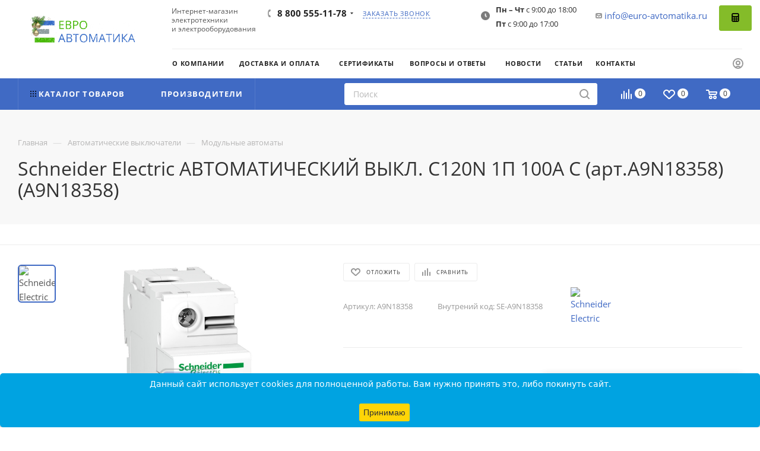

--- FILE ---
content_type: text/html; charset=UTF-8
request_url: https://euro-avtomatika.ru/product/schneider-electric-avtomaticheskiy-vykl-c120n-1p-100a-c-art-a9n18358/
body_size: 87866
content:
<!DOCTYPE html>
<html xmlns="http://www.w3.org/1999/xhtml" xml:lang="ru" lang="ru"  >
<head><link rel="canonical" href="https://euro-avtomatika.ru/product/schneider-electric-avtomaticheskiy-vykl-c120n-1p-100a-c-art-a9n18358/" />
<!-- Yandex.Metrika counter -->
<noscript><div><img data-lazyload class="lazy " src="[data-uri]" data-src="https://mc.yandex.ru/watch/30858331" style="position:absolute; left:-9999px;" alt="" /></div></noscript>
<!-- /Yandex.Metrika counter -->
	<title>Schneider Electric АВТОМАТИЧЕСКИЙ ВЫКЛ. C120N 1П 100A C (арт.A9N18358)</title>
	<meta name="viewport" content="initial-scale=1.0, width=device-width, maximum-scale=1" />
	<meta name="HandheldFriendly" content="true" />
	<meta name="yes" content="yes" />
	<meta name="apple-mobile-web-app-status-bar-style" content="black" />
	<meta name="SKYPE_TOOLBAR" content="SKYPE_TOOLBAR_PARSER_COMPATIBLE" />
	<meta http-equiv="Content-Type" content="text/html; charset=UTF-8" />
<meta name="keywords" content="Schneider Electric АВТОМАТИЧЕСКИЙ ВЫКЛ. C120N 1П 100A C (арт.A9N18358), Schneider Electric, Acti 9 модульное оборудование" />
<meta name="description" content="Автоматический выключатель C120N C 100A 1p. серия продукта: C120 - диапазон: Acti 9 - наименование изделия: C120 - тип устройства или его аксессуаров: миниатюрный автоматический выключатель - краткое название устройства: C120N - область применения: распределение - технология блока контроля и управления: термомагнитный - отключающая способность: 10 кА Icu в соответствии с EN/IEC 60947-2 - 220...240 V переменный ток 50/60 Гц, 15 кА Icu в соответствии с EN/IEC 60947-2 - 12 В постоянный ток, 20 кА Icu в соответствии с EN/IEC 60947-2 - 130 V переменный ток 50/60 Гц, 10000 А Icn в соответствии с EN/МЭК 60898-1 - 230...400 V переменный ток 50/60 Гц, 10 кА Icu в соответствии с EN/IEC 60947-2 - и lt;= 144 В постоянный ток, 15 кА Icu в соответствии с EN/IEC 60947-2 - 125 V постоянный ток, 20 кА Icu в соответствии с EN/IEC 60947-2 - 12 В переменный ток 50/60 Гц, 3 кА Icu в соответствии с EN/IEC 60947-2 - 380...415 V переменный ток 50/60 Гц IT. Преимущества: Quality without boundaries. The C120 circuit-breaker, derived directly from the C60, is recognised in over 100 countries for its quality and the breadth of its range, making it an indispensable component for developing low voltage installations with complete peace of mind.... применения: - Protection of electrical circuits in all industrial and tertiary buildings...." />
<script data-skip-moving="true">(function(w, d, n) {var cl = "bx-core";var ht = d.documentElement;var htc = ht ? ht.className : undefined;if (htc === undefined || htc.indexOf(cl) !== -1){return;}var ua = n.userAgent;if (/(iPad;)|(iPhone;)/i.test(ua)){cl += " bx-ios";}else if (/Windows/i.test(ua)){cl += ' bx-win';}else if (/Macintosh/i.test(ua)){cl += " bx-mac";}else if (/Linux/i.test(ua) && !/Android/i.test(ua)){cl += " bx-linux";}else if (/Android/i.test(ua)){cl += " bx-android";}cl += (/(ipad|iphone|android|mobile|touch)/i.test(ua) ? " bx-touch" : " bx-no-touch");cl += w.devicePixelRatio && w.devicePixelRatio >= 2? " bx-retina": " bx-no-retina";if (/AppleWebKit/.test(ua)){cl += " bx-chrome";}else if (/Opera/.test(ua)){cl += " bx-opera";}else if (/Firefox/.test(ua)){cl += " bx-firefox";}ht.className = htc ? htc + " " + cl : cl;})(window, document, navigator);</script>

<link href="/bitrix/js/ui/design-tokens/dist/ui.design-tokens.min.css?174409433823463"  rel="stylesheet" />
<link href="/bitrix/js/ui/fonts/opensans/ui.font.opensans.min.css?17440943382320"  rel="stylesheet" />
<link href="/bitrix/js/main/popup/dist/main.popup.bundle.min.css?174409433626589"  rel="stylesheet" />
<link href="/bitrix/css/brainforce.cookies/brainforce.cookies.min.css?1744094341953"  rel="stylesheet" />
<link href="/bitrix/cache/css/s1/aspro_max/page_4568bf788f839be200f28f41fea8534a/page_4568bf788f839be200f28f41fea8534a_v1.css?1754950311134790"  rel="stylesheet" />
<link href="/bitrix/cache/css/s1/aspro_max/default_7e2f21902546b1dac0b5ec106e630cb9/default_7e2f21902546b1dac0b5ec106e630cb9_v1.css?174409446558653"  rel="stylesheet" />
<link href="/bitrix/panel/main/popup.min.css?174409435020774"  rel="stylesheet" />
<link href="/bitrix/cache/css/s1/aspro_max/template_b2dae6011c4d3f989c731965683c4d68/template_b2dae6011c4d3f989c731965683c4d68_v1.css?17659785661292538"  data-template-style="true" rel="stylesheet" />


<script type="extension/settings" data-extension="currency.currency-core">{"region":"ru"}</script>


            <link href="/bitrix/templates/aspro_max/css/critical.min.css?174409435024" data-skip-moving="true" rel="stylesheet">
<meta name="theme-color" content="#406ac4">
<style>:root{--theme-base-color: #406ac4;--theme-base-opacity-color: #406ac41a;--theme-base-color-hue:221;--theme-base-color-saturation:53%;--theme-base-color-lightness:51%;}</style>
<style>html {--theme-page-width: 1500px;--theme-page-width-padding: 30px}</style>
<script data-skip-moving="true">window.lazySizesConfig = window.lazySizesConfig || {};lazySizesConfig.loadMode = 1;lazySizesConfig.expand = 200;lazySizesConfig.expFactor = 1;lazySizesConfig.hFac = 0.1;window.lazySizesConfig.loadHidden = false;window.lazySizesConfig.lazyClass = "lazy";</script>
<script src="/bitrix/templates/aspro_max/js/ls.unveilhooks.min.js" data-skip-moving="true" defer></script>
<script src="/bitrix/templates/aspro_max/js/lazysizes.min.js" data-skip-moving="true" defer></script>
<link rel="manifest" href="/manifest.json">
<link rel="apple-touch-icon" sizes="36x36" href="/upload/CMax/5ab/36.png">
<link rel="apple-touch-icon" sizes="48x48" href="/upload/CMax/fbc/48.png">
<link rel="apple-touch-icon" sizes="72x72" href="/upload/CMax/78c/72.png">
<link rel="apple-touch-icon" sizes="96x96" href="/upload/CMax/0fd/96.png">
<link rel="apple-touch-icon" sizes="144x144" href="/upload/CMax/8e1/144.png">
<link rel="apple-touch-icon" sizes="192x192" href="/upload/CMax/eb9/192.png">
<link href="/bitrix/templates/aspro_max/css/print.min.css?174409435021755" data-template-style="true" rel="stylesheet" media="print">
                                        <script data-skip-moving="true" src="/bitrix/js/main/jquery/jquery-3.6.0.min.js"></script>
                    <script data-skip-moving="true" src="/bitrix/templates/aspro_max/js/speed.min.js?=1744094349"></script>
<link rel="shortcut icon" href="/favicon.ico" type="image/x-icon" />
<link rel="apple-touch-icon" sizes="180x180" href="/upload/CMax/68a/180.png" />
<meta property="og:description" content="
Автоматические выключатели С120N отвечают требованиям нескольких стандартов и сочетают в себе следующие функции:- защита цепей от токов короткого замыкания;- защита цепей от токов перегрузки;- возможность секционирования в промышленных электроустановках в соответствии со стандартом МЭК/EN 60947-2;-..." />
<meta property="og:image" content="https://euro-avtomatika.ru:443/upload/iblock/096/15821888455e4e492d3cae2.jpeg" />
<link rel="image_src" href="https://euro-avtomatika.ru:443/upload/iblock/096/15821888455e4e492d3cae2.jpeg"  />
<meta property="og:title" content="Schneider Electric АВТОМАТИЧЕСКИЙ ВЫКЛ. C120N 1П 100A C (арт.A9N18358)" />
<meta property="og:type" content="website" />
<meta property="og:url" content="https://euro-avtomatika.ru:443/product/schneider-electric-avtomaticheskiy-vykl-c120n-1p-100a-c-art-a9n18358/" />
<style>
					:root {
						--window-bg-color: #00a3e1;
						--window-text-color: #FFFFFF;
						--window-button-bg-color: #ffd507;
						--window-button-text-color: #333333;
					}
				</style>
<style>#gdpr-cookie-message {bottom: 0;padding: 10px 0 10px 0px !important;width:100%;}
							#gdpr-cookie-message p{padding:0 10px; text-align:center}
							#gdpr-cookie-message p:last-child {margin-bottom: 0;text-align: center;}
							</style>
		<style>html {--theme-items-gap:32px;--fixed-header:105px;--fixed-tabs:49px;}</style>	<!-- calltouch -->
<!-- calltouch -->
</head>
<body class=" site_s1  fill_bg_n catalog-delayed-btn-Y theme-light" id="main" data-site="/">
		
	<div id="panel"></div>
	
				<!--'start_frame_cache_basketitems-component-block'-->												<div id="ajax_basket"></div>
					<!--'end_frame_cache_basketitems-component-block'-->								<div class="cd-modal-bg"></div>
		<script data-skip-moving="true">var solutionName = 'arMaxOptions';</script>
		<script src="/bitrix/templates/aspro_max/js/setTheme.php?site_id=s1&site_dir=/" data-skip-moving="true"></script>
				<div class="wrapper1  header_bgcolored long_header2 basket_normal basket_fill_WHITE side_LEFT block_side_NORMAL catalog_icons_Y banner_auto with_fast_view mheader-v1 header-vcustom header-font-lower_N regions_N title_position_LEFT footer-v5 front-vindex1 mfixed_Y mfixed_view_always title-v2 lazy_Y with_phones compact-catalog dark-hover-overlay normal-catalog-img landing-normal big-banners-mobile-normal bottom-icons-panel-N compact-breadcrumbs-N catalog-delayed-btn-Y  ">

<div class="mega_fixed_menu scrollblock">
	<div class="maxwidth-theme">
		<svg class="svg svg-close" width="14" height="14" viewBox="0 0 14 14">
		  <path data-name="Rounded Rectangle 568 copy 16" d="M1009.4,953l5.32,5.315a0.987,0.987,0,0,1,0,1.4,1,1,0,0,1-1.41,0L1008,954.4l-5.32,5.315a0.991,0.991,0,0,1-1.4-1.4L1006.6,953l-5.32-5.315a0.991,0.991,0,0,1,1.4-1.4l5.32,5.315,5.31-5.315a1,1,0,0,1,1.41,0,0.987,0.987,0,0,1,0,1.4Z" transform="translate(-1001 -946)"></path>
		</svg>
		<i class="svg svg-close mask arrow"></i>
		<div class="row">
			<div class="col-md-9">
				<div class="left_menu_block">
					<div class="logo_block flexbox flexbox--row align-items-normal">
						<div class="logo">
							<a href="/"><img src="/upload/CMax/a78/3ylr6kra851ebd7lbbhpvwou3737xh8t/logo_ng.gif" alt="ЕВРОАВТОМАТИКА" title="ЕВРОАВТОМАТИКА" data-src="" /></a>						</div>
						<div class="top-description addr">
													</div>
					</div>
					<div class="search_block">
						<div class="search_wrap">
							<div class="search-block">
		<div class="search-wrapper">
		<div id="title-search_mega_menu">
			<form action="/novyy-razdel/" class="search">
				<div class="search-input-div">
					<input class="search-input" id="title-search-input_mega_menu" type="text" name="q" value="" placeholder="Поиск" size="20" maxlength="50" autocomplete="off" />
				</div>
				<div class="search-button-div">
					<button class="btn btn-search" type="submit" name="s" value="Найти"><i class="svg search2  inline " aria-hidden="true"><svg width="17" height="17" ><use xlink:href="/bitrix/templates/aspro_max/images/svg/header_icons_srite.svg#search"></use></svg></i></button>
					
					<span class="close-block inline-search-hide"><span class="svg svg-close close-icons"></span></span>
				</div>
			</form>
		</div>
	</div>
							</div>
						</div>
					</div>
										<!-- noindex -->

	<div class="burger_menu_wrapper">
		
		<div class="bottom_links_wrapper row">
								<div class="menu-item col-md-4 unvisible dropdown catalog wide_menu   ">
					<div class="wrap">
						<a class="dropdown-toggle" href="/catalog/">
							<div class="link-title color-theme-hover">
																	<i class="svg inline  svg-inline-icon_catalog" aria-hidden="true" ><svg xmlns="http://www.w3.org/2000/svg" width="10" height="10" viewBox="0 0 10 10"><path  data-name="Rounded Rectangle 969 copy 7" class="cls-1" d="M644,76a1,1,0,1,1-1,1A1,1,0,0,1,644,76Zm4,0a1,1,0,1,1-1,1A1,1,0,0,1,648,76Zm4,0a1,1,0,1,1-1,1A1,1,0,0,1,652,76Zm-8,4a1,1,0,1,1-1,1A1,1,0,0,1,644,80Zm4,0a1,1,0,1,1-1,1A1,1,0,0,1,648,80Zm4,0a1,1,0,1,1-1,1A1,1,0,0,1,652,80Zm-8,4a1,1,0,1,1-1,1A1,1,0,0,1,644,84Zm4,0a1,1,0,1,1-1,1A1,1,0,0,1,648,84Zm4,0a1,1,0,1,1-1,1A1,1,0,0,1,652,84Z" transform="translate(-643 -76)"/></svg></i>																Каталог							</div>
						</a>
													<span class="tail"></span>
							<div class="burger-dropdown-menu">
								<div class="menu-wrapper" >
									
																														<div class="  ">
																						<a href="/catalog/avtomaticheskie-vyklyuchateli/" class="color-theme-hover" title="Автоматические выключатели">
												<span class="name option-font-bold">Автоматические выключатели</span>
											</a>
																					</div>
									
																														<div class="  ">
																						<a href="/catalog/rubilniki-i-razediniteli/" class="color-theme-hover" title="Рубильники и разъединители">
												<span class="name option-font-bold">Рубильники и разъединители</span>
											</a>
																					</div>
									
																														<div class="  ">
																						<a href="/catalog/knopki-i-pereklyuchateli/" class="color-theme-hover" title="Кнопки и переключатели">
												<span class="name option-font-bold">Кнопки и переключатели</span>
											</a>
																					</div>
									
																														<div class="  ">
																						<a href="/catalog/svetosignalnoe-oborudovanie/" class="color-theme-hover" title="Светосигнальное оборудование">
												<span class="name option-font-bold">Светосигнальное оборудование</span>
											</a>
																					</div>
									
																														<div class="  ">
																						<a href="/catalog/plavkie-vstavki/" class="color-theme-hover" title="Плавкие вставки">
												<span class="name option-font-bold">Плавкие вставки</span>
											</a>
																					</div>
									
																														<div class="  ">
																						<a href="/catalog/kontaktory/" class="color-theme-hover" title="Контакторы">
												<span class="name option-font-bold">Контакторы</span>
											</a>
																					</div>
									
																														<div class="  ">
																						<a href="/catalog/klemmy-i-razemy/" class="color-theme-hover" title="Клеммы и разъемы">
												<span class="name option-font-bold">Клеммы и разъемы</span>
											</a>
																					</div>
									
																														<div class="  ">
																						<a href="/catalog/shkafy/" class="color-theme-hover" title="Шкафы">
												<span class="name option-font-bold">Шкафы</span>
											</a>
																					</div>
									
																														<div class="  ">
																						<a href="/catalog/rozetki-i-vyklyuchateli/" class="color-theme-hover" title="Розетки и выключатели">
												<span class="name option-font-bold">Розетки и выключатели</span>
											</a>
																					</div>
									
																														<div class="  ">
																						<a href="/catalog/releynoe-oborudovanie/" class="color-theme-hover" title="Релейное оборудование">
												<span class="name option-font-bold">Релейное оборудование</span>
											</a>
																					</div>
									
																														<div class="  ">
																						<a href="/catalog/grozozashchita-uzip/" class="color-theme-hover" title="Грозозащита/УЗИП">
												<span class="name option-font-bold">Грозозащита/УЗИП</span>
											</a>
																					</div>
									
																														<div class="  ">
																						<a href="/catalog/transformatory/" class="color-theme-hover" title="Трансформаторы">
												<span class="name option-font-bold">Трансформаторы</span>
											</a>
																					</div>
									
																														<div class="  ">
																						<a href="/catalog/bloki-pitaniya/" class="color-theme-hover" title="Блоки питания">
												<span class="name option-font-bold">Блоки питания</span>
											</a>
																					</div>
									
																														<div class="  ">
																						<a href="/catalog/instrument-i-osnastka/" class="color-theme-hover" title="Инструмент и оснастка">
												<span class="name option-font-bold">Инструмент и оснастка</span>
											</a>
																					</div>
									
																														<div class="  ">
																						<a href="/catalog/avtomatizatsiya-i-ethernet/" class="color-theme-hover" title="Автоматизация и Ethernet">
												<span class="name option-font-bold">Автоматизация и Ethernet</span>
											</a>
																					</div>
									
																														<div class="  ">
																						<a href="/catalog/markirovka/" class="color-theme-hover" title="Маркировка">
												<span class="name option-font-bold">Маркировка</span>
											</a>
																					</div>
									
																														<div class="  ">
																						<a href="/catalog/kontsentratory-signalov/" class="color-theme-hover" title="Концентраторы сигналов">
												<span class="name option-font-bold">Концентраторы сигналов</span>
											</a>
																					</div>
									
																														<div class="  ">
																						<a href="/catalog/interfeysy/" class="color-theme-hover" title="Интерфейсы">
												<span class="name option-font-bold">Интерфейсы</span>
											</a>
																					</div>
									
																														<div class="  ">
																						<a href="/catalog/chastotnye-preobrazovateli-upp/" class="color-theme-hover" title="Частотные преобразователи/УПП">
												<span class="name option-font-bold">Частотные преобразователи/УПП</span>
											</a>
																					</div>
									
																														<div class="  ">
																						<a href="/catalog/kabelnye-kanaly-i-kabelnye-vvoda/" class="color-theme-hover" title="Кабельные каналы и кабельные лотки">
												<span class="name option-font-bold">Кабельные каналы и кабельные лотки</span>
											</a>
																					</div>
									
																														<div class="  ">
																						<a href="/catalog/elementy-sistem-postoyannogo-toka/" class="color-theme-hover" title="ИБП">
												<span class="name option-font-bold">ИБП</span>
											</a>
																					</div>
									
																														<div class="  ">
																						<a href="/catalog/kondensatory/" class="color-theme-hover" title="Конденсаторы">
												<span class="name option-font-bold">Конденсаторы</span>
											</a>
																					</div>
									
																														<div class="  ">
																						<a href="/catalog/dvigateli_nasosy_kompressory/" class="color-theme-hover" title="Двигатели, насосы, компрессоры">
												<span class="name option-font-bold">Двигатели, насосы, компрессоры</span>
											</a>
																					</div>
									
																														<div class="  ">
																						<a href="/catalog/demo-oborudovanie/" class="color-theme-hover" title="Демо-оборудование">
												<span class="name option-font-bold">Демо-оборудование</span>
											</a>
																					</div>
																	</div>
							</div>
											</div>
				</div>
								<div class="menu-item col-md-4 unvisible    ">
					<div class="wrap">
						<a class="" href="/sale/">
							<div class="link-title color-theme-hover">
																	<i class="svg inline  svg-inline-icon_discount" aria-hidden="true" ><svg xmlns="http://www.w3.org/2000/svg" width="9" height="12" viewBox="0 0 9 12"><path  data-name="Shape 943 copy 12" class="cls-1" d="M710,75l-7,7h3l-1,5,7-7h-3Z" transform="translate(-703 -75)"/></svg></i>																Акции							</div>
						</a>
											</div>
				</div>
								<div class="menu-item col-md-4 unvisible    ">
					<div class="wrap">
						<a class="" href="/dostavka-i-oplata/">
							<div class="link-title color-theme-hover">
																Доставка и оплата							</div>
						</a>
											</div>
				</div>
								<div class="menu-item col-md-4 unvisible    ">
					<div class="wrap">
						<a class="" href="/contacts/">
							<div class="link-title color-theme-hover">
																Контакты							</div>
						</a>
											</div>
				</div>
					</div>

	</div>
					<!-- /noindex -->
														</div>
			</div>
			<div class="col-md-3">
				<div class="right_menu_block">
					<div class="contact_wrap">
						<div class="info">
							<div class="phone blocks">
								<div class="">
									                                <!-- noindex -->
            <div class="phone with_dropdown white sm">
                                    <div class="wrap">
                        <div>
                                    <i class="svg svg-inline-phone  inline " aria-hidden="true"><svg width="5" height="13" ><use xlink:href="/bitrix/templates/aspro_max/images/svg/header_icons_srite.svg#phone_footer"></use></svg></i><a rel="nofollow" href="tel:88005551178">8 800 555-11-78</a>
                                        </div>
                    </div>
                                                    <div class="dropdown ">
                        <div class="wrap scrollblock">
                                                                                            <div class="more_phone"><a class="more_phone_a " rel="nofollow"  href="tel:88005551178">8 800 555-11-78<span class="descr">Звонок по России бесплатный</span></a></div>
                                                                                            <div class="more_phone"><a class="more_phone_a no-decript" rel="nofollow"  href="tel:84955653546">8 (495) 565-35-46</a></div>
                                                    </div>
                    </div>
                    <i class="svg svg-inline-down  inline " aria-hidden="true"><svg width="5" height="3" ><use xlink:href="/bitrix/templates/aspro_max/images/svg/header_icons_srite.svg#Triangle_down"></use></svg></i>
                            </div>
            <!-- /noindex -->
                								</div>
								<div class="callback_wrap">
									<span class="callback-block animate-load font_upper colored" data-event="jqm" data-param-form_id="CALLBACK" data-name="callback">Заказать звонок</span>
								</div>
							</div>
							<div class="question_button_wrapper">
								<span class="btn btn-lg btn-transparent-border-color btn-wide animate-load colored_theme_hover_bg-el" data-event="jqm" data-param-form_id="ASK" data-name="ask">
									Задать вопрос								</span>
							</div>
							<div class="person_wrap">
        <!--'start_frame_cache_header-auth-block1'-->            <!-- noindex --><div class="auth_wr_inner "><a rel="nofollow" title="Мой кабинет" class="personal-link dark-color animate-load" data-Event="jqm" data-param-backurl="%2Fproduct%2Fschneider-electric-avtomaticheskiy-vykl-c120n-1p-100a-c-art-a9n18358%2F" data-param-type="auth" data-name="auth" href="/personal/"><i class="svg svg-inline-cabinet big inline " aria-hidden="true"><svg width="18" height="18" ><use xlink:href="/bitrix/templates/aspro_max/images/svg/header_icons_srite.svg#user"></use></svg></i><span class="wrap"><span class="name">Войти</span></span></a></div><!-- /noindex -->        <!--'end_frame_cache_header-auth-block1'-->
            <!--'start_frame_cache_mobile-basket-with-compare-block1'-->        <!-- noindex -->
                    <div class="menu middle">
                <ul>
                                            <li class="counters">
                            <a rel="nofollow" class="dark-color basket-link basket ready " href="/basket/">
                                <i class="svg  svg-inline-basket" aria-hidden="true" ><svg class="" width="19" height="16" viewBox="0 0 19 16"><path data-name="Ellipse 2 copy 9" class="cls-1" d="M956.047,952.005l-0.939,1.009-11.394-.008-0.952-1-0.953-6h-2.857a0.862,0.862,0,0,1-.952-1,1.025,1.025,0,0,1,1.164-1h2.327c0.3,0,.6.006,0.6,0.006a1.208,1.208,0,0,1,1.336.918L943.817,947h12.23L957,948v1Zm-11.916-3,0.349,2h10.007l0.593-2Zm1.863,5a3,3,0,1,1-3,3A3,3,0,0,1,945.994,954.005ZM946,958a1,1,0,1,0-1-1A1,1,0,0,0,946,958Zm7.011-4a3,3,0,1,1-3,3A3,3,0,0,1,953.011,954.005ZM953,958a1,1,0,1,0-1-1A1,1,0,0,0,953,958Z" transform="translate(-938 -944)"></path></svg></i>                                <span>Корзина<span class="count empted">0</span></span>
                            </a>
                        </li>
                                                                <li class="counters">
                            <a rel="nofollow"
                                class="dark-color basket-link delay ready "
                                href="/personal/favorite/"
                            >
                                <i class="svg  svg-inline-basket" aria-hidden="true" ><svg xmlns="http://www.w3.org/2000/svg" width="16" height="13" viewBox="0 0 16 13"><defs><style>.clsw-1{fill:#fff;fill-rule:evenodd;}</style></defs><path class="clsw-1" d="M506.755,141.6l0,0.019s-4.185,3.734-5.556,4.973a0.376,0.376,0,0,1-.076.056,1.838,1.838,0,0,1-1.126.357,1.794,1.794,0,0,1-1.166-.4,0.473,0.473,0,0,1-.1-0.076c-1.427-1.287-5.459-4.878-5.459-4.878l0-.019A4.494,4.494,0,1,1,500,135.7,4.492,4.492,0,1,1,506.755,141.6Zm-3.251-5.61A2.565,2.565,0,0,0,501,138h0a1,1,0,1,1-2,0h0a2.565,2.565,0,0,0-2.506-2,2.5,2.5,0,0,0-1.777,4.264l-0.013.019L500,145.1l5.179-4.749c0.042-.039.086-0.075,0.126-0.117l0.052-.047-0.006-.008A2.494,2.494,0,0,0,503.5,135.993Z" transform="translate(-492 -134)"/></svg></i>                                <span>Избранные товары<span class="count js-count empted">0</span></span>
                            </a>
                        </li>
                                    </ul>
            </div>
                            <div class="menu middle">
                <ul>
                    <li class="counters">
                        <a rel="nofollow" class="dark-color basket-link compare ready " href="/catalog/compare.php">
                            <i class="svg inline  svg-inline-compare " aria-hidden="true" ><svg xmlns="http://www.w3.org/2000/svg" width="18" height="17" viewBox="0 0 18 17"><defs><style>.cls-1{fill:#333;fill-rule:evenodd;}</style></defs><path  data-name="Rounded Rectangle 865" class="cls-1" d="M597,78a1,1,0,0,1,1,1v9a1,1,0,0,1-2,0V79A1,1,0,0,1,597,78Zm4-6a1,1,0,0,1,1,1V88a1,1,0,0,1-2,0V73A1,1,0,0,1,601,72Zm4,8a1,1,0,0,1,1,1v7a1,1,0,0,1-2,0V81A1,1,0,0,1,605,80Zm-12-5a1,1,0,0,1,1,1V88a1,1,0,0,1-2,0V76A1,1,0,0,1,593,75Zm-4,5a1,1,0,0,1,1,1v7a1,1,0,0,1-2,0V81A1,1,0,0,1,589,80Z" transform="translate(-588 -72)"/></svg>
</i>                            <span>Сравнение товаров<span class="count js-count empted">0</span></span>
                        </a>
                    </li>
                </ul>
            </div>
                <!-- /noindex -->
        <!--'end_frame_cache_mobile-basket-with-compare-block1'-->    							</div>
						</div>
					</div>
					<div class="footer_wrap">
						
        
                            <div class="email blocks color-theme-hover">
                    <i class="svg inline  svg-inline-email" aria-hidden="true" ><svg xmlns="http://www.w3.org/2000/svg" width="11" height="9" viewBox="0 0 11 9"><path  data-name="Rectangle 583 copy 16" class="cls-1" d="M367,142h-7a2,2,0,0,1-2-2v-5a2,2,0,0,1,2-2h7a2,2,0,0,1,2,2v5A2,2,0,0,1,367,142Zm0-2v-3.039L364,139h-1l-3-2.036V140h7Zm-6.634-5,3.145,2.079L366.634,135h-6.268Z" transform="translate(-358 -133)"/></svg></i>                    <a href="mailto:info@euro-avtomatika.ru">info@euro-avtomatika.ru</a>
                </div>
        
        
                            <div class="address blocks">
                    <i class="svg inline  svg-inline-addr" aria-hidden="true" ><svg xmlns="http://www.w3.org/2000/svg" width="9" height="12" viewBox="0 0 9 12"><path class="cls-1" d="M959.135,82.315l0.015,0.028L955.5,87l-3.679-4.717,0.008-.013a4.658,4.658,0,0,1-.83-2.655,4.5,4.5,0,1,1,9,0A4.658,4.658,0,0,1,959.135,82.315ZM955.5,77a2.5,2.5,0,0,0-2.5,2.5,2.467,2.467,0,0,0,.326,1.212l-0.014.022,2.181,3.336,2.034-3.117c0.033-.046.063-0.094,0.093-0.142l0.066-.1-0.007-.009a2.468,2.468,0,0,0,.32-1.2A2.5,2.5,0,0,0,955.5,77Z" transform="translate(-951 -75)"/></svg></i>                    ﻿140070, Московская область, Люберецкий район, п. Томилино, мкр. Птицефабрика, стр. лит. А, офис 113                </div>
        
    						<div class="social-block">
							<div class="social-icons">
		<!-- noindex -->
	<ul>
																																			</ul>
	<!-- /noindex -->
</div>						</div>
					</div>
				</div>
			</div>
		</div>
	</div>
</div>
<div class="header_wrap visible-lg visible-md title-v2 ">
	<header id="header">
		<div class="header-wrapper fix-logo header-v6">
	<div class="logo_and_menu-row">
		<div class="logo-row">
			<div class="maxwidth-theme">
				<div class="row">
					<div class="col-md-12">
						<div class="logo-block">
							<div class="logo">
								<a href="/" style="font-size: 17px" class="logo-top"><p><span style="padding-top: 0px">Евро</span> автоматика</p></a>
<!--                                <a href="/"><img data-lazyload class="lazy " src="[data-uri]" data-src="/bitrix/templates/aspro_max/images/logo_ng.gif" alt="С Новым Годом!"></a>-->
							</div>
						</div>
						<div class="content-block">
							<div class="subtop lines-block">
								<div class="row">
									<div class="pull-left">
										<div class="text name-site" style="font-size: 12px;position: relative;display: inline-block;margin: 12px 0 0 15px;line-height: 15px;">
											<p>Интернет-магазин <br> электротехники <br> и электрооборудования</p>
										</div>
									</div>
									<div class="pull-left">
										<div class="wrap_icon inner-table-block">
											<div class="phone-block icons">
																									                                <!-- noindex -->
            <div class="phone with_dropdown">
                                    <i class="svg svg-inline-phone  inline " aria-hidden="true"><svg width="5" height="13" ><use xlink:href="/bitrix/templates/aspro_max/images/svg/header_icons_srite.svg#phone_black"></use></svg></i><a rel="nofollow" href="tel:88005551178">8 800 555-11-78</a>
                                                    <div class="dropdown ">
                        <div class="wrap scrollblock">
                                                                                            <div class="more_phone"><a class="more_phone_a " rel="nofollow"  href="tel:88005551178">8 800 555-11-78<span class="descr">Звонок по России бесплатный</span></a></div>
                                                                                            <div class="more_phone"><a class="more_phone_a no-decript" rel="nofollow"  href="tel:84955653546">8 (495) 565-35-46</a></div>
                                                    </div>
                    </div>
                    <i class="svg svg-inline-down  inline " aria-hidden="true"><svg width="5" height="3" ><use xlink:href="/bitrix/templates/aspro_max/images/svg/header_icons_srite.svg#Triangle_down"></use></svg></i>
                            </div>
            <!-- /noindex -->
                																							</div>
										</div>										
									</div>
									<div class="pull-left top-callback">
										<div class="inline-block">
											<span class="callback-block animate-load font_upper_xs colored" data-event="jqm" data-param-form_id="CALLBACK" data-name="callback">Заказать звонок</span>
										</div>
									</div>
									<div class="pull-right">
										<div class="pull-right top_callback_right">
											<div class="inline-block">
                                                <!--												<span class="callback-block btn btn-success has-ripple" data-event="jqm" data-param-form_id="SERVICES" data-name="order_services"><i class="fa fa-calculator"></i> --><!--</span>-->
                                                <span class="callback-block btn btn-success has-ripple" data-event="jqm" data-param-form_id="SERVICES" data-name="order_services"><svg xmlns="http://www.w3.org/2000/svg" fill="#000000" width="15px" height="15px" viewBox="0 0 1920 1920">
    <path d="M480 0h960c176.731 0 320 143.269 320 320v1280c0 176.731-143.269 320-320 320H480c-176.731 0-320-143.269-320-320V320C160 143.269 303.269 0 480 0Zm106.667 213.333c-117.821 0-213.334 95.513-213.334 213.334 0 117.82 95.513 213.333 213.334 213.333h746.666c117.821 0 213.334-95.513 213.334-213.333 0-117.821-95.513-213.334-213.334-213.334H586.667ZM480 853.333c-58.91 0-106.667 47.757-106.667 106.667 0 58.91 47.757 106.667 106.667 106.667h106.667c58.91 0 106.666-47.757 106.666-106.667 0-58.91-47.756-106.667-106.666-106.667H480Zm426.667 0C847.757 853.333 800 901.09 800 960c0 58.91 47.756 106.667 106.667 106.667h106.666c58.91 0 106.667-47.757 106.667-106.667 0-58.91-47.756-106.667-106.667-106.667H906.667Zm426.666 0c-58.91 0-106.666 47.757-106.666 106.667 0 58.91 47.756 106.667 106.666 106.667H1440c58.91 0 106.667-47.757 106.667-106.667 0-58.91-47.757-106.667-106.667-106.667h-106.667Zm-853.333 320c-58.91 0-106.667 47.757-106.667 106.667 0 58.91 47.757 106.667 106.667 106.667h106.667c58.91 0 106.666-47.757 106.666-106.667 0-58.91-47.756-106.667-106.666-106.667H480Zm426.667 0C847.757 1173.333 800 1221.09 800 1280c0 58.91 47.756 106.667 106.667 106.667h106.666c58.91 0 106.667-47.757 106.667-106.667 0-58.91-47.756-106.667-106.667-106.667H906.667Zm426.666 0c-58.91 0-106.666 47.757-106.666 106.667 0 58.91 47.756 106.667 106.666 106.667H1440c58.91 0 106.667-47.757 106.667-106.667 0-58.91-47.757-106.667-106.667-106.667h-106.667Zm-853.333 320c-58.91 0-106.667 47.757-106.667 106.667 0 58.91 47.757 106.667 106.667 106.667h106.667c58.91 0 106.666-47.757 106.666-106.667 0-58.91-47.756-106.667-106.666-106.667H480Zm426.667 0C847.757 1493.333 800 1541.09 800 1600c0 58.91 47.756 106.667 106.667 106.667h106.666c58.91 0 106.667-47.757 106.667-106.667 0-58.91-47.756-106.667-106.667-106.667H906.667Zm426.666 0c-58.91 0-106.666 47.757-106.666 106.667 0 58.91 47.756 106.667 106.666 106.667H1440c58.91 0 106.667-47.757 106.667-106.667 0-58.91-47.757-106.667-106.667-106.667h-106.667Z" fill-rule="evenodd"/>
</svg> </span>
                                            </div>
										</div>
										<div class="pull-right top-email">
											<div class="wrap_icon inner-table-block">
												<i class="svg inline svg-inline-email" aria-hidden="true"><svg xmlns="http://www.w3.org/2000/svg" width="11" height="9" viewBox="0 0 11 9"><path data-name="Rectangle 583 copy 16" class="cls-1" d="M367,142h-7a2,2,0,0,1-2-2v-5a2,2,0,0,1,2-2h7a2,2,0,0,1,2,2v5A2,2,0,0,1,367,142Zm0-2v-3.039L364,139h-1l-3-2.036V140h7Zm-6.634-5,3.145,2.079L366.634,135h-6.268Z" transform="translate(-358 -133)"></path></svg></i>
												<a href="mailto:info@euro-avtomatika.ru">info@euro-avtomatika.ru</a>
											</div>
										</div>
									</div>
                                    <div class="header-shedule">
                                        <p><b>Пн – Чт</b> с 9:00 до 18:00 <br>
                                            <b>Пт</b> с 9:00 до 17:00</p>
                                    </div>
								</div>
							</div>
							<div class="subbottom">
								<div class="auth">
									<div class="wrap_icon inner-table-block person  with-title">
        <!--'start_frame_cache_header-auth-block2'-->            <!-- noindex --><div class="auth_wr_inner "><a rel="nofollow" title="Мой кабинет" class="personal-link dark-color animate-load" data-Event="jqm" data-param-backurl="%2Fproduct%2Fschneider-electric-avtomaticheskiy-vykl-c120n-1p-100a-c-art-a9n18358%2F" data-param-type="auth" data-name="auth" href="/personal/"><i class="svg svg-inline-cabinet big inline " aria-hidden="true"><svg width="18" height="18" ><use xlink:href="/bitrix/templates/aspro_max/images/svg/header_icons_srite.svg#user"></use></svg></i><span class="wrap"><span class="name">Войти</span></span></a></div><!-- /noindex -->        <!--'end_frame_cache_header-auth-block2'-->
    									</div>
								</div>
								<div class="menu">
									<div class="menu-only">
										<nav class="mega-menu sliced">
														<div class="table-menu">
		<table>
			<tr>
					<td class="menu-item unvisible    ">
						<div class="wrap">
							<a class="" href="/company/">
								<div>
																		О компании																	</div>
							</a>
													</div>
					</td>
					<td class="menu-item unvisible    ">
						<div class="wrap">
							<a class="" href="/dostavka-i-oplata/">
								<div>
																		Доставка и оплата																	</div>
							</a>
													</div>
					</td>
					<td class="menu-item unvisible    ">
						<div class="wrap">
							<a class="" href="/certificate/">
								<div>
																		Сертификаты																	</div>
							</a>
													</div>
					</td>
					<td class="menu-item unvisible    ">
						<div class="wrap">
							<a class="" href="/faq/">
								<div>
																		Вопросы и ответы																	</div>
							</a>
													</div>
					</td>
					<td class="menu-item unvisible    ">
						<div class="wrap">
							<a class="" href="/news/">
								<div>
																		Новости																	</div>
							</a>
													</div>
					</td>
					<td class="menu-item unvisible    ">
						<div class="wrap">
							<a class="" href="/articles/">
								<div>
																		Статьи																	</div>
							</a>
													</div>
					</td>
					<td class="menu-item unvisible    ">
						<div class="wrap">
							<a class="" href="/contacts/">
								<div>
																		Контакты																	</div>
							</a>
													</div>
					</td>
				<td class="menu-item dropdown js-dropdown nosave unvisible">
					<div class="wrap">
						<a class="dropdown-toggle more-items" href="#">
							<span>+ &nbspЕЩЕ</span>
						</a>
						<span class="tail"></span>
						<ul class="dropdown-menu"></ul>
					</div>
				</td>
			</tr>
		</table>
	</div>
	<script data-skip-moving="true">
		CheckTopMenuDotted();
	</script>
										</nav>
									</div>
								</div>
							</div>
						</div>
					</div>
				</div>
			</div>
		</div>	</div>
	<div class="menu-row middle-block bgcolored">
		<div class="maxwidth-theme">
			<div class="row">
				<div class="col-md-12 menu-only">
                    <div class="right-icons pull-right">
						<div class="pull-right">
							                                        <!--'start_frame_cache_header-basket-with-compare-block1'-->                                                            <div class="wrap_icon inner-table-block">
                                        <!--noindex-->
			<a class="basket-link compare    " href="/catalog/compare.php" title="Список сравниваемых элементов">
		<span class="js-basket-block"><i class="svg svg-inline-compare  inline " aria-hidden="true"><svg width="18" height="17" ><use xlink:href="/bitrix/templates/aspro_max/images/svg/header_icons_srite.svg#compare"></use></svg></i><span class="title dark_link">Сравнение</span><span class="count js-count">0</span></span>
	</a>
	<!--/noindex-->
                                            </div>
                <!-- noindex -->
                                    <!-- noindex -->
                                            <div class="wrap_icon inner-table-block">
                                        <a
                            rel="nofollow"
                            id="count_delay"
                            class="basket-link delay   "
                            href="javascript:void(0)"
                            data-href="/basket/#delayed"
                            title="Список отложенных товаров пуст"
                    >
                                <span class="js-basket-block">
                                    <i class="svg wish  inline " aria-hidden="true"><svg width="20" height="16" ><use xlink:href="/bitrix/templates/aspro_max/images/svg/header_icons_srite.svg#chosen"></use></svg></i>                                    <span class="title dark_link">Отложенные</span>
                                    <span class="count">0</span>
                                </span>
                    </a>
                                            </div>
                                                                                                <div class="wrap_icon inner-table-block top_basket">
                                            <a rel="nofollow" class="basket-link basket    " href="/basket/" title="Корзина пуста">
                            <span class="js-basket-block">
                                <i class="svg basket  inline " aria-hidden="true"><svg width="19" height="16" ><use xlink:href="/bitrix/templates/aspro_max/images/svg/header_icons_srite.svg#basket"></use></svg></i>                                                                <span class="title dark_link">Корзина</span>
                                <span class="count">0</span>
                                                            </span>
                        </a>
                        <span class="basket_hover_block loading_block loading_block_content"></span>
                                            </div>
                                                    <!-- /noindex -->
            <!--'end_frame_cache_header-basket-with-compare-block1'-->                        						</div>
					</div>
                    <div class="menu-only-wr pull-left">
						<nav class="mega-menu">

    <div class="table-menu">
        <table>
            <tr>
                <td class="menu-item     ">
                    <div class="wrap">
<div class="catalog-menu-wrapper">
    <div class="js-catalog-btn">
        <svg xmlns="http://www.w3.org/2000/svg" width="10" height="10" viewBox="0 0 10 10">
            <path data-name="Rounded Rectangle 969 copy 7"
                  d="M644,76a1,1,0,1,1-1,1A1,1,0,0,1,644,76Zm4,0a1,1,0,1,1-1,1A1,1,0,0,1,648,76Zm4,0a1,1,0,1,1-1,1A1,1,0,0,1,652,76Zm-8,4a1,1,0,1,1-1,1A1,1,0,0,1,644,80Zm4,0a1,1,0,1,1-1,1A1,1,0,0,1,648,80Zm4,0a1,1,0,1,1-1,1A1,1,0,0,1,652,80Zm-8,4a1,1,0,1,1-1,1A1,1,0,0,1,644,84Zm4,0a1,1,0,1,1-1,1A1,1,0,0,1,648,84Zm4,0a1,1,0,1,1-1,1A1,1,0,0,1,652,84Z"
                  transform="translate(-643 -76)"></path>
        </svg>
        Каталог товаров
    </div>
    <div class="catalog-popup ">
 <div class="catalog-popup-overlay"></div>
        <div class="catalog-popup-container">
            <div class="main-sections-column">
                                    <div class="section-item"
                         data-id="415"
                         data-url="/catalog/avtomaticheskie-vyklyuchateli/"
                    data-img="/upload/uf/a8e/transfer_switch.svg"
                    >
                        <span class="image colored_theme_svg">
                          	                              <img class="lazy" data-src="/upload/uf/a8e/transfer_switch.svg" src="/bitrix/templates/aspro_max/images/loaders/double_ring.svg" alt="Автоматические выключатели" />
                    </span>
                        <a href="/catalog/avtomaticheskie-vyklyuchateli/">Автоматические выключатели</a>
                        <span class="next-icon">
                            <svg xmlns="http://www.w3.org/2000/svg" width="10" height="10" viewBox="0 0 10 10"
                                 style="fill: white;">
    <path data-name="Rounded Rectangle 969 copy 7"
          d="M644,76a1,1,0,1,1-1,1A1,1,0,0,1,644,76Zm4,0a1,1,0,1,1-1,1A1,1,0,0,1,648,76Zm4,0a1,1,0,1,1-1,1A1,1,0,0,1,652,76Zm-8,4a1,1,0,1,1-1,1A1,1,0,0,1,644,80Zm4,0a1,1,0,1,1-1,1A1,1,0,0,1,648,80Zm4,0a1,1,0,1,1-1,1A1,1,0,0,1,652,80Zm-8,4a1,1,0,1,1-1,1A1,1,0,0,1,644,84Zm4,0a1,1,0,1,1-1,1A1,1,0,0,1,648,84Zm4,0a1,1,0,1,1-1,1A1,1,0,0,1,652,84Z"
          transform="translate(-643 -76)"></path>
  </svg>
                        </span>
                    </div>
                                    <div class="section-item"
                         data-id="436"
                         data-url="/catalog/rubilniki-i-razediniteli/"
                    data-img="/upload/uf/aab/switch.svg"
                    >
                        <span class="image colored_theme_svg">
                          	                              <img class="lazy" data-src="/upload/uf/aab/switch.svg" src="/bitrix/templates/aspro_max/images/loaders/double_ring.svg" alt="Рубильники и разъединители" />
                    </span>
                        <a href="/catalog/rubilniki-i-razediniteli/">Рубильники и разъединители</a>
                        <span class="next-icon">
                            <svg xmlns="http://www.w3.org/2000/svg" width="10" height="10" viewBox="0 0 10 10"
                                 style="fill: white;">
    <path data-name="Rounded Rectangle 969 copy 7"
          d="M644,76a1,1,0,1,1-1,1A1,1,0,0,1,644,76Zm4,0a1,1,0,1,1-1,1A1,1,0,0,1,648,76Zm4,0a1,1,0,1,1-1,1A1,1,0,0,1,652,76Zm-8,4a1,1,0,1,1-1,1A1,1,0,0,1,644,80Zm4,0a1,1,0,1,1-1,1A1,1,0,0,1,648,80Zm4,0a1,1,0,1,1-1,1A1,1,0,0,1,652,80Zm-8,4a1,1,0,1,1-1,1A1,1,0,0,1,644,84Zm4,0a1,1,0,1,1-1,1A1,1,0,0,1,648,84Zm4,0a1,1,0,1,1-1,1A1,1,0,0,1,652,84Z"
          transform="translate(-643 -76)"></path>
  </svg>
                        </span>
                    </div>
                                    <div class="section-item"
                         data-id="444"
                         data-url="/catalog/knopki-i-pereklyuchateli/"
                    data-img="/upload/uf/424/switch-_1_.svg"
                    >
                        <span class="image colored_theme_svg">
                          	                              <img class="lazy" data-src="/upload/uf/424/switch-_1_.svg" src="/bitrix/templates/aspro_max/images/loaders/double_ring.svg" alt="Кнопки и переключатели" />
                    </span>
                        <a href="/catalog/knopki-i-pereklyuchateli/">Кнопки и переключатели</a>
                        <span class="next-icon">
                            <svg xmlns="http://www.w3.org/2000/svg" width="10" height="10" viewBox="0 0 10 10"
                                 style="fill: white;">
    <path data-name="Rounded Rectangle 969 copy 7"
          d="M644,76a1,1,0,1,1-1,1A1,1,0,0,1,644,76Zm4,0a1,1,0,1,1-1,1A1,1,0,0,1,648,76Zm4,0a1,1,0,1,1-1,1A1,1,0,0,1,652,76Zm-8,4a1,1,0,1,1-1,1A1,1,0,0,1,644,80Zm4,0a1,1,0,1,1-1,1A1,1,0,0,1,648,80Zm4,0a1,1,0,1,1-1,1A1,1,0,0,1,652,80Zm-8,4a1,1,0,1,1-1,1A1,1,0,0,1,644,84Zm4,0a1,1,0,1,1-1,1A1,1,0,0,1,648,84Zm4,0a1,1,0,1,1-1,1A1,1,0,0,1,652,84Z"
          transform="translate(-643 -76)"></path>
  </svg>
                        </span>
                    </div>
                                    <div class="section-item"
                         data-id="597"
                         data-url="/catalog/svetosignalnoe-oborudovanie/"
                    data-img="/upload/uf/f79/light_bulb.svg"
                    >
                        <span class="image colored_theme_svg">
                          	                              <img class="lazy" data-src="/upload/uf/f79/light_bulb.svg" src="/bitrix/templates/aspro_max/images/loaders/double_ring.svg" alt="Светосигнальное оборудование" />
                    </span>
                        <a href="/catalog/svetosignalnoe-oborudovanie/">Светосигнальное оборудование</a>
                        <span class="next-icon">
                            <svg xmlns="http://www.w3.org/2000/svg" width="10" height="10" viewBox="0 0 10 10"
                                 style="fill: white;">
    <path data-name="Rounded Rectangle 969 copy 7"
          d="M644,76a1,1,0,1,1-1,1A1,1,0,0,1,644,76Zm4,0a1,1,0,1,1-1,1A1,1,0,0,1,648,76Zm4,0a1,1,0,1,1-1,1A1,1,0,0,1,652,76Zm-8,4a1,1,0,1,1-1,1A1,1,0,0,1,644,80Zm4,0a1,1,0,1,1-1,1A1,1,0,0,1,648,80Zm4,0a1,1,0,1,1-1,1A1,1,0,0,1,652,80Zm-8,4a1,1,0,1,1-1,1A1,1,0,0,1,644,84Zm4,0a1,1,0,1,1-1,1A1,1,0,0,1,648,84Zm4,0a1,1,0,1,1-1,1A1,1,0,0,1,652,84Z"
          transform="translate(-643 -76)"></path>
  </svg>
                        </span>
                    </div>
                                    <div class="section-item"
                         data-id="416"
                         data-url="/catalog/plavkie-vstavki/"
                    data-img="/upload/uf/ebc/fuse-_1_.svg"
                    >
                        <span class="image colored_theme_svg">
                          	                              <img class="lazy" data-src="/upload/uf/ebc/fuse-_1_.svg" src="/bitrix/templates/aspro_max/images/loaders/double_ring.svg" alt="Плавкие вставки" />
                    </span>
                        <a href="/catalog/plavkie-vstavki/">Плавкие вставки</a>
                        <span class="next-icon">
                            <svg xmlns="http://www.w3.org/2000/svg" width="10" height="10" viewBox="0 0 10 10"
                                 style="fill: white;">
    <path data-name="Rounded Rectangle 969 copy 7"
          d="M644,76a1,1,0,1,1-1,1A1,1,0,0,1,644,76Zm4,0a1,1,0,1,1-1,1A1,1,0,0,1,648,76Zm4,0a1,1,0,1,1-1,1A1,1,0,0,1,652,76Zm-8,4a1,1,0,1,1-1,1A1,1,0,0,1,644,80Zm4,0a1,1,0,1,1-1,1A1,1,0,0,1,648,80Zm4,0a1,1,0,1,1-1,1A1,1,0,0,1,652,80Zm-8,4a1,1,0,1,1-1,1A1,1,0,0,1,644,84Zm4,0a1,1,0,1,1-1,1A1,1,0,0,1,648,84Zm4,0a1,1,0,1,1-1,1A1,1,0,0,1,652,84Z"
          transform="translate(-643 -76)"></path>
  </svg>
                        </span>
                    </div>
                                    <div class="section-item"
                         data-id="418"
                         data-url="/catalog/kontaktory/"
                    data-img="/upload/uf/2d9/electrical_circuit.svg"
                    >
                        <span class="image colored_theme_svg">
                          	                              <img class="lazy" data-src="/upload/uf/2d9/electrical_circuit.svg" src="/bitrix/templates/aspro_max/images/loaders/double_ring.svg" alt="Контакторы" />
                    </span>
                        <a href="/catalog/kontaktory/">Контакторы</a>
                        <span class="next-icon">
                            <svg xmlns="http://www.w3.org/2000/svg" width="10" height="10" viewBox="0 0 10 10"
                                 style="fill: white;">
    <path data-name="Rounded Rectangle 969 copy 7"
          d="M644,76a1,1,0,1,1-1,1A1,1,0,0,1,644,76Zm4,0a1,1,0,1,1-1,1A1,1,0,0,1,648,76Zm4,0a1,1,0,1,1-1,1A1,1,0,0,1,652,76Zm-8,4a1,1,0,1,1-1,1A1,1,0,0,1,644,80Zm4,0a1,1,0,1,1-1,1A1,1,0,0,1,648,80Zm4,0a1,1,0,1,1-1,1A1,1,0,0,1,652,80Zm-8,4a1,1,0,1,1-1,1A1,1,0,0,1,644,84Zm4,0a1,1,0,1,1-1,1A1,1,0,0,1,648,84Zm4,0a1,1,0,1,1-1,1A1,1,0,0,1,652,84Z"
          transform="translate(-643 -76)"></path>
  </svg>
                        </span>
                    </div>
                                    <div class="section-item"
                         data-id="417"
                         data-url="/catalog/klemmy-i-razemy/"
                    data-img="/upload/uf/d03/connector.svg"
                    >
                        <span class="image colored_theme_svg">
                          	                              <img class="lazy" data-src="/upload/uf/d03/connector.svg" src="/bitrix/templates/aspro_max/images/loaders/double_ring.svg" alt="Клеммы и разъемы" />
                    </span>
                        <a href="/catalog/klemmy-i-razemy/">Клеммы и разъемы</a>
                        <span class="next-icon">
                            <svg xmlns="http://www.w3.org/2000/svg" width="10" height="10" viewBox="0 0 10 10"
                                 style="fill: white;">
    <path data-name="Rounded Rectangle 969 copy 7"
          d="M644,76a1,1,0,1,1-1,1A1,1,0,0,1,644,76Zm4,0a1,1,0,1,1-1,1A1,1,0,0,1,648,76Zm4,0a1,1,0,1,1-1,1A1,1,0,0,1,652,76Zm-8,4a1,1,0,1,1-1,1A1,1,0,0,1,644,80Zm4,0a1,1,0,1,1-1,1A1,1,0,0,1,648,80Zm4,0a1,1,0,1,1-1,1A1,1,0,0,1,652,80Zm-8,4a1,1,0,1,1-1,1A1,1,0,0,1,644,84Zm4,0a1,1,0,1,1-1,1A1,1,0,0,1,648,84Zm4,0a1,1,0,1,1-1,1A1,1,0,0,1,652,84Z"
          transform="translate(-643 -76)"></path>
  </svg>
                        </span>
                    </div>
                                    <div class="section-item"
                         data-id="420"
                         data-url="/catalog/shkafy/"
                    data-img="/upload/uf/c84/server.svg"
                    >
                        <span class="image colored_theme_svg">
                          	                              <img class="lazy" data-src="/upload/uf/c84/server.svg" src="/bitrix/templates/aspro_max/images/loaders/double_ring.svg" alt="Шкафы" />
                    </span>
                        <a href="/catalog/shkafy/">Шкафы</a>
                        <span class="next-icon">
                            <svg xmlns="http://www.w3.org/2000/svg" width="10" height="10" viewBox="0 0 10 10"
                                 style="fill: white;">
    <path data-name="Rounded Rectangle 969 copy 7"
          d="M644,76a1,1,0,1,1-1,1A1,1,0,0,1,644,76Zm4,0a1,1,0,1,1-1,1A1,1,0,0,1,648,76Zm4,0a1,1,0,1,1-1,1A1,1,0,0,1,652,76Zm-8,4a1,1,0,1,1-1,1A1,1,0,0,1,644,80Zm4,0a1,1,0,1,1-1,1A1,1,0,0,1,648,80Zm4,0a1,1,0,1,1-1,1A1,1,0,0,1,652,80Zm-8,4a1,1,0,1,1-1,1A1,1,0,0,1,644,84Zm4,0a1,1,0,1,1-1,1A1,1,0,0,1,648,84Zm4,0a1,1,0,1,1-1,1A1,1,0,0,1,652,84Z"
          transform="translate(-643 -76)"></path>
  </svg>
                        </span>
                    </div>
                                    <div class="section-item"
                         data-id="459"
                         data-url="/catalog/rozetki-i-vyklyuchateli/"
                    data-img="/upload/uf/9c3/switch-_2_.svg"
                    >
                        <span class="image colored_theme_svg">
                          	                              <img class="lazy" data-src="/upload/uf/9c3/switch-_2_.svg" src="/bitrix/templates/aspro_max/images/loaders/double_ring.svg" alt="Розетки и выключатели" />
                    </span>
                        <a href="/catalog/rozetki-i-vyklyuchateli/">Розетки и выключатели</a>
                        <span class="next-icon">
                            <svg xmlns="http://www.w3.org/2000/svg" width="10" height="10" viewBox="0 0 10 10"
                                 style="fill: white;">
    <path data-name="Rounded Rectangle 969 copy 7"
          d="M644,76a1,1,0,1,1-1,1A1,1,0,0,1,644,76Zm4,0a1,1,0,1,1-1,1A1,1,0,0,1,648,76Zm4,0a1,1,0,1,1-1,1A1,1,0,0,1,652,76Zm-8,4a1,1,0,1,1-1,1A1,1,0,0,1,644,80Zm4,0a1,1,0,1,1-1,1A1,1,0,0,1,648,80Zm4,0a1,1,0,1,1-1,1A1,1,0,0,1,652,80Zm-8,4a1,1,0,1,1-1,1A1,1,0,0,1,644,84Zm4,0a1,1,0,1,1-1,1A1,1,0,0,1,648,84Zm4,0a1,1,0,1,1-1,1A1,1,0,0,1,652,84Z"
          transform="translate(-643 -76)"></path>
  </svg>
                        </span>
                    </div>
                                    <div class="section-item"
                         data-id="419"
                         data-url="/catalog/releynoe-oborudovanie/"
                    data-img="/upload/uf/9f7/switch-_3_.svg"
                    >
                        <span class="image colored_theme_svg">
                          	                              <img class="lazy" data-src="/upload/uf/9f7/switch-_3_.svg" src="/bitrix/templates/aspro_max/images/loaders/double_ring.svg" alt="Релейное оборудование" />
                    </span>
                        <a href="/catalog/releynoe-oborudovanie/">Релейное оборудование</a>
                        <span class="next-icon">
                            <svg xmlns="http://www.w3.org/2000/svg" width="10" height="10" viewBox="0 0 10 10"
                                 style="fill: white;">
    <path data-name="Rounded Rectangle 969 copy 7"
          d="M644,76a1,1,0,1,1-1,1A1,1,0,0,1,644,76Zm4,0a1,1,0,1,1-1,1A1,1,0,0,1,648,76Zm4,0a1,1,0,1,1-1,1A1,1,0,0,1,652,76Zm-8,4a1,1,0,1,1-1,1A1,1,0,0,1,644,80Zm4,0a1,1,0,1,1-1,1A1,1,0,0,1,648,80Zm4,0a1,1,0,1,1-1,1A1,1,0,0,1,652,80Zm-8,4a1,1,0,1,1-1,1A1,1,0,0,1,644,84Zm4,0a1,1,0,1,1-1,1A1,1,0,0,1,648,84Zm4,0a1,1,0,1,1-1,1A1,1,0,0,1,652,84Z"
          transform="translate(-643 -76)"></path>
  </svg>
                        </span>
                    </div>
                                    <div class="section-item"
                         data-id="421"
                         data-url="/catalog/grozozashchita-uzip/"
                    data-img="/upload/uf/326/flash.svg"
                    >
                        <span class="image colored_theme_svg">
                          	                              <img class="lazy" data-src="/upload/uf/326/flash.svg" src="/bitrix/templates/aspro_max/images/loaders/double_ring.svg" alt="Грозозащита/УЗИП" />
                    </span>
                        <a href="/catalog/grozozashchita-uzip/">Грозозащита/УЗИП</a>
                        <span class="next-icon">
                            <svg xmlns="http://www.w3.org/2000/svg" width="10" height="10" viewBox="0 0 10 10"
                                 style="fill: white;">
    <path data-name="Rounded Rectangle 969 copy 7"
          d="M644,76a1,1,0,1,1-1,1A1,1,0,0,1,644,76Zm4,0a1,1,0,1,1-1,1A1,1,0,0,1,648,76Zm4,0a1,1,0,1,1-1,1A1,1,0,0,1,652,76Zm-8,4a1,1,0,1,1-1,1A1,1,0,0,1,644,80Zm4,0a1,1,0,1,1-1,1A1,1,0,0,1,648,80Zm4,0a1,1,0,1,1-1,1A1,1,0,0,1,652,80Zm-8,4a1,1,0,1,1-1,1A1,1,0,0,1,644,84Zm4,0a1,1,0,1,1-1,1A1,1,0,0,1,648,84Zm4,0a1,1,0,1,1-1,1A1,1,0,0,1,652,84Z"
          transform="translate(-643 -76)"></path>
  </svg>
                        </span>
                    </div>
                                    <div class="section-item"
                         data-id="457"
                         data-url="/catalog/transformatory/"
                    data-img="/upload/uf/e2e/transformer.svg"
                    >
                        <span class="image colored_theme_svg">
                          	                              <img class="lazy" data-src="/upload/uf/e2e/transformer.svg" src="/bitrix/templates/aspro_max/images/loaders/double_ring.svg" alt="Трансформаторы" />
                    </span>
                        <a href="/catalog/transformatory/">Трансформаторы</a>
                        <span class="next-icon">
                            <svg xmlns="http://www.w3.org/2000/svg" width="10" height="10" viewBox="0 0 10 10"
                                 style="fill: white;">
    <path data-name="Rounded Rectangle 969 copy 7"
          d="M644,76a1,1,0,1,1-1,1A1,1,0,0,1,644,76Zm4,0a1,1,0,1,1-1,1A1,1,0,0,1,648,76Zm4,0a1,1,0,1,1-1,1A1,1,0,0,1,652,76Zm-8,4a1,1,0,1,1-1,1A1,1,0,0,1,644,80Zm4,0a1,1,0,1,1-1,1A1,1,0,0,1,648,80Zm4,0a1,1,0,1,1-1,1A1,1,0,0,1,652,80Zm-8,4a1,1,0,1,1-1,1A1,1,0,0,1,644,84Zm4,0a1,1,0,1,1-1,1A1,1,0,0,1,648,84Zm4,0a1,1,0,1,1-1,1A1,1,0,0,1,652,84Z"
          transform="translate(-643 -76)"></path>
  </svg>
                        </span>
                    </div>
                                    <div class="section-item"
                         data-id="422"
                         data-url="/catalog/bloki-pitaniya/"
                    data-img="/upload/uf/ca1/battery.svg"
                    >
                        <span class="image colored_theme_svg">
                          	                              <img class="lazy" data-src="/upload/uf/ca1/battery.svg" src="/bitrix/templates/aspro_max/images/loaders/double_ring.svg" alt="Блоки питания" />
                    </span>
                        <a href="/catalog/bloki-pitaniya/">Блоки питания</a>
                        <span class="next-icon">
                            <svg xmlns="http://www.w3.org/2000/svg" width="10" height="10" viewBox="0 0 10 10"
                                 style="fill: white;">
    <path data-name="Rounded Rectangle 969 copy 7"
          d="M644,76a1,1,0,1,1-1,1A1,1,0,0,1,644,76Zm4,0a1,1,0,1,1-1,1A1,1,0,0,1,648,76Zm4,0a1,1,0,1,1-1,1A1,1,0,0,1,652,76Zm-8,4a1,1,0,1,1-1,1A1,1,0,0,1,644,80Zm4,0a1,1,0,1,1-1,1A1,1,0,0,1,648,80Zm4,0a1,1,0,1,1-1,1A1,1,0,0,1,652,80Zm-8,4a1,1,0,1,1-1,1A1,1,0,0,1,644,84Zm4,0a1,1,0,1,1-1,1A1,1,0,0,1,648,84Zm4,0a1,1,0,1,1-1,1A1,1,0,0,1,652,84Z"
          transform="translate(-643 -76)"></path>
  </svg>
                        </span>
                    </div>
                                    <div class="section-item"
                         data-id="490"
                         data-url="/catalog/instrument-i-osnastka/"
                    data-img="/upload/uf/abe/hammer.svg"
                    >
                        <span class="image colored_theme_svg">
                          	                              <img class="lazy" data-src="/upload/uf/abe/hammer.svg" src="/bitrix/templates/aspro_max/images/loaders/double_ring.svg" alt="Инструмент и оснастка" />
                    </span>
                        <a href="/catalog/instrument-i-osnastka/">Инструмент и оснастка</a>
                        <span class="next-icon">
                            <svg xmlns="http://www.w3.org/2000/svg" width="10" height="10" viewBox="0 0 10 10"
                                 style="fill: white;">
    <path data-name="Rounded Rectangle 969 copy 7"
          d="M644,76a1,1,0,1,1-1,1A1,1,0,0,1,644,76Zm4,0a1,1,0,1,1-1,1A1,1,0,0,1,648,76Zm4,0a1,1,0,1,1-1,1A1,1,0,0,1,652,76Zm-8,4a1,1,0,1,1-1,1A1,1,0,0,1,644,80Zm4,0a1,1,0,1,1-1,1A1,1,0,0,1,648,80Zm4,0a1,1,0,1,1-1,1A1,1,0,0,1,652,80Zm-8,4a1,1,0,1,1-1,1A1,1,0,0,1,644,84Zm4,0a1,1,0,1,1-1,1A1,1,0,0,1,648,84Zm4,0a1,1,0,1,1-1,1A1,1,0,0,1,652,84Z"
          transform="translate(-643 -76)"></path>
  </svg>
                        </span>
                    </div>
                                    <div class="section-item"
                         data-id="511"
                         data-url="/catalog/avtomatizatsiya-i-ethernet/"
                    data-img="/upload/uf/0d7/ethernet.svg"
                    >
                        <span class="image colored_theme_svg">
                          	                              <img class="lazy" data-src="/upload/uf/0d7/ethernet.svg" src="/bitrix/templates/aspro_max/images/loaders/double_ring.svg" alt="Автоматизация и Ethernet" />
                    </span>
                        <a href="/catalog/avtomatizatsiya-i-ethernet/">Автоматизация и Ethernet</a>
                        <span class="next-icon">
                            <svg xmlns="http://www.w3.org/2000/svg" width="10" height="10" viewBox="0 0 10 10"
                                 style="fill: white;">
    <path data-name="Rounded Rectangle 969 copy 7"
          d="M644,76a1,1,0,1,1-1,1A1,1,0,0,1,644,76Zm4,0a1,1,0,1,1-1,1A1,1,0,0,1,648,76Zm4,0a1,1,0,1,1-1,1A1,1,0,0,1,652,76Zm-8,4a1,1,0,1,1-1,1A1,1,0,0,1,644,80Zm4,0a1,1,0,1,1-1,1A1,1,0,0,1,648,80Zm4,0a1,1,0,1,1-1,1A1,1,0,0,1,652,80Zm-8,4a1,1,0,1,1-1,1A1,1,0,0,1,644,84Zm4,0a1,1,0,1,1-1,1A1,1,0,0,1,648,84Zm4,0a1,1,0,1,1-1,1A1,1,0,0,1,652,84Z"
          transform="translate(-643 -76)"></path>
  </svg>
                        </span>
                    </div>
                                    <div class="section-item"
                         data-id="559"
                         data-url="/catalog/markirovka/"
                    data-img="/upload/uf/e5e/sticker.svg"
                    >
                        <span class="image colored_theme_svg">
                          	                              <img class="lazy" data-src="/upload/uf/e5e/sticker.svg" src="/bitrix/templates/aspro_max/images/loaders/double_ring.svg" alt="Маркировка" />
                    </span>
                        <a href="/catalog/markirovka/">Маркировка</a>
                        <span class="next-icon">
                            <svg xmlns="http://www.w3.org/2000/svg" width="10" height="10" viewBox="0 0 10 10"
                                 style="fill: white;">
    <path data-name="Rounded Rectangle 969 copy 7"
          d="M644,76a1,1,0,1,1-1,1A1,1,0,0,1,644,76Zm4,0a1,1,0,1,1-1,1A1,1,0,0,1,648,76Zm4,0a1,1,0,1,1-1,1A1,1,0,0,1,652,76Zm-8,4a1,1,0,1,1-1,1A1,1,0,0,1,644,80Zm4,0a1,1,0,1,1-1,1A1,1,0,0,1,648,80Zm4,0a1,1,0,1,1-1,1A1,1,0,0,1,652,80Zm-8,4a1,1,0,1,1-1,1A1,1,0,0,1,644,84Zm4,0a1,1,0,1,1-1,1A1,1,0,0,1,648,84Zm4,0a1,1,0,1,1-1,1A1,1,0,0,1,652,84Z"
          transform="translate(-643 -76)"></path>
  </svg>
                        </span>
                    </div>
                                    <div class="section-item"
                         data-id="568"
                         data-url="/catalog/kontsentratory-signalov/"
                    data-img="/upload/uf/090/insulating_tape.svg"
                    >
                        <span class="image colored_theme_svg">
                          	                              <img class="lazy" data-src="/upload/uf/090/insulating_tape.svg" src="/bitrix/templates/aspro_max/images/loaders/double_ring.svg" alt="Концентраторы сигналов" />
                    </span>
                        <a href="/catalog/kontsentratory-signalov/">Концентраторы сигналов</a>
                        <span class="next-icon">
                            <svg xmlns="http://www.w3.org/2000/svg" width="10" height="10" viewBox="0 0 10 10"
                                 style="fill: white;">
    <path data-name="Rounded Rectangle 969 copy 7"
          d="M644,76a1,1,0,1,1-1,1A1,1,0,0,1,644,76Zm4,0a1,1,0,1,1-1,1A1,1,0,0,1,648,76Zm4,0a1,1,0,1,1-1,1A1,1,0,0,1,652,76Zm-8,4a1,1,0,1,1-1,1A1,1,0,0,1,644,80Zm4,0a1,1,0,1,1-1,1A1,1,0,0,1,648,80Zm4,0a1,1,0,1,1-1,1A1,1,0,0,1,652,80Zm-8,4a1,1,0,1,1-1,1A1,1,0,0,1,644,84Zm4,0a1,1,0,1,1-1,1A1,1,0,0,1,648,84Zm4,0a1,1,0,1,1-1,1A1,1,0,0,1,652,84Z"
          transform="translate(-643 -76)"></path>
  </svg>
                        </span>
                    </div>
                                    <div class="section-item"
                         data-id="542"
                         data-url="/catalog/interfeysy/"
                    data-img="/upload/uf/f1f/pitch.svg"
                    >
                        <span class="image colored_theme_svg">
                          	                              <img class="lazy" data-src="/upload/uf/f1f/pitch.svg" src="/bitrix/templates/aspro_max/images/loaders/double_ring.svg" alt="Интерфейсы" />
                    </span>
                        <a href="/catalog/interfeysy/">Интерфейсы</a>
                        <span class="next-icon">
                            <svg xmlns="http://www.w3.org/2000/svg" width="10" height="10" viewBox="0 0 10 10"
                                 style="fill: white;">
    <path data-name="Rounded Rectangle 969 copy 7"
          d="M644,76a1,1,0,1,1-1,1A1,1,0,0,1,644,76Zm4,0a1,1,0,1,1-1,1A1,1,0,0,1,648,76Zm4,0a1,1,0,1,1-1,1A1,1,0,0,1,652,76Zm-8,4a1,1,0,1,1-1,1A1,1,0,0,1,644,80Zm4,0a1,1,0,1,1-1,1A1,1,0,0,1,648,80Zm4,0a1,1,0,1,1-1,1A1,1,0,0,1,652,80Zm-8,4a1,1,0,1,1-1,1A1,1,0,0,1,644,84Zm4,0a1,1,0,1,1-1,1A1,1,0,0,1,648,84Zm4,0a1,1,0,1,1-1,1A1,1,0,0,1,652,84Z"
          transform="translate(-643 -76)"></path>
  </svg>
                        </span>
                    </div>
                                    <div class="section-item"
                         data-id="589"
                         data-url="/catalog/chastotnye-preobrazovateli-upp/"
                    data-img="/upload/uf/47e/electric_meter.svg"
                    >
                        <span class="image colored_theme_svg">
                          	                              <img class="lazy" data-src="/upload/uf/47e/electric_meter.svg" src="/bitrix/templates/aspro_max/images/loaders/double_ring.svg" alt="Частотные преобразователи/УПП" />
                    </span>
                        <a href="/catalog/chastotnye-preobrazovateli-upp/">Частотные преобразователи/УПП</a>
                        <span class="next-icon">
                            <svg xmlns="http://www.w3.org/2000/svg" width="10" height="10" viewBox="0 0 10 10"
                                 style="fill: white;">
    <path data-name="Rounded Rectangle 969 copy 7"
          d="M644,76a1,1,0,1,1-1,1A1,1,0,0,1,644,76Zm4,0a1,1,0,1,1-1,1A1,1,0,0,1,648,76Zm4,0a1,1,0,1,1-1,1A1,1,0,0,1,652,76Zm-8,4a1,1,0,1,1-1,1A1,1,0,0,1,644,80Zm4,0a1,1,0,1,1-1,1A1,1,0,0,1,648,80Zm4,0a1,1,0,1,1-1,1A1,1,0,0,1,652,80Zm-8,4a1,1,0,1,1-1,1A1,1,0,0,1,644,84Zm4,0a1,1,0,1,1-1,1A1,1,0,0,1,648,84Zm4,0a1,1,0,1,1-1,1A1,1,0,0,1,652,84Z"
          transform="translate(-643 -76)"></path>
  </svg>
                        </span>
                    </div>
                                    <div class="section-item"
                         data-id="590"
                         data-url="/catalog/kabelnye-kanaly-i-kabelnye-vvoda/"
                    data-img="/upload/uf/6f5/coaxial.svg"
                    >
                        <span class="image colored_theme_svg">
                          	                              <img class="lazy" data-src="/upload/uf/6f5/coaxial.svg" src="/bitrix/templates/aspro_max/images/loaders/double_ring.svg" alt="Кабельные каналы и кабельные лотки" />
                    </span>
                        <a href="/catalog/kabelnye-kanaly-i-kabelnye-vvoda/">Кабельные каналы и кабельные лотки</a>
                        <span class="next-icon">
                            <svg xmlns="http://www.w3.org/2000/svg" width="10" height="10" viewBox="0 0 10 10"
                                 style="fill: white;">
    <path data-name="Rounded Rectangle 969 copy 7"
          d="M644,76a1,1,0,1,1-1,1A1,1,0,0,1,644,76Zm4,0a1,1,0,1,1-1,1A1,1,0,0,1,648,76Zm4,0a1,1,0,1,1-1,1A1,1,0,0,1,652,76Zm-8,4a1,1,0,1,1-1,1A1,1,0,0,1,644,80Zm4,0a1,1,0,1,1-1,1A1,1,0,0,1,648,80Zm4,0a1,1,0,1,1-1,1A1,1,0,0,1,652,80Zm-8,4a1,1,0,1,1-1,1A1,1,0,0,1,644,84Zm4,0a1,1,0,1,1-1,1A1,1,0,0,1,648,84Zm4,0a1,1,0,1,1-1,1A1,1,0,0,1,652,84Z"
          transform="translate(-643 -76)"></path>
  </svg>
                        </span>
                    </div>
                                    <div class="section-item"
                         data-id="473"
                         data-url="/catalog/elementy-sistem-postoyannogo-toka/"
                    data-img="/upload/uf/535/battery-_1_.svg"
                    >
                        <span class="image colored_theme_svg">
                          	                              <img class="lazy" data-src="/upload/uf/535/battery-_1_.svg" src="/bitrix/templates/aspro_max/images/loaders/double_ring.svg" alt="ИБП" />
                    </span>
                        <a href="/catalog/elementy-sistem-postoyannogo-toka/">ИБП</a>
                        <span class="next-icon">
                            <svg xmlns="http://www.w3.org/2000/svg" width="10" height="10" viewBox="0 0 10 10"
                                 style="fill: white;">
    <path data-name="Rounded Rectangle 969 copy 7"
          d="M644,76a1,1,0,1,1-1,1A1,1,0,0,1,644,76Zm4,0a1,1,0,1,1-1,1A1,1,0,0,1,648,76Zm4,0a1,1,0,1,1-1,1A1,1,0,0,1,652,76Zm-8,4a1,1,0,1,1-1,1A1,1,0,0,1,644,80Zm4,0a1,1,0,1,1-1,1A1,1,0,0,1,648,80Zm4,0a1,1,0,1,1-1,1A1,1,0,0,1,652,80Zm-8,4a1,1,0,1,1-1,1A1,1,0,0,1,644,84Zm4,0a1,1,0,1,1-1,1A1,1,0,0,1,648,84Zm4,0a1,1,0,1,1-1,1A1,1,0,0,1,652,84Z"
          transform="translate(-643 -76)"></path>
  </svg>
                        </span>
                    </div>
                                    <div class="section-item"
                         data-id="608"
                         data-url="/catalog/kondensatory/"
                    data-img="/upload/uf/759/capacitor.svg"
                    >
                        <span class="image colored_theme_svg">
                          	                              <img class="lazy" data-src="/upload/uf/759/capacitor.svg" src="/bitrix/templates/aspro_max/images/loaders/double_ring.svg" alt="Конденсаторы" />
                    </span>
                        <a href="/catalog/kondensatory/">Конденсаторы</a>
                        <span class="next-icon">
                            <svg xmlns="http://www.w3.org/2000/svg" width="10" height="10" viewBox="0 0 10 10"
                                 style="fill: white;">
    <path data-name="Rounded Rectangle 969 copy 7"
          d="M644,76a1,1,0,1,1-1,1A1,1,0,0,1,644,76Zm4,0a1,1,0,1,1-1,1A1,1,0,0,1,648,76Zm4,0a1,1,0,1,1-1,1A1,1,0,0,1,652,76Zm-8,4a1,1,0,1,1-1,1A1,1,0,0,1,644,80Zm4,0a1,1,0,1,1-1,1A1,1,0,0,1,648,80Zm4,0a1,1,0,1,1-1,1A1,1,0,0,1,652,80Zm-8,4a1,1,0,1,1-1,1A1,1,0,0,1,644,84Zm4,0a1,1,0,1,1-1,1A1,1,0,0,1,648,84Zm4,0a1,1,0,1,1-1,1A1,1,0,0,1,652,84Z"
          transform="translate(-643 -76)"></path>
  </svg>
                        </span>
                    </div>
                                    <div class="section-item"
                         data-id="686"
                         data-url="/catalog/dvigateli_nasosy_kompressory/"
                    data-img="/upload/uf/2f7/two_cogwheels_.svg"
                    >
                        <span class="image colored_theme_svg">
                          	                              <img class="lazy" data-src="/upload/uf/2f7/two_cogwheels_.svg" src="/bitrix/templates/aspro_max/images/loaders/double_ring.svg" alt="Двигатели, насосы, компрессоры" />
                    </span>
                        <a href="/catalog/dvigateli_nasosy_kompressory/">Двигатели, насосы, компрессоры</a>
                        <span class="next-icon">
                            <svg xmlns="http://www.w3.org/2000/svg" width="10" height="10" viewBox="0 0 10 10"
                                 style="fill: white;">
    <path data-name="Rounded Rectangle 969 copy 7"
          d="M644,76a1,1,0,1,1-1,1A1,1,0,0,1,644,76Zm4,0a1,1,0,1,1-1,1A1,1,0,0,1,648,76Zm4,0a1,1,0,1,1-1,1A1,1,0,0,1,652,76Zm-8,4a1,1,0,1,1-1,1A1,1,0,0,1,644,80Zm4,0a1,1,0,1,1-1,1A1,1,0,0,1,648,80Zm4,0a1,1,0,1,1-1,1A1,1,0,0,1,652,80Zm-8,4a1,1,0,1,1-1,1A1,1,0,0,1,644,84Zm4,0a1,1,0,1,1-1,1A1,1,0,0,1,648,84Zm4,0a1,1,0,1,1-1,1A1,1,0,0,1,652,84Z"
          transform="translate(-643 -76)"></path>
  </svg>
                        </span>
                    </div>
                                    <div class="section-item"
                         data-id="677"
                         data-url="/catalog/demo-oborudovanie/"
                    data-img="/upload/uf/945/inventory.svg"
                    >
                        <span class="image colored_theme_svg">
                          	                              <img class="lazy" data-src="/upload/uf/945/inventory.svg" src="/bitrix/templates/aspro_max/images/loaders/double_ring.svg" alt="Демо-оборудование" />
                    </span>
                        <a href="/catalog/demo-oborudovanie/">Демо-оборудование</a>
                        <span class="next-icon">
                            <svg xmlns="http://www.w3.org/2000/svg" width="10" height="10" viewBox="0 0 10 10"
                                 style="fill: white;">
    <path data-name="Rounded Rectangle 969 copy 7"
          d="M644,76a1,1,0,1,1-1,1A1,1,0,0,1,644,76Zm4,0a1,1,0,1,1-1,1A1,1,0,0,1,648,76Zm4,0a1,1,0,1,1-1,1A1,1,0,0,1,652,76Zm-8,4a1,1,0,1,1-1,1A1,1,0,0,1,644,80Zm4,0a1,1,0,1,1-1,1A1,1,0,0,1,648,80Zm4,0a1,1,0,1,1-1,1A1,1,0,0,1,652,80Zm-8,4a1,1,0,1,1-1,1A1,1,0,0,1,644,84Zm4,0a1,1,0,1,1-1,1A1,1,0,0,1,648,84Zm4,0a1,1,0,1,1-1,1A1,1,0,0,1,652,84Z"
          transform="translate(-643 -76)"></path>
  </svg>
                        </span>
                    </div>
                            </div>
            <div class="ajax-subcategories" id="ajaxSubcategories"></div>
        </div>
    </div>
</div>
<script id="preloadedSectionsData" type="application/json">
    {"SECTIONS_TREE":{"0":[{"ID":"415","NAME":"\u0410\u0432\u0442\u043e\u043c\u0430\u0442\u0438\u0447\u0435\u0441\u043a\u0438\u0435 \u0432\u044b\u043a\u043b\u044e\u0447\u0430\u0442\u0435\u043b\u0438","SECTION_PAGE_URL":"\/catalog\/avtomaticheskie-vyklyuchateli\/","DEPTH_LEVEL":1,"IMAGES":{"src":"\/upload\/uf\/a8e\/transfer_switch.svg","width":0,"height":0,"size":"8162"}},{"ID":"436","NAME":"\u0420\u0443\u0431\u0438\u043b\u044c\u043d\u0438\u043a\u0438 \u0438 \u0440\u0430\u0437\u044a\u0435\u0434\u0438\u043d\u0438\u0442\u0435\u043b\u0438","SECTION_PAGE_URL":"\/catalog\/rubilniki-i-razediniteli\/","DEPTH_LEVEL":1,"IMAGES":{"src":"\/upload\/uf\/aab\/switch.svg","width":0,"height":0,"size":"1045"}},{"ID":"444","NAME":"\u041a\u043d\u043e\u043f\u043a\u0438 \u0438 \u043f\u0435\u0440\u0435\u043a\u043b\u044e\u0447\u0430\u0442\u0435\u043b\u0438","SECTION_PAGE_URL":"\/catalog\/knopki-i-pereklyuchateli\/","DEPTH_LEVEL":1,"IMAGES":{"src":"\/upload\/uf\/424\/switch-_1_.svg","width":0,"height":0,"size":"1758"}},{"ID":"597","NAME":"\u0421\u0432\u0435\u0442\u043e\u0441\u0438\u0433\u043d\u0430\u043b\u044c\u043d\u043e\u0435 \u043e\u0431\u043e\u0440\u0443\u0434\u043e\u0432\u0430\u043d\u0438\u0435","SECTION_PAGE_URL":"\/catalog\/svetosignalnoe-oborudovanie\/","DEPTH_LEVEL":1,"IMAGES":{"src":"\/upload\/uf\/f79\/light_bulb.svg","width":0,"height":0,"size":"2993"}},{"ID":"416","NAME":"\u041f\u043b\u0430\u0432\u043a\u0438\u0435 \u0432\u0441\u0442\u0430\u0432\u043a\u0438","SECTION_PAGE_URL":"\/catalog\/plavkie-vstavki\/","DEPTH_LEVEL":1,"IMAGES":{"src":"\/upload\/uf\/ebc\/fuse-_1_.svg","width":0,"height":0,"size":"1000"}},{"ID":"418","NAME":"\u041a\u043e\u043d\u0442\u0430\u043a\u0442\u043e\u0440\u044b","SECTION_PAGE_URL":"\/catalog\/kontaktory\/","DEPTH_LEVEL":1,"IMAGES":{"src":"\/upload\/uf\/2d9\/electrical_circuit.svg","width":0,"height":0,"size":"5077"}},{"ID":"417","NAME":"\u041a\u043b\u0435\u043c\u043c\u044b \u0438 \u0440\u0430\u0437\u044a\u0435\u043c\u044b","SECTION_PAGE_URL":"\/catalog\/klemmy-i-razemy\/","DEPTH_LEVEL":1,"IMAGES":{"src":"\/upload\/uf\/d03\/connector.svg","width":0,"height":0,"size":"2107"}},{"ID":"420","NAME":"\u0428\u043a\u0430\u0444\u044b","SECTION_PAGE_URL":"\/catalog\/shkafy\/","DEPTH_LEVEL":1,"IMAGES":{"src":"\/upload\/uf\/c84\/server.svg","width":0,"height":0,"size":"2871"}},{"ID":"459","NAME":"\u0420\u043e\u0437\u0435\u0442\u043a\u0438 \u0438 \u0432\u044b\u043a\u043b\u044e\u0447\u0430\u0442\u0435\u043b\u0438","SECTION_PAGE_URL":"\/catalog\/rozetki-i-vyklyuchateli\/","DEPTH_LEVEL":1,"IMAGES":{"src":"\/upload\/uf\/9c3\/switch-_2_.svg","width":0,"height":0,"size":"2109"}},{"ID":"419","NAME":"\u0420\u0435\u043b\u0435\u0439\u043d\u043e\u0435 \u043e\u0431\u043e\u0440\u0443\u0434\u043e\u0432\u0430\u043d\u0438\u0435","SECTION_PAGE_URL":"\/catalog\/releynoe-oborudovanie\/","DEPTH_LEVEL":1,"IMAGES":{"src":"\/upload\/uf\/9f7\/switch-_3_.svg","width":0,"height":0,"size":"1723"}},{"ID":"421","NAME":"\u0413\u0440\u043e\u0437\u043e\u0437\u0430\u0449\u0438\u0442\u0430\/\u0423\u0417\u0418\u041f","SECTION_PAGE_URL":"\/catalog\/grozozashchita-uzip\/","DEPTH_LEVEL":1,"IMAGES":{"src":"\/upload\/uf\/326\/flash.svg","width":0,"height":0,"size":"1240"}},{"ID":"457","NAME":"\u0422\u0440\u0430\u043d\u0441\u0444\u043e\u0440\u043c\u0430\u0442\u043e\u0440\u044b","SECTION_PAGE_URL":"\/catalog\/transformatory\/","DEPTH_LEVEL":1,"IMAGES":{"src":"\/upload\/uf\/e2e\/transformer.svg","width":0,"height":0,"size":"5391"}},{"ID":"422","NAME":"\u0411\u043b\u043e\u043a\u0438 \u043f\u0438\u0442\u0430\u043d\u0438\u044f","SECTION_PAGE_URL":"\/catalog\/bloki-pitaniya\/","DEPTH_LEVEL":1,"IMAGES":{"src":"\/upload\/uf\/ca1\/battery.svg","width":0,"height":0,"size":"2570"}},{"ID":"490","NAME":"\u0418\u043d\u0441\u0442\u0440\u0443\u043c\u0435\u043d\u0442 \u0438 \u043e\u0441\u043d\u0430\u0441\u0442\u043a\u0430","SECTION_PAGE_URL":"\/catalog\/instrument-i-osnastka\/","DEPTH_LEVEL":1,"IMAGES":{"src":"\/upload\/uf\/abe\/hammer.svg","width":0,"height":0,"size":"6784"}},{"ID":"511","NAME":"\u0410\u0432\u0442\u043e\u043c\u0430\u0442\u0438\u0437\u0430\u0446\u0438\u044f \u0438 Ethernet","SECTION_PAGE_URL":"\/catalog\/avtomatizatsiya-i-ethernet\/","DEPTH_LEVEL":1,"IMAGES":{"src":"\/upload\/uf\/0d7\/ethernet.svg","width":0,"height":0,"size":"1041"}},{"ID":"559","NAME":"\u041c\u0430\u0440\u043a\u0438\u0440\u043e\u0432\u043a\u0430","SECTION_PAGE_URL":"\/catalog\/markirovka\/","DEPTH_LEVEL":1,"IMAGES":{"src":"\/upload\/uf\/e5e\/sticker.svg","width":0,"height":0,"size":"2090"}},{"ID":"568","NAME":"\u041a\u043e\u043d\u0446\u0435\u043d\u0442\u0440\u0430\u0442\u043e\u0440\u044b \u0441\u0438\u0433\u043d\u0430\u043b\u043e\u0432","SECTION_PAGE_URL":"\/catalog\/kontsentratory-signalov\/","DEPTH_LEVEL":1,"IMAGES":{"src":"\/upload\/uf\/090\/insulating_tape.svg","width":0,"height":0,"size":"4364"}},{"ID":"542","NAME":"\u0418\u043d\u0442\u0435\u0440\u0444\u0435\u0439\u0441\u044b","SECTION_PAGE_URL":"\/catalog\/interfeysy\/","DEPTH_LEVEL":1,"IMAGES":{"src":"\/upload\/uf\/f1f\/pitch.svg","width":0,"height":0,"size":"1902"}},{"ID":"589","NAME":"\u0427\u0430\u0441\u0442\u043e\u0442\u043d\u044b\u0435 \u043f\u0440\u0435\u043e\u0431\u0440\u0430\u0437\u043e\u0432\u0430\u0442\u0435\u043b\u0438\/\u0423\u041f\u041f","SECTION_PAGE_URL":"\/catalog\/chastotnye-preobrazovateli-upp\/","DEPTH_LEVEL":1,"IMAGES":{"src":"\/upload\/uf\/47e\/electric_meter.svg","width":0,"height":0,"size":"1634"}},{"ID":"590","NAME":"\u041a\u0430\u0431\u0435\u043b\u044c\u043d\u044b\u0435 \u043a\u0430\u043d\u0430\u043b\u044b \u0438 \u043a\u0430\u0431\u0435\u043b\u044c\u043d\u044b\u0435 \u043b\u043e\u0442\u043a\u0438","SECTION_PAGE_URL":"\/catalog\/kabelnye-kanaly-i-kabelnye-vvoda\/","DEPTH_LEVEL":1,"IMAGES":{"src":"\/upload\/uf\/6f5\/coaxial.svg","width":0,"height":0,"size":"1043"}},{"ID":"473","NAME":"\u0418\u0411\u041f","SECTION_PAGE_URL":"\/catalog\/elementy-sistem-postoyannogo-toka\/","DEPTH_LEVEL":1,"IMAGES":{"src":"\/upload\/uf\/535\/battery-_1_.svg","width":0,"height":0,"size":"769"}},{"ID":"608","NAME":"\u041a\u043e\u043d\u0434\u0435\u043d\u0441\u0430\u0442\u043e\u0440\u044b","SECTION_PAGE_URL":"\/catalog\/kondensatory\/","DEPTH_LEVEL":1,"IMAGES":{"src":"\/upload\/uf\/759\/capacitor.svg","width":0,"height":0,"size":"1443"}},{"ID":"686","NAME":"\u0414\u0432\u0438\u0433\u0430\u0442\u0435\u043b\u0438, \u043d\u0430\u0441\u043e\u0441\u044b, \u043a\u043e\u043c\u043f\u0440\u0435\u0441\u0441\u043e\u0440\u044b","SECTION_PAGE_URL":"\/catalog\/dvigateli_nasosy_kompressory\/","DEPTH_LEVEL":1,"IMAGES":{"src":"\/upload\/uf\/2f7\/two_cogwheels_.svg","width":0,"height":0,"size":"9329"}},{"ID":"677","NAME":"\u0414\u0435\u043c\u043e-\u043e\u0431\u043e\u0440\u0443\u0434\u043e\u0432\u0430\u043d\u0438\u0435","SECTION_PAGE_URL":"\/catalog\/demo-oborudovanie\/","DEPTH_LEVEL":1,"IMAGES":{"src":"\/upload\/uf\/945\/inventory.svg","width":0,"height":0,"size":"2752"}}],"415":[{"ID":"423","NAME":"\u041c\u043e\u0434\u0443\u043b\u044c\u043d\u044b\u0435 \u0430\u0432\u0442\u043e\u043c\u0430\u0442\u044b","SECTION_PAGE_URL":"\/catalog\/modulnye-avtomaty\/","DEPTH_LEVEL":2,"IMAGES":{"src":"\/upload\/uf\/a8e\/transfer_switch.svg","width":0,"height":0,"size":"8162"}},{"ID":"441","NAME":"\u0421\u0438\u043b\u043e\u0432\u044b\u0435 \u0430\u0432\u0442\u043e\u043c\u0430\u0442\u044b","SECTION_PAGE_URL":"\/catalog\/silovye-avtomaty\/","DEPTH_LEVEL":2,"IMAGES":{"src":"\/upload\/uf\/a8e\/transfer_switch.svg","width":0,"height":0,"size":"8162"}},{"ID":"426","NAME":"\u0423\u0417\u041e","SECTION_PAGE_URL":"\/catalog\/uzo\/","DEPTH_LEVEL":2,"IMAGES":{"src":"\/upload\/uf\/a8e\/transfer_switch.svg","width":0,"height":0,"size":"8162"}},{"ID":"427","NAME":"\u0414\u0438\u0444\u0430\u0432\u0442\u043e\u043c\u0430\u0442\u044b","SECTION_PAGE_URL":"\/catalog\/difavtomaty\/","DEPTH_LEVEL":2,"IMAGES":{"src":"\/upload\/uf\/a8e\/transfer_switch.svg","width":0,"height":0,"size":"8162"}},{"ID":"425","NAME":"\u0410\u0432\u0442\u043e\u043c\u0430\u0442\u044b \u0437\u0430\u0449\u0438\u0442\u044b \u0434\u0432\u0438\u0433\u0430\u0442\u0435\u043b\u044f","SECTION_PAGE_URL":"\/catalog\/avtomaty-zashchity-dvigatelya\/","DEPTH_LEVEL":2,"IMAGES":{"src":"\/upload\/uf\/a8e\/transfer_switch.svg","width":0,"height":0,"size":"8162"}},{"ID":"906","NAME":"\u0411\u043b\u043e\u043a \u0434\u0438\u0444\u0444\u0435\u0440\u0435\u043d\u0446\u0438\u0430\u043b\u044c\u043d\u043e\u0433\u043e \u0442\u043e\u043a\u0430","SECTION_PAGE_URL":"\/catalog\/bloki_differetsialnoy_zashchity\/","DEPTH_LEVEL":2,"IMAGES":{"src":"\/upload\/uf\/a8e\/transfer_switch.svg","width":0,"height":0,"size":"8162"}},{"ID":"582","NAME":"\u0412\u044b\u043a\u043b\u044e\u0447\u0430\u0442\u0435\u043b\u044c \u0430\u0432\u0442\u043e\u043c\u0430\u0442\u0438\u0447\u0435\u0441\u043a\u0438\u0439 \u043c\u043e\u0434\u0443\u043b\u044c\u043d\u044b\u0439 \u0441 \u0434\u043e\u043f\u043e\u043b\u043d\u0438\u0442\u0435\u043b\u044c\u043d\u044b\u043c \u0443\u0441\u0442\u0440\u043e\u0439\u0441\u0442\u0432\u043e\u043c","SECTION_PAGE_URL":"\/catalog\/ustroystva-zashchity-ot-dugi\/","DEPTH_LEVEL":2,"IMAGES":{"src":"\/upload\/uf\/a8e\/transfer_switch.svg","width":0,"height":0,"size":"8162"}},{"ID":"428","NAME":"\u0424\u0443\u0440\u043d\u0438\u0442\u0443\u0440\u0430","SECTION_PAGE_URL":"\/catalog\/furnitura\/","DEPTH_LEVEL":2,"IMAGES":{"src":"\/upload\/uf\/a8e\/transfer_switch.svg","width":0,"height":0,"size":"8162"}}],"436":[{"ID":"456","NAME":"\u0420\u0443\u0431\u0438\u043b\u044c\u043d\u0438\u043a\u0438","SECTION_PAGE_URL":"\/catalog\/rubilniki-vyklyuchateli-nagruzki\/","DEPTH_LEVEL":2,"IMAGES":{"src":"\/upload\/uf\/aab\/switch.svg","width":0,"height":0,"size":"1045"}},{"ID":"447","NAME":"\u0420\u0443\u0431\u0438\u043b\u044c\u043d\u0438\u043a\u0438 (\u0432\u044b\u043a\u043b\u044e\u0447\u0430\u0442\u0435\u043b\u044c \u043d\u0430\u0433\u0440\u0443\u0437\u043a\u0438) \u043f\u043e\u0434 \u043f\u043b\u0430\u0432\u043a\u0438\u0435 \u043f\u0440\u0435\u0434\u043e\u0445\u0440\u0430\u043d\u0438\u0442\u0435\u043b\u0438","SECTION_PAGE_URL":"\/catalog\/predokhranitelnye-razediniteli\/","DEPTH_LEVEL":2,"IMAGES":{"src":"\/upload\/uf\/aab\/switch.svg","width":0,"height":0,"size":"1045"}},{"ID":"439","NAME":"\u0424\u0443\u0440\u043d\u0438\u0442\u0443\u0440\u0430","SECTION_PAGE_URL":"\/catalog\/furnitura-3\/","DEPTH_LEVEL":2,"IMAGES":{"src":"\/upload\/uf\/aab\/switch.svg","width":0,"height":0,"size":"1045"}},{"ID":"990","NAME":"\u0420\u0430\u0437\u044a\u0435\u0434\u0438\u043d\u0438\u0442\u0435\u043b\u044c \u0432\u044b\u0441\u043e\u043a\u043e\u0433\u043e \u043d\u0430\u043f\u0440\u044f\u0436\u0435\u043d\u0438\u044f","SECTION_PAGE_URL":"\/catalog\/vakuumnye_vyklyuchateli\/","DEPTH_LEVEL":2,"IMAGES":{"src":"\/upload\/uf\/aab\/switch.svg","width":0,"height":0,"size":"1045"}}],"444":[{"ID":"452","NAME":"\u041a\u043d\u043e\u043f\u043a\u0438","SECTION_PAGE_URL":"\/catalog\/knopki\/","DEPTH_LEVEL":2,"IMAGES":{"src":"\/upload\/uf\/424\/switch-_1_.svg","width":0,"height":0,"size":"1758"}},{"ID":"450","NAME":"\u041f\u0435\u0440\u0435\u043a\u043b\u044e\u0447\u0430\u0442\u0435\u043b\u0438","SECTION_PAGE_URL":"\/catalog\/pereklyuchateli\/","DEPTH_LEVEL":2,"IMAGES":{"src":"\/upload\/uf\/424\/switch-_1_.svg","width":0,"height":0,"size":"1758"}},{"ID":"583","NAME":"\u041f\u043e\u0442\u0435\u043d\u0446\u0438\u043e\u043c\u0435\u0442\u0440 \u0434\u043b\u044f \u0443\u0441\u0442\u0440\u043e\u0439\u0441\u0442\u0432 \u0443\u043f\u0440\u0430\u0432\u043b\u0435\u043d\u0438\u044f \u0438 \u0441\u0438\u0433\u043d\u0430\u043b\u0438\u0437\u0430\u0446\u0438\u0438","SECTION_PAGE_URL":"\/catalog\/potentsiometry\/","DEPTH_LEVEL":2,"IMAGES":{"src":"\/upload\/uf\/424\/switch-_1_.svg","width":0,"height":0,"size":"1758"}},{"ID":"475","NAME":"\u041a\u043e\u043d\u0446\u0435\u0432\u043e\u0439 \u0432\u044b\u043a\u043b\u044e\u0447\u0430\u0442\u0435\u043b\u044c\/\u043f\u0435\u0440\u0435\u043a\u043b\u044e\u0447\u0430\u0442\u0435\u043b\u044c","SECTION_PAGE_URL":"\/catalog\/kontsevye-vyklyuchateli\/","DEPTH_LEVEL":2,"IMAGES":{"src":"\/upload\/uf\/424\/switch-_1_.svg","width":0,"height":0,"size":"1758"}},{"ID":"599","NAME":"\u041a\u043d\u043e\u043f\u043e\u0447\u043d\u044b\u0435 \u043f\u043e\u0441\u0442\u044b","SECTION_PAGE_URL":"\/catalog\/knopochnye-posty\/","DEPTH_LEVEL":2,"IMAGES":{"src":"\/upload\/uf\/424\/switch-_1_.svg","width":0,"height":0,"size":"1758"}},{"ID":"534","NAME":"\u041f\u043e\u043f\u043b\u0430\u0432\u043a\u043e\u0432\u044b\u0435 \u0432\u044b\u043a\u043b\u044e\u0447\u0430\u0442\u0435\u043b\u0438 \u0443\u0440\u043e\u0432\u043d\u044f \u0432\u043e\u0434\u044b","SECTION_PAGE_URL":"\/catalog\/poplavkovye-vyklyuchateli-urovnya-vody\/","DEPTH_LEVEL":2,"IMAGES":{"src":"\/upload\/uf\/424\/switch-_1_.svg","width":0,"height":0,"size":"1758"}},{"ID":"449","NAME":"\u041a\u0443\u043b\u0430\u0447\u043a\u043e\u0432\u044b\u0435 \u043f\u0435\u0440\u0435\u043a\u043b\u044e\u0447\u0430\u0442\u0435\u043b\u0438","SECTION_PAGE_URL":"\/catalog\/kulachkovye-pereklyuchateli\/","DEPTH_LEVEL":2,"IMAGES":{"src":"\/upload\/uf\/424\/switch-_1_.svg","width":0,"height":0,"size":"1758"}},{"ID":"451","NAME":"\u0414\u0436\u043e\u0439\u0441\u0442\u0438\u043a\u0438","SECTION_PAGE_URL":"\/catalog\/dzhoystiki\/","DEPTH_LEVEL":2,"IMAGES":{"src":"\/upload\/uf\/424\/switch-_1_.svg","width":0,"height":0,"size":"1758"}},{"ID":"453","NAME":"\u0424\u0443\u0440\u043d\u0438\u0442\u0443\u0440\u0430","SECTION_PAGE_URL":"\/catalog\/furnitura-4\/","DEPTH_LEVEL":2,"IMAGES":{"src":"\/upload\/uf\/424\/switch-_1_.svg","width":0,"height":0,"size":"1758"}}],"597":[{"ID":"1007","NAME":"\u041b\u0435\u043d\u0442\u0430\/\u043f\u043e\u043b\u043e\u0441\u0430 \u0441\u0432\u0435\u0442\u043e\u0434\u0438\u043e\u0434\u043d\u0430\u044f","SECTION_PAGE_URL":"\/catalog\/lenta_polosa_svetodiodnaya\/","DEPTH_LEVEL":2,"IMAGES":{"src":"\/upload\/uf\/f79\/light_bulb.svg","width":0,"height":0,"size":"2993"}},{"ID":"1008","NAME":"\u0421\u0432\u0435\u0442\u0438\u043b\u044c\u043d\u0438\u043a \u0430\u0432\u0430\u0440\u0438\u0439\u043d\u043e\u0433\u043e \u043e\u0441\u0432\u0435\u0449\u0435\u043d\u0438\u044f","SECTION_PAGE_URL":"\/catalog\/svetilnik_avariynogo_osveshcheniya\/","DEPTH_LEVEL":2,"IMAGES":{"src":"\/upload\/uf\/f79\/light_bulb.svg","width":0,"height":0,"size":"2993"}},{"ID":"1006","NAME":"\u0421\u0432\u0435\u0442\u0438\u043b\u044c\u043d\u0438\u043a \u0432\u0437\u0440\u044b\u0432\u043e\u0437\u0430\u0449\u0438\u0449\u0435\u043d\u043d\u044b\u0439","SECTION_PAGE_URL":"\/catalog\/svetilnik_vzryvozashchishchennyy\/","DEPTH_LEVEL":2,"IMAGES":{"src":"\/upload\/uf\/f79\/light_bulb.svg","width":0,"height":0,"size":"2993"}},{"ID":"1000","NAME":"\u0421\u0432\u0435\u0442\u0438\u043b\u044c\u043d\u0438\u043a \u0434\u043b\u044f \u043e\u0441\u0432\u0435\u0449\u0435\u043d\u0438\u044f \u0443\u043b\u0438\u0446 \u0438 \u043f\u043b\u043e\u0449\u0430\u0434\u0435\u0439","SECTION_PAGE_URL":"\/catalog\/svetilnik_dlya_osveshcheniya_ulits_i_ploshchadey\/","DEPTH_LEVEL":2,"IMAGES":{"src":"\/upload\/uf\/f79\/light_bulb.svg","width":0,"height":0,"size":"2993"}},{"ID":"1003","NAME":"\u0421\u0432\u0435\u0442\u0438\u043b\u044c\u043d\u0438\u043a \u043b\u0438\u043d\u0435\u0439\u043d\u044b\u0439 \u0440\u0435\u0435\u0447\u043d\u043e\u0433\u043e \u0442\u0438\u043f\u0430","SECTION_PAGE_URL":"\/catalog\/svetilnik_lineynyy_reechnogo_tipa\/","DEPTH_LEVEL":2,"IMAGES":{"src":"\/upload\/uf\/f79\/light_bulb.svg","width":0,"height":0,"size":"2993"}},{"ID":"999","NAME":"\u0421\u0432\u0435\u0442\u0438\u043b\u044c\u043d\u0438\u043a \u043d\u0430\u043f\u0440\u0430\u0432\u043b\u0435\u043d\u043d\u043e\u0433\u043e \u0441\u0432\u0435\u0442\u0430\/ \u043f\u0440\u043e\u0436\u0435\u043a\u0442\u043e\u0440\/ \u0434\u0430\u0443\u043d\u043b\u0430\u0439\u0442","SECTION_PAGE_URL":"\/catalog\/svetilnik_napravlennogo_sveta_prozhektor_daunlayt\/","DEPTH_LEVEL":2,"IMAGES":{"src":"\/upload\/uf\/f79\/light_bulb.svg","width":0,"height":0,"size":"2993"}},{"ID":"1004","NAME":"\u0421\u0432\u0435\u0442\u0438\u043b\u044c\u043d\u0438\u043a \u043f\u043e\u0434\u0432\u0435\u0441\u043d\u043e\u0439","SECTION_PAGE_URL":"\/catalog\/svetilnik_podvesnoy\/","DEPTH_LEVEL":2,"IMAGES":{"src":"\/upload\/uf\/f79\/light_bulb.svg","width":0,"height":0,"size":"2993"}},{"ID":"445","NAME":"\u0421\u0438\u0433\u043d\u0430\u043b\u044c\u043d\u044b\u0435 \u043b\u0430\u043c\u043f\u044b","SECTION_PAGE_URL":"\/catalog\/signalnye-lampy\/","DEPTH_LEVEL":2,"IMAGES":{"src":"\/upload\/uf\/f79\/light_bulb.svg","width":0,"height":0,"size":"2993"}},{"ID":"466","NAME":"\u0414\u0438\u043c\u043c\u0435\u0440\u044b\/\u0437\u0432\u043e\u043d\u043a\u0438","SECTION_PAGE_URL":"\/catalog\/dimmery-zvonki\/","DEPTH_LEVEL":2,"IMAGES":{"src":"\/upload\/uf\/f79\/light_bulb.svg","width":0,"height":0,"size":"2993"}},{"ID":"598","NAME":"\u042d\u043b\u0435\u043c\u0435\u043d\u0442\u044b \u0441\u0432\u0435\u0442\u043e\u0432\u044b\u0445 \u043a\u043e\u043b\u043e\u043d\u043d","SECTION_PAGE_URL":"\/catalog\/elementy-svetovykh-kolonn\/","DEPTH_LEVEL":2,"IMAGES":{"src":"\/upload\/uf\/f79\/light_bulb.svg","width":0,"height":0,"size":"2993"}},{"ID":"601","NAME":"\u041b\u0430\u043c\u043f\u043e\u0447\u043a\u0438","SECTION_PAGE_URL":"\/catalog\/lampochki\/","DEPTH_LEVEL":2,"IMAGES":{"src":"\/upload\/uf\/f79\/light_bulb.svg","width":0,"height":0,"size":"2993"}},{"ID":"600","NAME":"\u0424\u0443\u0440\u043d\u0438\u0442\u0443\u0440\u0430","SECTION_PAGE_URL":"\/catalog\/furnitura-16\/","DEPTH_LEVEL":2,"IMAGES":{"src":"\/upload\/uf\/f79\/light_bulb.svg","width":0,"height":0,"size":"2993"}},{"ID":"992","NAME":"\u041f\u043e\u0442\u043e\u043b\u043e\u0447\u043d\u044b\u0439\/\u043d\u0430\u0441\u0442\u0435\u043d\u043d\u044b\u0439 \u0441\u0432\u0435\u0442\u0438\u043b\u044c\u043d\u0438\u043a","SECTION_PAGE_URL":"\/catalog\/svetilniki\/","DEPTH_LEVEL":2,"IMAGES":{"src":"\/upload\/uf\/f79\/light_bulb.svg","width":0,"height":0,"size":"2993"}}],"416":[{"ID":"437","NAME":"\u041f\u043b\u0430\u0432\u043a\u0438\u0439 \u043f\u0440\u0435\u0434\u043e\u0445\u0440\u0430\u043d\u0438\u0442\u0435\u043b\u044c \u043d\u0438\u0437\u043a\u043e\u0432\u043e\u043b\u044c\u0442\u043d\u044b\u0439 \u043d\u043e\u0436\u0435\u0432\u043e\u0439","SECTION_PAGE_URL":"\/catalog\/nozhevye\/","DEPTH_LEVEL":2,"IMAGES":{"src":"\/upload\/uf\/ebc\/fuse-_1_.svg","width":0,"height":0,"size":"1000"}},{"ID":"440","NAME":"\u041f\u0440\u0435\u0434\u043e\u0445\u0440\u0430\u043d\u0438\u0442\u0435\u043b\u044c \u0441\u0440\u0435\u0434\u043d\u0435\u0433\u043e \u0438 \u0432\u044b\u0441\u043e\u043a\u043e\u0433\u043e \u043d\u0430\u043f\u0440\u044f\u0436\u0435\u043d\u0438\u044f","SECTION_PAGE_URL":"\/catalog\/vysokovoltnye\/","DEPTH_LEVEL":2,"IMAGES":{"src":"\/upload\/uf\/ebc\/fuse-_1_.svg","width":0,"height":0,"size":"1000"}},{"ID":"461","NAME":"\u0426\u0438\u043b\u0438\u043d\u0434\u0440\u0438\u0447\u0435\u0441\u043a\u0438\u0439 \u043f\u0440\u0435\u0434\u043e\u0445\u0440\u0430\u043d\u0438\u0442\u0435\u043b\u044c","SECTION_PAGE_URL":"\/catalog\/tsilindricheskie\/","DEPTH_LEVEL":2,"IMAGES":{"src":"\/upload\/uf\/ebc\/fuse-_1_.svg","width":0,"height":0,"size":"1000"}},{"ID":"700","NAME":"\u0412\u044b\u0445\u043b\u043e\u043f\u043d\u044b\u0435","SECTION_PAGE_URL":"\/catalog\/vykhlopnye\/","DEPTH_LEVEL":2,"IMAGES":{"src":"\/upload\/uf\/ebc\/fuse-_1_.svg","width":0,"height":0,"size":"1000"}},{"ID":"617","NAME":"\u041f\u0440\u0435\u0434\u043e\u0445\u0440\u0430\u043d\u0438\u0442\u0435\u043b\u044c \u0430\u0432\u0442\u043e\u043c\u0430\u0442\u0438\u0447\u0435\u0441\u043a\u0438\u0439 \u0440\u0435\u0437\u044c\u0431\u043e\u0432\u043e\u0439 (\u043f\u0440\u043e\u0431\u043a\u0430-\u0430\u0432\u0442\u043e\u043c\u0430\u0442)","SECTION_PAGE_URL":"\/catalog\/drugie-tipy-predokhraniteley\/","DEPTH_LEVEL":2,"IMAGES":{"src":"\/upload\/uf\/ebc\/fuse-_1_.svg","width":0,"height":0,"size":"1000"}},{"ID":"438","NAME":"\u0414\u0435\u0440\u0436\u0430\u0442\u0435\u043b\u0438 \u043f\u0440\u0435\u0434\u043e\u0445\u0440\u0430\u043d\u0438\u0442\u0435\u043b\u044f","SECTION_PAGE_URL":"\/catalog\/derzhateli\/","DEPTH_LEVEL":2,"IMAGES":{"src":"\/upload\/uf\/ebc\/fuse-_1_.svg","width":0,"height":0,"size":"1000"}},{"ID":"462","NAME":"\u0424\u0443\u0440\u043d\u0438\u0442\u0443\u0440\u0430","SECTION_PAGE_URL":"\/catalog\/furnitura-7\/","DEPTH_LEVEL":2,"IMAGES":{"src":"\/upload\/uf\/ebc\/fuse-_1_.svg","width":0,"height":0,"size":"1000"}}],"418":[{"ID":"442","NAME":"\u041c\u0438\u043d\u0438\u043a\u043e\u043d\u0442\u0430\u043a\u0442\u043e\u0440\u044b","SECTION_PAGE_URL":"\/catalog\/mini-kontaktory\/","DEPTH_LEVEL":2,"IMAGES":{"src":"\/upload\/uf\/2d9\/electrical_circuit.svg","width":0,"height":0,"size":"5077"}},{"ID":"429","NAME":"\u041a\u043e\u043d\u0442\u0430\u043a\u0442\u043e\u0440\u044b","SECTION_PAGE_URL":"\/catalog\/kontaktory-1\/","DEPTH_LEVEL":2,"IMAGES":{"src":"\/upload\/uf\/2d9\/electrical_circuit.svg","width":0,"height":0,"size":"5077"}},{"ID":"430","NAME":"\u041c\u043e\u0434\u0443\u043b\u044c\u043d\u044b\u0435 \u043a\u043e\u043d\u0442\u0430\u043a\u0442\u043e\u0440\u044b","SECTION_PAGE_URL":"\/catalog\/modulnye-kontaktory\/","DEPTH_LEVEL":2,"IMAGES":{"src":"\/upload\/uf\/2d9\/electrical_circuit.svg","width":0,"height":0,"size":"5077"}},{"ID":"584","NAME":"\u041a\u043e\u043d\u0442\u0430\u043a\u0442\u043e\u0440\u043d\u044b\u0435 \u0441\u0431\u043e\u0440\u043a\u0438","SECTION_PAGE_URL":"\/catalog\/kontaktornye-sborki\/","DEPTH_LEVEL":2,"IMAGES":{"src":"\/upload\/uf\/2d9\/electrical_circuit.svg","width":0,"height":0,"size":"5077"}},{"ID":"446","NAME":"\u0420\u0435\u043b\u0435 \u0442\u0435\u043f\u043b\u043e\u0432\u043e\u0439 \u0437\u0430\u0449\u0438\u0442\u044b","SECTION_PAGE_URL":"\/catalog\/rele-peregruzki\/","DEPTH_LEVEL":2,"IMAGES":{"src":"\/upload\/uf\/2d9\/electrical_circuit.svg","width":0,"height":0,"size":"5077"}},{"ID":"431","NAME":"\u0424\u0443\u0440\u043d\u0438\u0442\u0443\u0440\u0430","SECTION_PAGE_URL":"\/catalog\/furnitura-1\/","DEPTH_LEVEL":2,"IMAGES":{"src":"\/upload\/uf\/2d9\/electrical_circuit.svg","width":0,"height":0,"size":"5077"}}],"417":[{"ID":"432","NAME":"\u041a\u043b\u0435\u043c\u043c\u044b","SECTION_PAGE_URL":"\/catalog\/klemmy\/","DEPTH_LEVEL":2,"IMAGES":{"src":"\/upload\/uf\/d03\/connector.svg","width":0,"height":0,"size":"2107"}},{"ID":"539","NAME":"\u0420\u0430\u0437\u044a\u0435\u043c\u044b","SECTION_PAGE_URL":"\/catalog\/razemy\/","DEPTH_LEVEL":2,"IMAGES":{"src":"\/upload\/uf\/d03\/connector.svg","width":0,"height":0,"size":"2107"}},{"ID":"1016","NAME":"\u0421\u0442\u0440\u043e\u0438\u0442\u0435\u043b\u044c\u043d\u043e-\u043c\u043e\u043d\u0442\u0430\u0436\u043d\u044b\u0435 \u043a\u043b\u0435\u043c\u043c\u044b","SECTION_PAGE_URL":"\/catalog\/stroitelno_montazhnye_klemmy\/","DEPTH_LEVEL":2,"IMAGES":{"src":"\/upload\/uf\/d03\/connector.svg","width":0,"height":0,"size":"2107"}},{"ID":"493","NAME":"\u041a\u043b\u0435\u043c\u043c\u043d\u044b\u0439 \u043a\u0440\u043e\u0441\u0441-\u043c\u043e\u0434\u0443\u043b\u044c (\u0440\u0430\u0441\u043f\u0440\u0435\u0434\u0435\u043b\u0438\u0442\u0435\u043b\u044c\u043d\u044b\u0439 \u0431\u043b\u043e\u043a)","SECTION_PAGE_URL":"\/catalog\/raspredelitelnye-bloki\/","DEPTH_LEVEL":2,"IMAGES":{"src":"\/upload\/uf\/d03\/connector.svg","width":0,"height":0,"size":"2107"}},{"ID":"523","NAME":"\u041a\u043e\u0440\u043f\u0443\u0441 \u0434\u043b\u044f \u043f\u0440\u043e\u043c\u044b\u0448\u043b\u0435\u043d\u043d\u044b\u0445 \u0440\u0430\u0437\u044a\u0435\u043c\u043e\u0432","SECTION_PAGE_URL":"\/catalog\/korpusa-dlya-razemov\/","DEPTH_LEVEL":2,"IMAGES":{"src":"\/upload\/uf\/d03\/connector.svg","width":0,"height":0,"size":"2107"}},{"ID":"615","NAME":"\u041a\u043b\u0435\u043c\u043c\u044b \u0434\u043b\u044f \u043f\u0435\u0447\u0430\u0442\u043d\u044b\u0445 \u043f\u043b\u0430\u0442","SECTION_PAGE_URL":"\/catalog\/na-pechatnuyu-platu\/","DEPTH_LEVEL":2,"IMAGES":{"src":"\/upload\/uf\/d03\/connector.svg","width":0,"height":0,"size":"2107"}},{"ID":"492","NAME":"\u0417\u0430\u0436\u0438\u043c (\u043a\u043b\u0435\u043c\u043c\u0430) \u0434\u043b\u044f \u043f\u0440\u0438\u0441\u043e\u0435\u0434\u0438\u043d\u0435\u043d\u0438\u044f \u044d\u043a\u0440\u0430\u043d\u0430","SECTION_PAGE_URL":"\/catalog\/zazhim_klemma_dlya_prisoedineniya_ekrana\/","DEPTH_LEVEL":2,"IMAGES":{"src":"\/upload\/uf\/d03\/connector.svg","width":0,"height":0,"size":"2107"}},{"ID":"683","NAME":"\u041e\u0434\u043d\u043e- \u0438 \u043c\u043d\u043e\u0433\u043e\u043f\u043e\u043b\u044e\u0441\u043d\u0430\u044f \u043a\u043b\u0435\u043c\u043c\u0430\/\u043a\u043b\u0435\u043c\u043c\u043d\u0430\u044f \u043a\u043e\u043b\u043e\u0434\u043a\u0430","SECTION_PAGE_URL":"\/catalog\/odno_i_mnogopolyusnaya_klemma_klemmnaya_kolodka\/","DEPTH_LEVEL":2,"IMAGES":{"src":"\/upload\/uf\/d03\/connector.svg","width":0,"height":0,"size":"2107"}},{"ID":"433","NAME":"\u0424\u0443\u0440\u043d\u0438\u0442\u0443\u0440\u0430","SECTION_PAGE_URL":"\/catalog\/furnitura-2\/","DEPTH_LEVEL":2,"IMAGES":{"src":"\/upload\/uf\/d03\/connector.svg","width":0,"height":0,"size":"2107"}}],"420":[{"ID":"434","NAME":"\u041f\u043b\u0430\u0441\u0442\u0438\u043a\u043e\u0432\u044b\u0435 \u0448\u043a\u0430\u0444\u044b","SECTION_PAGE_URL":"\/catalog\/plastikovye-shkafy\/","DEPTH_LEVEL":2,"IMAGES":{"src":"\/upload\/uf\/c84\/server.svg","width":0,"height":0,"size":"2871"}},{"ID":"435","NAME":"\u041c\u0435\u0442\u0430\u043b\u043b\u0438\u0447\u0435\u0441\u043a\u0438\u0435 \u0448\u043a\u0430\u0444\u044b","SECTION_PAGE_URL":"\/catalog\/metallicheskie-shkafy\/","DEPTH_LEVEL":2,"IMAGES":{"src":"\/upload\/uf\/c84\/server.svg","width":0,"height":0,"size":"2871"}},{"ID":"654","NAME":"\u0422\u0435\u043b\u0435\u043a\u043e\u043c\u043c\u0443\u043d\u0438\u043a\u0430\u0446\u0438\u043e\u043d\u043d\u044b\u0439 \u0448\u043a\u0430\u0444","SECTION_PAGE_URL":"\/catalog\/telekommunikatsionnyy_shkaf\/","DEPTH_LEVEL":2,"IMAGES":{"src":"\/upload\/uf\/c84\/server.svg","width":0,"height":0,"size":"2871"}},{"ID":"684","NAME":"\u0428\u043a\u0430\u0444\/\u043a\u043e\u0440\u043f\u0443\u0441 \u0432\u0437\u0440\u044b\u0432\u043e\u0437\u0430\u0449\u0438\u0449\u0435\u043d\u043d\u044b\u0439","SECTION_PAGE_URL":"\/catalog\/vzryvozashchishchennye-shkafy\/","DEPTH_LEVEL":2,"IMAGES":{"src":"\/upload\/uf\/c84\/server.svg","width":0,"height":0,"size":"2871"}},{"ID":"586","NAME":"\u0420\u0430\u0441\u043f\u0440\u0435\u0434\u0435\u043b\u0438\u0442\u0435\u043b\u044c\u043d\u0430\u044f \u043a\u043e\u0440\u043e\u0431\u043a\u0430\/\u043a\u043e\u0440\u043f\u0443\u0441 \u0434\u043b\u044f \u043c\u043e\u043d\u0442\u0430\u0436\u0430 \u043d\u0430 \u0441\u0442\u0435\u043d\u0435 \u0438 \u043d\u0430 \u043f\u043e\u0442\u043e\u043b\u043a\u0435","SECTION_PAGE_URL":"\/catalog\/korpusa-1\/","DEPTH_LEVEL":2,"IMAGES":{"src":"\/upload\/uf\/c84\/server.svg","width":0,"height":0,"size":"2871"}},{"ID":"682","NAME":"\u041a\u043b\u0438\u043c\u0430\u0442\u0438\u0447\u0435\u0441\u043a\u043e\u0435 \u043e\u0431\u043e\u0440\u0443\u0434\u043e\u0432\u0430\u043d\u0438\u0435","SECTION_PAGE_URL":"\/catalog\/klimaticheskoe-oborudovanie\/","DEPTH_LEVEL":2,"IMAGES":{"src":"\/upload\/uf\/c84\/server.svg","width":0,"height":0,"size":"2871"}},{"ID":"685","NAME":"\u0421\u0432\u0435\u0442\u0438\u043b\u044c\u043d\u0438\u043a \u0440\u0430\u0441\u043f\u0440\u0435\u0434\u0435\u043b\u0438\u0442\u0435\u043b\u044c\u043d\u043e\u0433\u043e \u0448\u043a\u0430\u0444\u0430","SECTION_PAGE_URL":"\/catalog\/osveshchenie-dlya-shkafa\/","DEPTH_LEVEL":2,"IMAGES":{"src":"\/upload\/uf\/c84\/server.svg","width":0,"height":0,"size":"2871"}},{"ID":"655","NAME":"\u0412\u0435\u043d\u0442\u0438\u043b\u044f\u0442\u043e\u0440 \u0440\u0430\u0441\u043f\u0440\u0435\u0434\u0435\u043b\u0438\u0442\u0435\u043b\u044c\u043d\u043e\u0433\u043e \u0448\u043a\u0430\u0444\u0430","SECTION_PAGE_URL":"\/catalog\/ventilyatory-s-filtrom-1\/","DEPTH_LEVEL":2,"IMAGES":{"src":"\/upload\/uf\/c84\/server.svg","width":0,"height":0,"size":"2871"}},{"ID":"477","NAME":"\u0424\u0443\u0440\u043d\u0438\u0442\u0443\u0440\u0430","SECTION_PAGE_URL":"\/catalog\/furnitura-9\/","DEPTH_LEVEL":2,"IMAGES":{"src":"\/upload\/uf\/c84\/server.svg","width":0,"height":0,"size":"2871"}}],"459":[{"ID":"604","NAME":"\u0411\u043b\u043e\u043a &quot;\u0412\u044b\u043a\u043b\u044e\u0447\u0430\u0442\u0435\u043b\u044c-\u0440\u043e\u0437\u0435\u0442\u043a\u0430&quot;","SECTION_PAGE_URL":"\/catalog\/vyklyuchatel-s-rozetkoy\/","DEPTH_LEVEL":2,"IMAGES":{"src":"\/upload\/uf\/9c3\/switch-_2_.svg","width":0,"height":0,"size":"2109"}},{"ID":"1002","NAME":"\u0411\u043b\u043e\u043a \u0440\u043e\u0437\u0435\u0442\u043e\u043a, \u0443\u0434\u043b\u0438\u043d\u0438\u0442\u0435\u043b\u044c","SECTION_PAGE_URL":"\/catalog\/blok_rozetok_udlinitel\/","DEPTH_LEVEL":2,"IMAGES":{"src":"\/upload\/uf\/9c3\/switch-_2_.svg","width":0,"height":0,"size":"2109"}},{"ID":"602","NAME":"\u0412\u044b\u043a\u043b\u044e\u0447\u0430\u0442\u0435\u043b\u0438, \u043f\u0435\u0440\u0435\u043a\u043b\u044e\u0447\u0430\u0442\u0435\u043b\u0438","SECTION_PAGE_URL":"\/catalog\/vyklyuchateli-kvartirnye\/","DEPTH_LEVEL":2,"IMAGES":{"src":"\/upload\/uf\/9c3\/switch-_2_.svg","width":0,"height":0,"size":"2109"}},{"ID":"982","NAME":"\u0414\u0438\u043c\u043c\u0435\u0440\u044b","SECTION_PAGE_URL":"\/catalog\/dimmery\/","DEPTH_LEVEL":2,"IMAGES":{"src":"\/upload\/uf\/9c3\/switch-_2_.svg","width":0,"height":0,"size":"2109"}},{"ID":"612","NAME":"\u041f\u0440\u043e\u043c\u044b\u0448\u043b\u0435\u043d\u043d\u044b\u0435 \u0432\u0438\u043b\u043a\u0438 \u0441 \u0440\u043e\u0437\u0435\u0442\u043a\u0430\u043c\u0438","SECTION_PAGE_URL":"\/catalog\/promyshlennye-vilki-s-rozetkami\/","DEPTH_LEVEL":2,"IMAGES":{"src":"\/upload\/uf\/9c3\/switch-_2_.svg","width":0,"height":0,"size":"2109"}},{"ID":"983","NAME":"\u0420\u0430\u043c\u043a\u0430 \u0434\u0435\u043a\u043e\u0440\u0430\u0442\u0438\u0432\u043d\u0430\u044f \u0434\u043b\u044f \u044d\u043b\u0435\u043a\u0442\u0440\u043e\u0443\u0441\u0442\u0430\u043d\u043e\u0432\u043e\u0447\u043d\u044b\u0445 \u0443\u0441\u0442\u0440\u043e\u0439\u0441\u0442\u0432","SECTION_PAGE_URL":"\/catalog\/ramki\/","DEPTH_LEVEL":2,"IMAGES":{"src":"\/upload\/uf\/9c3\/switch-_2_.svg","width":0,"height":0,"size":"2109"}},{"ID":"660","NAME":"\u0420\u043e\u0437\u0435\u0442\u043a\u0430 \u0430\u043d\u0442\u0435\u043d\u043d\u0430\u044f (TV\/\u0422\u0412\/SAT\/FM\/R\/\u0420\u0430\u0434\u0438\u043e)","SECTION_PAGE_URL":"\/catalog\/rozetka-tv\/","DEPTH_LEVEL":2,"IMAGES":{"src":"\/upload\/uf\/9c3\/switch-_2_.svg","width":0,"height":0,"size":"2109"}},{"ID":"606","NAME":"\u0420\u043e\u0437\u0435\u0442\u043a\u0430 \u043e\u043f\u0442\u0438\u0447\u0435\u0441\u043a\u0430\u044f \u043a\u043e\u043c\u043c\u0443\u043d\u0438\u043a\u0430\u0446\u0438\u043e\u043d\u043d\u0430\u044f","SECTION_PAGE_URL":"\/catalog\/rozetki-optovolokonnye\/","DEPTH_LEVEL":2,"IMAGES":{"src":"\/upload\/uf\/9c3\/switch-_2_.svg","width":0,"height":0,"size":"2109"}},{"ID":"603","NAME":"\u0420\u043e\u0437\u0435\u0442\u043a\u0430 \u0441\u0438\u043b\u043e\u0432\u0430\u044f (\u0448\u0442\u0435\u043f\u0441\u0435\u043b\u044c\u043d\u0430\u044f)","SECTION_PAGE_URL":"\/catalog\/rozetki-kvartirnye\/","DEPTH_LEVEL":2,"IMAGES":{"src":"\/upload\/uf\/9c3\/switch-_2_.svg","width":0,"height":0,"size":"2109"}},{"ID":"658","NAME":"\u0420\u043e\u0437\u0435\u0442\u043a\u0430\/\u043a\u043e\u0440\u043e\u0431\u043a\u0430 \u043a\u043e\u043c\u043c\u0443\u043d\u0438\u043a\u0430\u0446\u0438\u043e\u043d\u043d\u0430\u044f (\u0434\u043b\u044f \u043f\u0435\u0440\u0435\u0434\u0430\u0447\u0438 \u0434\u0430\u043d\u043d\u044b\u0445 \u043c\u0435\u0434\u043d\u043e\u0439 \u0432\u0438\u0442\u043e\u0439 \u043f\u0430\u0440\u043e\u0439)","SECTION_PAGE_URL":"\/catalog\/rozetka-telefonnaya-rj11\/","DEPTH_LEVEL":2,"IMAGES":{"src":"\/upload\/uf\/9c3\/switch-_2_.svg","width":0,"height":0,"size":"2109"}},{"ID":"984","NAME":"\u0420\u043e\u0437\u0435\u0442\u043a\u0438 USB","SECTION_PAGE_URL":"\/catalog\/rozetki_usb\/","DEPTH_LEVEL":2,"IMAGES":{"src":"\/upload\/uf\/9c3\/switch-_2_.svg","width":0,"height":0,"size":"2109"}},{"ID":"659","NAME":"\u0422\u0435\u0440\u043c\u043e\u0441\u0442\u0430\u0442","SECTION_PAGE_URL":"\/catalog\/termostat\/","DEPTH_LEVEL":2,"IMAGES":{"src":"\/upload\/uf\/9c3\/switch-_2_.svg","width":0,"height":0,"size":"2109"}},{"ID":"611","NAME":"\u0424\u0443\u0440\u043d\u0438\u0442\u0443\u0440\u0430","SECTION_PAGE_URL":"\/catalog\/furnitura-17\/","DEPTH_LEVEL":2,"IMAGES":{"src":"\/upload\/uf\/9c3\/switch-_2_.svg","width":0,"height":0,"size":"2109"}},{"ID":"460","NAME":"\u0420\u043e\u0437\u0435\u0442\u043a\u0430 \u043c\u043e\u0434\u0443\u043b\u044c\u043d\u0430\u044f \u0434\u043b\u044f \u0440\u0430\u0441\u043f\u0440\u0435\u0434\u0435\u043b\u0438\u0442\u0435\u043b\u044c\u043d\u044b\u0445 \u0449\u0438\u0442\u043e\u0432","SECTION_PAGE_URL":"\/catalog\/rozetki-na-din\/","DEPTH_LEVEL":2,"IMAGES":{"src":"\/upload\/uf\/9c3\/switch-_2_.svg","width":0,"height":0,"size":"2109"}},{"ID":"998","NAME":"\u041d\u0430\u0433\u0440\u0435\u0432\u0430\u0442\u0435\u043b\u044c\u043d\u044b\u0439 \u043c\u0430\u0442","SECTION_PAGE_URL":"\/catalog\/tyeplyy_pol\/","DEPTH_LEVEL":2,"IMAGES":{"src":"\/upload\/uf\/9c3\/switch-_2_.svg","width":0,"height":0,"size":"2109"}}],"419":[{"ID":"974","NAME":"\u0418\u043c\u043f\u0443\u043b\u044c\u0441\u043d\u044b\u0435 \u0440\u0435\u043b\u0435","SECTION_PAGE_URL":"\/catalog\/impulsnye_rele\/","DEPTH_LEVEL":2,"IMAGES":{"src":"\/upload\/uf\/9f7\/switch-_3_.svg","width":0,"height":0,"size":"1723"}},{"ID":"997","NAME":"\u0420\u0435\u043b\u0435 \u043a\u043e\u043d\u0442\u0440\u043e\u043b\u044f \u044d\u043b\u0435\u043a\u0442\u0440\u043e\u0434\u0432\u0438\u0433\u0430\u0442\u0435\u043b\u044f","SECTION_PAGE_URL":"\/catalog\/rele_kontrolya_elektrodvigatelya\/","DEPTH_LEVEL":2,"IMAGES":{"src":"\/upload\/uf\/9f7\/switch-_3_.svg","width":0,"height":0,"size":"1723"}},{"ID":"975","NAME":"\u0420\u0435\u043b\u0435 \u043e\u0433\u0440\u0430\u043d\u0438\u0447\u0435\u043d\u0438\u044f \u043c\u043e\u0449\u043d\u043e\u0441\u0442\u0438","SECTION_PAGE_URL":"\/catalog\/rele_ogranicheniya_moshchnosti\/","DEPTH_LEVEL":2,"IMAGES":{"src":"\/upload\/uf\/9f7\/switch-_3_.svg","width":0,"height":0,"size":"1723"}},{"ID":"976","NAME":"\u0421\u0435\u0442\u0435\u0432\u044b\u0435 \u0444\u0438\u043b\u044c\u0442\u0440\u044b DIN","SECTION_PAGE_URL":"\/catalog\/setevye_filtry_din\/","DEPTH_LEVEL":2,"IMAGES":{"src":"\/upload\/uf\/9f7\/switch-_3_.svg","width":0,"height":0,"size":"1723"}},{"ID":"701","NAME":"\u0410\u0412\u0420","SECTION_PAGE_URL":"\/catalog\/avr\/","DEPTH_LEVEL":2,"IMAGES":{"src":"\/upload\/uf\/9f7\/switch-_3_.svg","width":0,"height":0,"size":"1723"}},{"ID":"623","NAME":"\u0420\u0435\u043b\u0435 \u043f\u0440\u0435\u0434\u0435\u043b\u044c\u043d\u043e\u0433\u043e \u0437\u043d\u0430\u0447\u0435\u043d\u0438\u044f","SECTION_PAGE_URL":"\/catalog\/rele-predelnogo-znacheniya\/","DEPTH_LEVEL":2,"IMAGES":{"src":"\/upload\/uf\/9f7\/switch-_3_.svg","width":0,"height":0,"size":"1723"}},{"ID":"626","NAME":"\u0418\u0437\u043c\u0435\u0440\u0438\u0442\u0435\u043b\u044c\u043d\u044b\u0435 \u043f\u0440\u0435\u043e\u0431\u0440\u0430\u0437\u043e\u0432\u0430\u0442\u0435\u043b\u0438","SECTION_PAGE_URL":"\/catalog\/izmeritelnye-preobrazovateli\/","DEPTH_LEVEL":2,"IMAGES":{"src":"\/upload\/uf\/9f7\/switch-_3_.svg","width":0,"height":0,"size":"1723"}},{"ID":"637","NAME":"\u0414\u0438\u043e\u0434\u043d\u044b\u0435 \u043c\u043e\u0434\u0443\u043b\u0438","SECTION_PAGE_URL":"\/catalog\/diodnye-moduli\/","DEPTH_LEVEL":2,"IMAGES":{"src":"\/upload\/uf\/9f7\/switch-_3_.svg","width":0,"height":0,"size":"1723"}},{"ID":"640","NAME":"\u041a\u043e\u043c\u0431\u0438\u043d\u0438\u0440\u043e\u0432\u0430\u043d\u043d\u043e\u0435 \u0440\u0435\u043b\u0435","SECTION_PAGE_URL":"\/catalog\/kombinirovannoe-rele\/","DEPTH_LEVEL":2,"IMAGES":{"src":"\/upload\/uf\/9f7\/switch-_3_.svg","width":0,"height":0,"size":"1723"}},{"ID":"643","NAME":"\u041f\u0440\u0435\u043e\u0431\u0440\u0430\u0437\u043e\u0432\u0430\u0442\u0435\u043b\u0438 \u043f\u043e\u0441\u0442\u043e\u044f\u043d\u043d\u043e\u0433\u043e \u0442\u043e\u043a\u0430","SECTION_PAGE_URL":"\/catalog\/preobrazovateli-postoyannogo-toka\/","DEPTH_LEVEL":2,"IMAGES":{"src":"\/upload\/uf\/9f7\/switch-_3_.svg","width":0,"height":0,"size":"1723"}},{"ID":"661","NAME":"\u041f\u0440\u043e\u043c\u0435\u0436\u0443\u0442\u043e\u0447\u043d\u044b\u0435 \u0440\u0435\u043b\u0435","SECTION_PAGE_URL":"\/catalog\/promezhutochnoe-rele\/","DEPTH_LEVEL":2,"IMAGES":{"src":"\/upload\/uf\/9f7\/switch-_3_.svg","width":0,"height":0,"size":"1723"}},{"ID":"662","NAME":"\u0420\u0435\u043b\u0435 \u0434\u0430\u0432\u043b\u0435\u043d\u0438\u044f","SECTION_PAGE_URL":"\/catalog\/rele-davleniya\/","DEPTH_LEVEL":2,"IMAGES":{"src":"\/upload\/uf\/9f7\/switch-_3_.svg","width":0,"height":0,"size":"1723"}},{"ID":"663","NAME":"\u042d\u043d\u043a\u043e\u0434\u0435\u0440\u044b","SECTION_PAGE_URL":"\/catalog\/enkodery\/","DEPTH_LEVEL":2,"IMAGES":{"src":"\/upload\/uf\/9f7\/switch-_3_.svg","width":0,"height":0,"size":"1723"}},{"ID":"664","NAME":"\u0422\u0440\u043e\u0441\u0441\u043e\u0432\u044b\u0435 \u0432\u044b\u043a\u043b\u044e\u0447\u0430\u0442\u0435\u043b\u0438","SECTION_PAGE_URL":"\/catalog\/trossovye-vyklyuchateli\/","DEPTH_LEVEL":2,"IMAGES":{"src":"\/upload\/uf\/9f7\/switch-_3_.svg","width":0,"height":0,"size":"1723"}},{"ID":"665","NAME":"\u0420\u0435\u043b\u0435 \u043a\u043e\u043d\u0442\u0440\u043e\u043b\u044f \u0442\u0435\u043c\u043f\u0435\u0440\u0430\u0442\u0443\u0440\u044b","SECTION_PAGE_URL":"\/catalog\/rele-kontrolya-temperatury\/","DEPTH_LEVEL":2,"IMAGES":{"src":"\/upload\/uf\/9f7\/switch-_3_.svg","width":0,"height":0,"size":"1723"}},{"ID":"646","NAME":"\u0420\u0435\u043b\u0435 \u0441\u043e\u043f\u0440\u044f\u0436\u0435\u043d\u0438\u044f","SECTION_PAGE_URL":"\/catalog\/rele-sopryazheniya\/","DEPTH_LEVEL":2,"IMAGES":{"src":"\/upload\/uf\/9f7\/switch-_3_.svg","width":0,"height":0,"size":"1723"}},{"ID":"587","NAME":"\u0420\u0435\u043b\u0435 \u043a\u043e\u043d\u0442\u0440\u043e\u043b\u044f \u0441\u043e\u0441\u0442\u043e\u044f\u043d\u0438\u044f \u0438\u0437\u043e\u043b\u044f\u0446\u0438\u0438","SECTION_PAGE_URL":"\/catalog\/rele-kontrolya-sostoyaniya-izolyatsii\/","DEPTH_LEVEL":2,"IMAGES":{"src":"\/upload\/uf\/9f7\/switch-_3_.svg","width":0,"height":0,"size":"1723"}},{"ID":"552","NAME":"\u0410\u043d\u0430\u043b\u0438\u0437\u0430\u0442\u043e\u0440\u044b \u044d\u043b\u0435\u043a\u0442\u0440\u043e\u044d\u043d\u0435\u0440\u0433\u0438\u0438","SECTION_PAGE_URL":"\/catalog\/analizatory-elektroenergii\/","DEPTH_LEVEL":2,"IMAGES":{"src":"\/upload\/uf\/9f7\/switch-_3_.svg","width":0,"height":0,"size":"1723"}},{"ID":"550","NAME":"\u0421\u0447\u0435\u0442\u0447\u0438\u043a\u0438","SECTION_PAGE_URL":"\/catalog\/schetchiki\/","DEPTH_LEVEL":2,"IMAGES":{"src":"\/upload\/uf\/9f7\/switch-_3_.svg","width":0,"height":0,"size":"1723"}},{"ID":"638","NAME":"\u0418\u043d\u0434\u0438\u043a\u0430\u0442\u043e\u0440\u043d\u044b\u0435 \u043c\u043e\u0434\u0443\u043b\u0438","SECTION_PAGE_URL":"\/catalog\/indikatornye-moduli\/","DEPTH_LEVEL":2,"IMAGES":{"src":"\/upload\/uf\/9f7\/switch-_3_.svg","width":0,"height":0,"size":"1723"}},{"ID":"538","NAME":"\u041f\u0440\u0435\u043e\u0431\u0440\u0430\u0437\u043e\u0432\u0430\u0442\u0435\u043b\u0438 \u0441\u0438\u0433\u043d\u0430\u043b\u043e\u0432","SECTION_PAGE_URL":"\/catalog\/preobrazovateli-signalov\/","DEPTH_LEVEL":2,"IMAGES":{"src":"\/upload\/uf\/9f7\/switch-_3_.svg","width":0,"height":0,"size":"1723"}},{"ID":"535","NAME":"\u041c\u043e\u0434\u0443\u043b\u044c\u043d\u043e\u0435 \u0440\u0435\u043b\u0435","SECTION_PAGE_URL":"\/catalog\/modulnoe-rele\/","DEPTH_LEVEL":2,"IMAGES":{"src":"\/upload\/uf\/9f7\/switch-_3_.svg","width":0,"height":0,"size":"1723"}},{"ID":"536","NAME":"\u0420\u0435\u043b\u0435 \u043a\u043e\u043d\u0442\u0440\u043e\u043b\u044f \u0443\u0440\u043e\u0432\u043d\u044f \u0436\u0438\u0434\u043a\u043e\u0441\u0442\u0438","SECTION_PAGE_URL":"\/catalog\/rele-kontrolya-urovnya-zhidkosti\/","DEPTH_LEVEL":2,"IMAGES":{"src":"\/upload\/uf\/9f7\/switch-_3_.svg","width":0,"height":0,"size":"1723"}},{"ID":"528","NAME":"\u0420\u0435\u043b\u0435 \u043a\u043e\u043d\u0442\u0440\u043e\u043b\u044f \u043d\u0430\u043f\u0440\u044f\u0436\u0435\u043d\u0438\u044f","SECTION_PAGE_URL":"\/catalog\/rele-kontrolya-napryazheniya\/","DEPTH_LEVEL":2,"IMAGES":{"src":"\/upload\/uf\/9f7\/switch-_3_.svg","width":0,"height":0,"size":"1723"}},{"ID":"529","NAME":"\u0420\u0435\u043b\u0435 \u043a\u043e\u043d\u0442\u0440\u043e\u043b\u044f \u0444\u0430\u0437","SECTION_PAGE_URL":"\/catalog\/rele-kontrolya-faz\/","DEPTH_LEVEL":2,"IMAGES":{"src":"\/upload\/uf\/9f7\/switch-_3_.svg","width":0,"height":0,"size":"1723"}},{"ID":"530","NAME":"\u0420\u0435\u043b\u0435 \u043a\u043e\u043d\u0442\u0440\u043e\u043b\u044f \u0442\u043e\u043a\u0430","SECTION_PAGE_URL":"\/catalog\/rele-kontrolya-toka\/","DEPTH_LEVEL":2,"IMAGES":{"src":"\/upload\/uf\/9f7\/switch-_3_.svg","width":0,"height":0,"size":"1723"}},{"ID":"531","NAME":"\u0422\u0435\u0440\u043c\u0438\u0441\u0442\u043e\u0440\u043d\u043e\u0435 \u0440\u0435\u043b\u0435","SECTION_PAGE_URL":"\/catalog\/termistornoe-rele\/","DEPTH_LEVEL":2,"IMAGES":{"src":"\/upload\/uf\/9f7\/switch-_3_.svg","width":0,"height":0,"size":"1723"}},{"ID":"533","NAME":"\u0420\u0435\u043b\u0435 \u043f\u0440\u0438\u043e\u0440\u0438\u0442\u0435\u0442\u0430","SECTION_PAGE_URL":"\/catalog\/rele-prioriteta\/","DEPTH_LEVEL":2,"IMAGES":{"src":"\/upload\/uf\/9f7\/switch-_3_.svg","width":0,"height":0,"size":"1723"}},{"ID":"480","NAME":"\u0418\u043d\u0442\u0435\u0440\u0444\u0435\u0439\u0441\u043d\u044b\u0435 \u043c\u043e\u0434\u0443\u043b\u0438","SECTION_PAGE_URL":"\/catalog\/interfeysnye-moduli-rele\/","DEPTH_LEVEL":2,"IMAGES":{"src":"\/upload\/uf\/9f7\/switch-_3_.svg","width":0,"height":0,"size":"1723"}},{"ID":"481","NAME":"\u0420\u0435\u043b\u0435 \u0434\u043b\u044f \u043f\u0435\u0447\u0430\u0442\u043d\u043e\u0433\u043e \u043c\u043e\u043d\u0442\u0430\u0436\u0430","SECTION_PAGE_URL":"\/catalog\/rele-dlya-pechatnogo-montazha\/","DEPTH_LEVEL":2,"IMAGES":{"src":"\/upload\/uf\/9f7\/switch-_3_.svg","width":0,"height":0,"size":"1723"}},{"ID":"479","NAME":"\u0428\u0430\u0433\u043e\u0432\u043e\u0435 \u0440\u0435\u043b\u0435","SECTION_PAGE_URL":"\/catalog\/shagovoe-rele\/","DEPTH_LEVEL":2,"IMAGES":{"src":"\/upload\/uf\/9f7\/switch-_3_.svg","width":0,"height":0,"size":"1723"}},{"ID":"478","NAME":"\u0424\u043e\u0442\u043e\u0440\u0435\u043b\u0435","SECTION_PAGE_URL":"\/catalog\/fotorele\/","DEPTH_LEVEL":2,"IMAGES":{"src":"\/upload\/uf\/9f7\/switch-_3_.svg","width":0,"height":0,"size":"1723"}},{"ID":"486","NAME":"\u0420\u0435\u043b\u0435 \u0431\u0435\u0437\u043e\u043f\u0430\u0441\u043d\u043e\u0441\u0442\u0438","SECTION_PAGE_URL":"\/catalog\/rele-bezopasnosti\/","DEPTH_LEVEL":2,"IMAGES":{"src":"\/upload\/uf\/9f7\/switch-_3_.svg","width":0,"height":0,"size":"1723"}},{"ID":"487","NAME":"\u0412\u0435\u043d\u0442\u0438\u043b\u044f\u0442\u043e\u0440\u044b \u0441 \u0444\u0438\u043b\u044c\u0442\u0440\u043e\u043c","SECTION_PAGE_URL":"\/catalog\/ventilyatory-s-filtrom\/","DEPTH_LEVEL":2,"IMAGES":{"src":"\/upload\/uf\/9f7\/switch-_3_.svg","width":0,"height":0,"size":"1723"}},{"ID":"488","NAME":"\u0422\u0435\u0440\u043c\u043e\u0441\u0442\u0430\u0442\u044b","SECTION_PAGE_URL":"\/catalog\/termostaty\/","DEPTH_LEVEL":2,"IMAGES":{"src":"\/upload\/uf\/9f7\/switch-_3_.svg","width":0,"height":0,"size":"1723"}},{"ID":"489","NAME":"\u0414\u0435\u0442\u0435\u043a\u0442\u043e\u0440\u044b","SECTION_PAGE_URL":"\/catalog\/detektory\/","DEPTH_LEVEL":2,"IMAGES":{"src":"\/upload\/uf\/9f7\/switch-_3_.svg","width":0,"height":0,"size":"1723"}},{"ID":"483","NAME":"\u0422\u0430\u0439\u043c\u0435\u0440\u044b","SECTION_PAGE_URL":"\/catalog\/taymery\/","DEPTH_LEVEL":2,"IMAGES":{"src":"\/upload\/uf\/9f7\/switch-_3_.svg","width":0,"height":0,"size":"1723"}},{"ID":"484","NAME":"\u0420\u043e\u0437\u0435\u0442\u043a\u0438 \u0434\u043b\u044f \u0440\u0435\u043b\u0435","SECTION_PAGE_URL":"\/catalog\/rozetki-dlya-rele\/","DEPTH_LEVEL":2,"IMAGES":{"src":"\/upload\/uf\/9f7\/switch-_3_.svg","width":0,"height":0,"size":"1723"}},{"ID":"482","NAME":"\u0422\u0432\u0435\u0440\u0434\u043e\u0442\u0435\u043b\u044c\u043d\u043e\u0435 \u0440\u0435\u043b\u0435","SECTION_PAGE_URL":"\/catalog\/tverdotelnoe-rele\/","DEPTH_LEVEL":2,"IMAGES":{"src":"\/upload\/uf\/9f7\/switch-_3_.svg","width":0,"height":0,"size":"1723"}},{"ID":"443","NAME":"\u0420\u0435\u043b\u0435 \u0432\u0440\u0435\u043c\u0435\u043d\u0438","SECTION_PAGE_URL":"\/catalog\/rele-vremeni\/","DEPTH_LEVEL":2,"IMAGES":{"src":"\/upload\/uf\/9f7\/switch-_3_.svg","width":0,"height":0,"size":"1723"}},{"ID":"455","NAME":"\u0424\u0443\u0440\u043d\u0438\u0442\u0443\u0440\u0430","SECTION_PAGE_URL":"\/catalog\/furnitura-6\/","DEPTH_LEVEL":2,"IMAGES":{"src":"\/upload\/uf\/9f7\/switch-_3_.svg","width":0,"height":0,"size":"1723"}},{"ID":"532","NAME":"\u0420\u0435\u043b\u0435 \u043a\u043e\u043d\u0442\u0440\u043e\u043b\u044f \u0447\u0443\u0432\u0441\u0442\u0432\u0438\u0442\u0435\u043b\u044c\u043d\u043e\u0441\u0442\u0438","SECTION_PAGE_URL":"\/catalog\/rele-kontrolya-chuvstvitelnosti\/","DEPTH_LEVEL":2,"IMAGES":{"src":"\/upload\/uf\/9f7\/switch-_3_.svg","width":0,"height":0,"size":"1723"}},{"ID":"465","NAME":"\u0411\u0435\u0441\u043f\u0440\u043e\u0432\u043e\u0434\u043d\u043e\u0435 \u0443\u043f\u0440\u0430\u0432\u043b\u0435\u043d\u0438\u044f \u044d\u043b\u0435\u043a\u0442\u0440\u043e\u043f\u0440\u0438\u0431\u043e\u0440\u0430\u043c\u0438","SECTION_PAGE_URL":"\/catalog\/besprovodnoe-upravleniya-elektropriborami\/","DEPTH_LEVEL":2,"IMAGES":{"src":"\/upload\/uf\/9f7\/switch-_3_.svg","width":0,"height":0,"size":"1723"}},{"ID":"476","NAME":"\u0414\u0430\u0442\u0447\u0438\u043a\u0438","SECTION_PAGE_URL":"\/catalog\/datchiki\/","DEPTH_LEVEL":2,"IMAGES":{"src":"\/upload\/uf\/9f7\/switch-_3_.svg","width":0,"height":0,"size":"1723"}},{"ID":"996","NAME":"\u0420\u0435\u043b\u0435 \u043f\u0440\u043e\u0442\u043e\u043a\u0430","SECTION_PAGE_URL":"\/catalog\/rele_protoka\/","DEPTH_LEVEL":2,"IMAGES":{"src":"\/upload\/uf\/9f7\/switch-_3_.svg","width":0,"height":0,"size":"1723"}}],"421":[{"ID":"1013","NAME":"\u0421\u0442\u0435\u0440\u0436\u043d\u0435\u0432\u043e\u0439 \u043c\u043e\u043b\u043d\u0438\u0435\u043f\u0440\u0438\u0435\u043c\u043d\u0438\u043a \u0434\u043b\u044f \u043c\u043e\u043b\u043d\u0438\u0435\u0437\u0430\u0449\u0438\u0442\u044b","SECTION_PAGE_URL":"\/catalog\/sterzhnevoy_molniepriemnik_dlya_molniezashchity\/","DEPTH_LEVEL":2,"IMAGES":{"src":"\/upload\/uf\/326\/flash.svg","width":0,"height":0,"size":"1240"}},{"ID":"463","NAME":"\u0413\u0440\u043e\u0437\u043e\u0437\u0430\u0449\u0438\u0442\u0430","SECTION_PAGE_URL":"\/catalog\/grozozashchita\/","DEPTH_LEVEL":2,"IMAGES":{"src":"\/upload\/uf\/326\/flash.svg","width":0,"height":0,"size":"1240"}},{"ID":"558","NAME":"\u0420\u0430\u0437\u0440\u044f\u0434\u043d\u0438\u043a","SECTION_PAGE_URL":"\/catalog\/razryadnik\/","DEPTH_LEVEL":2,"IMAGES":{"src":"\/upload\/uf\/326\/flash.svg","width":0,"height":0,"size":"1240"}},{"ID":"551","NAME":"\u0421\u0447\u0435\u0442\u0447\u0438\u043a \u0438\u043c\u043f\u0443\u043b\u044c\u0441\u043e\u0432","SECTION_PAGE_URL":"\/catalog\/schetchik-impulsov\/","DEPTH_LEVEL":2,"IMAGES":{"src":"\/upload\/uf\/326\/flash.svg","width":0,"height":0,"size":"1240"}},{"ID":"641","NAME":"\u0421\u0438\u0441\u0442\u0435\u043c\u0430 \u0438\u0437\u043c\u0435\u0440\u0435\u043d\u0438\u044f \u0442\u043e\u043a\u0430 \u043c\u043e\u043b\u043d\u0438\u0439","SECTION_PAGE_URL":"\/catalog\/sistema-izmereniya-toka-molniy\/","DEPTH_LEVEL":2,"IMAGES":{"src":"\/upload\/uf\/326\/flash.svg","width":0,"height":0,"size":"1240"}},{"ID":"454","NAME":"\u0424\u0443\u0440\u043d\u0438\u0442\u0443\u0440\u0430","SECTION_PAGE_URL":"\/catalog\/furnitura-5\/","DEPTH_LEVEL":2,"IMAGES":{"src":"\/upload\/uf\/326\/flash.svg","width":0,"height":0,"size":"1240"}}],"457":[{"ID":"980","NAME":"\u0414\u0440\u043e\u0441\u0441\u0435\u043b\u0438","SECTION_PAGE_URL":"\/catalog\/drosseli\/","DEPTH_LEVEL":2,"IMAGES":{"src":"\/upload\/uf\/e2e\/transformer.svg","width":0,"height":0,"size":"5391"}},{"ID":"458","NAME":"\u0422\u0440\u0430\u043d\u0441\u0444\u043e\u0440\u043c\u0430\u0442\u043e\u0440\u044b","SECTION_PAGE_URL":"\/catalog\/transformatory-1\/","DEPTH_LEVEL":2,"IMAGES":{"src":"\/upload\/uf\/e2e\/transformer.svg","width":0,"height":0,"size":"5391"}},{"ID":"464","NAME":"\u0424\u0443\u0440\u043d\u0438\u0442\u0443\u0440\u0430","SECTION_PAGE_URL":"\/catalog\/furnitura-8\/","DEPTH_LEVEL":2,"IMAGES":{"src":"\/upload\/uf\/e2e\/transformer.svg","width":0,"height":0,"size":"5391"}}],"422":[{"ID":"541","NAME":"\u0411\u043b\u043e\u043a\u0438 \u043f\u0438\u0442\u0430\u043d\u0438\u044f","SECTION_PAGE_URL":"\/catalog\/bloki-pitaniya-1\/","DEPTH_LEVEL":2,"IMAGES":{"src":"\/upload\/uf\/ca1\/battery.svg","width":0,"height":0,"size":"2570"}},{"ID":"546","NAME":"\u0424\u0443\u0440\u043d\u0438\u0442\u0443\u0440\u0430","SECTION_PAGE_URL":"\/catalog\/furnitura-12\/","DEPTH_LEVEL":2,"IMAGES":{"src":"\/upload\/uf\/ca1\/battery.svg","width":0,"height":0,"size":"2570"}},{"ID":"676","NAME":"\u0417\u0430\u0440\u044f\u0434\u043d\u044b\u0435 \u0441\u0442\u0430\u043d\u0446\u0438\u0438 \u0434\u043b\u044f \u044d\u043b\u0435\u043a\u0442\u0440\u043e\u043c\u043e\u0431\u0438\u043b\u0435\u0439","SECTION_PAGE_URL":"\/catalog\/zaryadnye-stantsii-dlya-elektromobiley\/","DEPTH_LEVEL":2,"IMAGES":{"src":"\/upload\/uf\/ca1\/battery.svg","width":0,"height":0,"size":"2570"}}],"490":[{"ID":"989","NAME":"\u0413\u0438\u043b\u044c\u0437\u044b \u0441\u043e\u0435\u0434\u0438\u043d\u0438\u0442\u0435\u043b\u044c\u043d\u044b\u0435","SECTION_PAGE_URL":"\/catalog\/gilzy_soedinitelnye\/","DEPTH_LEVEL":2,"IMAGES":{"src":"\/upload\/uf\/abe\/hammer.svg","width":0,"height":0,"size":"6784"}},{"ID":"1029","NAME":"\u0414\u043e\u043c\u043a\u0440\u0430\u0442\u044b","SECTION_PAGE_URL":"\/catalog\/domkraty\/","DEPTH_LEVEL":2,"IMAGES":{"src":"\/upload\/uf\/abe\/hammer.svg","width":0,"height":0,"size":"6784"}},{"ID":"1010","NAME":"\u0417\u0430\u0436\u0438\u043c \u0432\u0438\u043d\u0442\u043e\u0432\u043e\u0439 \u0434\u043b\u044f \u0437\u0430\u0449\u0438\u0442\u043d\u044b\u0445 \u0440\u0443\u043a\u0430\u0432\u043e\u0432","SECTION_PAGE_URL":"\/catalog\/zazhim_vintovoy_dlya_zashchitnykh_rukavov\/","DEPTH_LEVEL":2,"IMAGES":{"src":"\/upload\/uf\/abe\/hammer.svg","width":0,"height":0,"size":"6784"}},{"ID":"1028","NAME":"\u0417\u0430\u0436\u0438\u043c\/\u041a\u043b\u0438\u043f\u0441\u0430 \u0434\u043b\u044f \u043a\u0440\u0435\u043f\u043b\u0435\u043d\u0438\u044f \u0442\u0440\u0443\u0431","SECTION_PAGE_URL":"\/catalog\/zazhim_klipsa_dlya_krepleniya_trub\/","DEPTH_LEVEL":2,"IMAGES":{"src":"\/upload\/uf\/abe\/hammer.svg","width":0,"height":0,"size":"6784"}},{"ID":"1012","NAME":"\u041c\u0435\u0442\u0430\u043b\u043b\u043e\u0440\u0443\u043a\u0430\u0432","SECTION_PAGE_URL":"\/catalog\/metallorukav\/","DEPTH_LEVEL":2,"IMAGES":{"src":"\/upload\/uf\/abe\/hammer.svg","width":0,"height":0,"size":"6784"}},{"ID":"1001","NAME":"\u041c\u0443\u0444\u0442\u0430 \u043a\u0430\u0431\u0435\u043b\u044c\u043d\u0430\u044f","SECTION_PAGE_URL":"\/catalog\/mufta_kabelnaya\/","DEPTH_LEVEL":2,"IMAGES":{"src":"\/upload\/uf\/abe\/hammer.svg","width":0,"height":0,"size":"6784"}},{"ID":"1014","NAME":"\u041c\u0443\u0444\u0442\u0430 \u0442\u0440\u0443\u0431\u044b \u0434\u043b\u044f \u044d\u043b\u0435\u043a\u0442\u0440\u043e\u043f\u0440\u043e\u0432\u043e\u0434\u043a\u0438","SECTION_PAGE_URL":"\/catalog\/mufta_truby_dlya_elektroprovodki\/","DEPTH_LEVEL":2,"IMAGES":{"src":"\/upload\/uf\/abe\/hammer.svg","width":0,"height":0,"size":"6784"}},{"ID":"1031","NAME":"\u0420\u0443\u043a\u0430\u0432 \u043f\u043b\u0435\u0442\u0435\u043d\u043d\u044b\u0439, \u0447\u0443\u043b\u043e\u043a \u0434\u043b\u044f \u043f\u0440\u043e\u0432\u043e\u0434\u0430","SECTION_PAGE_URL":"\/catalog\/rukav_pletennyy_chulok_dlya_provoda\/","DEPTH_LEVEL":2,"IMAGES":{"src":"\/upload\/uf\/abe\/hammer.svg","width":0,"height":0,"size":"6784"}},{"ID":"1030","NAME":"\u0421\u0438\u0441\u0442\u0435\u043c\u0430 \u043f\u0440\u043e\u0442\u044f\u0436\u043a\u0438 \u043a\u0430\u0431\u0435\u043b\u044f","SECTION_PAGE_URL":"\/catalog\/sistema_protyazhki_kabelya\/","DEPTH_LEVEL":2,"IMAGES":{"src":"\/upload\/uf\/abe\/hammer.svg","width":0,"height":0,"size":"6784"}},{"ID":"1026","NAME":"\u0421\u043a\u043e\u0431\u0430 \u043a\u0440\u0435\u043f\u0435\u0436\u043d\u0430\u044f","SECTION_PAGE_URL":"\/catalog\/skoba_krepezhnaya\/","DEPTH_LEVEL":2,"IMAGES":{"src":"\/upload\/uf\/abe\/hammer.svg","width":0,"height":0,"size":"6784"}},{"ID":"986","NAME":"\u0422\u0435\u0440\u043c\u043e\u0443\u0441\u0430\u0434\u043a\u0430","SECTION_PAGE_URL":"\/catalog\/termousadka\/","DEPTH_LEVEL":2,"IMAGES":{"src":"\/upload\/uf\/abe\/hammer.svg","width":0,"height":0,"size":"6784"}},{"ID":"1011","NAME":"\u0422\u0440\u0443\u0431\u0430 \u0433\u043e\u0444\u0440\u0438\u0440\u043e\u0432\u0430\u043d\u043d\u0430\u044f \u043f\u043b\u0430\u0441\u0442\u0438\u043a\u043e\u0432\u0430\u044f","SECTION_PAGE_URL":"\/catalog\/truba_gofrirovannaya_plastikovaya\/","DEPTH_LEVEL":2,"IMAGES":{"src":"\/upload\/uf\/abe\/hammer.svg","width":0,"height":0,"size":"6784"}},{"ID":"1027","NAME":"\u0425\u043e\u043c\u0443\u0442\u044b","SECTION_PAGE_URL":"\/catalog\/khomuty\/","DEPTH_LEVEL":2,"IMAGES":{"src":"\/upload\/uf\/abe\/hammer.svg","width":0,"height":0,"size":"6784"}},{"ID":"699","NAME":"\u0428\u0430\u0439\u0431\u044b","SECTION_PAGE_URL":"\/catalog\/shayby\/","DEPTH_LEVEL":2,"IMAGES":{"src":"\/upload\/uf\/abe\/hammer.svg","width":0,"height":0,"size":"6784"}},{"ID":"698","NAME":"\u0413\u0430\u0439\u043a\u0438","SECTION_PAGE_URL":"\/catalog\/gayki\/","DEPTH_LEVEL":2,"IMAGES":{"src":"\/upload\/uf\/abe\/hammer.svg","width":0,"height":0,"size":"6784"}},{"ID":"697","NAME":"\u0421\u0430\u043c\u043e\u0440\u0435\u0437\u044b","SECTION_PAGE_URL":"\/catalog\/samorezy\/","DEPTH_LEVEL":2,"IMAGES":{"src":"\/upload\/uf\/abe\/hammer.svg","width":0,"height":0,"size":"6784"}},{"ID":"696","NAME":"\u0421\u0432\u0435\u0440\u043b\u0430","SECTION_PAGE_URL":"\/catalog\/sverla\/","DEPTH_LEVEL":2,"IMAGES":{"src":"\/upload\/uf\/abe\/hammer.svg","width":0,"height":0,"size":"6784"}},{"ID":"695","NAME":"\u0412\u0438\u043d\u0442\u044b","SECTION_PAGE_URL":"\/catalog\/vinty\/","DEPTH_LEVEL":2,"IMAGES":{"src":"\/upload\/uf\/abe\/hammer.svg","width":0,"height":0,"size":"6784"}},{"ID":"694","NAME":"\u0422\u0440\u0443\u0431\u043d\u044b\u0439 \u043a\u043b\u044e\u0447","SECTION_PAGE_URL":"\/catalog\/trubnyy-klyuch\/","DEPTH_LEVEL":2,"IMAGES":{"src":"\/upload\/uf\/abe\/hammer.svg","width":0,"height":0,"size":"6784"}},{"ID":"619","NAME":"\u041a\u043b\u0435\u043c\u043c\u043d\u044b\u0435 \u043a\u043e\u0440\u043e\u0431\u043a\u0438","SECTION_PAGE_URL":"\/catalog\/klemmnye-korobki\/","DEPTH_LEVEL":2,"IMAGES":{"src":"\/upload\/uf\/abe\/hammer.svg","width":0,"height":0,"size":"6784"}},{"ID":"653","NAME":"\u042d\u043b\u0435\u043a\u0442\u0440\u043e\u043c\u043e\u0431\u0438\u043b\u044c\u043d\u044b\u0435 \u043f\u0440\u0438\u043d\u0430\u0434\u043b\u0435\u0436\u043d\u043e\u0441\u0442\u0438","SECTION_PAGE_URL":"\/catalog\/elektromobilnye-prinadlezhnosti\/","DEPTH_LEVEL":2,"IMAGES":{"src":"\/upload\/uf\/abe\/hammer.svg","width":0,"height":0,"size":"6784"}},{"ID":"616","NAME":"\u041a\u0430\u0431\u0435\u043b\u044c\u043d\u044b\u0435 \u043a\u043e\u0440\u043e\u0431\u043a\u0438","SECTION_PAGE_URL":"\/catalog\/kabelnye-korobki\/","DEPTH_LEVEL":2,"IMAGES":{"src":"\/upload\/uf\/abe\/hammer.svg","width":0,"height":0,"size":"6784"}},{"ID":"579","NAME":"\u0414\u043b\u044f \u043a\u0430\u0431\u0435\u043b\u044c\u043d\u044b\u0445 \u0432\u0432\u043e\u0434\u043e\u0432","SECTION_PAGE_URL":"\/catalog\/dlya-kabelnykh-vvodov\/","DEPTH_LEVEL":2,"IMAGES":{"src":"\/upload\/uf\/abe\/hammer.svg","width":0,"height":0,"size":"6784"}},{"ID":"564","NAME":"\u041a\u0430\u0431\u0435\u043b\u044c\u043d\u044b\u0435 \u0441\u0442\u044f\u0436\u043a\u0438","SECTION_PAGE_URL":"\/catalog\/kabelnye-styazhki\/","DEPTH_LEVEL":2,"IMAGES":{"src":"\/upload\/uf\/abe\/hammer.svg","width":0,"height":0,"size":"6784"}},{"ID":"537","NAME":"\u041a\u0443\u0441\u0430\u0447\u043a\u0438 \u0438 \u043a\u043b\u0435\u0449\u0438","SECTION_PAGE_URL":"\/catalog\/kusachki-i-kleshchi\/","DEPTH_LEVEL":2,"IMAGES":{"src":"\/upload\/uf\/abe\/hammer.svg","width":0,"height":0,"size":"6784"}},{"ID":"510","NAME":"\u0418\u043d\u0444\u0440\u0430\u043a\u0440\u0430\u0441\u043d\u044b\u0439 \u0442\u0435\u0440\u043c\u043e\u043c\u0435\u0442\u0440","SECTION_PAGE_URL":"\/catalog\/infrakrasnyy-termometr\/","DEPTH_LEVEL":2,"IMAGES":{"src":"\/upload\/uf\/abe\/hammer.svg","width":0,"height":0,"size":"6784"}},{"ID":"504","NAME":"\u0423\u043d\u0438\u0432\u0435\u0440\u0441\u0430\u043b\u044c\u043d\u044b\u0439 \u0438\u043d\u0441\u0442\u0440\u0443\u043c\u0435\u043d\u0442","SECTION_PAGE_URL":"\/catalog\/universalnyy-instrument\/","DEPTH_LEVEL":2,"IMAGES":{"src":"\/upload\/uf\/abe\/hammer.svg","width":0,"height":0,"size":"6784"}},{"ID":"505","NAME":"\u0418\u043d\u0441\u0442\u0440\u0443\u043c\u0435\u043d\u0442\u044b \u0434\u043b\u044f \u043f\u0440\u043e\u0431\u0438\u0432\u043a\u0438 \u043e\u0442\u0432\u0435\u0440\u0441\u0442\u0438\u0439","SECTION_PAGE_URL":"\/catalog\/instrumenty-dlya-probivki-otverstiy\/","DEPTH_LEVEL":2,"IMAGES":{"src":"\/upload\/uf\/abe\/hammer.svg","width":0,"height":0,"size":"6784"}},{"ID":"506","NAME":"\u041c\u0430\u0440\u043a\u0438\u0440\u043e\u0432\u043e\u0447\u043d\u044b\u0439 \u0438\u043d\u0441\u0442\u0440\u0443\u043c\u0435\u043d\u0442","SECTION_PAGE_URL":"\/catalog\/markirovochnyy-instrument\/","DEPTH_LEVEL":2,"IMAGES":{"src":"\/upload\/uf\/abe\/hammer.svg","width":0,"height":0,"size":"6784"}},{"ID":"507","NAME":"\u0414\u0440\u0443\u0433\u043e\u0439 \u0438\u043d\u0441\u0442\u0440\u0443\u043c\u0435\u043d\u0442","SECTION_PAGE_URL":"\/catalog\/drugoy-instrument\/","DEPTH_LEVEL":2,"IMAGES":{"src":"\/upload\/uf\/abe\/hammer.svg","width":0,"height":0,"size":"6784"}},{"ID":"508","NAME":"\u0410\u0432\u0442\u043e\u043c\u0430\u0442\u0438\u0447\u0435\u0441\u043a\u0438\u0435 \u043c\u0430\u0448\u0438\u043d\u044b","SECTION_PAGE_URL":"\/catalog\/avtomaticheskie-mashiny\/","DEPTH_LEVEL":2,"IMAGES":{"src":"\/upload\/uf\/abe\/hammer.svg","width":0,"height":0,"size":"6784"}},{"ID":"509","NAME":"\u0422\u0435\u0441\u0442\u0435\u0440\u044b \u0438 \u043c\u0443\u043b\u044c\u0442\u0438\u043c\u0435\u0442\u0440\u044b","SECTION_PAGE_URL":"\/catalog\/testery-i-multimetry\/","DEPTH_LEVEL":2,"IMAGES":{"src":"\/upload\/uf\/abe\/hammer.svg","width":0,"height":0,"size":"6784"}},{"ID":"503","NAME":"\u041d\u0430\u0431\u043e\u0440\u044b \u0438\u043d\u0441\u0442\u0440\u0443\u043c\u0435\u043d\u0442\u043e\u0432","SECTION_PAGE_URL":"\/catalog\/nabory-instrumentov\/","DEPTH_LEVEL":2,"IMAGES":{"src":"\/upload\/uf\/abe\/hammer.svg","width":0,"height":0,"size":"6784"}},{"ID":"502","NAME":"\u0428\u0442\u0438\u0444\u0442\u043e\u0432\u043e\u0439 \u043a\u043b\u044e\u0447","SECTION_PAGE_URL":"\/catalog\/shtiftovoy-klyuch\/","DEPTH_LEVEL":2,"IMAGES":{"src":"\/upload\/uf\/abe\/hammer.svg","width":0,"height":0,"size":"6784"}},{"ID":"494","NAME":"\u041a\u0430\u0431\u0435\u043b\u044c\u043d\u044b\u0435 \u043d\u0430\u043a\u043e\u043d\u0435\u0447\u043d\u0438\u043a\u0438","SECTION_PAGE_URL":"\/catalog\/kabelnye-nakonechniki\/","DEPTH_LEVEL":2,"IMAGES":{"src":"\/upload\/uf\/abe\/hammer.svg","width":0,"height":0,"size":"6784"}},{"ID":"495","NAME":"\u041e\u0431\u0436\u0438\u043c\u043d\u043e\u0439 \u0438\u043d\u0441\u0442\u0440\u0443\u043c\u0435\u043d\u0442","SECTION_PAGE_URL":"\/catalog\/obzhimnoy-instrument\/","DEPTH_LEVEL":2,"IMAGES":{"src":"\/upload\/uf\/abe\/hammer.svg","width":0,"height":0,"size":"6784"}},{"ID":"496","NAME":"\u0424\u0443\u0440\u043d\u0438\u0442\u0443\u0440\u0430","SECTION_PAGE_URL":"\/catalog\/furnitura-10\/","DEPTH_LEVEL":2,"IMAGES":{"src":"\/upload\/uf\/abe\/hammer.svg","width":0,"height":0,"size":"6784"}},{"ID":"497","NAME":"\u041e\u0442\u0432\u0435\u0440\u0442\u043a\u0438","SECTION_PAGE_URL":"\/catalog\/otvertki\/","DEPTH_LEVEL":2,"IMAGES":{"src":"\/upload\/uf\/abe\/hammer.svg","width":0,"height":0,"size":"6784"}},{"ID":"498","NAME":"\u0420\u0435\u0436\u0443\u0449\u0438\u0439 \u0438\u043d\u0441\u0442\u0440\u0443\u043c\u0435\u043d\u0442","SECTION_PAGE_URL":"\/catalog\/rezhushchiy-instrument\/","DEPTH_LEVEL":2,"IMAGES":{"src":"\/upload\/uf\/abe\/hammer.svg","width":0,"height":0,"size":"6784"}},{"ID":"499","NAME":"\u0418\u043d\u0441\u0442\u0440\u0443\u043c\u0435\u043d\u0442\u044b \u0434\u043b\u044f \u0441\u043d\u044f\u0442\u0438\u044f \u0438\u0437\u043e\u043b\u044f\u0446\u0438\u0438","SECTION_PAGE_URL":"\/catalog\/instrumenty-dlya-snyatiya-izolyatsii\/","DEPTH_LEVEL":2,"IMAGES":{"src":"\/upload\/uf\/abe\/hammer.svg","width":0,"height":0,"size":"6784"}},{"ID":"500","NAME":"\u0418\u043d\u0434\u0438\u043a\u0430\u0442\u043e\u0440\u044b \u043d\u0430\u043f\u0440\u044f\u0436\u0435\u043d\u0438\u044f","SECTION_PAGE_URL":"\/catalog\/indikatory-napryazheniya\/","DEPTH_LEVEL":2,"IMAGES":{"src":"\/upload\/uf\/abe\/hammer.svg","width":0,"height":0,"size":"6784"}},{"ID":"501","NAME":"\u0425\u0440\u0430\u043d\u0435\u043d\u0438\u0435 \u0438\u043d\u0441\u0442\u0440\u0443\u043c\u0435\u043d\u0442\u0430","SECTION_PAGE_URL":"\/catalog\/khranenie-instrumenta\/","DEPTH_LEVEL":2,"IMAGES":{"src":"\/upload\/uf\/abe\/hammer.svg","width":0,"height":0,"size":"6784"}},{"ID":"607","NAME":"\u0428\u0438\u043d\u044b \u043f\u0438\u0442\u0430\u043d\u0438\u044f","SECTION_PAGE_URL":"\/catalog\/shiny-pitaniya\/","DEPTH_LEVEL":2,"IMAGES":{"src":"\/upload\/uf\/abe\/hammer.svg","width":0,"height":0,"size":"6784"}},{"ID":"491","NAME":"Din-\u0440\u0435\u0439\u043a\u0438","SECTION_PAGE_URL":"\/catalog\/din-reyki\/","DEPTH_LEVEL":2,"IMAGES":{"src":"\/upload\/uf\/abe\/hammer.svg","width":0,"height":0,"size":"6784"}},{"ID":"995","NAME":"\u0418\u0437\u043e\u043b\u0435\u043d\u0442\u0430","SECTION_PAGE_URL":"\/catalog\/izolenta\/","DEPTH_LEVEL":2,"IMAGES":{"src":"\/upload\/uf\/abe\/hammer.svg","width":0,"height":0,"size":"6784"}}],"500":[{"ID":"897","NAME":"\u0418\u043d\u0434\u0438\u043a\u0430\u0442\u043e\u0440 \u043d\u0430\u043f\u0440\u044f\u0436\u0435\u043d\u0438\u044f \u043d\u0430 DIN-\u0440\u0435\u0439\u043a\u0443","SECTION_PAGE_URL":"\/catalog\/na-din-rejku\/","DEPTH_LEVEL":3,"IMAGES":{"src":"\/upload\/uf\/abe\/hammer.svg","width":0,"height":0,"size":"6784"}}],"511":[{"ID":"1005","NAME":"\u0412\u043e\u043b\u043e\u043a\u043e\u043d\u043d\u043e-\u043e\u043f\u0442\u0438\u0447\u0435\u0441\u043a\u0430\u044f \u043a\u043e\u043c\u043c\u0443\u0442\u0430\u0446\u0438\u043e\u043d\u043d\u0430\u044f \u043f\u0430\u043d\u0435\u043b\u044c","SECTION_PAGE_URL":"\/catalog\/volokonno_opticheskaya_kommutatsionnaya_panel\/","DEPTH_LEVEL":2,"IMAGES":{"src":"\/upload\/uf\/0d7\/ethernet.svg","width":0,"height":0,"size":"1041"}},{"ID":"1015","NAME":"\u0421\u0435\u0442\u0435\u0432\u043e\u0439 \u0430\u0434\u0430\u043f\u0442\u0435\u0440","SECTION_PAGE_URL":"\/catalog\/setevoy_adapter\/","DEPTH_LEVEL":2,"IMAGES":{"src":"\/upload\/uf\/0d7\/ethernet.svg","width":0,"height":0,"size":"1041"}},{"ID":"649","NAME":"\u041c\u0430\u0440\u0448\u0440\u0443\u0442\u0438\u0437\u0430\u0442\u043e\u0440","SECTION_PAGE_URL":"\/catalog\/marshrutizator\/","DEPTH_LEVEL":2,"IMAGES":{"src":"\/upload\/uf\/0d7\/ethernet.svg","width":0,"height":0,"size":"1041"}},{"ID":"627","NAME":"\u041c\u0443\u043b\u044c\u0442\u0438\u043f\u043b\u0435\u043a\u0441\u043e\u0440","SECTION_PAGE_URL":"\/catalog\/multipleksor\/","DEPTH_LEVEL":2,"IMAGES":{"src":"\/upload\/uf\/0d7\/ethernet.svg","width":0,"height":0,"size":"1041"}},{"ID":"628","NAME":"\u0426\u0438\u0444\u0440\u043e\u0432\u044b\u0435 \u0438\u043d\u0434\u0438\u043a\u0430\u0442\u043e\u0440\u044b","SECTION_PAGE_URL":"\/catalog\/tsifrovye-indikatory\/","DEPTH_LEVEL":2,"IMAGES":{"src":"\/upload\/uf\/0d7\/ethernet.svg","width":0,"height":0,"size":"1041"}},{"ID":"629","NAME":"\u0420\u0430\u0437\u0434\u0435\u043b\u0438\u0442\u0435\u043b\u044c \u0441\u0438\u0433\u043d\u0430\u043b\u043e\u0432","SECTION_PAGE_URL":"\/catalog\/razdelitel-signalov\/","DEPTH_LEVEL":2,"IMAGES":{"src":"\/upload\/uf\/0d7\/ethernet.svg","width":0,"height":0,"size":"1041"}},{"ID":"630","NAME":"\u041c\u043e\u0434\u0443\u043b\u044c \u043a\u043e\u043d\u0442\u0440\u043e\u043b\u044f","SECTION_PAGE_URL":"\/catalog\/modul-kontrolya\/","DEPTH_LEVEL":2,"IMAGES":{"src":"\/upload\/uf\/0d7\/ethernet.svg","width":0,"height":0,"size":"1041"}},{"ID":"631","NAME":"\u041c\u043e\u0434\u0443\u043b\u0438 \u0440\u0430\u0441\u0448\u0438\u0440\u0435\u043d\u0438\u044f","SECTION_PAGE_URL":"\/catalog\/moduli-rasshireniya\/","DEPTH_LEVEL":2,"IMAGES":{"src":"\/upload\/uf\/0d7\/ethernet.svg","width":0,"height":0,"size":"1041"}},{"ID":"632","NAME":"\u041a\u043e\u043c\u043c\u0443\u043d\u0438\u043a\u0430\u0446\u0438\u043e\u043d\u043d\u044b\u0439 \u043c\u043e\u0434\u0443\u043b\u044c","SECTION_PAGE_URL":"\/catalog\/kommunikatsionnyy-modul\/","DEPTH_LEVEL":2,"IMAGES":{"src":"\/upload\/uf\/0d7\/ethernet.svg","width":0,"height":0,"size":"1041"}},{"ID":"635","NAME":"\u041c\u043e\u0434\u0443\u043b\u0438 \u043f\u0438\u0442\u0430\u043d\u0438\u044f","SECTION_PAGE_URL":"\/catalog\/moduli-pitaniya\/","DEPTH_LEVEL":2,"IMAGES":{"src":"\/upload\/uf\/0d7\/ethernet.svg","width":0,"height":0,"size":"1041"}},{"ID":"647","NAME":"\u041a\u043e\u043c\u043c\u0443\u0442\u0430\u0442\u043e\u0440\u044b","SECTION_PAGE_URL":"\/catalog\/kommutatory\/","DEPTH_LEVEL":2,"IMAGES":{"src":"\/upload\/uf\/0d7\/ethernet.svg","width":0,"height":0,"size":"1041"}},{"ID":"648","NAME":"\u0410\u043d\u0442\u0435\u043d\u043d\u044b","SECTION_PAGE_URL":"\/catalog\/antenny\/","DEPTH_LEVEL":2,"IMAGES":{"src":"\/upload\/uf\/0d7\/ethernet.svg","width":0,"height":0,"size":"1041"}},{"ID":"656","NAME":"\u0410\u043c\u043f\u0435\u0440\u043c\u0435\u0442\u0440\u044b\/\u0412\u043e\u043b\u044c\u0442\u043c\u0435\u0442\u0440\u044b","SECTION_PAGE_URL":"\/catalog\/ampermetry-voltmetry\/","DEPTH_LEVEL":2,"IMAGES":{"src":"\/upload\/uf\/0d7\/ethernet.svg","width":0,"height":0,"size":"1041"}},{"ID":"657","NAME":"\u0418\u0437\u043c\u0435\u0440\u0438\u0442\u0435\u043b\u0438 \u043c\u043e\u0449\u043d\u043e\u0441\u0442\u0438","SECTION_PAGE_URL":"\/catalog\/izmeriteli-moshchnosti\/","DEPTH_LEVEL":2,"IMAGES":{"src":"\/upload\/uf\/0d7\/ethernet.svg","width":0,"height":0,"size":"1041"}},{"ID":"625","NAME":"\u0420\u0430\u0437\u0434\u0435\u043b\u0438\u0442\u0435\u043b\u044c \u043f\u0438\u0442\u0430\u043d\u0438\u044f","SECTION_PAGE_URL":"\/catalog\/razdelitel-pitaniya\/","DEPTH_LEVEL":2,"IMAGES":{"src":"\/upload\/uf\/0d7\/ethernet.svg","width":0,"height":0,"size":"1041"}},{"ID":"650","NAME":"\u041c\u043e\u0434\u0435\u043c\u044b","SECTION_PAGE_URL":"\/catalog\/modemy\/","DEPTH_LEVEL":2,"IMAGES":{"src":"\/upload\/uf\/0d7\/ethernet.svg","width":0,"height":0,"size":"1041"}},{"ID":"651","NAME":"\u041f\u0430\u0442\u0447-\u043f\u0430\u043d\u0435\u043b\u0438","SECTION_PAGE_URL":"\/catalog\/patch-paneli\/","DEPTH_LEVEL":2,"IMAGES":{"src":"\/upload\/uf\/0d7\/ethernet.svg","width":0,"height":0,"size":"1041"}},{"ID":"652","NAME":"\u041c\u043e\u0434\u0443\u043b\u0438 Ethernet","SECTION_PAGE_URL":"\/catalog\/moduli-ethernet\/","DEPTH_LEVEL":2,"IMAGES":{"src":"\/upload\/uf\/0d7\/ethernet.svg","width":0,"height":0,"size":"1041"}},{"ID":"666","NAME":"\u041f\u0440\u043e\u043c\u044b\u0448\u043b\u0435\u043d\u043d\u044b\u0435 \u043a\u043e\u043c\u043f\u044c\u044e\u0442\u0435\u0440\u044b","SECTION_PAGE_URL":"\/catalog\/promyshlennye-kompyutery\/","DEPTH_LEVEL":2,"IMAGES":{"src":"\/upload\/uf\/0d7\/ethernet.svg","width":0,"height":0,"size":"1041"}},{"ID":"667","NAME":"\u041e\u0431\u043e\u0440\u0443\u0434. \u0410\u0432\u0442\u043e\u043c\u0430\u0442\u0438\u0437. \u0417\u0434\u0430\u043d\u0438\u0439.","SECTION_PAGE_URL":"\/catalog\/oborud-avtomatiz-zdaniy\/","DEPTH_LEVEL":2,"IMAGES":{"src":"\/upload\/uf\/0d7\/ethernet.svg","width":0,"height":0,"size":"1041"}},{"ID":"681","NAME":"\u0428\u043b\u044e\u0437\u044b","SECTION_PAGE_URL":"\/catalog\/shlyuzy\/","DEPTH_LEVEL":2,"IMAGES":{"src":"\/upload\/uf\/0d7\/ethernet.svg","width":0,"height":0,"size":"1041"}},{"ID":"688","NAME":"\u041f\u0440\u043e\u0446\u0435\u0441\u0441\u043e\u0440\u043d\u044b\u0435 \u0431\u043b\u043e\u043a\u0438","SECTION_PAGE_URL":"\/catalog\/protsessornye-bloki\/","DEPTH_LEVEL":2,"IMAGES":{"src":"\/upload\/uf\/0d7\/ethernet.svg","width":0,"height":0,"size":"1041"}},{"ID":"690","NAME":"\u0414\u0438\u0441\u043f\u043b\u0435\u0438","SECTION_PAGE_URL":"\/catalog\/displei\/","DEPTH_LEVEL":2,"IMAGES":{"src":"\/upload\/uf\/0d7\/ethernet.svg","width":0,"height":0,"size":"1041"}},{"ID":"624","NAME":"\u0423\u0441\u0438\u043b\u0438\u0442\u0435\u043b\u0438","SECTION_PAGE_URL":"\/catalog\/usiliteli\/","DEPTH_LEVEL":2,"IMAGES":{"src":"\/upload\/uf\/0d7\/ethernet.svg","width":0,"height":0,"size":"1041"}},{"ID":"610","NAME":"\u0420\u0435\u0433\u0443\u043b\u044f\u0442\u043e\u0440\u044b \u0440\u0435\u0430\u043a\u0442\u0438\u0432\u043d\u043e\u0439 \u043c\u043e\u0449\u043d\u043e\u0441\u0442\u0438","SECTION_PAGE_URL":"\/catalog\/regulyatory-reaktivnoy-moshchnosti\/","DEPTH_LEVEL":2,"IMAGES":{"src":"\/upload\/uf\/0d7\/ethernet.svg","width":0,"height":0,"size":"1041"}},{"ID":"588","NAME":"\u041f\u0430\u043d\u0435\u043b\u0438 \u043e\u043f\u0435\u0440\u0430\u0442\u043e\u0440\u0430","SECTION_PAGE_URL":"\/catalog\/paneli-operatora\/","DEPTH_LEVEL":2,"IMAGES":{"src":"\/upload\/uf\/0d7\/ethernet.svg","width":0,"height":0,"size":"1041"}},{"ID":"567","NAME":"\u041c\u043e\u0434\u0443\u043b\u0438 \u0432\u0432\u043e\u0434\u0430-\u0432\u044b\u0432\u043e\u0434\u0430","SECTION_PAGE_URL":"\/catalog\/moduli-vvoda-vyvoda\/","DEPTH_LEVEL":2,"IMAGES":{"src":"\/upload\/uf\/0d7\/ethernet.svg","width":0,"height":0,"size":"1041"}},{"ID":"555","NAME":"\u041b\u043e\u0433\u0438\u0447\u0435\u0441\u043a\u0438\u0435 \u043c\u043e\u0434\u0443\u043b\u0438","SECTION_PAGE_URL":"\/catalog\/logicheskie-moduli\/","DEPTH_LEVEL":2,"IMAGES":{"src":"\/upload\/uf\/0d7\/ethernet.svg","width":0,"height":0,"size":"1041"}},{"ID":"553","NAME":"\u041a\u043e\u043d\u0442\u0440\u043e\u043b\u043b\u0435\u0440\u044b","SECTION_PAGE_URL":"\/catalog\/kontrollery-1\/","DEPTH_LEVEL":2,"IMAGES":{"src":"\/upload\/uf\/0d7\/ethernet.svg","width":0,"height":0,"size":"1041"}},{"ID":"513","NAME":"Media-\u043a\u043e\u043d\u0432\u0435\u0440\u0442\u043e\u0440\u044b","SECTION_PAGE_URL":"\/catalog\/media-konvertory\/","DEPTH_LEVEL":2,"IMAGES":{"src":"\/upload\/uf\/0d7\/ethernet.svg","width":0,"height":0,"size":"1041"}},{"ID":"520","NAME":"\u041f\u0440\u043e\u0432\u043e\u0434\u0430 \u0434\u043b\u044f \u043f\u0435\u0440\u0435\u0434\u0430\u0447\u0438 \u0434\u0430\u043d\u043d\u044b\u0445","SECTION_PAGE_URL":"\/catalog\/provoda_dlya_peredachi_dannykh-kabeli-i-patch-kordy\/","DEPTH_LEVEL":2,"IMAGES":{"src":"\/upload\/uf\/0d7\/ethernet.svg","width":0,"height":0,"size":"1041"}},{"ID":"519","NAME":"Security \u0440\u043e\u0443\u0442\u0435\u0440","SECTION_PAGE_URL":"\/catalog\/security-router\/","DEPTH_LEVEL":2,"IMAGES":{"src":"\/upload\/uf\/0d7\/ethernet.svg","width":0,"height":0,"size":"1041"}},{"ID":"517","NAME":"\u0411\u0435\u0441\u043f\u0440\u043e\u0432\u043e\u0434\u043d\u044b\u0435 \u0442\u043e\u0447\u043a\u0438 \u0434\u043e\u0441\u0442\u0443\u043f\u0430","SECTION_PAGE_URL":"\/catalog\/besprovodnye-tochki-dostupa\/","DEPTH_LEVEL":2,"IMAGES":{"src":"\/upload\/uf\/0d7\/ethernet.svg","width":0,"height":0,"size":"1041"}},{"ID":"516","NAME":"\u041a\u043e\u043d\u0432\u0435\u0440\u0442\u0435\u0440\u044b","SECTION_PAGE_URL":"\/catalog\/konvertery\/","DEPTH_LEVEL":2,"IMAGES":{"src":"\/upload\/uf\/0d7\/ethernet.svg","width":0,"height":0,"size":"1041"}},{"ID":"515","NAME":"\u041c\u043e\u0434\u0443\u043b\u0438 SFP","SECTION_PAGE_URL":"\/catalog\/moduli-sfp\/","DEPTH_LEVEL":2,"IMAGES":{"src":"\/upload\/uf\/0d7\/ethernet.svg","width":0,"height":0,"size":"1041"}},{"ID":"522","NAME":"\u041f\u0440\u043e\u0433\u0440\u0430\u043c\u043c\u043d\u043e\u0435 \u043e\u0431\u0435\u0441\u043f\u0435\u0447\u0435\u043d\u0438\u0435","SECTION_PAGE_URL":"\/catalog\/programmnoe-obespechenie\/","DEPTH_LEVEL":2,"IMAGES":{"src":"\/upload\/uf\/0d7\/ethernet.svg","width":0,"height":0,"size":"1041"}},{"ID":"514","NAME":"\u0424\u0443\u0440\u043d\u0438\u0442\u0443\u0440\u0430","SECTION_PAGE_URL":"\/catalog\/furnitura-11\/","DEPTH_LEVEL":2,"IMAGES":{"src":"\/upload\/uf\/0d7\/ethernet.svg","width":0,"height":0,"size":"1041"}},{"ID":"512","NAME":"\u0421\u0435\u0442\u0435\u0432\u044b\u0435 \u0432\u044b\u043a\u043b\u044e\u0447\u0430\u0442\u0435\u043b\u0438","SECTION_PAGE_URL":"\/catalog\/setevye-vyklyuchateli\/","DEPTH_LEVEL":2,"IMAGES":{"src":"\/upload\/uf\/0d7\/ethernet.svg","width":0,"height":0,"size":"1041"}},{"ID":"518","NAME":"\u041f\u0440\u0435\u043e\u0431\u0440\u0430\u0437\u043e\u0432\u0430\u0442\u0435\u043b\u0438","SECTION_PAGE_URL":"\/catalog\/volokonno-opticheskiy-preobrazovateli\/","DEPTH_LEVEL":2,"IMAGES":{"src":"\/upload\/uf\/0d7\/ethernet.svg","width":0,"height":0,"size":"1041"}},{"ID":"448","NAME":"\u041f\u0440\u043e\u0433\u0440\u0430\u043c\u043c\u0438\u0440\u0443\u0435\u043c\u043e\u0435 \u0440\u0435\u043b\u0435","SECTION_PAGE_URL":"\/catalog\/programmiruemoe-rele\/","DEPTH_LEVEL":2,"IMAGES":{"src":"\/upload\/uf\/0d7\/ethernet.svg","width":0,"height":0,"size":"1041"}},{"ID":"994","NAME":"\u0421\u0435\u0442\u0435\u0432\u044b\u0435 \u043a\u0430\u0440\u0442\u044b","SECTION_PAGE_URL":"\/catalog\/setevye_karty\/","DEPTH_LEVEL":2,"IMAGES":{"src":"\/upload\/uf\/0d7\/ethernet.svg","width":0,"height":0,"size":"1041"}}],"559":[{"ID":"563","NAME":"\u041c\u0430\u0440\u043a\u0438\u0440\u043e\u0432\u043a\u0430 \u043a\u043b\u0435\u043c\u043c","SECTION_PAGE_URL":"\/catalog\/markirovka-klemm\/","DEPTH_LEVEL":2,"IMAGES":{"src":"\/upload\/uf\/e5e\/sticker.svg","width":0,"height":0,"size":"2090"}},{"ID":"561","NAME":"\u041c\u0430\u0440\u043a\u0438\u0440\u043e\u0432\u043a\u0430 \u043f\u0440\u043e\u0432\u043e\u0434\u043e\u0432 \u0438 \u043a\u0430\u0431\u0435\u043b\u0435\u0439","SECTION_PAGE_URL":"\/catalog\/markirovka-provodov-i-kabeley\/","DEPTH_LEVEL":2,"IMAGES":{"src":"\/upload\/uf\/e5e\/sticker.svg","width":0,"height":0,"size":"2090"}},{"ID":"562","NAME":"\u041c\u0430\u0440\u043a\u0438\u0440\u043e\u0432\u043a\u0430 \u043e\u0431\u043e\u0440\u0443\u0434\u043e\u0432\u0430\u043d\u0438\u044f","SECTION_PAGE_URL":"\/catalog\/markirovka-oborudovaniya\/","DEPTH_LEVEL":2,"IMAGES":{"src":"\/upload\/uf\/e5e\/sticker.svg","width":0,"height":0,"size":"2090"}},{"ID":"560","NAME":"\u041f\u0440\u0438\u043d\u0442\u0435\u0440\u044b \u0438 \u0430\u043a\u0441\u0435\u0441\u0441\u0443\u0430\u0440\u044b","SECTION_PAGE_URL":"\/catalog\/printery-i-aksessuary\/","DEPTH_LEVEL":2,"IMAGES":{"src":"\/upload\/uf\/e5e\/sticker.svg","width":0,"height":0,"size":"2090"}},{"ID":"618","NAME":"\u0424\u0443\u0440\u043d\u0438\u0442\u0443\u0440\u0430","SECTION_PAGE_URL":"\/catalog\/furnitura-18\/","DEPTH_LEVEL":2,"IMAGES":{"src":"\/upload\/uf\/e5e\/sticker.svg","width":0,"height":0,"size":"2090"}}],"568":[{"ID":"580","NAME":"\u041a\u043e\u043d\u0446\u0435\u043d\u0442\u0440\u0430\u0442\u043e\u0440 M5","SECTION_PAGE_URL":"\/catalog\/kontsentrator-m5\/","DEPTH_LEVEL":2,"IMAGES":{"src":"\/upload\/uf\/090\/insulating_tape.svg","width":0,"height":0,"size":"4364"}},{"ID":"576","NAME":"Y-\u0440\u0430\u0441\u043f\u0440\u0435\u0434\u0435\u043b\u0438\u0442\u0435\u043b\u0438\u00a0\/ \u0442\u0440\u043e\u0439\u043d\u0438\u043a\u0438","SECTION_PAGE_URL":"\/catalog\/y-raspredeliteli-troyniki\/","DEPTH_LEVEL":2,"IMAGES":{"src":"\/upload\/uf\/090\/insulating_tape.svg","width":0,"height":0,"size":"4364"}},{"ID":"573","NAME":"AS-\u0438\u043d\u0442\u0435\u0440\u0444\u0435\u0439\u0441","SECTION_PAGE_URL":"\/catalog\/as-interfeys\/","DEPTH_LEVEL":2,"IMAGES":{"src":"\/upload\/uf\/090\/insulating_tape.svg","width":0,"height":0,"size":"4364"}},{"ID":"575","NAME":"\u041a\u043e\u043d\u0446\u0435\u043d\u0442\u0440\u0430\u0442\u043e\u0440 M12","SECTION_PAGE_URL":"\/catalog\/kontsentrator-m12\/","DEPTH_LEVEL":2,"IMAGES":{"src":"\/upload\/uf\/090\/insulating_tape.svg","width":0,"height":0,"size":"4364"}},{"ID":"574","NAME":"\u041a\u043b\u0430\u043f\u0430\u043d\u043d\u044b\u0439 \u0448\u0442\u0435\u043a\u0435\u0440","SECTION_PAGE_URL":"\/catalog\/klapannyy-shteker\/","DEPTH_LEVEL":2,"IMAGES":{"src":"\/upload\/uf\/090\/insulating_tape.svg","width":0,"height":0,"size":"4364"}},{"ID":"571","NAME":"\u041a\u043e\u043d\u0446\u0435\u043d\u0442\u0440\u0430\u0442\u043e\u0440 M8","SECTION_PAGE_URL":"\/catalog\/kontsentrator-m8\/","DEPTH_LEVEL":2,"IMAGES":{"src":"\/upload\/uf\/090\/insulating_tape.svg","width":0,"height":0,"size":"4364"}},{"ID":"570","NAME":"\u0420\u0430\u0437\u044a\u0435\u043c\u044b SAI","SECTION_PAGE_URL":"\/catalog\/razemy-sai\/","DEPTH_LEVEL":2,"IMAGES":{"src":"\/upload\/uf\/090\/insulating_tape.svg","width":0,"height":0,"size":"4364"}},{"ID":"569","NAME":"\u041a\u0430\u0431\u0435\u043b\u0438 SAI","SECTION_PAGE_URL":"\/catalog\/kabeli-sai\/","DEPTH_LEVEL":2,"IMAGES":{"src":"\/upload\/uf\/090\/insulating_tape.svg","width":0,"height":0,"size":"4364"}},{"ID":"577","NAME":"\u0424\u0443\u0440\u043d\u0438\u0442\u0443\u0440\u0430","SECTION_PAGE_URL":"\/catalog\/furnitura-13\/","DEPTH_LEVEL":2,"IMAGES":{"src":"\/upload\/uf\/090\/insulating_tape.svg","width":0,"height":0,"size":"4364"}},{"ID":"578","NAME":"\u041a\u043e\u0440\u043f\u0443\u0441\u0430","SECTION_PAGE_URL":"\/catalog\/korpusa\/","DEPTH_LEVEL":2,"IMAGES":{"src":"\/upload\/uf\/090\/insulating_tape.svg","width":0,"height":0,"size":"4364"}}],"542":[{"ID":"554","NAME":"\u0414\u0435\u0440\u0436\u0430\u0442\u0435\u043b\u0438 \u0441\u044a\u0435\u043c\u043d\u043e\u0439 \u043f\u043b\u0430\u0442\u044b","SECTION_PAGE_URL":"\/catalog\/derzhateli-semnoy-platy\/","DEPTH_LEVEL":2,"IMAGES":{"src":"\/upload\/uf\/f1f\/pitch.svg","width":0,"height":0,"size":"1902"}},{"ID":"544","NAME":"\u0414\u043b\u044f \u043e\u0431\u0449\u0435\u0433\u043e \u043d\u0430\u0437\u043d\u0430\u0447\u0435\u043d\u0438\u044f","SECTION_PAGE_URL":"\/catalog\/dlya-obshchego-naznacheniya\/","DEPTH_LEVEL":2,"IMAGES":{"src":"\/upload\/uf\/f1f\/pitch.svg","width":0,"height":0,"size":"1902"}},{"ID":"981","NAME":"\u0414\u043b\u044f \u044d\u043b\u0435\u043a\u0442\u0440\u043e\u043c\u043e\u0431\u0438\u043b\u0435\u0439","SECTION_PAGE_URL":"\/catalog\/dlya_elektromobiley\/","DEPTH_LEVEL":2,"IMAGES":{"src":"\/upload\/uf\/f1f\/pitch.svg","width":0,"height":0,"size":"1902"}},{"ID":"581","NAME":"\u0418\u043d\u0442\u0435\u0440\u0444\u0435\u0439\u0441\u043d\u044b\u0435 \u043c\u043e\u0434\u0443\u043b\u0438","SECTION_PAGE_URL":"\/catalog\/interfeysnye-moduli\/","DEPTH_LEVEL":2,"IMAGES":{"src":"\/upload\/uf\/f1f\/pitch.svg","width":0,"height":0,"size":"1902"}},{"ID":"639","NAME":"\u0418\u043d\u0442\u0435\u0440\u0444\u0435\u0439\u0441\u044b \u043f\u0435\u0440\u0435\u0434\u0430\u0447\u0438 \u0434\u0430\u043d\u043d\u044b\u0445","SECTION_PAGE_URL":"\/catalog\/interfeysy-peredachi-dannykh\/","DEPTH_LEVEL":2,"IMAGES":{"src":"\/upload\/uf\/f1f\/pitch.svg","width":0,"height":0,"size":"1902"}},{"ID":"543","NAME":"\u0418\u043d\u0442\u0435\u0440\u0444\u0435\u0439\u0441\u044b \u0441 \u0440\u0435\u043b\u0435","SECTION_PAGE_URL":"\/catalog\/interfeysy-s-rele\/","DEPTH_LEVEL":2,"IMAGES":{"src":"\/upload\/uf\/f1f\/pitch.svg","width":0,"height":0,"size":"1902"}},{"ID":"556","NAME":"\u041a\u043e\u043d\u0446\u0435\u043d\u0442\u0440\u0430\u0442\u043e\u0440\u044b","SECTION_PAGE_URL":"\/catalog\/kontsentratory\/","DEPTH_LEVEL":2,"IMAGES":{"src":"\/upload\/uf\/f1f\/pitch.svg","width":0,"height":0,"size":"1902"}},{"ID":"547","NAME":"\u0420\u0435\u0448\u0435\u043d\u0438\u044f \u0434\u043b\u044f Honeywell C300","SECTION_PAGE_URL":"\/catalog\/resheniya-dlya-honeywell-c300\/","DEPTH_LEVEL":2,"IMAGES":{"src":"\/upload\/uf\/f1f\/pitch.svg","width":0,"height":0,"size":"1902"}},{"ID":"548","NAME":"\u0420\u0435\u0448\u0435\u043d\u0438\u044f \u0434\u043b\u044f Siemens S5","SECTION_PAGE_URL":"\/catalog\/resheniya-dlya-siemens-s5\/","DEPTH_LEVEL":2,"IMAGES":{"src":"\/upload\/uf\/f1f\/pitch.svg","width":0,"height":0,"size":"1902"}},{"ID":"549","NAME":"\u0420\u0435\u0448\u0435\u043d\u0438\u044f \u0434\u043b\u044f Yokogawa","SECTION_PAGE_URL":"\/catalog\/resheniya-dlya-yokogawa\/","DEPTH_LEVEL":2,"IMAGES":{"src":"\/upload\/uf\/f1f\/pitch.svg","width":0,"height":0,"size":"1902"}},{"ID":"545","NAME":"\u0420\u0435\u0448\u0435\u043d\u0438\u044f \u0434\u043b\u044f \u041f\u041b\u041a","SECTION_PAGE_URL":"\/catalog\/resheniya-dlya-plk\/","DEPTH_LEVEL":2,"IMAGES":{"src":"\/upload\/uf\/f1f\/pitch.svg","width":0,"height":0,"size":"1902"}},{"ID":"636","NAME":"\u0424\u0443\u043d\u043a\u0446\u0438\u043e\u043d\u0430\u043b\u044c\u043d\u044b\u0435 \u043c\u043e\u0434\u0443\u043b\u0438","SECTION_PAGE_URL":"\/catalog\/funktsionalnye-moduli\/","DEPTH_LEVEL":2,"IMAGES":{"src":"\/upload\/uf\/f1f\/pitch.svg","width":0,"height":0,"size":"1902"}},{"ID":"633","NAME":"\u0426\u043e\u043a\u043e\u043b\u044c\u043d\u044b\u0435 \u043c\u043e\u0434\u0443\u043b\u0438","SECTION_PAGE_URL":"\/catalog\/tsokolnye-moduli\/","DEPTH_LEVEL":2,"IMAGES":{"src":"\/upload\/uf\/f1f\/pitch.svg","width":0,"height":0,"size":"1902"}}],"589":[{"ID":"592","NAME":"\u0427\u0430\u0441\u0442\u043e\u0442\u043d\u044b\u0435 \u043f\u0440\u0435\u043e\u0431\u0440\u0430\u0437\u043e\u0432\u0430\u0442\u0435\u043b\u0438","SECTION_PAGE_URL":"\/catalog\/chastotnye-preobrazovateli\/","DEPTH_LEVEL":2,"IMAGES":{"src":"\/upload\/uf\/47e\/electric_meter.svg","width":0,"height":0,"size":"1634"}},{"ID":"593","NAME":"\u0423\u0441\u0442\u0440\u043e\u0439\u0441\u0442\u0432\u0430 \u043f\u043b\u0430\u0432\u043d\u043e\u0433\u043e \u043f\u0443\u0441\u043a\u0430","SECTION_PAGE_URL":"\/catalog\/ustroystva-plavnogo-puska\/","DEPTH_LEVEL":2,"IMAGES":{"src":"\/upload\/uf\/47e\/electric_meter.svg","width":0,"height":0,"size":"1634"}},{"ID":"591","NAME":"\u042d\u043b\u0435\u043a\u0442\u0440\u043e\u043d\u043d\u044b\u0435 \u043f\u0443\u0441\u043a\u0430\u0442\u0435\u043b\u0438","SECTION_PAGE_URL":"\/catalog\/elektronnye-puskateli\/","DEPTH_LEVEL":2,"IMAGES":{"src":"\/upload\/uf\/47e\/electric_meter.svg","width":0,"height":0,"size":"1634"}},{"ID":"668","NAME":"\u0421\u0435\u0440\u0432\u043e\u043f\u0440\u0438\u0432\u043e\u0434","SECTION_PAGE_URL":"\/catalog\/servoprivod\/","DEPTH_LEVEL":2,"IMAGES":{"src":"\/upload\/uf\/47e\/electric_meter.svg","width":0,"height":0,"size":"1634"}},{"ID":"671","NAME":"\u0420\u0435\u0434\u0443\u043a\u0442\u043e\u0440","SECTION_PAGE_URL":"\/catalog\/reduktor\/","DEPTH_LEVEL":2,"IMAGES":{"src":"\/upload\/uf\/47e\/electric_meter.svg","width":0,"height":0,"size":"1634"}},{"ID":"672","NAME":"\u0414\u043e\u043f. \u0443\u0441\u0442\u0440\u043e\u0439\u0441\u0442\u0432\u0430 \u0434\u043b\u044f \u041f\u0427","SECTION_PAGE_URL":"\/catalog\/dop-ustroystva-dlya-pch\/","DEPTH_LEVEL":2,"IMAGES":{"src":"\/upload\/uf\/47e\/electric_meter.svg","width":0,"height":0,"size":"1634"}},{"ID":"594","NAME":"\u0424\u0443\u0440\u043d\u0438\u0442\u0443\u0440\u0430","SECTION_PAGE_URL":"\/catalog\/furnitura-14\/","DEPTH_LEVEL":2,"IMAGES":{"src":"\/upload\/uf\/47e\/electric_meter.svg","width":0,"height":0,"size":"1634"}},{"ID":"993","NAME":"\u0420\u0435\u0430\u043a\u0442\u043e\u0440\u044b","SECTION_PAGE_URL":"\/catalog\/reaktory\/","DEPTH_LEVEL":2,"IMAGES":{"src":"\/upload\/uf\/47e\/electric_meter.svg","width":0,"height":0,"size":"1634"}}],"590":[{"ID":"595","NAME":"\u041a\u0430\u0431\u0435\u043b\u044c\u043d\u044b\u0435 \u043a\u0430\u043d\u0430\u043b\u044b\/\u043a\u043e\u0440\u043e\u0431\u0430","SECTION_PAGE_URL":"\/catalog\/kabelnye-kanaly-koroba\/","DEPTH_LEVEL":2,"IMAGES":{"src":"\/upload\/uf\/6f5\/coaxial.svg","width":0,"height":0,"size":"1043"}},{"ID":"673","NAME":"\u041a\u0430\u0431\u0435\u043b\u044c\u043d\u044b\u0435 \u043b\u043e\u0442\u043a\u0438\/\u043b\u0435\u0441\u0442\u043d\u0438\u0446\u044b","SECTION_PAGE_URL":"\/catalog\/kabelnye-lotki-lestnitsy\/","DEPTH_LEVEL":2,"IMAGES":{"src":"\/upload\/uf\/6f5\/coaxial.svg","width":0,"height":0,"size":"1043"}},{"ID":"613","NAME":"\u041a\u0430\u0431\u0435\u043b\u044c\u043d\u044b\u0439 \u0432\u0432\u043e\u0434","SECTION_PAGE_URL":"\/catalog\/kabelnyy-vvod\/","DEPTH_LEVEL":2,"IMAGES":{"src":"\/upload\/uf\/6f5\/coaxial.svg","width":0,"height":0,"size":"1043"}},{"ID":"675","NAME":"\u041d\u0430\u043f\u043e\u043b\u043d\u044b\u0435 \u043b\u044e\u0447\u043a\u0438","SECTION_PAGE_URL":"\/catalog\/napolnye-lyuchki\/","DEPTH_LEVEL":2,"IMAGES":{"src":"\/upload\/uf\/6f5\/coaxial.svg","width":0,"height":0,"size":"1043"}},{"ID":"988","NAME":"\u041f\u0440\u043e\u0444\u0438\u043b\u044c","SECTION_PAGE_URL":"\/catalog\/profil\/","DEPTH_LEVEL":2,"IMAGES":{"src":"\/upload\/uf\/6f5\/coaxial.svg","width":0,"height":0,"size":"1043"}},{"ID":"596","NAME":"\u0424\u0443\u0440\u043d\u0438\u0442\u0443\u0440\u0430","SECTION_PAGE_URL":"\/catalog\/furnitura-15\/","DEPTH_LEVEL":2,"IMAGES":{"src":"\/upload\/uf\/6f5\/coaxial.svg","width":0,"height":0,"size":"1043"}},{"ID":"674","NAME":"\u0428\u0438\u043d\u043e\u043f\u0440\u043e\u0432\u043e\u0434","SECTION_PAGE_URL":"\/catalog\/shinoprovod\/","DEPTH_LEVEL":2,"IMAGES":{"src":"\/upload\/uf\/6f5\/coaxial.svg","width":0,"height":0,"size":"1043"}}],"473":[{"ID":"644","NAME":"\u0418\u0411\u041f","SECTION_PAGE_URL":"\/catalog\/ibp\/","DEPTH_LEVEL":2,"IMAGES":{"src":"\/upload\/uf\/535\/battery-_1_.svg","width":0,"height":0,"size":"769"}},{"ID":"645","NAME":"\u0410\u041a\u0411","SECTION_PAGE_URL":"\/catalog\/akb\/","DEPTH_LEVEL":2,"IMAGES":{"src":"\/upload\/uf\/535\/battery-_1_.svg","width":0,"height":0,"size":"769"}},{"ID":"621","NAME":"\u0421\u0442\u0430\u0431\u0438\u043b\u0438\u0437\u0430\u0442\u043e\u0440","SECTION_PAGE_URL":"\/catalog\/stabilizator\/","DEPTH_LEVEL":2,"IMAGES":{"src":"\/upload\/uf\/535\/battery-_1_.svg","width":0,"height":0,"size":"769"}},{"ID":"634","NAME":"\u0412\u044b\u043f\u0440\u044f\u043c\u0438\u0442\u0435\u043b\u044c\u043d\u044b\u0435 \u043c\u043e\u0434\u0443\u043b\u0438","SECTION_PAGE_URL":"\/catalog\/vypryamitelnye-moduli\/","DEPTH_LEVEL":2,"IMAGES":{"src":"\/upload\/uf\/535\/battery-_1_.svg","width":0,"height":0,"size":"769"}},{"ID":"642","NAME":"\u0424\u0443\u0440\u043d\u0438\u0442\u0443\u0440\u0430","SECTION_PAGE_URL":"\/catalog\/furnitura-19\/","DEPTH_LEVEL":2,"IMAGES":{"src":"\/upload\/uf\/535\/battery-_1_.svg","width":0,"height":0,"size":"769"}}],"608":[{"ID":"609","NAME":"\u041a\u043e\u043d\u0434\u0435\u043d\u0441\u0430\u0442\u043e\u0440\u044b","SECTION_PAGE_URL":"\/catalog\/kondensatory-1\/","DEPTH_LEVEL":2,"IMAGES":{"src":"\/upload\/uf\/759\/capacitor.svg","width":0,"height":0,"size":"1443"}},{"ID":"680","NAME":"\u041a\u0420\u041c","SECTION_PAGE_URL":"\/catalog\/krm\/","DEPTH_LEVEL":2,"IMAGES":{"src":"\/upload\/uf\/759\/capacitor.svg","width":0,"height":0,"size":"1443"}}],"686":[{"ID":"670","NAME":"\u0414\u0432\u0438\u0433\u0430\u0442\u0435\u043b\u0438","SECTION_PAGE_URL":"\/catalog\/dvigateli\/","DEPTH_LEVEL":2,"IMAGES":{"src":"\/upload\/uf\/2f7\/two_cogwheels_.svg","width":0,"height":0,"size":"9329"}},{"ID":"669","NAME":"\u0421\u0435\u0440\u0432\u043e\u0434\u0438\u0433\u0430\u0442\u0435\u043b\u0438","SECTION_PAGE_URL":"\/catalog\/servodigateli\/","DEPTH_LEVEL":2,"IMAGES":{"src":"\/upload\/uf\/2f7\/two_cogwheels_.svg","width":0,"height":0,"size":"9329"}}],"677":[{"ID":"679","NAME":"\u0412\u0438\u0434\u0435\u043e\u043d\u0430\u0431\u043b\u044e\u0434\u0435\u043d\u0438\u0435","SECTION_PAGE_URL":"\/catalog\/videonablyudenie\/","DEPTH_LEVEL":2,"IMAGES":{"src":"\/upload\/uf\/945\/inventory.svg","width":0,"height":0,"size":"2752"}},{"ID":"678","NAME":"\u041a\u043e\u043c\u043f\u043b\u0435\u043a\u0442\u044b","SECTION_PAGE_URL":"\/catalog\/komplekty\/","DEPTH_LEVEL":2,"IMAGES":{"src":"\/upload\/uf\/945\/inventory.svg","width":0,"height":0,"size":"2752"}},{"ID":"977","NAME":"\u043d\u0430 \u0443\u0434\u0430\u043b\u0435\u043d\u0438\u0435","SECTION_PAGE_URL":"\/catalog\/na_udalenie\/","DEPTH_LEVEL":2,"IMAGES":{"src":"\/upload\/uf\/945\/inventory.svg","width":0,"height":0,"size":"2752"}},{"ID":"614","NAME":"\u041d\u0435 \u0440\u0430\u0441\u043f\u0440\u0435\u0434\u0435\u043b\u0435\u043d\u043d\u043e\u0435","SECTION_PAGE_URL":"\/catalog\/ne-raspredelennoe\/","DEPTH_LEVEL":2,"IMAGES":{"src":"\/upload\/uf\/945\/inventory.svg","width":0,"height":0,"size":"2752"}}]}}
</script>
                    </div>
                </td>
                                                        <td class="menu-item     ">
                        <div class="wrap">
                            <a class="" href="/vendors/">
                                <div>
                                                                        Производители                                                                        <div class="line-wrapper"><span class="line"></span></div>
                                </div>
                            </a>
                                                    </div>
                    </td>

            </tr>
        </table>
    </div>
						</nav>
					</div>
                    <div class="search-block">
						<div class="inner-table-block">
							<!--    --><!--    -->    
		<div class="search-wrapper">
			<div id="title-search_fixed">
				<form action="/novyy-razdel/" class="search">
					<div class="search-input-div">
						<input class="search-input" id="title-search-input_fixed" type="text" name="q" value="" placeholder="Поиск" size="20" maxlength="50" autocomplete="off" />
					</div>
					<div class="search-button-div">
													<button class="btn btn-search" type="submit" name="s" value="Найти">
								<i class="svg search2  inline " aria-hidden="true"><svg width="17" height="17" ><use xlink:href="/bitrix/templates/aspro_max/images/svg/header_icons_srite.svg#search"></use></svg></i>							</button>
						
						<span class="close-block inline-search-hide"><i class="svg inline  svg-inline-search svg-close close-icons colored_theme_hover" aria-hidden="true" ><svg xmlns="http://www.w3.org/2000/svg" width="16" height="16" viewBox="0 0 16 16"><path data-name="Rounded Rectangle 114 copy 3" class="cccls-1" d="M334.411,138l6.3,6.3a1,1,0,0,1,0,1.414,0.992,0.992,0,0,1-1.408,0l-6.3-6.306-6.3,6.306a1,1,0,0,1-1.409-1.414l6.3-6.3-6.293-6.3a1,1,0,0,1,1.409-1.414l6.3,6.3,6.3-6.3A1,1,0,0,1,340.7,131.7Z" transform="translate(-325 -130)"></path></svg></i></span>
					</div>
				</form>
			</div>
		</div>
	        						</div>
					</div>
				</div>
			</div>
		</div>
	</div>
	<div class="line-row visible-xs"></div>
</div>
	</header>
</div>
	<div id="headerfixed">
		<div class="maxwidth-theme">
	<div class="logo-row v3  margin0 menu-row">
		<div class="header__top-inner">
			<div class=" left_wrap header__top-item">
				<div class="line-block line-block--8">
											<div class="line-block__item">
							<div class="burger inner-table-block"><i class="svg inline  svg-inline-burger dark" aria-hidden="true" ><svg width="16" height="12" viewBox="0 0 16 12"><path data-name="Rounded Rectangle 81 copy 4" class="cls-1" d="M872,958h-8a1,1,0,0,1-1-1h0a1,1,0,0,1,1-1h8a1,1,0,0,1,1,1h0A1,1,0,0,1,872,958Zm6-5H864a1,1,0,0,1,0-2h14A1,1,0,0,1,878,953Zm0-5H864a1,1,0,0,1,0-2h14A1,1,0,0,1,878,948Z" transform="translate(-863 -946)"></path></svg></i></div>
						</div>
											<div class="logo-block text-center nopadding line-block__item no-shrinked">
							<div class="inner-table-block">
								<div class="logo">
									<a href="/"><img src="/upload/CMax/a78/3ylr6kra851ebd7lbbhpvwou3737xh8t/logo_ng.gif" alt="ЕВРОАВТОМАТИКА" title="ЕВРОАВТОМАТИКА" data-src="" /></a>								</div>
							</div>
						</div>
									</div>
			</div>
			<div class="header__top-item flex1">
				<div class="search_wrap only_bg">
					<div class="search-block inner-table-block">
												<!--    --><!--    -->    
		<div class="search-wrapper">
			<div id="title-search_fixedtf">
				<form action="/novyy-razdel/" class="search">
					<div class="search-input-div">
						<input class="search-input" id="title-search-input_fixedtf" type="text" name="q" value="" placeholder="Поиск" size="20" maxlength="50" autocomplete="off" />
					</div>
					<div class="search-button-div">
													<button class="btn btn-search" type="submit" name="s" value="Найти">
								<i class="svg search2  inline " aria-hidden="true"><svg width="17" height="17" ><use xlink:href="/bitrix/templates/aspro_max/images/svg/header_icons_srite.svg#search"></use></svg></i>							</button>
						
						<span class="close-block inline-search-hide"><i class="svg inline  svg-inline-search svg-close close-icons colored_theme_hover" aria-hidden="true" ><svg xmlns="http://www.w3.org/2000/svg" width="16" height="16" viewBox="0 0 16 16"><path data-name="Rounded Rectangle 114 copy 3" class="cccls-1" d="M334.411,138l6.3,6.3a1,1,0,0,1,0,1.414,0.992,0.992,0,0,1-1.408,0l-6.3-6.306-6.3,6.306a1,1,0,0,1-1.409-1.414l6.3-6.3-6.293-6.3a1,1,0,0,1,1.409-1.414l6.3,6.3,6.3-6.3A1,1,0,0,1,340.7,131.7Z" transform="translate(-325 -130)"></path></svg></i></span>
					</div>
				</form>
			</div>
		</div>
	        					</div>
				</div>
			</div>


			<div class="right_wrap   wb header__top-item ">
				<div class="line-block line-block--40 line-block--40-1200 flex flexbox--justify-end ">

					<div class="line-block__item ">
						<div class="wrap_icon inner-table-block phones_block">
							<div class="phone-block">
																	                                <!-- noindex -->
            <div class="phone with_dropdown no-icons">
                                    <i class="svg svg-inline-phone  inline " aria-hidden="true"><svg width="5" height="13" ><use xlink:href="/bitrix/templates/aspro_max/images/svg/header_icons_srite.svg#phone_black"></use></svg></i><a rel="nofollow" href="tel:88005551178">8 800 555-11-78</a>
                                                    <div class="dropdown ">
                        <div class="wrap scrollblock">
                                                                                            <div class="more_phone"><a class="more_phone_a " rel="nofollow"  href="tel:88005551178">8 800 555-11-78<span class="descr">Звонок по России бесплатный</span></a></div>
                                                                                            <div class="more_phone"><a class="more_phone_a no-decript" rel="nofollow"  href="tel:84955653546">8 (495) 565-35-46</a></div>
                                                    </div>
                    </div>
                    <i class="svg svg-inline-down  inline " aria-hidden="true"><svg width="5" height="3" ><use xlink:href="/bitrix/templates/aspro_max/images/svg/header_icons_srite.svg#Triangle_down"></use></svg></i>
                            </div>
            <!-- /noindex -->
                																							</div>
						</div>
					</div>
															
					<div class="line-block__item  no-shrinked">
						<div class=" inner-table-block nopadding small-block">
							<div class="wrap_icon wrap_cabinet">
        <!--'start_frame_cache_header-auth-block3'-->            <!-- noindex --><div class="auth_wr_inner "><a rel="nofollow" title="Мой кабинет" class="personal-link dark-color animate-load" data-Event="jqm" data-param-backurl="%2Fproduct%2Fschneider-electric-avtomaticheskiy-vykl-c120n-1p-100a-c-art-a9n18358%2F" data-param-type="auth" data-name="auth" href="/personal/"><i class="svg svg-inline-cabinet big inline " aria-hidden="true"><svg width="18" height="18" ><use xlink:href="/bitrix/templates/aspro_max/images/svg/header_icons_srite.svg#user"></use></svg></i></a></div><!-- /noindex -->        <!--'end_frame_cache_header-auth-block3'-->
    							</div>
						</div>
					</div>
											<div class="line-block__item line-block line-block--40 line-block--40-1200">
							                                        <!--'start_frame_cache_header-basket-with-compare-block2'-->                                                            <div class="wrap_icon relative">
                                        <!--noindex-->
			<a class="basket-link compare  inner-table-block big " href="/catalog/compare.php" title="Список сравниваемых элементов">
		<span class="js-basket-block"><i class="svg svg-inline-compare big inline " aria-hidden="true"><svg width="18" height="17" ><use xlink:href="/bitrix/templates/aspro_max/images/svg/header_icons_srite.svg#compare"></use></svg></i><span class="title dark_link">Сравнение</span><span class="count js-count">0</span></span>
	</a>
	<!--/noindex-->
                                            </div>
                <!-- noindex -->
                                    <!-- noindex -->
                                            <div class="wrap_icon relative">
                                        <a
                            rel="nofollow"
                            id="count_delay"
                            class="basket-link delay inner-table-block big "
                            href="javascript:void(0)"
                            data-href="/basket/#delayed"
                            title="Список отложенных товаров пуст"
                    >
                                <span class="js-basket-block">
                                    <i class="svg wish big inline " aria-hidden="true"><svg width="20" height="16" ><use xlink:href="/bitrix/templates/aspro_max/images/svg/header_icons_srite.svg#chosen"></use></svg></i>                                    <span class="title dark_link">Отложенные</span>
                                    <span class="count">0</span>
                                </span>
                    </a>
                                            </div>
                                                                                                <div class="wrap_icon relative top_basket">
                                            <a rel="nofollow" class="basket-link basket  inner-table-block big " href="/basket/" title="Корзина пуста">
                            <span class="js-basket-block">
                                <i class="svg basket big inline " aria-hidden="true"><svg width="19" height="16" ><use xlink:href="/bitrix/templates/aspro_max/images/svg/header_icons_srite.svg#basket"></use></svg></i>                                                                <span class="title dark_link">Корзина</span>
                                <span class="count">0</span>
                                                            </span>
                        </a>
                        <span class="basket_hover_block loading_block loading_block_content"></span>
                                            </div>
                                                    <!-- /noindex -->
            <!--'end_frame_cache_header-basket-with-compare-block2'-->                        						</div>

					<div class=" hidden-lg compact_search_block line-block__item  no-shrinked">
						<div class=" inner-table-block">
							<div class="wrap_icon">
								<button class="top-btn inline-search-show ">
									<i class="svg svg-inline-search inline " aria-hidden="true"><svg width="17" height="17" ><use xlink:href="/bitrix/templates/aspro_max/images/svg/header_icons_srite.svg#search"></use></svg></i>								</button>
							</div>
						</div>
					</div>
				</div>
			</div>
		</div>
	</div>
</div>
	</div>
<div id="mobileheader" class="visible-xs visible-sm">
	<div class="mobileheader-v1">
	<div class="burger pull-left">
		<i class="svg inline  svg-inline-burger dark" aria-hidden="true" ><svg width="16" height="12" viewBox="0 0 16 12"><path data-name="Rounded Rectangle 81 copy 4" class="cls-1" d="M872,958h-8a1,1,0,0,1-1-1h0a1,1,0,0,1,1-1h8a1,1,0,0,1,1,1h0A1,1,0,0,1,872,958Zm6-5H864a1,1,0,0,1,0-2h14A1,1,0,0,1,878,953Zm0-5H864a1,1,0,0,1,0-2h14A1,1,0,0,1,878,948Z" transform="translate(-863 -946)"></path></svg></i>		<i class="svg inline  svg-inline-close dark" aria-hidden="true" ><svg xmlns="http://www.w3.org/2000/svg" width="16" height="16" viewBox="0 0 16 16"><path data-name="Rounded Rectangle 114 copy 3" class="cccls-1" d="M334.411,138l6.3,6.3a1,1,0,0,1,0,1.414,0.992,0.992,0,0,1-1.408,0l-6.3-6.306-6.3,6.306a1,1,0,0,1-1.409-1.414l6.3-6.3-6.293-6.3a1,1,0,0,1,1.409-1.414l6.3,6.3,6.3-6.3A1,1,0,0,1,340.7,131.7Z" transform="translate(-325 -130)"/></svg></i>	</div>
	<div class="logo-block pull-left">
		<div class="logo">
			<a href="/"><img src="/upload/CMax/a78/3ylr6kra851ebd7lbbhpvwou3737xh8t/logo_ng.gif" alt="ЕВРОАВТОМАТИКА" title="ЕВРОАВТОМАТИКА" data-src="" /></a>		</div>
	</div>
	<div class="right-icons pull-right">
		<div class="pull-right">
			<div class="wrap_icon wrap_basket">
				                                        <!--'start_frame_cache_header-basket-with-compare-block3'-->                                                        <!--noindex-->
			<a class="basket-link compare   big " href="/catalog/compare.php" title="Список сравниваемых элементов">
		<span class="js-basket-block"><i class="svg svg-inline-compare big inline " aria-hidden="true"><svg width="18" height="17" ><use xlink:href="/bitrix/templates/aspro_max/images/svg/header_icons_srite.svg#compare"></use></svg></i><span class="title dark_link">Сравнение</span><span class="count js-count">0</span></span>
	</a>
	<!--/noindex-->
                <!-- noindex -->
                                    <!-- noindex -->
                                        <a
                            rel="nofollow"
                            id="count_delay"
                            class="basket-link delay  big "
                            href="javascript:void(0)"
                            data-href="/basket/#delayed"
                            title="Список отложенных товаров пуст"
                    >
                                <span class="js-basket-block">
                                    <i class="svg wish big inline " aria-hidden="true"><svg width="20" height="16" ><use xlink:href="/bitrix/templates/aspro_max/images/svg/header_icons_srite.svg#chosen"></use></svg></i>                                    <span class="title dark_link">Отложенные</span>
                                    <span class="count">0</span>
                                </span>
                    </a>
                                                                                                <a rel="nofollow" class="basket-link basket   big " href="/basket/" title="Корзина пуста">
                            <span class="js-basket-block">
                                <i class="svg basket big inline " aria-hidden="true"><svg width="19" height="16" ><use xlink:href="/bitrix/templates/aspro_max/images/svg/header_icons_srite.svg#basket"></use></svg></i>                                                                <span class="title dark_link">Корзина</span>
                                <span class="count">0</span>
                                                            </span>
                        </a>
                        <span class="basket_hover_block loading_block loading_block_content"></span>
                                                    <!-- /noindex -->
            <!--'end_frame_cache_header-basket-with-compare-block3'-->                        			</div>
		</div>
		<div class="pull-right">
			<div class="wrap_icon wrap_cabinet">
        <!--'start_frame_cache_header-auth-block4'-->            <!-- noindex --><div class="auth_wr_inner "><a rel="nofollow" title="Мой кабинет" class="personal-link dark-color animate-load" data-Event="jqm" data-param-backurl="%2Fproduct%2Fschneider-electric-avtomaticheskiy-vykl-c120n-1p-100a-c-art-a9n18358%2F" data-param-type="auth" data-name="auth" href="/personal/"><i class="svg svg-inline-cabinet big inline " aria-hidden="true"><svg width="18" height="18" ><use xlink:href="/bitrix/templates/aspro_max/images/svg/header_icons_srite.svg#user"></use></svg></i></a></div><!-- /noindex -->        <!--'end_frame_cache_header-auth-block4'-->
    			</div>
		</div>
		<div class="pull-right">
			<div class="wrap_icon">
				<button class="top-btn inline-search-show twosmallfont">
					<i class="svg inline  svg-inline-search" aria-hidden="true" ><svg class="" width="17" height="17" viewBox="0 0 17 17" aria-hidden="true"><path class="cls-1" d="M16.709,16.719a1,1,0,0,1-1.412,0l-3.256-3.287A7.475,7.475,0,1,1,15,7.5a7.433,7.433,0,0,1-1.549,4.518l3.258,3.289A1,1,0,0,1,16.709,16.719ZM7.5,2A5.5,5.5,0,1,0,13,7.5,5.5,5.5,0,0,0,7.5,2Z"></path></svg></i>				</button>
			</div>
		</div>
		<div class="pull-right">
			<div class="wrap_icon wrap_phones">
				                                <!-- noindex -->
            <button class="top-btn inline-phone-show">
                <i class="svg inline  svg-inline-phone" aria-hidden="true" ><svg class="" width="18.031" height="17.969" viewBox="0 0 18.031 17.969"><path class="cls-1" d="M673.56,155.153c-4.179-4.179-6.507-7.88-2.45-12.3l0,0a3,3,0,0,1,4.242,0l1.87,2.55a3.423,3.423,0,0,1,.258,3.821l-0.006-.007c-0.744.7-.722,0.693,0.044,1.459l0.777,0.873c0.744,0.788.759,0.788,1.458,0.044l-0.009-.01a3.153,3.153,0,0,1,3.777.264l2.619,1.889a3,3,0,0,1,0,4.243C681.722,162.038,677.739,159.331,673.56,155.153Zm11.17,1.414a1,1,0,0,0,0-1.414l-2.618-1.89a1.4,1.4,0,0,0-.926-0.241l0.009,0.009c-1.791,1.835-2.453,1.746-4.375-.132l-1.05-1.194c-1.835-1.878-1.518-2.087.272-3.922l0,0a1.342,1.342,0,0,0-.227-0.962l-1.87-2.549a1,1,0,0,0-1.414,0l-0.008-.009c-2.7,3.017-.924,6.1,2.453,9.477s6.748,5.54,9.765,2.837Z" transform="translate(-669 -142)"/></svg>
</i>            </button>
            <div id="mobilePhone" class="dropdown-mobile-phone ">
                <div class="wrap">
                    <div class="more_phone title"><span class="no-decript dark-color ">Телефоны <i class="svg inline  svg-inline-close dark dark-i" aria-hidden="true" ><svg xmlns="http://www.w3.org/2000/svg" width="16" height="16" viewBox="0 0 16 16"><path data-name="Rounded Rectangle 114 copy 3" class="cccls-1" d="M334.411,138l6.3,6.3a1,1,0,0,1,0,1.414,0.992,0.992,0,0,1-1.408,0l-6.3-6.306-6.3,6.306a1,1,0,0,1-1.409-1.414l6.3-6.3-6.293-6.3a1,1,0,0,1,1.409-1.414l6.3,6.3,6.3-6.3A1,1,0,0,1,340.7,131.7Z" transform="translate(-325 -130)"/></svg></i></span></div>
                                                                    <div class="more_phone">
                            <a class="dark-color " rel="nofollow" href="tel:88005551178">8 800 555-11-78<span class="descr">Звонок по России бесплатный</span></a>
                        </div>
                                                                    <div class="more_phone">
                            <a class="dark-color no-decript" rel="nofollow" href="tel:84955653546">8 (495) 565-35-46</a>
                        </div>
                                                        </div>
            </div>
            <!-- /noindex -->
                			</div>
		</div>
	</div>
	</div>	<div id="mobilemenu" class="dropdown">
		<div class="mobilemenu-v1 scroller">
	<div class="wrap">
				<!-- noindex -->
    <div class="menu top top-mobile-menu">
        <ul class="top">
                                                            <li>
                    <a class="dark-color parent" href="/catalog/" title="Каталог">
                        <span>Каталог</span>
                                                    <span class="arrow">
                                <i class="svg triangle inline " aria-hidden="true"><svg width="3" height="5" ><use xlink:href="/bitrix/templates/aspro_max/images/svg/trianglearrow_sprite.svg#trianglearrow_right"></use></svg></i>                            </span>
                                            </a>
                                            <ul class="dropdown">
                            <li class="menu_back"><a href="" class="dark-color" rel="nofollow"><i class="svg inline  svg-inline-back_arrow" aria-hidden="true" ><svg xmlns="http://www.w3.org/2000/svg" width="15.969" height="12" viewBox="0 0 15.969 12"><defs><style>.cls-1{fill:#999;fill-rule:evenodd;}</style></defs><path  data-name="Rounded Rectangle 982 copy" class="cls-1" d="M34,32H22.414l3.3,3.3A1,1,0,1,1,24.3,36.713l-4.978-4.978c-0.01-.01-0.024-0.012-0.034-0.022s-0.015-.041-0.03-0.058a0.974,0.974,0,0,1-.213-0.407,0.909,0.909,0,0,1-.024-0.123,0.982,0.982,0,0,1,.267-0.838c0.011-.011.025-0.014,0.036-0.024L24.3,25.287A1,1,0,0,1,25.713,26.7l-3.3,3.3H34A1,1,0,0,1,34,32Z" transform="translate(-19.031 -25)"/></svg>
</i>Назад</a></li>
                            <li class="menu_title"><a href="/catalog/">Каталог</a></li>
                                                                                                                            <li>
                                    <a class="dark-color parent a1-js-menu-trigger top-mobile-menu__link" href="/catalog/avtomaticheskie-vyklyuchateli/" title="Автоматические выключатели">
                                                                                <span class="top-mobile-menu__title">Автоматические выключатели</span>
                                                                                    <span class="arrow"><i class="svg triangle inline " aria-hidden="true"><svg width="3" height="5" ><use xlink:href="/bitrix/templates/aspro_max/images/svg/trianglearrow_sprite.svg#trianglearrow_right"></use></svg></i></span>
                                                                            </a>
                                                                            <ul class="dropdown js-dynamic-menu" data-parent-link="catalog/avtomaticheskie-vyklyuchateli">
                                            <li class="menu_back"><a href="" class="dark-color" rel="nofollow"><i class="svg inline  svg-inline-back_arrow" aria-hidden="true" ><svg xmlns="http://www.w3.org/2000/svg" width="15.969" height="12" viewBox="0 0 15.969 12"><defs><style>.cls-1{fill:#999;fill-rule:evenodd;}</style></defs><path  data-name="Rounded Rectangle 982 copy" class="cls-1" d="M34,32H22.414l3.3,3.3A1,1,0,1,1,24.3,36.713l-4.978-4.978c-0.01-.01-0.024-0.012-0.034-0.022s-0.015-.041-0.03-0.058a0.974,0.974,0,0,1-.213-0.407,0.909,0.909,0,0,1-.024-0.123,0.982,0.982,0,0,1,.267-0.838c0.011-.011.025-0.014,0.036-0.024L24.3,25.287A1,1,0,0,1,25.713,26.7l-3.3,3.3H34A1,1,0,0,1,34,32Z" transform="translate(-19.031 -25)"/></svg>
</i>Назад</a></li>
                                            <li class="menu_title"><a href="/catalog/avtomaticheskie-vyklyuchateli/">Автоматические выключатели</a></li>
                                            <!-- Ссылки третьего уровня будут вставлены через JS -->
                                        </ul>
                                                                    </li>
                                                                                                                            <li>
                                    <a class="dark-color parent a1-js-menu-trigger top-mobile-menu__link" href="/catalog/rubilniki-i-razediniteli/" title="Рубильники и разъединители">
                                                                                <span class="top-mobile-menu__title">Рубильники и разъединители</span>
                                                                                    <span class="arrow"><i class="svg triangle inline " aria-hidden="true"><svg width="3" height="5" ><use xlink:href="/bitrix/templates/aspro_max/images/svg/trianglearrow_sprite.svg#trianglearrow_right"></use></svg></i></span>
                                                                            </a>
                                                                            <ul class="dropdown js-dynamic-menu" data-parent-link="catalog/rubilniki-i-razediniteli">
                                            <li class="menu_back"><a href="" class="dark-color" rel="nofollow"><i class="svg inline  svg-inline-back_arrow" aria-hidden="true" ><svg xmlns="http://www.w3.org/2000/svg" width="15.969" height="12" viewBox="0 0 15.969 12"><defs><style>.cls-1{fill:#999;fill-rule:evenodd;}</style></defs><path  data-name="Rounded Rectangle 982 copy" class="cls-1" d="M34,32H22.414l3.3,3.3A1,1,0,1,1,24.3,36.713l-4.978-4.978c-0.01-.01-0.024-0.012-0.034-0.022s-0.015-.041-0.03-0.058a0.974,0.974,0,0,1-.213-0.407,0.909,0.909,0,0,1-.024-0.123,0.982,0.982,0,0,1,.267-0.838c0.011-.011.025-0.014,0.036-0.024L24.3,25.287A1,1,0,0,1,25.713,26.7l-3.3,3.3H34A1,1,0,0,1,34,32Z" transform="translate(-19.031 -25)"/></svg>
</i>Назад</a></li>
                                            <li class="menu_title"><a href="/catalog/rubilniki-i-razediniteli/">Рубильники и разъединители</a></li>
                                            <!-- Ссылки третьего уровня будут вставлены через JS -->
                                        </ul>
                                                                    </li>
                                                                                                                            <li>
                                    <a class="dark-color parent a1-js-menu-trigger top-mobile-menu__link" href="/catalog/knopki-i-pereklyuchateli/" title="Кнопки и переключатели">
                                                                                <span class="top-mobile-menu__title">Кнопки и переключатели</span>
                                                                                    <span class="arrow"><i class="svg triangle inline " aria-hidden="true"><svg width="3" height="5" ><use xlink:href="/bitrix/templates/aspro_max/images/svg/trianglearrow_sprite.svg#trianglearrow_right"></use></svg></i></span>
                                                                            </a>
                                                                            <ul class="dropdown js-dynamic-menu" data-parent-link="catalog/knopki-i-pereklyuchateli">
                                            <li class="menu_back"><a href="" class="dark-color" rel="nofollow"><i class="svg inline  svg-inline-back_arrow" aria-hidden="true" ><svg xmlns="http://www.w3.org/2000/svg" width="15.969" height="12" viewBox="0 0 15.969 12"><defs><style>.cls-1{fill:#999;fill-rule:evenodd;}</style></defs><path  data-name="Rounded Rectangle 982 copy" class="cls-1" d="M34,32H22.414l3.3,3.3A1,1,0,1,1,24.3,36.713l-4.978-4.978c-0.01-.01-0.024-0.012-0.034-0.022s-0.015-.041-0.03-0.058a0.974,0.974,0,0,1-.213-0.407,0.909,0.909,0,0,1-.024-0.123,0.982,0.982,0,0,1,.267-0.838c0.011-.011.025-0.014,0.036-0.024L24.3,25.287A1,1,0,0,1,25.713,26.7l-3.3,3.3H34A1,1,0,0,1,34,32Z" transform="translate(-19.031 -25)"/></svg>
</i>Назад</a></li>
                                            <li class="menu_title"><a href="/catalog/knopki-i-pereklyuchateli/">Кнопки и переключатели</a></li>
                                            <!-- Ссылки третьего уровня будут вставлены через JS -->
                                        </ul>
                                                                    </li>
                                                                                                                            <li>
                                    <a class="dark-color parent a1-js-menu-trigger top-mobile-menu__link" href="/catalog/svetosignalnoe-oborudovanie/" title="Светосигнальное оборудование">
                                                                                <span class="top-mobile-menu__title">Светосигнальное оборудование</span>
                                                                                    <span class="arrow"><i class="svg triangle inline " aria-hidden="true"><svg width="3" height="5" ><use xlink:href="/bitrix/templates/aspro_max/images/svg/trianglearrow_sprite.svg#trianglearrow_right"></use></svg></i></span>
                                                                            </a>
                                                                            <ul class="dropdown js-dynamic-menu" data-parent-link="catalog/svetosignalnoe-oborudovanie">
                                            <li class="menu_back"><a href="" class="dark-color" rel="nofollow"><i class="svg inline  svg-inline-back_arrow" aria-hidden="true" ><svg xmlns="http://www.w3.org/2000/svg" width="15.969" height="12" viewBox="0 0 15.969 12"><defs><style>.cls-1{fill:#999;fill-rule:evenodd;}</style></defs><path  data-name="Rounded Rectangle 982 copy" class="cls-1" d="M34,32H22.414l3.3,3.3A1,1,0,1,1,24.3,36.713l-4.978-4.978c-0.01-.01-0.024-0.012-0.034-0.022s-0.015-.041-0.03-0.058a0.974,0.974,0,0,1-.213-0.407,0.909,0.909,0,0,1-.024-0.123,0.982,0.982,0,0,1,.267-0.838c0.011-.011.025-0.014,0.036-0.024L24.3,25.287A1,1,0,0,1,25.713,26.7l-3.3,3.3H34A1,1,0,0,1,34,32Z" transform="translate(-19.031 -25)"/></svg>
</i>Назад</a></li>
                                            <li class="menu_title"><a href="/catalog/svetosignalnoe-oborudovanie/">Светосигнальное оборудование</a></li>
                                            <!-- Ссылки третьего уровня будут вставлены через JS -->
                                        </ul>
                                                                    </li>
                                                                                                                            <li>
                                    <a class="dark-color parent a1-js-menu-trigger top-mobile-menu__link" href="/catalog/plavkie-vstavki/" title="Плавкие вставки">
                                                                                <span class="top-mobile-menu__title">Плавкие вставки</span>
                                                                                    <span class="arrow"><i class="svg triangle inline " aria-hidden="true"><svg width="3" height="5" ><use xlink:href="/bitrix/templates/aspro_max/images/svg/trianglearrow_sprite.svg#trianglearrow_right"></use></svg></i></span>
                                                                            </a>
                                                                            <ul class="dropdown js-dynamic-menu" data-parent-link="catalog/plavkie-vstavki">
                                            <li class="menu_back"><a href="" class="dark-color" rel="nofollow"><i class="svg inline  svg-inline-back_arrow" aria-hidden="true" ><svg xmlns="http://www.w3.org/2000/svg" width="15.969" height="12" viewBox="0 0 15.969 12"><defs><style>.cls-1{fill:#999;fill-rule:evenodd;}</style></defs><path  data-name="Rounded Rectangle 982 copy" class="cls-1" d="M34,32H22.414l3.3,3.3A1,1,0,1,1,24.3,36.713l-4.978-4.978c-0.01-.01-0.024-0.012-0.034-0.022s-0.015-.041-0.03-0.058a0.974,0.974,0,0,1-.213-0.407,0.909,0.909,0,0,1-.024-0.123,0.982,0.982,0,0,1,.267-0.838c0.011-.011.025-0.014,0.036-0.024L24.3,25.287A1,1,0,0,1,25.713,26.7l-3.3,3.3H34A1,1,0,0,1,34,32Z" transform="translate(-19.031 -25)"/></svg>
</i>Назад</a></li>
                                            <li class="menu_title"><a href="/catalog/plavkie-vstavki/">Плавкие вставки</a></li>
                                            <!-- Ссылки третьего уровня будут вставлены через JS -->
                                        </ul>
                                                                    </li>
                                                                                                                            <li>
                                    <a class="dark-color parent a1-js-menu-trigger top-mobile-menu__link" href="/catalog/kontaktory/" title="Контакторы">
                                                                                <span class="top-mobile-menu__title">Контакторы</span>
                                                                                    <span class="arrow"><i class="svg triangle inline " aria-hidden="true"><svg width="3" height="5" ><use xlink:href="/bitrix/templates/aspro_max/images/svg/trianglearrow_sprite.svg#trianglearrow_right"></use></svg></i></span>
                                                                            </a>
                                                                            <ul class="dropdown js-dynamic-menu" data-parent-link="catalog/kontaktory">
                                            <li class="menu_back"><a href="" class="dark-color" rel="nofollow"><i class="svg inline  svg-inline-back_arrow" aria-hidden="true" ><svg xmlns="http://www.w3.org/2000/svg" width="15.969" height="12" viewBox="0 0 15.969 12"><defs><style>.cls-1{fill:#999;fill-rule:evenodd;}</style></defs><path  data-name="Rounded Rectangle 982 copy" class="cls-1" d="M34,32H22.414l3.3,3.3A1,1,0,1,1,24.3,36.713l-4.978-4.978c-0.01-.01-0.024-0.012-0.034-0.022s-0.015-.041-0.03-0.058a0.974,0.974,0,0,1-.213-0.407,0.909,0.909,0,0,1-.024-0.123,0.982,0.982,0,0,1,.267-0.838c0.011-.011.025-0.014,0.036-0.024L24.3,25.287A1,1,0,0,1,25.713,26.7l-3.3,3.3H34A1,1,0,0,1,34,32Z" transform="translate(-19.031 -25)"/></svg>
</i>Назад</a></li>
                                            <li class="menu_title"><a href="/catalog/kontaktory/">Контакторы</a></li>
                                            <!-- Ссылки третьего уровня будут вставлены через JS -->
                                        </ul>
                                                                    </li>
                                                                                                                            <li>
                                    <a class="dark-color parent a1-js-menu-trigger top-mobile-menu__link" href="/catalog/klemmy-i-razemy/" title="Клеммы и разъемы">
                                                                                <span class="top-mobile-menu__title">Клеммы и разъемы</span>
                                                                                    <span class="arrow"><i class="svg triangle inline " aria-hidden="true"><svg width="3" height="5" ><use xlink:href="/bitrix/templates/aspro_max/images/svg/trianglearrow_sprite.svg#trianglearrow_right"></use></svg></i></span>
                                                                            </a>
                                                                            <ul class="dropdown js-dynamic-menu" data-parent-link="catalog/klemmy-i-razemy">
                                            <li class="menu_back"><a href="" class="dark-color" rel="nofollow"><i class="svg inline  svg-inline-back_arrow" aria-hidden="true" ><svg xmlns="http://www.w3.org/2000/svg" width="15.969" height="12" viewBox="0 0 15.969 12"><defs><style>.cls-1{fill:#999;fill-rule:evenodd;}</style></defs><path  data-name="Rounded Rectangle 982 copy" class="cls-1" d="M34,32H22.414l3.3,3.3A1,1,0,1,1,24.3,36.713l-4.978-4.978c-0.01-.01-0.024-0.012-0.034-0.022s-0.015-.041-0.03-0.058a0.974,0.974,0,0,1-.213-0.407,0.909,0.909,0,0,1-.024-0.123,0.982,0.982,0,0,1,.267-0.838c0.011-.011.025-0.014,0.036-0.024L24.3,25.287A1,1,0,0,1,25.713,26.7l-3.3,3.3H34A1,1,0,0,1,34,32Z" transform="translate(-19.031 -25)"/></svg>
</i>Назад</a></li>
                                            <li class="menu_title"><a href="/catalog/klemmy-i-razemy/">Клеммы и разъемы</a></li>
                                            <!-- Ссылки третьего уровня будут вставлены через JS -->
                                        </ul>
                                                                    </li>
                                                                                                                            <li>
                                    <a class="dark-color parent a1-js-menu-trigger top-mobile-menu__link" href="/catalog/shkafy/" title="Шкафы">
                                                                                <span class="top-mobile-menu__title">Шкафы</span>
                                                                                    <span class="arrow"><i class="svg triangle inline " aria-hidden="true"><svg width="3" height="5" ><use xlink:href="/bitrix/templates/aspro_max/images/svg/trianglearrow_sprite.svg#trianglearrow_right"></use></svg></i></span>
                                                                            </a>
                                                                            <ul class="dropdown js-dynamic-menu" data-parent-link="catalog/shkafy">
                                            <li class="menu_back"><a href="" class="dark-color" rel="nofollow"><i class="svg inline  svg-inline-back_arrow" aria-hidden="true" ><svg xmlns="http://www.w3.org/2000/svg" width="15.969" height="12" viewBox="0 0 15.969 12"><defs><style>.cls-1{fill:#999;fill-rule:evenodd;}</style></defs><path  data-name="Rounded Rectangle 982 copy" class="cls-1" d="M34,32H22.414l3.3,3.3A1,1,0,1,1,24.3,36.713l-4.978-4.978c-0.01-.01-0.024-0.012-0.034-0.022s-0.015-.041-0.03-0.058a0.974,0.974,0,0,1-.213-0.407,0.909,0.909,0,0,1-.024-0.123,0.982,0.982,0,0,1,.267-0.838c0.011-.011.025-0.014,0.036-0.024L24.3,25.287A1,1,0,0,1,25.713,26.7l-3.3,3.3H34A1,1,0,0,1,34,32Z" transform="translate(-19.031 -25)"/></svg>
</i>Назад</a></li>
                                            <li class="menu_title"><a href="/catalog/shkafy/">Шкафы</a></li>
                                            <!-- Ссылки третьего уровня будут вставлены через JS -->
                                        </ul>
                                                                    </li>
                                                                                                                            <li>
                                    <a class="dark-color parent a1-js-menu-trigger top-mobile-menu__link" href="/catalog/rozetki-i-vyklyuchateli/" title="Розетки и выключатели">
                                                                                <span class="top-mobile-menu__title">Розетки и выключатели</span>
                                                                                    <span class="arrow"><i class="svg triangle inline " aria-hidden="true"><svg width="3" height="5" ><use xlink:href="/bitrix/templates/aspro_max/images/svg/trianglearrow_sprite.svg#trianglearrow_right"></use></svg></i></span>
                                                                            </a>
                                                                            <ul class="dropdown js-dynamic-menu" data-parent-link="catalog/rozetki-i-vyklyuchateli">
                                            <li class="menu_back"><a href="" class="dark-color" rel="nofollow"><i class="svg inline  svg-inline-back_arrow" aria-hidden="true" ><svg xmlns="http://www.w3.org/2000/svg" width="15.969" height="12" viewBox="0 0 15.969 12"><defs><style>.cls-1{fill:#999;fill-rule:evenodd;}</style></defs><path  data-name="Rounded Rectangle 982 copy" class="cls-1" d="M34,32H22.414l3.3,3.3A1,1,0,1,1,24.3,36.713l-4.978-4.978c-0.01-.01-0.024-0.012-0.034-0.022s-0.015-.041-0.03-0.058a0.974,0.974,0,0,1-.213-0.407,0.909,0.909,0,0,1-.024-0.123,0.982,0.982,0,0,1,.267-0.838c0.011-.011.025-0.014,0.036-0.024L24.3,25.287A1,1,0,0,1,25.713,26.7l-3.3,3.3H34A1,1,0,0,1,34,32Z" transform="translate(-19.031 -25)"/></svg>
</i>Назад</a></li>
                                            <li class="menu_title"><a href="/catalog/rozetki-i-vyklyuchateli/">Розетки и выключатели</a></li>
                                            <!-- Ссылки третьего уровня будут вставлены через JS -->
                                        </ul>
                                                                    </li>
                                                                                                                            <li>
                                    <a class="dark-color parent a1-js-menu-trigger top-mobile-menu__link" href="/catalog/releynoe-oborudovanie/" title="Релейное оборудование">
                                                                                <span class="top-mobile-menu__title">Релейное оборудование</span>
                                                                                    <span class="arrow"><i class="svg triangle inline " aria-hidden="true"><svg width="3" height="5" ><use xlink:href="/bitrix/templates/aspro_max/images/svg/trianglearrow_sprite.svg#trianglearrow_right"></use></svg></i></span>
                                                                            </a>
                                                                            <ul class="dropdown js-dynamic-menu" data-parent-link="catalog/releynoe-oborudovanie">
                                            <li class="menu_back"><a href="" class="dark-color" rel="nofollow"><i class="svg inline  svg-inline-back_arrow" aria-hidden="true" ><svg xmlns="http://www.w3.org/2000/svg" width="15.969" height="12" viewBox="0 0 15.969 12"><defs><style>.cls-1{fill:#999;fill-rule:evenodd;}</style></defs><path  data-name="Rounded Rectangle 982 copy" class="cls-1" d="M34,32H22.414l3.3,3.3A1,1,0,1,1,24.3,36.713l-4.978-4.978c-0.01-.01-0.024-0.012-0.034-0.022s-0.015-.041-0.03-0.058a0.974,0.974,0,0,1-.213-0.407,0.909,0.909,0,0,1-.024-0.123,0.982,0.982,0,0,1,.267-0.838c0.011-.011.025-0.014,0.036-0.024L24.3,25.287A1,1,0,0,1,25.713,26.7l-3.3,3.3H34A1,1,0,0,1,34,32Z" transform="translate(-19.031 -25)"/></svg>
</i>Назад</a></li>
                                            <li class="menu_title"><a href="/catalog/releynoe-oborudovanie/">Релейное оборудование</a></li>
                                            <!-- Ссылки третьего уровня будут вставлены через JS -->
                                        </ul>
                                                                    </li>
                                                                                                                            <li>
                                    <a class="dark-color parent a1-js-menu-trigger top-mobile-menu__link" href="/catalog/grozozashchita-uzip/" title="Грозозащита/УЗИП">
                                                                                <span class="top-mobile-menu__title">Грозозащита/УЗИП</span>
                                                                                    <span class="arrow"><i class="svg triangle inline " aria-hidden="true"><svg width="3" height="5" ><use xlink:href="/bitrix/templates/aspro_max/images/svg/trianglearrow_sprite.svg#trianglearrow_right"></use></svg></i></span>
                                                                            </a>
                                                                            <ul class="dropdown js-dynamic-menu" data-parent-link="catalog/grozozashchita-uzip">
                                            <li class="menu_back"><a href="" class="dark-color" rel="nofollow"><i class="svg inline  svg-inline-back_arrow" aria-hidden="true" ><svg xmlns="http://www.w3.org/2000/svg" width="15.969" height="12" viewBox="0 0 15.969 12"><defs><style>.cls-1{fill:#999;fill-rule:evenodd;}</style></defs><path  data-name="Rounded Rectangle 982 copy" class="cls-1" d="M34,32H22.414l3.3,3.3A1,1,0,1,1,24.3,36.713l-4.978-4.978c-0.01-.01-0.024-0.012-0.034-0.022s-0.015-.041-0.03-0.058a0.974,0.974,0,0,1-.213-0.407,0.909,0.909,0,0,1-.024-0.123,0.982,0.982,0,0,1,.267-0.838c0.011-.011.025-0.014,0.036-0.024L24.3,25.287A1,1,0,0,1,25.713,26.7l-3.3,3.3H34A1,1,0,0,1,34,32Z" transform="translate(-19.031 -25)"/></svg>
</i>Назад</a></li>
                                            <li class="menu_title"><a href="/catalog/grozozashchita-uzip/">Грозозащита/УЗИП</a></li>
                                            <!-- Ссылки третьего уровня будут вставлены через JS -->
                                        </ul>
                                                                    </li>
                                                                                                                            <li>
                                    <a class="dark-color parent a1-js-menu-trigger top-mobile-menu__link" href="/catalog/transformatory/" title="Трансформаторы">
                                                                                <span class="top-mobile-menu__title">Трансформаторы</span>
                                                                                    <span class="arrow"><i class="svg triangle inline " aria-hidden="true"><svg width="3" height="5" ><use xlink:href="/bitrix/templates/aspro_max/images/svg/trianglearrow_sprite.svg#trianglearrow_right"></use></svg></i></span>
                                                                            </a>
                                                                            <ul class="dropdown js-dynamic-menu" data-parent-link="catalog/transformatory">
                                            <li class="menu_back"><a href="" class="dark-color" rel="nofollow"><i class="svg inline  svg-inline-back_arrow" aria-hidden="true" ><svg xmlns="http://www.w3.org/2000/svg" width="15.969" height="12" viewBox="0 0 15.969 12"><defs><style>.cls-1{fill:#999;fill-rule:evenodd;}</style></defs><path  data-name="Rounded Rectangle 982 copy" class="cls-1" d="M34,32H22.414l3.3,3.3A1,1,0,1,1,24.3,36.713l-4.978-4.978c-0.01-.01-0.024-0.012-0.034-0.022s-0.015-.041-0.03-0.058a0.974,0.974,0,0,1-.213-0.407,0.909,0.909,0,0,1-.024-0.123,0.982,0.982,0,0,1,.267-0.838c0.011-.011.025-0.014,0.036-0.024L24.3,25.287A1,1,0,0,1,25.713,26.7l-3.3,3.3H34A1,1,0,0,1,34,32Z" transform="translate(-19.031 -25)"/></svg>
</i>Назад</a></li>
                                            <li class="menu_title"><a href="/catalog/transformatory/">Трансформаторы</a></li>
                                            <!-- Ссылки третьего уровня будут вставлены через JS -->
                                        </ul>
                                                                    </li>
                                                                                                                            <li>
                                    <a class="dark-color parent a1-js-menu-trigger top-mobile-menu__link" href="/catalog/bloki-pitaniya/" title="Блоки питания">
                                                                                <span class="top-mobile-menu__title">Блоки питания</span>
                                                                                    <span class="arrow"><i class="svg triangle inline " aria-hidden="true"><svg width="3" height="5" ><use xlink:href="/bitrix/templates/aspro_max/images/svg/trianglearrow_sprite.svg#trianglearrow_right"></use></svg></i></span>
                                                                            </a>
                                                                            <ul class="dropdown js-dynamic-menu" data-parent-link="catalog/bloki-pitaniya">
                                            <li class="menu_back"><a href="" class="dark-color" rel="nofollow"><i class="svg inline  svg-inline-back_arrow" aria-hidden="true" ><svg xmlns="http://www.w3.org/2000/svg" width="15.969" height="12" viewBox="0 0 15.969 12"><defs><style>.cls-1{fill:#999;fill-rule:evenodd;}</style></defs><path  data-name="Rounded Rectangle 982 copy" class="cls-1" d="M34,32H22.414l3.3,3.3A1,1,0,1,1,24.3,36.713l-4.978-4.978c-0.01-.01-0.024-0.012-0.034-0.022s-0.015-.041-0.03-0.058a0.974,0.974,0,0,1-.213-0.407,0.909,0.909,0,0,1-.024-0.123,0.982,0.982,0,0,1,.267-0.838c0.011-.011.025-0.014,0.036-0.024L24.3,25.287A1,1,0,0,1,25.713,26.7l-3.3,3.3H34A1,1,0,0,1,34,32Z" transform="translate(-19.031 -25)"/></svg>
</i>Назад</a></li>
                                            <li class="menu_title"><a href="/catalog/bloki-pitaniya/">Блоки питания</a></li>
                                            <!-- Ссылки третьего уровня будут вставлены через JS -->
                                        </ul>
                                                                    </li>
                                                                                                                            <li>
                                    <a class="dark-color parent a1-js-menu-trigger top-mobile-menu__link" href="/catalog/instrument-i-osnastka/" title="Инструмент и оснастка">
                                                                                <span class="top-mobile-menu__title">Инструмент и оснастка</span>
                                                                                    <span class="arrow"><i class="svg triangle inline " aria-hidden="true"><svg width="3" height="5" ><use xlink:href="/bitrix/templates/aspro_max/images/svg/trianglearrow_sprite.svg#trianglearrow_right"></use></svg></i></span>
                                                                            </a>
                                                                            <ul class="dropdown js-dynamic-menu" data-parent-link="catalog/instrument-i-osnastka">
                                            <li class="menu_back"><a href="" class="dark-color" rel="nofollow"><i class="svg inline  svg-inline-back_arrow" aria-hidden="true" ><svg xmlns="http://www.w3.org/2000/svg" width="15.969" height="12" viewBox="0 0 15.969 12"><defs><style>.cls-1{fill:#999;fill-rule:evenodd;}</style></defs><path  data-name="Rounded Rectangle 982 copy" class="cls-1" d="M34,32H22.414l3.3,3.3A1,1,0,1,1,24.3,36.713l-4.978-4.978c-0.01-.01-0.024-0.012-0.034-0.022s-0.015-.041-0.03-0.058a0.974,0.974,0,0,1-.213-0.407,0.909,0.909,0,0,1-.024-0.123,0.982,0.982,0,0,1,.267-0.838c0.011-.011.025-0.014,0.036-0.024L24.3,25.287A1,1,0,0,1,25.713,26.7l-3.3,3.3H34A1,1,0,0,1,34,32Z" transform="translate(-19.031 -25)"/></svg>
</i>Назад</a></li>
                                            <li class="menu_title"><a href="/catalog/instrument-i-osnastka/">Инструмент и оснастка</a></li>
                                            <!-- Ссылки третьего уровня будут вставлены через JS -->
                                        </ul>
                                                                    </li>
                                                                                                                            <li>
                                    <a class="dark-color parent a1-js-menu-trigger top-mobile-menu__link" href="/catalog/avtomatizatsiya-i-ethernet/" title="Автоматизация и Ethernet">
                                                                                <span class="top-mobile-menu__title">Автоматизация и Ethernet</span>
                                                                                    <span class="arrow"><i class="svg triangle inline " aria-hidden="true"><svg width="3" height="5" ><use xlink:href="/bitrix/templates/aspro_max/images/svg/trianglearrow_sprite.svg#trianglearrow_right"></use></svg></i></span>
                                                                            </a>
                                                                            <ul class="dropdown js-dynamic-menu" data-parent-link="catalog/avtomatizatsiya-i-ethernet">
                                            <li class="menu_back"><a href="" class="dark-color" rel="nofollow"><i class="svg inline  svg-inline-back_arrow" aria-hidden="true" ><svg xmlns="http://www.w3.org/2000/svg" width="15.969" height="12" viewBox="0 0 15.969 12"><defs><style>.cls-1{fill:#999;fill-rule:evenodd;}</style></defs><path  data-name="Rounded Rectangle 982 copy" class="cls-1" d="M34,32H22.414l3.3,3.3A1,1,0,1,1,24.3,36.713l-4.978-4.978c-0.01-.01-0.024-0.012-0.034-0.022s-0.015-.041-0.03-0.058a0.974,0.974,0,0,1-.213-0.407,0.909,0.909,0,0,1-.024-0.123,0.982,0.982,0,0,1,.267-0.838c0.011-.011.025-0.014,0.036-0.024L24.3,25.287A1,1,0,0,1,25.713,26.7l-3.3,3.3H34A1,1,0,0,1,34,32Z" transform="translate(-19.031 -25)"/></svg>
</i>Назад</a></li>
                                            <li class="menu_title"><a href="/catalog/avtomatizatsiya-i-ethernet/">Автоматизация и Ethernet</a></li>
                                            <!-- Ссылки третьего уровня будут вставлены через JS -->
                                        </ul>
                                                                    </li>
                                                                                                                            <li>
                                    <a class="dark-color parent a1-js-menu-trigger top-mobile-menu__link" href="/catalog/markirovka/" title="Маркировка">
                                                                                <span class="top-mobile-menu__title">Маркировка</span>
                                                                                    <span class="arrow"><i class="svg triangle inline " aria-hidden="true"><svg width="3" height="5" ><use xlink:href="/bitrix/templates/aspro_max/images/svg/trianglearrow_sprite.svg#trianglearrow_right"></use></svg></i></span>
                                                                            </a>
                                                                            <ul class="dropdown js-dynamic-menu" data-parent-link="catalog/markirovka">
                                            <li class="menu_back"><a href="" class="dark-color" rel="nofollow"><i class="svg inline  svg-inline-back_arrow" aria-hidden="true" ><svg xmlns="http://www.w3.org/2000/svg" width="15.969" height="12" viewBox="0 0 15.969 12"><defs><style>.cls-1{fill:#999;fill-rule:evenodd;}</style></defs><path  data-name="Rounded Rectangle 982 copy" class="cls-1" d="M34,32H22.414l3.3,3.3A1,1,0,1,1,24.3,36.713l-4.978-4.978c-0.01-.01-0.024-0.012-0.034-0.022s-0.015-.041-0.03-0.058a0.974,0.974,0,0,1-.213-0.407,0.909,0.909,0,0,1-.024-0.123,0.982,0.982,0,0,1,.267-0.838c0.011-.011.025-0.014,0.036-0.024L24.3,25.287A1,1,0,0,1,25.713,26.7l-3.3,3.3H34A1,1,0,0,1,34,32Z" transform="translate(-19.031 -25)"/></svg>
</i>Назад</a></li>
                                            <li class="menu_title"><a href="/catalog/markirovka/">Маркировка</a></li>
                                            <!-- Ссылки третьего уровня будут вставлены через JS -->
                                        </ul>
                                                                    </li>
                                                                                                                            <li>
                                    <a class="dark-color parent a1-js-menu-trigger top-mobile-menu__link" href="/catalog/kontsentratory-signalov/" title="Концентраторы сигналов">
                                                                                <span class="top-mobile-menu__title">Концентраторы сигналов</span>
                                                                                    <span class="arrow"><i class="svg triangle inline " aria-hidden="true"><svg width="3" height="5" ><use xlink:href="/bitrix/templates/aspro_max/images/svg/trianglearrow_sprite.svg#trianglearrow_right"></use></svg></i></span>
                                                                            </a>
                                                                            <ul class="dropdown js-dynamic-menu" data-parent-link="catalog/kontsentratory-signalov">
                                            <li class="menu_back"><a href="" class="dark-color" rel="nofollow"><i class="svg inline  svg-inline-back_arrow" aria-hidden="true" ><svg xmlns="http://www.w3.org/2000/svg" width="15.969" height="12" viewBox="0 0 15.969 12"><defs><style>.cls-1{fill:#999;fill-rule:evenodd;}</style></defs><path  data-name="Rounded Rectangle 982 copy" class="cls-1" d="M34,32H22.414l3.3,3.3A1,1,0,1,1,24.3,36.713l-4.978-4.978c-0.01-.01-0.024-0.012-0.034-0.022s-0.015-.041-0.03-0.058a0.974,0.974,0,0,1-.213-0.407,0.909,0.909,0,0,1-.024-0.123,0.982,0.982,0,0,1,.267-0.838c0.011-.011.025-0.014,0.036-0.024L24.3,25.287A1,1,0,0,1,25.713,26.7l-3.3,3.3H34A1,1,0,0,1,34,32Z" transform="translate(-19.031 -25)"/></svg>
</i>Назад</a></li>
                                            <li class="menu_title"><a href="/catalog/kontsentratory-signalov/">Концентраторы сигналов</a></li>
                                            <!-- Ссылки третьего уровня будут вставлены через JS -->
                                        </ul>
                                                                    </li>
                                                                                                                            <li>
                                    <a class="dark-color parent a1-js-menu-trigger top-mobile-menu__link" href="/catalog/interfeysy/" title="Интерфейсы">
                                                                                <span class="top-mobile-menu__title">Интерфейсы</span>
                                                                                    <span class="arrow"><i class="svg triangle inline " aria-hidden="true"><svg width="3" height="5" ><use xlink:href="/bitrix/templates/aspro_max/images/svg/trianglearrow_sprite.svg#trianglearrow_right"></use></svg></i></span>
                                                                            </a>
                                                                            <ul class="dropdown js-dynamic-menu" data-parent-link="catalog/interfeysy">
                                            <li class="menu_back"><a href="" class="dark-color" rel="nofollow"><i class="svg inline  svg-inline-back_arrow" aria-hidden="true" ><svg xmlns="http://www.w3.org/2000/svg" width="15.969" height="12" viewBox="0 0 15.969 12"><defs><style>.cls-1{fill:#999;fill-rule:evenodd;}</style></defs><path  data-name="Rounded Rectangle 982 copy" class="cls-1" d="M34,32H22.414l3.3,3.3A1,1,0,1,1,24.3,36.713l-4.978-4.978c-0.01-.01-0.024-0.012-0.034-0.022s-0.015-.041-0.03-0.058a0.974,0.974,0,0,1-.213-0.407,0.909,0.909,0,0,1-.024-0.123,0.982,0.982,0,0,1,.267-0.838c0.011-.011.025-0.014,0.036-0.024L24.3,25.287A1,1,0,0,1,25.713,26.7l-3.3,3.3H34A1,1,0,0,1,34,32Z" transform="translate(-19.031 -25)"/></svg>
</i>Назад</a></li>
                                            <li class="menu_title"><a href="/catalog/interfeysy/">Интерфейсы</a></li>
                                            <!-- Ссылки третьего уровня будут вставлены через JS -->
                                        </ul>
                                                                    </li>
                                                                                                                            <li>
                                    <a class="dark-color parent a1-js-menu-trigger top-mobile-menu__link" href="/catalog/chastotnye-preobrazovateli-upp/" title="Частотные преобразователи/УПП">
                                                                                <span class="top-mobile-menu__title">Частотные преобразователи/УПП</span>
                                                                                    <span class="arrow"><i class="svg triangle inline " aria-hidden="true"><svg width="3" height="5" ><use xlink:href="/bitrix/templates/aspro_max/images/svg/trianglearrow_sprite.svg#trianglearrow_right"></use></svg></i></span>
                                                                            </a>
                                                                            <ul class="dropdown js-dynamic-menu" data-parent-link="catalog/chastotnye-preobrazovateli-upp">
                                            <li class="menu_back"><a href="" class="dark-color" rel="nofollow"><i class="svg inline  svg-inline-back_arrow" aria-hidden="true" ><svg xmlns="http://www.w3.org/2000/svg" width="15.969" height="12" viewBox="0 0 15.969 12"><defs><style>.cls-1{fill:#999;fill-rule:evenodd;}</style></defs><path  data-name="Rounded Rectangle 982 copy" class="cls-1" d="M34,32H22.414l3.3,3.3A1,1,0,1,1,24.3,36.713l-4.978-4.978c-0.01-.01-0.024-0.012-0.034-0.022s-0.015-.041-0.03-0.058a0.974,0.974,0,0,1-.213-0.407,0.909,0.909,0,0,1-.024-0.123,0.982,0.982,0,0,1,.267-0.838c0.011-.011.025-0.014,0.036-0.024L24.3,25.287A1,1,0,0,1,25.713,26.7l-3.3,3.3H34A1,1,0,0,1,34,32Z" transform="translate(-19.031 -25)"/></svg>
</i>Назад</a></li>
                                            <li class="menu_title"><a href="/catalog/chastotnye-preobrazovateli-upp/">Частотные преобразователи/УПП</a></li>
                                            <!-- Ссылки третьего уровня будут вставлены через JS -->
                                        </ul>
                                                                    </li>
                                                                                                                            <li>
                                    <a class="dark-color parent a1-js-menu-trigger top-mobile-menu__link" href="/catalog/kabelnye-kanaly-i-kabelnye-vvoda/" title="Кабельные каналы и кабельные лотки">
                                                                                <span class="top-mobile-menu__title">Кабельные каналы и кабельные лотки</span>
                                                                                    <span class="arrow"><i class="svg triangle inline " aria-hidden="true"><svg width="3" height="5" ><use xlink:href="/bitrix/templates/aspro_max/images/svg/trianglearrow_sprite.svg#trianglearrow_right"></use></svg></i></span>
                                                                            </a>
                                                                            <ul class="dropdown js-dynamic-menu" data-parent-link="catalog/kabelnye-kanaly-i-kabelnye-vvoda">
                                            <li class="menu_back"><a href="" class="dark-color" rel="nofollow"><i class="svg inline  svg-inline-back_arrow" aria-hidden="true" ><svg xmlns="http://www.w3.org/2000/svg" width="15.969" height="12" viewBox="0 0 15.969 12"><defs><style>.cls-1{fill:#999;fill-rule:evenodd;}</style></defs><path  data-name="Rounded Rectangle 982 copy" class="cls-1" d="M34,32H22.414l3.3,3.3A1,1,0,1,1,24.3,36.713l-4.978-4.978c-0.01-.01-0.024-0.012-0.034-0.022s-0.015-.041-0.03-0.058a0.974,0.974,0,0,1-.213-0.407,0.909,0.909,0,0,1-.024-0.123,0.982,0.982,0,0,1,.267-0.838c0.011-.011.025-0.014,0.036-0.024L24.3,25.287A1,1,0,0,1,25.713,26.7l-3.3,3.3H34A1,1,0,0,1,34,32Z" transform="translate(-19.031 -25)"/></svg>
</i>Назад</a></li>
                                            <li class="menu_title"><a href="/catalog/kabelnye-kanaly-i-kabelnye-vvoda/">Кабельные каналы и кабельные лотки</a></li>
                                            <!-- Ссылки третьего уровня будут вставлены через JS -->
                                        </ul>
                                                                    </li>
                                                                                                                            <li>
                                    <a class="dark-color parent a1-js-menu-trigger top-mobile-menu__link" href="/catalog/elementy-sistem-postoyannogo-toka/" title="ИБП">
                                                                                <span class="top-mobile-menu__title">ИБП</span>
                                                                                    <span class="arrow"><i class="svg triangle inline " aria-hidden="true"><svg width="3" height="5" ><use xlink:href="/bitrix/templates/aspro_max/images/svg/trianglearrow_sprite.svg#trianglearrow_right"></use></svg></i></span>
                                                                            </a>
                                                                            <ul class="dropdown js-dynamic-menu" data-parent-link="catalog/elementy-sistem-postoyannogo-toka">
                                            <li class="menu_back"><a href="" class="dark-color" rel="nofollow"><i class="svg inline  svg-inline-back_arrow" aria-hidden="true" ><svg xmlns="http://www.w3.org/2000/svg" width="15.969" height="12" viewBox="0 0 15.969 12"><defs><style>.cls-1{fill:#999;fill-rule:evenodd;}</style></defs><path  data-name="Rounded Rectangle 982 copy" class="cls-1" d="M34,32H22.414l3.3,3.3A1,1,0,1,1,24.3,36.713l-4.978-4.978c-0.01-.01-0.024-0.012-0.034-0.022s-0.015-.041-0.03-0.058a0.974,0.974,0,0,1-.213-0.407,0.909,0.909,0,0,1-.024-0.123,0.982,0.982,0,0,1,.267-0.838c0.011-.011.025-0.014,0.036-0.024L24.3,25.287A1,1,0,0,1,25.713,26.7l-3.3,3.3H34A1,1,0,0,1,34,32Z" transform="translate(-19.031 -25)"/></svg>
</i>Назад</a></li>
                                            <li class="menu_title"><a href="/catalog/elementy-sistem-postoyannogo-toka/">ИБП</a></li>
                                            <!-- Ссылки третьего уровня будут вставлены через JS -->
                                        </ul>
                                                                    </li>
                                                                                                                            <li>
                                    <a class="dark-color parent a1-js-menu-trigger top-mobile-menu__link" href="/catalog/kondensatory/" title="Конденсаторы">
                                                                                <span class="top-mobile-menu__title">Конденсаторы</span>
                                                                                    <span class="arrow"><i class="svg triangle inline " aria-hidden="true"><svg width="3" height="5" ><use xlink:href="/bitrix/templates/aspro_max/images/svg/trianglearrow_sprite.svg#trianglearrow_right"></use></svg></i></span>
                                                                            </a>
                                                                            <ul class="dropdown js-dynamic-menu" data-parent-link="catalog/kondensatory">
                                            <li class="menu_back"><a href="" class="dark-color" rel="nofollow"><i class="svg inline  svg-inline-back_arrow" aria-hidden="true" ><svg xmlns="http://www.w3.org/2000/svg" width="15.969" height="12" viewBox="0 0 15.969 12"><defs><style>.cls-1{fill:#999;fill-rule:evenodd;}</style></defs><path  data-name="Rounded Rectangle 982 copy" class="cls-1" d="M34,32H22.414l3.3,3.3A1,1,0,1,1,24.3,36.713l-4.978-4.978c-0.01-.01-0.024-0.012-0.034-0.022s-0.015-.041-0.03-0.058a0.974,0.974,0,0,1-.213-0.407,0.909,0.909,0,0,1-.024-0.123,0.982,0.982,0,0,1,.267-0.838c0.011-.011.025-0.014,0.036-0.024L24.3,25.287A1,1,0,0,1,25.713,26.7l-3.3,3.3H34A1,1,0,0,1,34,32Z" transform="translate(-19.031 -25)"/></svg>
</i>Назад</a></li>
                                            <li class="menu_title"><a href="/catalog/kondensatory/">Конденсаторы</a></li>
                                            <!-- Ссылки третьего уровня будут вставлены через JS -->
                                        </ul>
                                                                    </li>
                                                                                                                            <li>
                                    <a class="dark-color parent a1-js-menu-trigger top-mobile-menu__link" href="/catalog/dvigateli_nasosy_kompressory/" title="Двигатели, насосы, компрессоры">
                                                                                <span class="top-mobile-menu__title">Двигатели, насосы, компрессоры</span>
                                                                                    <span class="arrow"><i class="svg triangle inline " aria-hidden="true"><svg width="3" height="5" ><use xlink:href="/bitrix/templates/aspro_max/images/svg/trianglearrow_sprite.svg#trianglearrow_right"></use></svg></i></span>
                                                                            </a>
                                                                            <ul class="dropdown js-dynamic-menu" data-parent-link="catalog/dvigateli_nasosy_kompressory">
                                            <li class="menu_back"><a href="" class="dark-color" rel="nofollow"><i class="svg inline  svg-inline-back_arrow" aria-hidden="true" ><svg xmlns="http://www.w3.org/2000/svg" width="15.969" height="12" viewBox="0 0 15.969 12"><defs><style>.cls-1{fill:#999;fill-rule:evenodd;}</style></defs><path  data-name="Rounded Rectangle 982 copy" class="cls-1" d="M34,32H22.414l3.3,3.3A1,1,0,1,1,24.3,36.713l-4.978-4.978c-0.01-.01-0.024-0.012-0.034-0.022s-0.015-.041-0.03-0.058a0.974,0.974,0,0,1-.213-0.407,0.909,0.909,0,0,1-.024-0.123,0.982,0.982,0,0,1,.267-0.838c0.011-.011.025-0.014,0.036-0.024L24.3,25.287A1,1,0,0,1,25.713,26.7l-3.3,3.3H34A1,1,0,0,1,34,32Z" transform="translate(-19.031 -25)"/></svg>
</i>Назад</a></li>
                                            <li class="menu_title"><a href="/catalog/dvigateli_nasosy_kompressory/">Двигатели, насосы, компрессоры</a></li>
                                            <!-- Ссылки третьего уровня будут вставлены через JS -->
                                        </ul>
                                                                    </li>
                                                                                                                            <li>
                                    <a class="dark-color parent a1-js-menu-trigger top-mobile-menu__link" href="/catalog/demo-oborudovanie/" title="Демо-оборудование">
                                                                                <span class="top-mobile-menu__title">Демо-оборудование</span>
                                                                                    <span class="arrow"><i class="svg triangle inline " aria-hidden="true"><svg width="3" height="5" ><use xlink:href="/bitrix/templates/aspro_max/images/svg/trianglearrow_sprite.svg#trianglearrow_right"></use></svg></i></span>
                                                                            </a>
                                                                            <ul class="dropdown js-dynamic-menu" data-parent-link="catalog/demo-oborudovanie">
                                            <li class="menu_back"><a href="" class="dark-color" rel="nofollow"><i class="svg inline  svg-inline-back_arrow" aria-hidden="true" ><svg xmlns="http://www.w3.org/2000/svg" width="15.969" height="12" viewBox="0 0 15.969 12"><defs><style>.cls-1{fill:#999;fill-rule:evenodd;}</style></defs><path  data-name="Rounded Rectangle 982 copy" class="cls-1" d="M34,32H22.414l3.3,3.3A1,1,0,1,1,24.3,36.713l-4.978-4.978c-0.01-.01-0.024-0.012-0.034-0.022s-0.015-.041-0.03-0.058a0.974,0.974,0,0,1-.213-0.407,0.909,0.909,0,0,1-.024-0.123,0.982,0.982,0,0,1,.267-0.838c0.011-.011.025-0.014,0.036-0.024L24.3,25.287A1,1,0,0,1,25.713,26.7l-3.3,3.3H34A1,1,0,0,1,34,32Z" transform="translate(-19.031 -25)"/></svg>
</i>Назад</a></li>
                                            <li class="menu_title"><a href="/catalog/demo-oborudovanie/">Демо-оборудование</a></li>
                                            <!-- Ссылки третьего уровня будут вставлены через JS -->
                                        </ul>
                                                                    </li>
                                                    </ul>
                                    </li>
                                                            <li>
                    <a class="dark-color" href="/sale/" title="Акции">
                        <span>Акции</span>
                                            </a>
                                    </li>
                                                            <li>
                    <a class="dark-color" href="/dostavka-i-oplata/" title="Доставка и оплата">
                        <span>Доставка и оплата</span>
                                            </a>
                                    </li>
                                                            <li>
                    <a class="dark-color" href="/contacts/" title="Контакты">
                        <span>Контакты</span>
                                            </a>
                                    </li>
                    </ul>
    </div>
    		<!-- /noindex -->
		        <!--'start_frame_cache_mobile-auth-block1'-->        <!-- noindex -->
<div class="menu middle">
	<ul>
		<li  >
						<a rel="nofollow" class="dark-color" href="/personal/">
				<i class="svg inline  svg-inline-cabinet" aria-hidden="true" ><svg class="" width="18" height="18" viewBox="0 0 18 18"><path data-name="Ellipse 206 copy 4" class="cls-1" d="M909,961a9,9,0,1,1,9-9A9,9,0,0,1,909,961Zm2.571-2.5a6.825,6.825,0,0,0-5.126,0A6.825,6.825,0,0,0,911.571,958.5ZM909,945a6.973,6.973,0,0,0-4.556,12.275,8.787,8.787,0,0,1,9.114,0A6.973,6.973,0,0,0,909,945Zm0,10a4,4,0,1,1,4-4A4,4,0,0,1,909,955Zm0-6a2,2,0,1,0,2,2A2,2,0,0,0,909,949Z" transform="translate(-900 -943)"></path></svg></i>				<span>Личный кабинет</span>
							</a>
					</li>
	</ul>
</div>
<!-- /noindex -->        <!--'end_frame_cache_mobile-auth-block1'-->            <!--'start_frame_cache_mobile-basket-with-compare-block2'-->        <!-- noindex -->
                    <div class="menu middle">
                <ul>
                                            <li class="counters">
                            <a rel="nofollow" class="dark-color basket-link basket ready " href="/basket/">
                                <i class="svg  svg-inline-basket" aria-hidden="true" ><svg class="" width="19" height="16" viewBox="0 0 19 16"><path data-name="Ellipse 2 copy 9" class="cls-1" d="M956.047,952.005l-0.939,1.009-11.394-.008-0.952-1-0.953-6h-2.857a0.862,0.862,0,0,1-.952-1,1.025,1.025,0,0,1,1.164-1h2.327c0.3,0,.6.006,0.6,0.006a1.208,1.208,0,0,1,1.336.918L943.817,947h12.23L957,948v1Zm-11.916-3,0.349,2h10.007l0.593-2Zm1.863,5a3,3,0,1,1-3,3A3,3,0,0,1,945.994,954.005ZM946,958a1,1,0,1,0-1-1A1,1,0,0,0,946,958Zm7.011-4a3,3,0,1,1-3,3A3,3,0,0,1,953.011,954.005ZM953,958a1,1,0,1,0-1-1A1,1,0,0,0,953,958Z" transform="translate(-938 -944)"></path></svg></i>                                <span>Корзина<span class="count empted">0</span></span>
                            </a>
                        </li>
                                                                <li class="counters">
                            <a rel="nofollow"
                                class="dark-color basket-link delay ready "
                                href="/personal/favorite/"
                            >
                                <i class="svg  svg-inline-basket" aria-hidden="true" ><svg xmlns="http://www.w3.org/2000/svg" width="16" height="13" viewBox="0 0 16 13"><defs><style>.clsw-1{fill:#fff;fill-rule:evenodd;}</style></defs><path class="clsw-1" d="M506.755,141.6l0,0.019s-4.185,3.734-5.556,4.973a0.376,0.376,0,0,1-.076.056,1.838,1.838,0,0,1-1.126.357,1.794,1.794,0,0,1-1.166-.4,0.473,0.473,0,0,1-.1-0.076c-1.427-1.287-5.459-4.878-5.459-4.878l0-.019A4.494,4.494,0,1,1,500,135.7,4.492,4.492,0,1,1,506.755,141.6Zm-3.251-5.61A2.565,2.565,0,0,0,501,138h0a1,1,0,1,1-2,0h0a2.565,2.565,0,0,0-2.506-2,2.5,2.5,0,0,0-1.777,4.264l-0.013.019L500,145.1l5.179-4.749c0.042-.039.086-0.075,0.126-0.117l0.052-.047-0.006-.008A2.494,2.494,0,0,0,503.5,135.993Z" transform="translate(-492 -134)"/></svg></i>                                <span>Избранные товары<span class="count js-count empted">0</span></span>
                            </a>
                        </li>
                                    </ul>
            </div>
                            <div class="menu middle">
                <ul>
                    <li class="counters">
                        <a rel="nofollow" class="dark-color basket-link compare ready " href="/catalog/compare.php">
                            <i class="svg inline  svg-inline-compare " aria-hidden="true" ><svg xmlns="http://www.w3.org/2000/svg" width="18" height="17" viewBox="0 0 18 17"><defs><style>.cls-1{fill:#333;fill-rule:evenodd;}</style></defs><path  data-name="Rounded Rectangle 865" class="cls-1" d="M597,78a1,1,0,0,1,1,1v9a1,1,0,0,1-2,0V79A1,1,0,0,1,597,78Zm4-6a1,1,0,0,1,1,1V88a1,1,0,0,1-2,0V73A1,1,0,0,1,601,72Zm4,8a1,1,0,0,1,1,1v7a1,1,0,0,1-2,0V81A1,1,0,0,1,605,80Zm-12-5a1,1,0,0,1,1,1V88a1,1,0,0,1-2,0V76A1,1,0,0,1,593,75Zm-4,5a1,1,0,0,1,1,1v7a1,1,0,0,1-2,0V81A1,1,0,0,1,589,80Z" transform="translate(-588 -72)"/></svg>
</i>                            <span>Сравнение товаров<span class="count js-count empted">0</span></span>
                        </a>
                    </li>
                </ul>
            </div>
                <!-- /noindex -->
        <!--'end_frame_cache_mobile-basket-with-compare-block2'-->                                    <!-- noindex -->
            <div class="menu middle mobile-menu-contacts">
                <ul>
                    <li>
                        <a rel="nofollow" href="" class="dark-color parent decript">
                            <i class="svg svg-phone"></i>
                            <i class="svg svg-inline-phone  inline " aria-hidden="true"><svg width="5" height="13" ><use xlink:href="/bitrix/templates/aspro_max/images/svg/header_icons_srite.svg#phone_black"></use></svg></i>                            <span>8 800 555-11-78<span class="descr">Звонок по России бесплатный</span></span>
                                                            <span class="arrow">
                                    <i class="svg  svg-inline-triangle" aria-hidden="true" ><svg xmlns="http://www.w3.org/2000/svg" width="3" height="5" viewBox="0 0 3 5"><path  data-name="Rectangle 4 copy" class="cls-1" d="M203,84V79l3,2.5Z" transform="translate(-203 -79)"/></svg></i>                                </span>
                                                    </a>
                                                    <ul class="dropdown ">
                                <li class="menu_back"><a href="" class="dark-color" rel="nofollow"><i class="svg inline  svg-inline-back_arrow" aria-hidden="true" ><svg xmlns="http://www.w3.org/2000/svg" width="15.969" height="12" viewBox="0 0 15.969 12"><defs><style>.cls-1{fill:#999;fill-rule:evenodd;}</style></defs><path  data-name="Rounded Rectangle 982 copy" class="cls-1" d="M34,32H22.414l3.3,3.3A1,1,0,1,1,24.3,36.713l-4.978-4.978c-0.01-.01-0.024-0.012-0.034-0.022s-0.015-.041-0.03-0.058a0.974,0.974,0,0,1-.213-0.407,0.909,0.909,0,0,1-.024-0.123,0.982,0.982,0,0,1,.267-0.838c0.011-.011.025-0.014,0.036-0.024L24.3,25.287A1,1,0,0,1,25.713,26.7l-3.3,3.3H34A1,1,0,0,1,34,32Z" transform="translate(-19.031 -25)"/></svg>
</i>Назад</a></li>
                                <li class="menu_title">Телефоны</li>
                                                                                                        <li><a rel="nofollow" href="tel:88005551178" class="bo	ld dark-color decript">8 800 555-11-78<span class="descr">Звонок по России бесплатный</span></a></li>
                                                                                                        <li><a rel="nofollow" href="tel:84955653546" class="bo	ld dark-color no-decript">8 (495) 565-35-46</a></li>
                                                                                            </ul>
                                            </li>
                </ul>
            </div>
            <!-- /noindex -->
                            <div class="contacts">
            <div class="title">Контактная информация</div>
                                        <div class="address">
                    <i class="svg inline  svg-inline-address" aria-hidden="true" ><svg xmlns="http://www.w3.org/2000/svg" width="9" height="12" viewBox="0 0 9 12"><path class="cls-1" d="M959.135,82.315l0.015,0.028L955.5,87l-3.679-4.717,0.008-.013a4.658,4.658,0,0,1-.83-2.655,4.5,4.5,0,1,1,9,0A4.658,4.658,0,0,1,959.135,82.315ZM955.5,77a2.5,2.5,0,0,0-2.5,2.5,2.467,2.467,0,0,0,.326,1.212l-0.014.022,2.181,3.336,2.034-3.117c0.033-.046.063-0.094,0.093-0.142l0.066-.1-0.007-.009a2.468,2.468,0,0,0,.32-1.2A2.5,2.5,0,0,0,955.5,77Z" transform="translate(-951 -75)"/></svg></i>                    ﻿140070, Московская область, Люберецкий район, п. Томилино, мкр. Птицефабрика, стр. лит. А, офис 113                </div>
                                        <div class="email">
                    <i class="svg inline  svg-inline-email" aria-hidden="true" ><svg xmlns="http://www.w3.org/2000/svg" width="11" height="9" viewBox="0 0 11 9"><path  data-name="Rectangle 583 copy 16" class="cls-1" d="M367,142h-7a2,2,0,0,1-2-2v-5a2,2,0,0,1,2-2h7a2,2,0,0,1,2,2v5A2,2,0,0,1,367,142Zm0-2v-3.039L364,139h-1l-3-2.036V140h7Zm-6.634-5,3.145,2.079L366.634,135h-6.268Z" transform="translate(-358 -133)"/></svg></i>                    <a href="mailto:info@euro-avtomatika.ru">info@euro-avtomatika.ru</a>
                </div>
                                </div>
        		<div class="social-icons">
		<!-- noindex -->
	<ul>
																																			</ul>
	<!-- /noindex -->
</div>	</div>
</div>	</div>
</div>
<div id="mobilefilter" class="scrollbar-filter"></div>

		<div class="wraps hover_none" id="content">
				<!--title_content-->
		<div class="top-block-wrapper grey_block">
	<section class="page-top maxwidth-theme ">
		<div id="navigation">
			<div class="breadcrumbs swipeignore" itemscope="" itemtype="http://schema.org/BreadcrumbList"><div class="breadcrumbs__item" id="bx_breadcrumb_0" itemprop="itemListElement" itemscope itemtype="http://schema.org/ListItem"><a class="breadcrumbs__link" href="/" title="Главная" itemprop="item"><span itemprop="name" class="breadcrumbs__item-name font_xs">Главная</span><meta itemprop="position" content="1"></a></div><span class="breadcrumbs__separator">&mdash;</span><div class="breadcrumbs__item" id="bx_breadcrumb_1" itemprop="itemListElement" itemscope itemtype="http://schema.org/ListItem"><a class="breadcrumbs__link" href="/catalog/avtomaticheskie-vyklyuchateli/" title="Автоматические выключатели" itemprop="item"><span itemprop="name" class="breadcrumbs__item-name font_xs">Автоматические выключатели</span><meta itemprop="position" content="2"></a></div><span class="breadcrumbs__separator">&mdash;</span><div class="breadcrumbs__item cat_last" id="bx_breadcrumb_2" itemprop="itemListElement" itemscope itemtype="http://schema.org/ListItem"><a class="breadcrumbs__link" href="/catalog/modulnye-avtomaty/" title="Модульные автоматы" itemprop="item"><span itemprop="name" class="breadcrumbs__item-name font_xs">Модульные автоматы</span><meta itemprop="position" content="3"></a></div></div>		</div>
				<div class="topic">
			<div class="topic__inner">
								<div class="topic__heading">
					<h1 id="pagetitle">Schneider Electric АВТОМАТИЧЕСКИЙ ВЫКЛ. C120N 1П 100A C (арт.A9N18358) (A9N18358)</h1>				</div>
			</div>
		</div>
	</section>
</div>		<!--end-title_content-->

							<div class="wrapper_inner  wide_page">
				<div class="container_inner flexbox flexbox--row-reverse flexbox--gap flexbox--gap-32 flexbox--align-start flexbox--justify-space-between ">
									<div class="right_block  wide_Y catalog_page catalog_page_detail ">
									<div class="middle  ">
																			<div class="container">
<div class="main-catalog-wrapper details js_wrapper_items flexbox flexbox--row-reverse flexbox--justify-space-between flexbox--align-start flexbox--gap flexbox--gap-32  show-collapsed ">
	<div class="section-content-wrapper ">
		
		<div class="product-container catalog_detail js-notice-block detail element_3 clearfix" itemscope itemtype="http://schema.org/Product">

<div class="product-view unshow_un_props main_item_wrapper product-view--type2 ">
<div id="product-id" style="display: none;">1895</div>
<div class="basket_props_block" id="bx_basket_div_1895" style="display: none;">
                <input type="hidden" name="prop[BRAND]" value="302122">
            </div>



<div class="product-info-wrapper">
    <div class="product-info noffer product-info--type2" id="bx_117848907_1895">
                        <meta itemprop="name" content="Schneider Electric АВТОМАТИЧЕСКИЙ ВЫКЛ. C120N 1П 100A C (арт.A9N18358) (A9N18358)" />
        <link itemprop="url" href="/product/schneider-electric-avtomaticheskiy-vykl-c120n-1p-100a-c-art-a9n18358/" />
        <meta itemprop="category" content="Автоматические выключатели/Модульные автоматы" />
        <meta itemprop="description" content="
Автоматические выключатели С120N отвечают требованиям нескольких стандартов и сочетают в себе следующие функции:- защита цепей от токов короткого замыкания;- защита цепей от токов перегрузки;- возможность секционирования в промышленных электроустановках в соответствии со стандартом МЭК/EN 60947-2;- сигнализация повреждения и аварийное отключение посредством устанавливаемых дополнительно вспомогательных устройств.

" />
        <meta itemprop="sku" content="1895" />
        <div class="flexbox flexbox--row">
                        
<div class="product-detail-gallery detail-gallery-big  detail-gallery-big--vertical detail-gallery-big--ratio-square swipeignore js-notice-block__image width100">
    <div class=" product-detail-gallery-sticky show-bottom-pagination">
        <div class="product-detail-gallery__container flexbox  product-detail-gallery__container--vertical flexbox--row detail-gallery-big-wrapper">
            
            <link href="/upload/iblock/4df/o_497419.jpeg" itemprop="image"/>
            <div class="gallery-wrapper">
                                                    <div class="detail-gallery-big-slider-thumbs">
                        <div class="detail-gallery-big-slider-thumbs__inner">
                                <div class="gallery-slider-thumb__container">
        <div class="gallery-slider-thumb-button gallery-slider-thumb-button--prev slider-nav swiper-button-prev slider-nav--shadow" style="display: none">
            <i class="svg stroke-dark-light inline " aria-hidden="true"><svg width="7" height="12" ><use xlink:href="/bitrix/templates/aspro_max/images/svg/arrows.svg#left-7-12"></use></svg></i>        </div>
                    <div class="gallery-slider-thumb swiper slider-solution gallery-slider-thumb__container--hide-navigation thmb"
            data-size="2"
            data-slide-class-list="gallery__item gallery__item--thumb swiper-slide pointer"
            data-plugin-options='{"direction":"vertical","init":false,"loop":false,"navigation":{"nextEl":".gallery-slider-thumb-button--next","prevEl":".gallery-slider-thumb-button--prev"},"pagination":false,"slidesPerView":"auto","spaceBetween":4,"slidesOffsetAfter":1,"type":"detail_gallery_thumb","watchSlidesProgress":true,"threshold":7}'
                        >
                                    <div class="gallery__thumb-wrapper thumb swiper-wrapper">
                                                                                    <div id="thumb-photo-0" class="gallery__item gallery__item--thumb swiper-slide pointer" data-big="/upload/iblock/4df/o_497419.jpeg">
                                                                            <img data-lazyload class="lazy gallery__picture" src="[data-uri]" data-src="/upload/resize_cache/iblock/4df/100_100_140cd750bba9870f18aada2478b24840a/o_497419.jpeg"  alt="Schneider Electric АВТОМАТИЧЕСКИЙ ВЫКЛ. C120N 1П 100A C (арт.A9N18358)" title="Schneider Electric АВТОМАТИЧЕСКИЙ ВЫКЛ. C120N 1П 100A C (арт.A9N18358)"/>
                                                                    </div>
                                                            <div id="thumb-photo-1" class="gallery__item gallery__item--thumb swiper-slide pointer" data-big="/upload/iblock/3b3/o_1549.jpg">
                                                                            <img data-lazyload class="lazy gallery__picture" src="[data-uri]" data-src="/upload/resize_cache/iblock/3b3/100_100_140cd750bba9870f18aada2478b24840a/o_1549.jpg"  alt="" title=""/>
                                                                    </div>
                                                                        </div>
                            </div>
                <div class="gallery-slider-thumb-button gallery-slider-thumb-button--next slider-nav swiper-button-next slider-nav--shadow" style="display: none">
            <i class="svg stroke-dark-light inline " aria-hidden="true"><svg width="7" height="12" ><use xlink:href="/bitrix/templates/aspro_max/images/svg/arrows.svg#right-7-12"></use></svg></i>        </div>
    </div>
                        </div>
                    </div>
                                <div class="detail-gallery-big-slider-main">
                    <div class="detail-gallery-big-slider-main__inner">
                        <div class="detail-gallery-big-slider-main__ratio-wrap">
                            <div class="detail-gallery-big-slider-main__ratio-inner">
                                <div class="detail-stickers-wrap detail-stickers-wrap--absolute">
                                                                                                                                                                                    </div>
                                
<div class="detail-gallery-big-slider short-nav swiper slider-solution slider-solution--show-nav-hover " 
data-slide-class-list="swiper-slide swiper-slide--height-auto detail-gallery-big__item detail-gallery-big__item--big"
    data-plugin-options='{"direction":"horizontal","init":false,"keyboard":{"enabled":true},"loop":false,"touchEventsTarget":"container","pagination":{"enabled":true,"el":".detail-gallery-big-slider-main  .swiper-pagination"},"navigation":{"nextEl":".detail-gallery-big-slider-main  .swiper-button-next","prevEl":".detail-gallery-big-slider-main  .swiper-button-prev"},"slidesPerView":1,"type":"detail_gallery_main","preloadImages":false,"thumbs":{"swiper":".gallery-slider-thumb"}}'
>
            <div class="swiper-wrapper">
                                                            <div id="photo-0" class="swiper-slide swiper-slide--height-auto detail-gallery-big__item detail-gallery-big__item--big ">
                                            <a href="/upload/iblock/4df/o_497419.jpeg" data-fancybox="gallery" data-thumb="/upload/resize_cache/iblock/4df/100_100_140cd750bba9870f18aada2478b24840a/o_497419.jpeg" class="detail-gallery-big__link popup_link fancy " title="Schneider Electric АВТОМАТИЧЕСКИЙ ВЫКЛ. C120N 1П 100A C (арт.A9N18358)">
                            <img class="detail-gallery-big__picture rounded3 "  data-src="" src="/upload/iblock/4df/o_497419.jpeg" data-xpreview="/upload/resize_cache/iblock/4df/100_100_140cd750bba9870f18aada2478b24840a/o_497419.jpeg"  alt="Schneider Electric АВТОМАТИЧЕСКИЙ ВЫКЛ. C120N 1П 100A C (арт.A9N18358)" title="Schneider Electric АВТОМАТИЧЕСКИЙ ВЫКЛ. C120N 1П 100A C (арт.A9N18358)"/>
                        </a>
                                    </div>
                                                            <div id="photo-1" class="swiper-slide swiper-slide--height-auto detail-gallery-big__item detail-gallery-big__item--big ">
                                            <a href="/upload/iblock/3b3/o_1549.jpg" data-fancybox="gallery" data-thumb="/upload/resize_cache/iblock/3b3/100_100_140cd750bba9870f18aada2478b24840a/o_1549.jpg" class="detail-gallery-big__link popup_link fancy " title="">
                            <img data-lazyload class="lazy detail-gallery-big__picture rounded3 "   src="[data-uri]" data-src="/upload/iblock/3b3/o_1549.jpg" data-xpreview="/upload/resize_cache/iblock/3b3/100_100_140cd750bba9870f18aada2478b24840a/o_1549.jpg"  alt="" title=""/>
                        </a>
                                    </div>
                    </div>
                    <div class="swiper-button-prev swiper-nav swiper-nav--hide-600"></div>
            <div class="swiper-button-next swiper-nav swiper-nav--hide-600"></div>
            </div>
    <div class="swiper-pagination visible-xs swiper-pagination--bottom swiper-pagionation-bullet--line-to-600"></div>
                                                            </div>
                        </div>
                    </div>
                </div>
            </div>
        </div>
    </div>
</div>
            <div class="product-main">
                <div class="product-info-headnote clearfix product-info-headnote--bordered">
                    <div class="flexbox flexbox--row align-items-center justify-content-between flex-wrap">
                                                <div class="col-auto">
                            <div class="product-info-headnote__toolbar">
                                                                                                    <div class="like_icons list static sm" data-size="2">
                                                                                                                        <div class="wish_item_button item-action">
                                        <span title="В избранное" data-title="Отложить" data-title_added="В отложенных" data-quantity="1" class="wish_item to rounded3 btn btn-xs font_upper_xs btn-transparent js-item-action" data-action="favorite" data-item="1895" data-iblock="26"><i class="svg inline  svg-inline-wish ncolor colored" aria-hidden="true" ><svg xmlns="http://www.w3.org/2000/svg" width="16" height="13" viewBox="0 0 16 13"><defs><style>.clsw-1{fill:#fff;fill-rule:evenodd;}</style></defs><path class="clsw-1" d="M506.755,141.6l0,0.019s-4.185,3.734-5.556,4.973a0.376,0.376,0,0,1-.076.056,1.838,1.838,0,0,1-1.126.357,1.794,1.794,0,0,1-1.166-.4,0.473,0.473,0,0,1-.1-0.076c-1.427-1.287-5.459-4.878-5.459-4.878l0-.019A4.494,4.494,0,1,1,500,135.7,4.492,4.492,0,1,1,506.755,141.6Zm-3.251-5.61A2.565,2.565,0,0,0,501,138h0a1,1,0,1,1-2,0h0a2.565,2.565,0,0,0-2.506-2,2.5,2.5,0,0,0-1.777,4.264l-0.013.019L500,145.1l5.179-4.749c0.042-.039.086-0.075,0.126-0.117l0.052-.047-0.006-.008A2.494,2.494,0,0,0,503.5,135.993Z" transform="translate(-492 -134)"/></svg></i><span class="like-text">Отложить</span></span>
                                    </div>
                                                                                                                        <div class="compare_item_button item-action">
                                    <span title="Сравнить" data-title="Сравнить" data-title_added="В сравнении" class="compare_item to rounded3 btn btn-xs font_upper_xs btn-transparent js-item-action" data-action="compare" data-iblock="26" data-item="1895" ><i class="svg inline  svg-inline-compare ncolor colored" aria-hidden="true" ><svg xmlns="http://www.w3.org/2000/svg" width="14" height="13" viewBox="0 0 14 13"><path  data-name="Rounded Rectangle 913 copy" class="cls-1" d="M595,137a1,1,0,0,1,1,1v8a1,1,0,1,1-2,0v-8A1,1,0,0,1,595,137Zm-4,3a1,1,0,0,1,1,1v5a1,1,0,1,1-2,0v-5A1,1,0,0,1,591,140Zm8-6a1,1,0,0,1,1,1v11a1,1,0,1,1-2,0V135A1,1,0,0,1,599,134Zm4,6h0a1,1,0,0,1,1,1v5a1,1,0,0,1-1,1h0a1,1,0,0,1-1-1v-5A1,1,0,0,1,603,140Z" transform="translate(-590 -134)"/></svg></i><span class="like-text">Сравнить</span></span>
                                </div>
                                                                                                                                                        </div>
                                                    </div>
                        </div>
                                                <div class="col-auto">
                            <div class="product-info-headnote__inner">
                                                                                                                                    <div class="product-info-headnote__article">
                                        <div class="article muted font_xs" itemprop="additionalProperty" itemscope itemtype="http://schema.org/PropertyValue" >
                                            <span class="article__title" itemprop="name">Артикул:</span>
                                            <span class="article__value" itemprop="value">A9N18358</span>
                                        </div>
                                    </div>
                                                                                                    <div class="product-info-headnote__article">
                                        <div class="article muted font_xs" itemprop="additionalProperty" itemscope itemtype="http://schema.org/PropertyValue" >
                                            <span class="article__title" itemprop="name">Внутрений код:</span>
                                            <span class="article__value" itemprop="value">SE-A9N18358</span>
                                        </div>
                                    </div>
                                                                                                    <div class="product-info-headnote__brand">
                                        <div class="brand" itemprop="brand" itemtype="https://schema.org/Brand" itemscope>
                                            <meta itemprop="name" content="Schneider Electric" />
                                                                                            <a class="brand__picture" href="/vendors/schneider-electric/">
                                                    <img data-lazyload class="lazy "  src="[data-uri]" data-src="/upload/resize_cache/iblock/fb3/200_40_1/schneider_electric_v.png" alt="Schneider Electric" title="Schneider Electric" />
                                                </a>
                                                                                    </div>
                                    </div>
                                                            </div>
                        </div>
                    </div>
                </div>
                                                <div class="flexbox flexbox--row flex-wrap align-items-normal ">
                                            <div class="product-chars flex-50">
                                                                                        <div class="table_sizes char-side font_xs">
                                    <div>
 <span style="color: #ff0000;">*MSRP</span> <span style="color: #000000;">(Manufacturer's Suggested Retail Price) - </span><span style="color: #000000;">рекомендованная производителем розничная цена. </span><span style="color: #000000;">Для получения Вашей индивидуальной стоимости, обратитесь к менеджеру</span>
</div>
 <br>                                </div>
                                                        
        <div class="row flexbox">
                                                                                                                <div class="col-sm-12">
                    <div class="file_type clearfix jpg">
                        <i class="icon"></i>
                        <div class="description">
                                                            <a href="/upload/iblock/6a4/6l71h7zvfoynbkl5gatgnpjgfmhkof4n/Dilerskiy-sertifikat.JPG" class="dark_link font_sm fancy">Дилерский сертификат</a>
                                                        <span class="size font_xs muted">
								120,4 кб							</span>
                        </div>
                    </div>
                </div>
                                                                        <div class="col-sm-12">
                    <div class="file_type clearfix pdf">
                        <i class="icon"></i>
                        <div class="description">
                                                            <a target="_blank" href="/upload/iblock/432/o_400271.pdf" class="dark_link font_sm">Техническая документация</a>
                                                        <span class="size font_xs muted">
								86,3 кб							</span>
                        </div>
                    </div>
                </div>
            
        </div>
                                                                                            <div class="js-sales"></div>

                                                                                                                                                    <div class="char-side char-toggle-visible ">

<div class="char-side__title font_sm darken">Характеристики</div><div class="properties js-offers-prop ">
	<div class="properties__item js-prop-replace properties__item--compact font_xs">
	<div class="properties__title properties__item--inline muted js-prop-title">
		Номинальный ток, А			</div>
	<div class="properties__hr properties__item--inline">&mdash;</div>
	<div class="properties__value darken properties__item--inline js-prop-value">100</div>
</div><div class="properties__item js-prop-replace properties__item--compact font_xs">
	<div class="properties__title properties__item--inline muted js-prop-title">
		Номинальное напряжение DC, В			</div>
	<div class="properties__hr properties__item--inline">&mdash;</div>
	<div class="properties__value darken properties__item--inline js-prop-value">24</div>
</div><div class="properties__item js-prop-replace properties__item--compact font_xs">
	<div class="properties__title properties__item--inline muted js-prop-title">
		Характеристика срабатывания - кривая тока			</div>
	<div class="properties__hr properties__item--inline">&mdash;</div>
	<div class="properties__value darken properties__item--inline js-prop-value">C</div>
</div><div class="properties__item js-prop-replace properties__item--compact font_xs">
	<div class="properties__title properties__item--inline muted js-prop-title">
		Количество полюсов			</div>
	<div class="properties__hr properties__item--inline">&mdash;</div>
	<div class="properties__value darken properties__item--inline js-prop-value">1</div>
</div><div class="properties__item js-prop-replace properties__item--compact font_xs">
	<div class="properties__title properties__item--inline muted js-prop-title">
		Максимальная отключающая способность, кА			</div>
	<div class="properties__hr properties__item--inline">&mdash;</div>
	<div class="properties__value darken properties__item--inline js-prop-value">10</div>
</div><div class="properties__item js-prop-replace properties__item--compact font_xs">
	<div class="properties__title properties__item--inline muted js-prop-title">
		Номинальное напряжение АС, В			</div>
	<div class="properties__hr properties__item--inline">&mdash;</div>
	<div class="properties__value darken properties__item--inline js-prop-value">400</div>
</div></div>                                                                            <div class="more-char-link"><span class="choise colored_theme_text_with_hover font_sxs dotted" data-block=".js-scrolled">Все характеристики</span></div>
                                                                    </div>
                                                    </div>
                                        <div class="product-action flex-50">
                                                <div class="info_item">
                            <div class="middle-info-wrapper main_item_wrapper">
                                <div class="shadowed-block">
                                                                            <!--'start_frame_cache_qepX1R'-->
                                                                                                                                                                                                        <div class="middle-info-wrapper main_item_wrapper">
                                            <div class="shadowed-block">
                                                <div class="" style="color:#60A702; margin-left: 2%; margin-top: 2%;"><span class="icon stock"></span><span class="value font_sxs"><b style="color:#60A702">&#x2022;&nbsp;Наличие товара уточняйте у менеджера: (срок поставки от 14-16 недель)</b></span></div>                                            </div>
                                        </div>
                                        <div class="prices_block">
                                                                                        <div class="cost prices detail">
                                                                                                                                                                                                        <div class="price_matrix_wrapper">
                    <div class="prices-wrapper">
                        <div class="price font-bold font_mxs">
                            По запросу                        </div>
                    </div>
                </div>
                                                                                                                                                                </div>
                                            <div class="" itemprop="offers" itemscope itemtype="http://schema.org/Offer">
                                                <meta itemprop="price" content="" />
                                                <meta itemprop="priceCurrency" content="" />
                                                <link itemprop="availability" href="http://schema.org/OutOfStock" />
                                                                                                <link itemprop="url" href="/product/schneider-electric-avtomaticheskiy-vykl-c120n-1p-100a-c-art-a9n18358/" />
                                            </div>
                                                                                                                                                                                                                                                                            
                                                                                        <div class="quantity_block_wrapper">
                                                                                                                                            </div>
                                        </div>
                                                                                <div class="buy_block catalog_block">
                                                                                                                                            <div class="counter_wrapp big clearfix">
                                                    <div id="bx_117848907_1895_basket_actions" class="button_block wide">
                                                        <!--noindex-->
                                                        <span class="btn-lg to-order btn btn-default animate-load" data-Event="jqm" data-param-form_id="TOORDER" data-name="toorder" data-autoload-product_name="Schneider Electric АВТОМАТИЧЕСКИЙ ВЫКЛ. C120N 1П 100A C (арт.A9N18358)" data-autoload-product_id="1895"><i class="svg inline  svg-inline-fw ncolor colored" aria-hidden="true" title="Под заказ"><svg xmlns="http://www.w3.org/2000/svg" width="18" height="14" viewBox="0 0 18 14"><path  data-name="Rounded Rectangle 1055 copy 4" class="mailcls-1" d="M903,3845H891a3,3,0,0,1-3-3v-8a3,3,0,0,1,3-3h12a3,3,0,0,1,3,3v8A3,3,0,0,1,903,3845Zm-12-2h12a0.969,0.969,0,0,0,.475-0.14l-3.844-3.86-1.821,1.59c-0.021.03-.03,0.06-0.054,0.09a1.1,1.1,0,0,1-1.512,0c-0.024-.03-0.033-0.06-0.054-0.09l-1.821-1.59-3.844,3.86A0.969,0.969,0,0,0,891,3843Zm-1-2.44,2.861-2.88-2.861-2.5v5.38Zm13-7.56H891a1.037,1.037,0,0,0-.354.07l6.354,5.56,6.354-5.56A1.037,1.037,0,0,0,903,3833Zm1,2.18-2.861,2.5,2.861,2.88v-5.38Z" transform="translate(-888 -3831)"/></svg></i><span>Под заказ</span></span><div class="more_text">Наши менеджеры обязательно свяжутся с вами и уточнят условия заказа</div><span class="hidden" data-js-item-name="Schneider Electric АВТОМАТИЧЕСКИЙ ВЫКЛ. C120N 1П 100A C (арт.A9N18358) (A9N18358)"></span>                                                        <!--/noindex-->
                                                    </div>
                                                </div>
                                                                                                                                                                                                                                                                                                                                                                                                            </div>
                                        <!--'end_frame_cache_qepX1R'-->                                    
                                                                        <div class="js-services"></div>
                                </div>
                            </div>
                                                        
                                                        
                                                                                </div>
                    </div>
                </div>
                                                <div class="price_txt muted font_sxs">
                                    </div>
            </div>
        </div>
                
            </div>
</div>
        
        

    
                
									<div class="content_wrapper_block front_tizers">
		<div class="maxwidth-theme only-on-front">
									<div class="item-views tizers left">
				<div class="items small-block  tops">
					<div class="row flexbox  ">
																				<div class="item-wrapper col-md-3 col-sm-4 col-xs-6 clearfix" id="bx_3218110189_72">
								<div class="item flexbox flexbox--row">
																													<div class="image shine colored_theme_svg pull-left">
																																				<i class="svg inline  svg-inline-tizer_svg" aria-hidden="true" ><svg  data-name="Group 10 copy" xmlns="http://www.w3.org/2000/svg" width="40" height="40" viewBox="0 0 40 40"><defs><style>.cls-1,.cls-2{fill:#307fdd;fill-rule:evenodd;}.cls-2{opacity:0.1;}</style></defs><path  data-name="Ellipse 3 copy" class="cls-1" d="M707,96h-1.1a5,5,0,0,1-9.8,0H683.9a5,5,0,0,1-9.8,0H673a3,3,0,0,1-3-3V80a3,3,0,0,1,3-3h26.974c1.657,0,2.884,1.325,4.044,2.609L710,85.989V93A3,3,0,0,1,707,96Zm-6,2a3,3,0,1,0-3-3A3,3,0,0,0,701,98Zm-22,0a3,3,0,1,0-3-3A3,3,0,0,0,679,98Zm29-11h-9a2,2,0,0,1-2-2V82a1,1,0,0,1,2,0v3h7.51l-4.646-4.9A3.29,3.29,0,0,0,699.81,79H673a1,1,0,0,0-1,1V93a1,1,0,0,0,1,1h1.1a5,5,0,0,1,9.8,0h12.2a5,5,0,0,1,9.8,0H707a1,1,0,0,0,1-1V87Zm-17,1h-5a1,1,0,0,1,0-2h5A1,1,0,0,1,691,88Zm0-3H679a1,1,0,0,1,0-2h12A1,1,0,0,1,691,85ZM680.076,69.593a1,1,0,0,1,1.322-.5l3.45,1.546a2.454,2.454,0,0,1,2.568-.458l2.872-2.913A1,1,0,0,1,691.7,68.68L688.825,71.6a2.463,2.463,0,0,1,.175.9,2.5,2.5,0,0,1-5,0c0-.017,0-0.033,0-0.05l-3.426-1.535A1,1,0,0,1,680.076,69.593ZM686.5,73a0.5,0.5,0,1,0-.5-0.5A0.5,0.5,0,0,0,686.5,73Zm10.188,2a10.5,10.5,0,1,0-20.376,0h-2.061a12.5,12.5,0,1,1,24.5,0h-2.061Z" transform="translate(-670 -60)"/><path class="cls-2" d="M701,99a4,4,0,1,1,4-4A4,4,0,0,1,701,99ZM679.13,75a9.5,9.5,0,1,1,18.74,0H679.13ZM683,95a4,4,0,1,1-4-4A4,4,0,0,1,683,95Z" transform="translate(-670 -60)"/></svg>
</i>																																	</div>
																		<div class="inner-text">
										<div class="title font_xs">
																						<span class="muted777" >Короткий срок поставки</span>
																					</div>
																													</div>
								</div>
							</div>
																				<div class="item-wrapper col-md-3 col-sm-4 col-xs-6 clearfix" id="bx_3218110189_73">
								<div class="item flexbox flexbox--row">
																													<div class="image shine colored_theme_svg pull-left">
																																				<i class="svg inline  svg-inline-tizer_svg" aria-hidden="true" ><svg  data-name="Group 9 copy" xmlns="http://www.w3.org/2000/svg" width="40" height="40" viewBox="0 0 40 40"><defs><style>.cls-1,.cls-2{fill:#307fdd;fill-rule:evenodd;}.cls-2{opacity:0.1;}</style></defs><path  data-name="Rounded Rectangle 24 copy" class="cls-1" d="M974,85h-1l-4,4h-1l-1-1V85h-2.1a11.879,11.879,0,0,0,.709-2H968l1,1v2.344L972.266,83H974a2,2,0,0,0,2-2V64a2,2,0,0,0-2-2H942a2,2,0,0,0-2,2V81a2,2,0,0,0,2,2h0.393a11.879,11.879,0,0,0,.709,2H942a4,4,0,0,1-4-4V64a4,4,0,0,1,4-4h32a4,4,0,0,1,4,4V81A4,4,0,0,1,974,85Zm-33.9,7.159c0.01,0,.016-0.011.025-0.014l7.9-2.87c0-.093-0.028-0.181-0.028-0.275V86.7a8.976,8.976,0,0,1-2.954-5.8A1.483,1.483,0,0,1,944,79.5v-3a1.488,1.488,0,0,1,1-1.4V71a6,6,0,0,1,6-6h6a6,6,0,0,1,6,6v4.1a1.488,1.488,0,0,1,1,1.4v3a1.483,1.483,0,0,1-1.046,1.408A8.976,8.976,0,0,1,960,86.7V89c0,0.094-.023.182-0.028,0.275l7.9,2.87c0.009,0,.015.01,0.025,0.014A2.984,2.984,0,0,1,970,95v2a3,3,0,0,1-3,3H941a3,3,0,0,1-3-3V95A2.984,2.984,0,0,1,940.1,92.159ZM950,68V67.141A3.991,3.991,0,0,0,947,71h0a3.972,3.972,0,0,0,3.181-1.6A5.916,5.916,0,0,1,950,68Zm11,3a4,4,0,0,0-4-4h-5v1a4,4,0,0,0,4,4h3a3.959,3.959,0,0,0,2-.555V71Zm0,9V79a1,1,0,0,0,0-2V73.633A5.942,5.942,0,0,1,959,74h-3a5.992,5.992,0,0,1-4.946-2.609A5.92,5.92,0,0,1,947,73h0v4a1,1,0,0,0,0,2v1A7,7,0,0,0,961,80Zm-11,8.062V89a4,4,0,0,0,8,0V88.062A9,9,0,0,1,950,88.062ZM940,97h0a1,1,0,0,0,1,1h26a1,1,0,0,0,1-1V95a0.986,0.986,0,0,0-.788-0.957l0-.012-7.659-2.782a5.99,5.99,0,0,1-11.112,0l-7.659,2.782,0,0.012A0.986,0.986,0,0,0,940,95v2Zm18-18h-1a1,1,0,0,1,0-2h1A1,1,0,0,1,958,79Zm-1.716,2.307a1,1,0,1,1,1.43,1.39l0.01,0.01A5.617,5.617,0,0,1,953.973,84a5.424,5.424,0,0,1-3.677-1.28l0.007-.006a0.995,0.995,0,1,1,1.435-1.375l0,0A3.206,3.206,0,0,0,954,82a3.106,3.106,0,0,0,2.282-.695ZM951,79h-1a1,1,0,0,1,0-2h1A1,1,0,0,1,951,79Z" transform="translate(-938 -60)"/><path  data-name="Rounded Rectangle 30" class="cls-2" d="M977,80v3l-1,1h-3l-3,3h-1a2,2,0,0,1-2-2V67a2,2,0,0,1,2-2h7a2,2,0,0,1,2,2V80h-1Zm-8,14v3l-1,2H940l-1-1,13-5,1,1,2,2h3l4-3,2-1,3,1ZM956,73l-3-1-1-1-1-2V66h6l4,1,1,2v4h-6Z" transform="translate(-938 -60)"/></svg>
</i>																																	</div>
																		<div class="inner-text">
										<div class="title font_xs">
																						<span class="muted777" >Клиентский сервис</span>
																					</div>
																													</div>
								</div>
							</div>
																				<div class="item-wrapper col-md-3 col-sm-4 col-xs-6 clearfix" id="bx_3218110189_74">
								<div class="item flexbox flexbox--row">
																													<div class="image shine colored_theme_svg pull-left">
																																				<i class="svg inline  svg-inline-tizer_svg" aria-hidden="true" ><svg  data-name="Group 8 copy 2" xmlns="http://www.w3.org/2000/svg" width="40" height="40" viewBox="0 0 40 40"><defs><style>.cls-1,.cls-2{fill:#307fdd;fill-rule:evenodd;}.cls-2{opacity:0.1;}</style></defs><path  data-name="Ellipse 1 copy" class="cls-1" d="M439,92v5a3,3,0,0,1-3,3H405a4,4,0,0,1-4-4V72h0.05a3.491,3.491,0,0,1,3.45-3h1.087a8,8,0,0,0,1.173,2H404.5a1.5,1.5,0,0,0,0,3h15.733a5.5,5.5,0,1,1,10.534,0H435V72a1,1,0,0,0-1-1h-1.151a7.423,7.423,0,0,0-.718-2H434a3,3,0,0,1,3,3v2.184A2.991,2.991,0,0,1,439,77v5a2,2,0,0,1,2,2v6A2,2,0,0,1,439,92ZM429,72.5a3.5,3.5,0,0,0-7,0,3.464,3.464,0,0,0,.35,1.5h6.3A3.464,3.464,0,0,0,429,72.5Zm8,4.5a1,1,0,0,0-1-1H403V96a2,2,0,0,0,2,2h31a1,1,0,0,0,1-1V92h-8.5a4.5,4.5,0,0,1-4.5-4.5v-1a4.5,4.5,0,0,1,4.5-4.5H437V77Zm2,7H428.5a2.5,2.5,0,0,0-2.5,2.5v1a2.5,2.5,0,0,0,2.5,2.5H439V84Zm-11.672,3A1.672,1.672,0,1,1,429,88.672,1.672,1.672,0,0,1,427.328,87ZM407,95a1,1,0,0,1-1-1V80a1,1,0,0,1,2,0V94A1,1,0,0,1,407,95Zm6-23a6,6,0,1,1,6-6A6,6,0,0,1,413,72Zm0-10a4,4,0,1,0,4,4A4,4,0,0,0,413,62Z" transform="translate(-401 -60)"/><path class="cls-2" d="M429,83a4,4,0,0,0,0,8h9v8H413V81a2,2,0,0,1,2-2h23v4h-9Zm-7.24-8a4.5,4.5,0,1,1,7.48,0h-7.48ZM413,71a5,5,0,1,1,5-5A5,5,0,0,1,413,71Z" transform="translate(-401 -60)"/></svg>
</i>																																	</div>
																		<div class="inner-text">
										<div class="title font_xs">
																						<span class="muted777" >Доступная цена</span>
																					</div>
																													</div>
								</div>
							</div>
																				<div class="item-wrapper col-md-3 col-sm-4 col-xs-6 clearfix" id="bx_3218110189_75">
								<div class="item flexbox flexbox--row">
																													<div class="image shine colored_theme_svg pull-left">
																																				<i class="svg inline  svg-inline-tizer_svg" aria-hidden="true" ><svg  data-name="Group 12 copy" xmlns="http://www.w3.org/2000/svg" width="40" height="40" viewBox="0 0 40 40"><defs><style>.cls-1,.cls-2{fill:#307fdd;fill-rule:evenodd;}.cls-2{opacity:0.1;}</style></defs><path class="cls-1" d="M1501,70h4a1,1,0,0,1,0,2h-4A1,1,0,0,1,1501,70Zm0,4h4a1,1,0,0,1,0,2h-4A1,1,0,0,1,1501,74Zm0,8h4a1,1,0,0,1,0,2h-4A1,1,0,0,1,1501,82Zm0-4h4a1,1,0,0,1,0,2h-4A1,1,0,0,1,1501,78Zm15-7h-4V96.5a3.5,3.5,0,0,1-3.5,3.5,3.415,3.415,0,0,1-.5-0.05V100h-27V99.95a3.415,3.415,0,0,1-.5.05,3.5,3.5,0,0,1-3.5-3.5V92a1,1,0,0,1,2,0v4.5a1.5,1.5,0,0,0,1.5,1.5,1.472,1.472,0,0,0,.5-0.1V98h24.35a3.436,3.436,0,0,1-.35-1.5V93h-9a1,1,0,0,1,0-2h11v5.5a1.5,1.5,0,0,0,3,0v-33a3.436,3.436,0,0,1,.35-1.5H1487v0.1a1.472,1.472,0,0,0-.5-0.1,1.5,1.5,0,0,0-1.5,1.5V64a1,1,0,0,1-2,0V63.5a3.5,3.5,0,0,1,3.5-3.5,3.415,3.415,0,0,1,.5.05V60h26v0.05a3.415,3.415,0,0,1,.5-0.05,3.5,3.5,0,0,1,3.5,3.5V71h-1Zm-1-7.5a1.5,1.5,0,0,0-3,0V68h0v1h3V63.5ZM1497,77a9.989,9.989,0,0,1-4,7.988V92a0.964,0.964,0,0,1-.08.4,1,1,0,0,1-1.31.525l-4.6-1.852-4.62,1.852a1,1,0,0,1-1.31-.525A0.964,0.964,0,0,1,1481,92V84.988A10,10,0,1,1,1497,77Zm-14,13.54,3.61-1.446a0.982,0.982,0,0,1,.4-0.076,1,1,0,0,1,.41.076l3.58,1.442V86.162a9.969,9.969,0,0,1-8,0v4.378ZM1479,77a8,8,0,1,0,8-8A8,8,0,0,0,1479,77Zm14,0a6,6,0,1,1-6-6A6,6,0,0,1,1493,77Zm-10,0a4,4,0,1,0,4-4A4,4,0,0,0,1483,77Z" transform="translate(-1477 -60)"/><path  data-name="Rounded Rectangle 31" class="cls-2" d="M1508,99h-2V92h-3V65a3,3,0,0,1,3-3h5V96A3,3,0,0,1,1508,99Zm-19.5-17a3.5,3.5,0,1,1,3.5-3.5A3.5,3.5,0,0,1,1488.5,82ZM1503,97l1,1-25,1-1-1V95h25v2Z" transform="translate(-1477 -60)"/></svg>
</i>																																	</div>
																		<div class="inner-text">
										<div class="title font_xs">
																						<span class="muted777" >Товар сертифицирован</span>
																					</div>
																													</div>
								</div>
							</div>
											</div>
				</div>
			</div>
					</div>
	</div>
		
		
	<div class="maxwidth-theme bottom-info-wrapper">
		<div class="bottom-info product-view--side-left">
			                                			                                																											                                			                                											<div class="ordered-block js-store-scroll tabs-block" data-hash="Y">
															<div class="tabs arrow_scroll">
									<ul class="nav nav-tabs font_upper_md">
																				                                            									        												                          <li class="bordered rounded3 active "><h2 style="font-size: 10px"><a href="#desc" data-toggle="tab">Описание</a></h2></li>
																																                                            									        												                          <li class="bordered rounded3 "><h2 style="font-size: 10px"><a href="#props" data-toggle="tab">Характеристики</a></h2></li>
																																                                            									        												
																																                                            									        												
																																                                            									        												                          <li class="bordered rounded3 "><h2 style="font-size: 10px"><a href="#payment" data-toggle="tab">Оплата</a></h2></li>
																																                                            									        												                          <li class="bordered rounded3 "><h2 style="font-size: 10px"><a href="#delivery" data-toggle="tab">Доставка</a></h2></li>
																																                                            									        																									<li class="bordered rounded3 ">
                            <h2 style="font-size: 10px">
														<a href="#reviews" data-toggle="tab">Отзывы																											</a>
                            </h2>
												</li>
																																                                            									        												
																																                                            									        																																										</ul>
								</div>
														<div class="tab-content">
																                                                                        																					<div class="tab-pane active" id="desc">
    <div class="content detail-text-wrap" itemprop="description">
                    <div class="ordered-block__content">
                <div class="ordered-block__text-wrap">
                    <div class="ordered-block__text show-collapsed-js">
<p><strong>Автоматические выключатели Schneider Electric</strong></p>
<p>Автоматический выключатель в модульном исполнении Schneider Electric АВТОМАТИЧЕСКИЙ ВЫКЛ. C120N 1П 100A C (арт.A9N18358) широко используется в электрических сетях самого разного назначения. Прибор можно увидеть как в щитке дома или квартиры, так и в составе электрооборудования крупного промышленного предприятия. Устройство обеспечивает подачу электропитания на объект и автоматическое отключение напряжения при перегрузках и коротких замыканиях. Т. о., этот коммутационный аппарат защищает от выхода из строя все виды подключенной к сети техники при возникновении аварийных ситуаций. Корпус прибора, выполненный из специального диэлектрического материала, размещают на DIN-рейке.</p>
<p><b>Технические характеристики</b></p>
<p>Чтобы правильно выбрать автоматический выключатель модульного типа, нужно знать параметры электросети, количество и мощность потребителей. Основные технические характеристики модели Schneider Electric АВТОМАТИЧЕСКИЙ ВЫКЛ. C120N 1П 100A C (арт.A9N18358):</p>
<div class="_20200320 _techParams">
    <div class="table_resp">
        <table class="table_ex_1 table_border big_top_bord" width="100%">
            <tr class="border_bot">
                <td class="color_gray_2" width="50%">Номинальный ток</td>
                <td>100</td>
            </tr>
            <tr class="border_bot">
                <td class="color_gray_2" width="50%">Номинальное напряжение</td>
                <td>24</td>
            </tr>
            <tr class="border_bot">
                <td class="color_gray_2" width="50%">Количество полюсов</td>
                <td>1</td>
            </tr>
            <tr class="border_bot">
                <td class="color_gray_2" width="50%">Типоразмер</td>
                <td>C120N</td>
            </tr>
            <tr class="border_bot">
                <td class="color_gray_2" width="50%">Максимальная отключающая способность</td>
                <td>10</td>
            </tr>
        </table>
    </div>
</div>
<p><b>Наше предложение</b></p>
<p>Купить модульный автоматический выключатель Schneider Electric АВТОМАТИЧЕСКИЙ ВЫКЛ. C120N 1П 100A C (арт.A9N18358) и заказать доставку товара по Москве или в любой регион России можно, обратившись в компанию «ЕВРОАВТОМАТИКА». Мы предлагаем недорогие и качественные изделия от Schneider Electric – известного европейского производителя электротехнической продукции. Дополнительная информация о наших товарах и услугах доступна по телефону 8-800-555-11-78 или через email info@euro-avtomatika.ru</p>
                    </div>
                        <div class="ordered-block__spoiler colored">
                            <button class="ordered-block__spoiler-btn btn--no-btn-appearance">
                                <i class="svg  svg-inline-arrow" aria-hidden="true" ><svg xmlns="http://www.w3.org/2000/svg" width="10.03" height="6" viewBox="0 0 10.03 6"><path  data-name="Rounded Rectangle 10 copy 24" class="cls-1" d="M1584.72,652.694l-4.01,4.022a1,1,0,0,1-1.41,0l-4.01-4.022a0.991,0.991,0,0,1,1.4-1.4l3.32,3.319,3.31-3.319A0.991,0.991,0,1,1,1584.72,652.694Z" transform="translate(-1575 -651)"/></svg></i>                                <span class="ordered-block__spoiler-btn-label"
                                data-show="Развернуть"
                                data-hide="Скрыть"></span>
                            </button>
                        </div>
                </div>
            </div>
    </div>
    																																																	<div class="ordered-block">
														<div class="ordered-block__title option-font-bold font_lg">
															Документы														</div>
														        <div class="char_block rounded3 bordered files_block">
            <div class="row flexbox">
                                    <div class="col-md-4 col-sm-6 col-xs-12">
                                                <div class="file_type clearfix pdf">
                            <i class="icon"></i>
                            <div class="description">
                                <a target="_blank" href="/upload/iblock/432/o_400271.pdf" class="dark_link font_sm">Техническая документация</a>
                                <span class="size font_xs muted">
                                        86,3 кб                                    </span>
                            </div>
                        </div>
                    </div>
                                    <div class="col-md-4 col-sm-6 col-xs-12">
                                                <div class="file_type clearfix jpg">
                            <i class="icon"></i>
                            <div class="description">
                                <a target="_blank" href="/upload/iblock/6a4/6l71h7zvfoynbkl5gatgnpjgfmhkof4n/Dilerskiy-sertifikat.JPG" class="dark_link font_sm">Дилерский сертификат</a>
                                <span class="size font_xs muted">
                                        120,4 кб                                    </span>
                            </div>
                        </div>
                    </div>
                            </div>
        </div>
        													</div>
																																			</div>
																										                                                                        																					<div class="tab-pane char " id="props">
																								    			<div class="props_block">
			<div class="props_block__wrapper">
							<div class="properties-group properties-group--table js-offers-group-wrap js-scrolled">
			<div class="properties-group__group" data-group-code="no-group">
				<div class="properties-group__items js-offers-group__items-wrap">
																	<div class="properties-group__item" itemprop="additionalProperty" itemscope itemtype="http://schema.org/PropertyValue">
							<div class="properties-group__name-wrap">
								<span itemprop="name" class="properties-group__name muted">Номинальный ток, А</span>
															</div>
							<div class="properties-group__value-wrap">
								<div class="properties-group__value color_dark" itemprop="value">
																			100																	</div>
							</div>
						</div>
																	<div class="properties-group__item" itemprop="additionalProperty" itemscope itemtype="http://schema.org/PropertyValue">
							<div class="properties-group__name-wrap">
								<span itemprop="name" class="properties-group__name muted">Номинальное напряжение DC, В</span>
															</div>
							<div class="properties-group__value-wrap">
								<div class="properties-group__value color_dark" itemprop="value">
																			24																	</div>
							</div>
						</div>
																	<div class="properties-group__item" itemprop="additionalProperty" itemscope itemtype="http://schema.org/PropertyValue">
							<div class="properties-group__name-wrap">
								<span itemprop="name" class="properties-group__name muted">Характеристика срабатывания - кривая тока</span>
															</div>
							<div class="properties-group__value-wrap">
								<div class="properties-group__value color_dark" itemprop="value">
																			C																	</div>
							</div>
						</div>
																	<div class="properties-group__item" itemprop="additionalProperty" itemscope itemtype="http://schema.org/PropertyValue">
							<div class="properties-group__name-wrap">
								<span itemprop="name" class="properties-group__name muted">Количество полюсов</span>
															</div>
							<div class="properties-group__value-wrap">
								<div class="properties-group__value color_dark" itemprop="value">
																			1																	</div>
							</div>
						</div>
																	<div class="properties-group__item" itemprop="additionalProperty" itemscope itemtype="http://schema.org/PropertyValue">
							<div class="properties-group__name-wrap">
								<span itemprop="name" class="properties-group__name muted">Максимальная отключающая способность, кА</span>
															</div>
							<div class="properties-group__value-wrap">
								<div class="properties-group__value color_dark" itemprop="value">
																			10																	</div>
							</div>
						</div>
																	<div class="properties-group__item" itemprop="additionalProperty" itemscope itemtype="http://schema.org/PropertyValue">
							<div class="properties-group__name-wrap">
								<span itemprop="name" class="properties-group__name muted">Номинальное напряжение АС, В</span>
															</div>
							<div class="properties-group__value-wrap">
								<div class="properties-group__value color_dark" itemprop="value">
																			400																	</div>
							</div>
						</div>
																	<div class="properties-group__item" itemprop="additionalProperty" itemscope itemtype="http://schema.org/PropertyValue">
							<div class="properties-group__name-wrap">
								<span itemprop="name" class="properties-group__name muted">Вид</span>
															</div>
							<div class="properties-group__value-wrap">
								<div class="properties-group__value color_dark" itemprop="value">
																			Автоматический выключатель																	</div>
							</div>
						</div>
																	<div class="properties-group__item" itemprop="additionalProperty" itemscope itemtype="http://schema.org/PropertyValue">
							<div class="properties-group__name-wrap">
								<span itemprop="name" class="properties-group__name muted">Напряжение питания, В</span>
															</div>
							<div class="properties-group__value-wrap">
								<div class="properties-group__value color_dark" itemprop="value">
																			AC																	</div>
							</div>
						</div>
														</div>
			</div>
		</div>
				</div>
		</div>
	    											</div>
																										                                                                        										
																										                                                                        										
																										                                                                        																					<div class="tab-pane payment " id="payment">
																								                <div class="ordered-block__content">
                <div class="ordered-block__text-wrap">
                    <div class="ordered-block__text show-collapsed-js">
<p>Банковский перевод: счет на оплату формируется после оформления заказа или отправки заявки в произвольной форме на электронную почту <a class="nowrap" href="mailto:info@euro-avtomatika.ru">info@euro-avtomatika.ru</a>. Специалист свяжется с вами для уточнения деталей.</p>
                    </div>
                        <div class="ordered-block__spoiler colored">
                            <button class="ordered-block__spoiler-btn btn--no-btn-appearance">
                                <i class="svg  svg-inline-arrow" aria-hidden="true" ><svg xmlns="http://www.w3.org/2000/svg" width="10.03" height="6" viewBox="0 0 10.03 6"><path  data-name="Rounded Rectangle 10 copy 24" class="cls-1" d="M1584.72,652.694l-4.01,4.022a1,1,0,0,1-1.41,0l-4.01-4.022a0.991,0.991,0,0,1,1.4-1.4l3.32,3.319,3.31-3.319A0.991,0.991,0,1,1,1584.72,652.694Z" transform="translate(-1575 -651)"/></svg></i>                                <span class="ordered-block__spoiler-btn-label"
                                data-show="Развернуть"
                                data-hide="Скрыть"></span>
                            </button>
                        </div>
                </div>
            </div>
                											</div>
																										                                                                        																					<div class="tab-pane delivery " id="delivery">
																								                <div class="ordered-block__content">
                <div class="ordered-block__text-wrap">
                    <div class="ordered-block__text show-collapsed-js">
<p><b>Самовывоз с нашего склада:</b><br /> По адресу: Московская область, Люберецкий район, п. Томилино, мкр. Птицефабрика, стр. лит. А, офис 109. Мы есть на Яндекс.Карты.</p>
<p><b>Доставка до двери</b><br /> Осуществляется курьерской службой или транспортной компанией (на Ваш выбор).<br />Мы работаем с ведущими транспортными компаниями и доставляем заказы во все регионы России и Казахстана.</p>
<p><b>Доставка до терминала</b><br /> Транспортной компании в Москва – БЕСПЛАТНО.</p>
                    </div>
                        <div class="ordered-block__spoiler colored">
                            <button class="ordered-block__spoiler-btn btn--no-btn-appearance">
                                <i class="svg  svg-inline-arrow" aria-hidden="true" ><svg xmlns="http://www.w3.org/2000/svg" width="10.03" height="6" viewBox="0 0 10.03 6"><path  data-name="Rounded Rectangle 10 copy 24" class="cls-1" d="M1584.72,652.694l-4.01,4.022a1,1,0,0,1-1.41,0l-4.01-4.022a0.991,0.991,0,0,1,1.4-1.4l3.32,3.319,3.31-3.319A0.991,0.991,0,1,1,1584.72,652.694Z" transform="translate(-1575 -651)"/></svg></i>                                <span class="ordered-block__spoiler-btn-label"
                                data-show="Развернуть"
                                data-hide="Скрыть"></span>
                            </button>
                        </div>
                </div>
            </div>
                											</div>
																										                                                                        																					<div class="tab-pane reviews EXTENDED " id="reviews">
																								<div id="reviews_content" class="">
																											<div class="ordered-block__title option-font-bold font_lg">
															Отзывы															<span class="element-count-wrapper">
																<span class="element-count muted font_xs rounded3" style="display: none;">
																</span>
															</span>
														</div>
														<div class="right_reviews_info">
															<div class="rating-wrapper">
																<div class="votes_block nstar with-text">
																	<div class="ratings">
																		<div class="inner_rating">
																																							<div class="item-rating"><i class="svg inline  svg-inline-star" aria-hidden="true" ><svg xmlns="http://www.w3.org/2000/svg" width="15" height="13" viewBox="0 0 15 13"><rect class="sscls-1" width="15" height="13"/><path  data-name="Shape 921 copy 15" class="sscls-2" d="M1333.37,457.5l-4.21,2.408,0.11,0.346,2.07,4.745h-0.72l-4.12-3-4.09,3h-0.75l2.04-4.707,0.12-.395-4.19-2.4V457h5.12l1.53-5h0.38l1.57,5h5.14v0.5Z" transform="translate(-1319 -452)"/></svg></i></div>
																																							<div class="item-rating"><i class="svg inline  svg-inline-star" aria-hidden="true" ><svg xmlns="http://www.w3.org/2000/svg" width="15" height="13" viewBox="0 0 15 13"><rect class="sscls-1" width="15" height="13"/><path  data-name="Shape 921 copy 15" class="sscls-2" d="M1333.37,457.5l-4.21,2.408,0.11,0.346,2.07,4.745h-0.72l-4.12-3-4.09,3h-0.75l2.04-4.707,0.12-.395-4.19-2.4V457h5.12l1.53-5h0.38l1.57,5h5.14v0.5Z" transform="translate(-1319 -452)"/></svg></i></div>
																																							<div class="item-rating"><i class="svg inline  svg-inline-star" aria-hidden="true" ><svg xmlns="http://www.w3.org/2000/svg" width="15" height="13" viewBox="0 0 15 13"><rect class="sscls-1" width="15" height="13"/><path  data-name="Shape 921 copy 15" class="sscls-2" d="M1333.37,457.5l-4.21,2.408,0.11,0.346,2.07,4.745h-0.72l-4.12-3-4.09,3h-0.75l2.04-4.707,0.12-.395-4.19-2.4V457h5.12l1.53-5h0.38l1.57,5h5.14v0.5Z" transform="translate(-1319 -452)"/></svg></i></div>
																																							<div class="item-rating"><i class="svg inline  svg-inline-star" aria-hidden="true" ><svg xmlns="http://www.w3.org/2000/svg" width="15" height="13" viewBox="0 0 15 13"><rect class="sscls-1" width="15" height="13"/><path  data-name="Shape 921 copy 15" class="sscls-2" d="M1333.37,457.5l-4.21,2.408,0.11,0.346,2.07,4.745h-0.72l-4.12-3-4.09,3h-0.75l2.04-4.707,0.12-.395-4.19-2.4V457h5.12l1.53-5h0.38l1.57,5h5.14v0.5Z" transform="translate(-1319 -452)"/></svg></i></div>
																																							<div class="item-rating"><i class="svg inline  svg-inline-star" aria-hidden="true" ><svg xmlns="http://www.w3.org/2000/svg" width="15" height="13" viewBox="0 0 15 13"><rect class="sscls-1" width="15" height="13"/><path  data-name="Shape 921 copy 15" class="sscls-2" d="M1333.37,457.5l-4.21,2.408,0.11,0.346,2.07,4.745h-0.72l-4.12-3-4.09,3h-0.75l2.04-4.707,0.12-.395-4.19-2.4V457h5.12l1.53-5h0.38l1.57,5h5.14v0.5Z" transform="translate(-1319 -452)"/></svg></i></div>
																																					</div>
																	</div>
																</div>
																<div class="rating-value">
																	<span class="count"></span>
																	<span class="maximum_value">Нет оценок</span>
																</div>
															</div>
															<div class="show-comment btn btn-xs btn-default">
																Оставить отзыв															</div>
														</div>
																												<!--'start_frame_cache_area'-->																																													<div class="ordered-block comments-block">
																																<div id="soc_comments_div_1895" class="bx_soc_comments_div bx_important bx_blue">
    <div id="soc_comments_1895" class="bx-catalog-tab-section-container tabs">
        <div class="">
            <ul class="bx-catalog-tab-list1 hidden nav nav-tabs" style="left: 0;">
                <li id="soc_comments_1895BLOG" class="muted bordered font_upper_md BLOG">
                    <a href="#soc_comments_1895BLOG_cont" data-toggle="tab"></a>
                </li>
            </ul>
        </div>
        <div class="bx-catalog-tab-body-container catalog_reviews_extended">
            <div class="bx-catalog-tab-container"><div id="soc_comments_1895BLOG_cont"><div id="bx-cat-soc-comments-blg_1895">Загрузка отзывов...</div></div></div>
        </div>
    </div>
</div>
															            																															</div>
																<div class="line-after"></div>
														<!--'end_frame_cache_area'-->																									</div>
											</div>
																										                                                                        										
																																	</div>
						</div>
																                                			                                			                                			                                			                                			                                					<div class="gifts">
    </div>
											                                																	<div class="ordered-block goods">
																																																								<h2 class="ordered-block__title option-font-bold font_lg">
											Аналоги										</h2>
										<div class="cur">
										<div class="assoc-block js-load-block loader_circle tabs_slider nav-data_block" data-block="assoc" data-file="/product/schneider-electric-avtomaticheskiy-vykl-c120n-1p-100a-c-art-a9n18358/">
											<div class="stub"></div>
																																																							</div>
									</div>
							
													</div>
												                                																								</div>
		<div class="left_block sticky-sidebar-custom product-side">
			                                                            <div class="brand-detail">
                                    <div class="brand-detail-info bordered rounded3">
                                                                                    <div class="brand-detail-info__image"><a href="/vendors/schneider-electric/"><img data-lazyload class="lazy " src="[data-uri]" data-src="/upload/resize_cache/iblock/fb3/200_40_1/schneider_electric_v.png" alt="Schneider Electric" title="Schneider Electric" itemprop="image"></a></div>
                                                                                <div class="brand-detail-info__preview">
                                                                                                                                        <div class="link font_xs"><a href="/catalog/modulnye-avtomaty/filter/brand-is-schneider-electric/apply/" target="_blank">Все товары категории</a></div>
                                                                                        <div class="link font_xs"><a href="/vendors/schneider-electric/" target="_blank">Все товары бренда Schneider Electric</a></div>
                                        </div>
                                    </div>
                                </div>
										<div class="side-block side-block--feedback rounded2 bordered box-shadow colored_theme_hover_bg-block">
					<div class="side-block__top text-center">
						<i class="svg  svg-inline-icon colored" aria-hidden="true" ><svg xmlns="http://www.w3.org/2000/svg" width="58" height="56" viewBox="0 0 58 56"><path  data-name="Rounded Rectangle 704 copy 6" class="cls-1" d="M1592,2335v32h-53.23c-3.39-.04-4.76-1.41-4.77-4.75V2335l1-2,9.56-6.8,1.56,1.25-9.59,6.89,26.47,18.72,26.47-18.72-9.59-6.89,1.56-1.25,9.56,6.8Zm-2,1.41c-0.81.58-1.84,1.33-3,2.16h0c-6.09,4.39-16.19,11.62-20.96,14.89a7.139,7.139,0,0,0-.64.5,3.413,3.413,0,0,1-2.4,1.04,3.259,3.259,0,0,1-2.38-1.03,5.842,5.842,0,0,0-.58-0.44c-4.71-3.27-14.9-10.57-21.04-14.97-1.16-.83-2.2-1.58-3-2.15V2362a3.075,3.075,0,0,0,.21,1.1c0.8-.68,1.79-1.53,2.9-2.48,3.2-2.75,7.47-6.4,11.45-9.82l1.76,1.24-11.61,9.93-3.11,2.67a3,3,0,0,0,1.4.36h48a3,3,0,0,0,1.4-.36l-3.11-2.67-11.61-9.93,1.76-1.24c3.98,3.42,8.25,7.07,11.45,9.82h0c1.11,0.95,2.1,1.8,2.89,2.48a2.879,2.879,0,0,0,.22-1.1v-25.59Zm-2.77,30.59H1592v-4.77C1591.99,2365.58,1590.63,2366.96,1587.23,2367ZM1565,2340a2,2,0,1,1-2-2A2.006,2.006,0,0,1,1565,2340Zm3.28-14.31c-3.51,3.51-4.19,3.1-4.28,7.31a1,1,0,0,1-2,0c0.01-4.41,1.2-5.46,4.76-8.68,1.54-1.46,3.23-3.28,3.25-5.45,0.03-4.16-3.42-5.9-6.64-5.92-4.07-.03-6.28,1.85-7.07,5.15a6.009,6.009,0,0,0-.3,1.9h0a1,1,0,0,1-1.99.03h-0.02a7.332,7.332,0,0,1,.61-3.04c1.24-3.67,4.34-5.98,8.89-5.98,4.65,0,8.5,2.89,8.5,7.73C1571.99,2321.88,1570.42,2323.68,1568.28,2325.69Z" transform="translate(-1534 -2311)"/><path class="op-cls" d="M1539,2338l23.94,16,24.06-16v24h-48v-24Z" transform="translate(-1534 -2311)"/></svg></i>						<div class="side-block__text side-block__text--small">
							<p class="introtext">Нужна консультация?</p>
Наши специалисты ответят на любой интересующий вопрос						</div>
					</div>
					<div class="side-block__bottom side-block__bottom--last">
						<span class="btn btn-lg btn-transparent round-ignore btn-wide font_upper animate-load colored_theme_hover_bg-el has-ripple" data-event="jqm" data-param-form_id="ASK" data-name="ask">Задать вопрос</span>
					</div>
				</div>
					</div>
	</div>
			<!--'start_frame_cache_des'--><!--'end_frame_cache_des'--></div>
		</div>
		
		
			</div>
		</div>
	<!-- noindex -->
<template class="props-template">
	<div class="properties__item js-prop properties__item--compact font_xs">
	<div class="properties__title properties__item--inline muted js-prop-title">
		#PROP_TITLE#			</div>
	<div class="properties__hr properties__item--inline">&mdash;</div>
	<div class="properties__value darken properties__item--inline js-prop-value">#PROP_VALUE#</div>
</div></template>
<!-- /noindex -->

																																			</div> 																				</div> 																</div> 																</div> 									</div> 							</div> 					</div>
		<footer id="footer">
			
<div class="footer-v5">
	<div class="footer-inner shorten">
		<div class="footer_top">
			<div class="maxwidth-theme">
				<div class="row">
					<div class="wrapper col-md-5">
						<div class="logo_bottom">
							<a href="/"><img src="/logo.png" style="max-height: 46px; margin: 0 0 20px -6px;" alt="ЕВРОАВТОМАТИКА" title="ЕВРОАВТОМАТИКА" data-src=""></a>
						</div>
						<div class="first_bottom_menu">
									<div class="bottom-menu second">
		<div class="items">
														<div class="item">
					<div class="title">
													<a href="/company/">О компании</a>
											</div>
				</div>
																					<div class="item">
					<div class="title">
													<a href="/dostavka-i-oplata/">Доставка и оплата</a>
											</div>
				</div>
																					<div class="item">
					<div class="title">
													<a href="/certificate/">Сертификаты</a>
											</div>
				</div>
																					<div class="item">
					<div class="title">
													<a href="/faq/">Вопросы и ответы</a>
											</div>
				</div>
																					<div class="item">
					<div class="title">
													<a href="/news/">Новости</a>
											</div>
				</div>
																					<div class="item">
					<div class="title">
													<a href="/articles/">Статьи</a>
											</div>
				</div>
																					<div class="item">
					<div class="title">
													<a href="/contacts/">Контакты</a>
											</div>
				</div>
															</div>
	</div>
						</div>
						<div class="social-block">
							<div class="social-icons">
		<!-- noindex -->
	<ul>
																																			</ul>
	<!-- /noindex -->
</div>						</div>
					</div>
					<div class="col-md-3 contact-block">
						<div class="info">
							<div class="row">
								<div class="col-md-12 col-sm-12">
									<div class="phone blocks">
										<div class="inline-block">
											                                <!-- noindex -->
            <div class="phone with_dropdown white sm">
                                    <div class="wrap">
                        <div>
                                    <i class="svg svg-inline-phone  inline " aria-hidden="true"><svg width="5" height="13" ><use xlink:href="/bitrix/templates/aspro_max/images/svg/header_icons_srite.svg#phone_footer"></use></svg></i><a rel="nofollow" href="tel:88005551178">8 800 555-11-78</a>
                                        </div>
                    </div>
                                                    <div class="dropdown ">
                        <div class="wrap scrollblock">
                                                                                            <div class="more_phone"><a class="more_phone_a " rel="nofollow"  href="tel:88005551178">8 800 555-11-78<span class="descr">Звонок по России бесплатный</span></a></div>
                                                                                            <div class="more_phone"><a class="more_phone_a no-decript" rel="nofollow"  href="tel:84955653546">8 (495) 565-35-46</a></div>
                                                    </div>
                    </div>
                    <i class="svg svg-inline-down  inline " aria-hidden="true"><svg width="5" height="3" ><use xlink:href="/bitrix/templates/aspro_max/images/svg/header_icons_srite.svg#Triangle_down"></use></svg></i>
                            </div>
            <!-- /noindex -->
                										</div>
																			</div>
								</div>
								<div class="col-md-12 col-sm-12">
        
                            <div class="email blocks">
                    <i class="svg inline  svg-inline-email" aria-hidden="true" ><svg xmlns="http://www.w3.org/2000/svg" width="11" height="9" viewBox="0 0 11 9"><path  data-name="Rectangle 583 copy 16" class="cls-1" d="M367,142h-7a2,2,0,0,1-2-2v-5a2,2,0,0,1,2-2h7a2,2,0,0,1,2,2v5A2,2,0,0,1,367,142Zm0-2v-3.039L364,139h-1l-3-2.036V140h7Zm-6.634-5,3.145,2.079L366.634,135h-6.268Z" transform="translate(-358 -133)"/></svg></i>                    <a href="mailto:info@euro-avtomatika.ru">info@euro-avtomatika.ru</a>
                </div>
        
    								</div>
								<div class="col-md-12 col-sm-12">
        
                            <div class="address blocks">
                    <i class="svg inline  svg-inline-addr" aria-hidden="true" ><svg xmlns="http://www.w3.org/2000/svg" width="9" height="12" viewBox="0 0 9 12"><path class="cls-1" d="M959.135,82.315l0.015,0.028L955.5,87l-3.679-4.717,0.008-.013a4.658,4.658,0,0,1-.83-2.655,4.5,4.5,0,1,1,9,0A4.658,4.658,0,0,1,959.135,82.315ZM955.5,77a2.5,2.5,0,0,0-2.5,2.5,2.467,2.467,0,0,0,.326,1.212l-0.014.022,2.181,3.336,2.034-3.117c0.033-.046.063-0.094,0.093-0.142l0.066-.1-0.007-.009a2.468,2.468,0,0,0,.32-1.2A2.5,2.5,0,0,0,955.5,77Z" transform="translate(-951 -75)"/></svg></i>                    ﻿140070, Московская область, Люберецкий район, п. Томилино, мкр. Птицефабрика, стр. лит. А, офис 113                </div>
        
    								</div>
							</div>
						</div>
					</div>
					<div class="col-md-3 col-md-offset-1">
						<div class="info">
															<div class="subscribe_button">
									<span class="btn" data-event="jqm" data-param-id="subscribe" data-param-type="subscribe" data-name="subscribe">Подписаться на рассылку									<i class="svg inline  svg-inline-subscribe" aria-hidden="true" ><svg xmlns="http://www.w3.org/2000/svg" width="21" height="16" viewBox="0 0 21 16"><path  data-name="Rounded Rectangle 873 copy 3" class="cls-1" d="M286,133.856a0.949,0.949,0,0,1,0,.226c0,0.006,0,.013,0,0.02a0.955,0.955,0,0,1-.112.357l-4.958,10.883a0.927,0.927,0,0,1-.046.153,0.974,0.974,0,0,1-.179.214h0a0.974,0.974,0,0,1-.28.2c-0.017.008-.032,0.019-0.05,0.026a0.972,0.972,0,0,1-.267.063,1.07,1.07,0,0,1-.127.012,0.989,0.989,0,0,1-.213-0.036,1.01,1.01,0,0,1-.132-0.022c-0.021-.009-0.035-0.027-0.056-0.036s-0.036-.007-0.052-0.016l-3.133-1.8-3.523,4.4a22.232,22.232,0,0,1-.2.229,0.96,0.96,0,0,1-.218.147,1.048,1.048,0,0,1-.1.047,0.975,0.975,0,0,1-.3.06c-0.019,0-.035.011-0.054,0.011s-0.017,0-.026,0a0.968,0.968,0,0,1-.293-0.06,0.821,0.821,0,0,1-.1-0.033,0.792,0.792,0,0,1-.082-0.028,0.906,0.906,0,0,1-.131-0.116,0.73,0.73,0,0,1-.233-0.284,0.887,0.887,0,0,1-.069-0.142,1.032,1.032,0,0,1-.043-0.213A0.964,0.964,0,0,1,271,148v-6.986l-5.32-3.05a0.979,0.979,0,0,1-.618-0.621,1.19,1.19,0,0,1-.044-0.118c0-.014-0.012-0.024-0.014-0.039a0.749,0.749,0,0,1,0-.082,0.966,0.966,0,0,1,1.118-1.112L284.851,133c0.027,0,.052.005,0.078,0s0.047,0,.071,0a0.98,0.98,0,0,1,.307.037,0.906,0.906,0,0,1,.089.042,0.96,0.96,0,0,1,.233.128,1.008,1.008,0,0,1,.122.13,0.957,0.957,0,0,1,.119.15c0.011,0.018.029,0.029,0.039,0.048a1,1,0,0,1,.059.212,0.661,0.661,0,0,1,.028.074A0.226,0.226,0,0,1,286,133.856Zm-6.453,9.739,3.332-7.314-8.3,4.467ZM273,145.17l1.651-2.064L273,142.16v3.01Zm-0.462-5.59,6.83-3.676-10.359,1.653Z" transform="translate(-265 -133)"/></svg></i></span>
								</div>
														<div>
								<div class="confidentiality">
									<i class="svg inline  svg-inline-privacy_policy" aria-hidden="true" ><svg xmlns="http://www.w3.org/2000/svg" width="18" height="16" viewBox="0 0 18 16"><path  data-name="Rounded Rectangle 801 copy 5" class="cls-1" d="M449,140v6a3,3,0,0,1-3,3h-8a3,3,0,0,1-3-3v-2h0v-2h3v-6a3,3,0,0,1,3-3h9a3,3,0,0,1,3,3v4h-4Zm-12,4v2a1,1,0,0,0,1,1h5.184a2.96,2.96,0,0,1-.184-1v-2h-6Zm10,0v-9h-6a1,1,0,0,0-1,1v6h5v4a1,1,0,0,0,2,0v-2Zm4-8a1,1,0,0,0-1-1h0a1,1,0,0,0-1,1v2h2v-2Z" transform="translate(-435 -133)"/></svg></i>									<a href="/privacy/">Политика конфиденциальности и обработки персональных данных</a><br />
<a href="/terms/">Пользовательское соглашение</a>								</div>
							</div>
						</div>
					</div>
				</div>
			</div>
		</div>
		<div class="footer_bottom">
			<div class="maxwidth-theme">
				<div class="footer-bottom__items-wrapper">
					<div class="footer-bottom__item copy font_xs">
						2026 &copy; ООО «ЕВРОАВТОМАТИКА» | <a href="/sitemap/">Карта сайта</a><br>
<a href="https://www.rusprofile.ru/#id=7710893" target="_blank" style="border: 0 none !important;" title="Проверенная компания" rel="dofollow">
    <img data-lazyload class="lazy " src="[data-uri]" data-src="https://www.rusprofile.ru/examples/approved_dark_bg.svg" alt="Проверенная компания" width="148" height="92" style="border: none; vertical-align: top;">
</a>
					</div>
					<div id="bx-composite-banner"></div>
					<div class="footer-bottom__item pays">
						<a href="/dostavka-i-oplata/">
<!--i title="MasterCard" class="mastercard"></i-->
<!--i title="Visa" class="visa"></i-->
<style>
.mastercardImg{
	display: inline-block;
	width:50px;
	height: 45px;
	background: url('/include/footer/copy/payment_mastercard.png') no-repeat;
}
.visaImg{
	display: inline-block;
	width:60px;
	height: 40px;
	background: url('/include/footer/copy/payment_visa.png') no-repeat;
}
.mastercardImg:hover{
	background: url('/include/footer/copy/payment_mastercard_hover.png') no-repeat;
}
.visaImg:hover{
	background: url('/include/footer/copy/payment_visa_hover.png') no-repeat;
}
</style>
<div class="mastercardImg"></div>
<div class="visaImg"></div>
</a>					</div>
									</div>
			</div>
		</div>
	</div>
</div>
<!-- marketnig popups -->
<!--'start_frame_cache_cdmcEY'-->	<!--'end_frame_cache_cdmcEY'--><!-- /marketnig popups -->		</footer>
		<div class="bx_areas">
	<!-- Google Tag Manager -->
<!-- End Google Tag Manager -->
<!-- Google Tag Manager (noscript) -->
<noscript>
	<iframe src="https://www.googletagmanager.com/ns.html?id=GTM-WJWLCV3"
		height="0" width="0" style="display: none; visibility: hidden"></iframe>
</noscript>
<!-- End Google Tag Manager (noscript) -->
<!-- BEGIN JIVOSITE CODE {literal} -->
<!-- {/literal} END JIVOSITE CODE --></div>

		<div class="inline-search-block fixed with-close big">
		<div class="search-wrapper search-maxwidth-wrapper">
			<div id="title-search">
				<form action="/novyy-razdel/" class="search">
					<div class="search-input-div">
						<input class="search-input" id="title-search-input" type="text" name="q" value="" placeholder="Поиск" size="20" maxlength="50" autocomplete="off" />
					</div>
					<div class="search-button-div">
						<button class="btn btn-search btn-default btn-lg " type="submit" name="s" value="Найти">Найти</button>
						
						<span class="close-block inline-search-hide"><i class="svg inline  svg-inline-search svg-close close-icons colored_theme_hover" aria-hidden="true" ><svg xmlns="http://www.w3.org/2000/svg" width="16" height="16" viewBox="0 0 16 16"><path data-name="Rounded Rectangle 114 copy 3" class="cccls-1" d="M334.411,138l6.3,6.3a1,1,0,0,1,0,1.414,0.992,0.992,0,0,1-1.408,0l-6.3-6.306-6.3,6.306a1,1,0,0,1-1.409-1.414l6.3-6.3-6.293-6.3a1,1,0,0,1,1.409-1.414l6.3,6.3,6.3-6.3A1,1,0,0,1,340.7,131.7Z" transform="translate(-325 -130)"></path></svg></i></span>
					</div>
				</form>
			</div>
		</div>
	</div>
<!--'start_frame_cache_basketitems-block'-->
                                                        <!--'end_frame_cache_basketitems-block'-->                                                                                                <div class="basket_fly_forms basket_fill_WHITE">
                        <div class="wrap_cont">
                            <div class="opener">
                                            </div>
                        </div>
                    </div>
                
                    <div id="body_iframe_wrapper"></div>
<div id="popup_iframe_wrapper"></div>
		<!-- calltouch request -->
<!-- calltouch request -->
	<noscript><div><img src="//mc.yandex.ru/watch/30858331?ut=noindex" style="position:absolute; left:-9999px;" alt="" /></div></noscript><script >
   (function(m,e,t,r,i,k,a){m[i]=m[i]||function(){(m[i].a=m[i].a||[]).push(arguments)};
   m[i].l=1*new Date();
   for (var j = 0; j < document.scripts.length; j++) {if (document.scripts[j].src === r) { return; }}
   k=e.createElement(t),a=e.getElementsByTagName(t)[0],k.async=1,k.src=r,a.parentNode.insertBefore(k,a)})
   (window, document, "script", "https://mc.yandex.ru/metrika/tag.js", "ym");
   ym(30858331, "init", {
        clickmap:true,
        trackLinks:true,
        accurateTrackBounce:true,
        webvisor:true,
        ecommerce:"dataLayer"
   });
</script>
<script>if(!window.BX)window.BX={};if(!window.BX.message)window.BX.message=function(mess){if(typeof mess==='object'){for(let i in mess) {BX.message[i]=mess[i];} return true;}};</script>
<script>(window.BX||top.BX).message({"pull_server_enabled":"Y","pull_config_timestamp":1675580471,"shared_worker_allowed":"Y","pull_guest_mode":"N","pull_guest_user_id":0,"pull_worker_mtime":1744094337});(window.BX||top.BX).message({"PULL_OLD_REVISION":"Для продолжения корректной работы с сайтом необходимо перезагрузить страницу."});</script>
<script>(window.BX||top.BX).message({"JS_CORE_LOADING":"Загрузка...","JS_CORE_NO_DATA":"- Нет данных -","JS_CORE_WINDOW_CLOSE":"Закрыть","JS_CORE_WINDOW_EXPAND":"Развернуть","JS_CORE_WINDOW_NARROW":"Свернуть в окно","JS_CORE_WINDOW_SAVE":"Сохранить","JS_CORE_WINDOW_CANCEL":"Отменить","JS_CORE_WINDOW_CONTINUE":"Продолжить","JS_CORE_H":"ч","JS_CORE_M":"м","JS_CORE_S":"с","JSADM_AI_HIDE_EXTRA":"Скрыть лишние","JSADM_AI_ALL_NOTIF":"Показать все","JSADM_AUTH_REQ":"Требуется авторизация!","JS_CORE_WINDOW_AUTH":"Войти","JS_CORE_IMAGE_FULL":"Полный размер"});</script><script src="/bitrix/js/main/core/core.min.js?1744094336225353"></script><script>BX.Runtime.registerExtension({"name":"main.core","namespace":"BX","loaded":true});</script>
<script>BX.setJSList(["\/bitrix\/js\/main\/core\/core_ajax.js","\/bitrix\/js\/main\/core\/core_promise.js","\/bitrix\/js\/main\/polyfill\/promise\/js\/promise.js","\/bitrix\/js\/main\/loadext\/loadext.js","\/bitrix\/js\/main\/loadext\/extension.js","\/bitrix\/js\/main\/polyfill\/promise\/js\/promise.js","\/bitrix\/js\/main\/polyfill\/find\/js\/find.js","\/bitrix\/js\/main\/polyfill\/includes\/js\/includes.js","\/bitrix\/js\/main\/polyfill\/matches\/js\/matches.js","\/bitrix\/js\/ui\/polyfill\/closest\/js\/closest.js","\/bitrix\/js\/main\/polyfill\/fill\/main.polyfill.fill.js","\/bitrix\/js\/main\/polyfill\/find\/js\/find.js","\/bitrix\/js\/main\/polyfill\/matches\/js\/matches.js","\/bitrix\/js\/main\/polyfill\/core\/dist\/polyfill.bundle.js","\/bitrix\/js\/main\/core\/core.js","\/bitrix\/js\/main\/polyfill\/intersectionobserver\/js\/intersectionobserver.js","\/bitrix\/js\/main\/lazyload\/dist\/lazyload.bundle.js","\/bitrix\/js\/main\/polyfill\/core\/dist\/polyfill.bundle.js","\/bitrix\/js\/main\/parambag\/dist\/parambag.bundle.js"]);
</script>
<script>BX.Runtime.registerExtension({"name":"aspro_bootstrap","namespace":"window","loaded":true});</script>
<script>BX.Runtime.registerExtension({"name":"aspro_logo","namespace":"window","loaded":true});</script>
<script>BX.Runtime.registerExtension({"name":"aspro_jquery.validate","namespace":"window","loaded":true});</script>
<script>BX.Runtime.registerExtension({"name":"aspro_validate","namespace":"window","loaded":true});</script>
<script>BX.Runtime.registerExtension({"name":"aspro_jquery.uniform","namespace":"window","loaded":true});</script>
<script>(window.BX||top.BX).message({"CT_BST_SEARCH_BUTTON2":"Найти","SEARCH_IN_SITE_FULL":"По всему сайту","SEARCH_IN_SITE":"Везде","SEARCH_IN_CATALOG_FULL":"По каталогу","SEARCH_IN_CATALOG":"Каталог"});</script>
<script>BX.Runtime.registerExtension({"name":"aspro_searchtitle","namespace":"window","loaded":true});</script>
<script>BX.Runtime.registerExtension({"name":"aspro_line_block","namespace":"window","loaded":true});</script>
<script>BX.Runtime.registerExtension({"name":"aspro_mega_menu","namespace":"window","loaded":true});</script>
<script>BX.Runtime.registerExtension({"name":"ui.design-tokens","namespace":"window","loaded":true});</script>
<script>BX.Runtime.registerExtension({"name":"ui.fonts.opensans","namespace":"window","loaded":true});</script>
<script>BX.Runtime.registerExtension({"name":"main.popup","namespace":"BX.Main","loaded":true});</script>
<script>BX.Runtime.registerExtension({"name":"popup","namespace":"window","loaded":true});</script>
<script>BX.Runtime.registerExtension({"name":"main.pageobject","namespace":"window","loaded":true});</script>
<script>(window.BX||top.BX).message({"JS_CORE_LOADING":"Загрузка...","JS_CORE_NO_DATA":"- Нет данных -","JS_CORE_WINDOW_CLOSE":"Закрыть","JS_CORE_WINDOW_EXPAND":"Развернуть","JS_CORE_WINDOW_NARROW":"Свернуть в окно","JS_CORE_WINDOW_SAVE":"Сохранить","JS_CORE_WINDOW_CANCEL":"Отменить","JS_CORE_WINDOW_CONTINUE":"Продолжить","JS_CORE_H":"ч","JS_CORE_M":"м","JS_CORE_S":"с","JSADM_AI_HIDE_EXTRA":"Скрыть лишние","JSADM_AI_ALL_NOTIF":"Показать все","JSADM_AUTH_REQ":"Требуется авторизация!","JS_CORE_WINDOW_AUTH":"Войти","JS_CORE_IMAGE_FULL":"Полный размер"});</script>
<script>BX.Runtime.registerExtension({"name":"window","namespace":"window","loaded":true});</script>
<script>(window.BX||top.BX).message({"DROP_FILE":"\u003Cspan\u003EНажмите для загрузки\u003C\/span\u003E или перетащите фото (до #COUNT_FILES# файлов, 0.5 мб на файл)"});</script>
<script>BX.Runtime.registerExtension({"name":"aspro_drop","namespace":"window","loaded":true});</script>
<script>BX.Runtime.registerExtension({"name":"currency.currency-core","namespace":"BX.Currency","loaded":true});</script>
<script>BX.Runtime.registerExtension({"name":"currency","namespace":"window","loaded":true});</script>
<script>BX.Runtime.registerExtension({"name":"aspro_swiper_init","namespace":"window","loaded":true});</script>
<script>BX.Runtime.registerExtension({"name":"aspro_swiper","namespace":"window","loaded":true});</script>
<script>BX.Runtime.registerExtension({"name":"aspro_swiper_main_styles","namespace":"window","loaded":true});</script>
<script>BX.Runtime.registerExtension({"name":"aspro_swiper_events","namespace":"window","loaded":true});</script>
<script>BX.Runtime.registerExtension({"name":"aspro_hash_location","namespace":"window","loaded":true});</script>
<script>BX.Runtime.registerExtension({"name":"aspro_tabs_history","namespace":"window","loaded":true});</script>
<script>BX.Runtime.registerExtension({"name":"aspro_countdown","namespace":"window","loaded":true});</script>
<script>BX.Runtime.registerExtension({"name":"aspro_grid-list","namespace":"window","loaded":true});</script>
<script>BX.Runtime.registerExtension({"name":"aspro_video_inline_appear","namespace":"window","loaded":true});</script>
<script>BX.Runtime.registerExtension({"name":"aspro_skeleton","namespace":"window","loaded":true});</script>
<script>BX.Runtime.registerExtension({"name":"aspro_ui-card","namespace":"window","loaded":true});</script>
<script>BX.Runtime.registerExtension({"name":"aspro_video_block","namespace":"window","loaded":true});</script>
<script>BX.Runtime.registerExtension({"name":"aspro_hint","namespace":"window","loaded":true});</script>
<script>BX.Runtime.registerExtension({"name":"ls","namespace":"window","loaded":true});</script>
<script>BX.Runtime.registerExtension({"name":"aspro_owl_carousel","namespace":"window","loaded":true});</script>
<script>BX.Runtime.registerExtension({"name":"aspro_catalog_element","namespace":"window","loaded":true});</script>
<script>BX.Runtime.registerExtension({"name":"aspro_detail_gallery","namespace":"window","loaded":true});</script>
<script>BX.Runtime.registerExtension({"name":"aspro_bonus_system","namespace":"window","loaded":true});</script>
<script>BX.Runtime.registerExtension({"name":"aspro_fancybox","namespace":"window","loaded":true});</script>
<script>(window.BX||top.BX).message({"LANGUAGE_ID":"ru","FORMAT_DATE":"DD.MM.YYYY","FORMAT_DATETIME":"DD.MM.YYYY HH:MI:SS","COOKIE_PREFIX":"BITRIX_SM","SERVER_TZ_OFFSET":"10800","UTF_MODE":"Y","SITE_ID":"s1","SITE_DIR":"\/","USER_ID":"","SERVER_TIME":1768768756,"USER_TZ_OFFSET":0,"USER_TZ_AUTO":"Y","bitrix_sessid":"99f4b213527acee3d86948d21c971d8c"});</script><script  src="/bitrix/cache/js/s1/aspro_max/kernel_main/kernel_main_v1.js?1744098151196377"></script>
<script src="/bitrix/js/pull/protobuf/protobuf.min.js?174409433776433"></script>
<script src="/bitrix/js/pull/protobuf/model.min.js?174409433714190"></script>
<script src="/bitrix/js/main/core/core_promise.min.js?17440943362490"></script>
<script src="/bitrix/js/rest/client/rest.client.min.js?17440943359240"></script>
<script src="/bitrix/js/pull/client/pull.client.min.js?174409433749664"></script>
<script src="/bitrix/js/main/ajax.min.js?174409433622194"></script>
<script src="/bitrix/js/main/popup/dist/main.popup.bundle.min.js?174409433665924"></script>
<script src="/bitrix/js/main/rating.min.js?174409433612227"></script>
<script src="/bitrix/js/currency/currency-core/dist/currency-core.bundle.min.js?17440943374569"></script>
<script src="/bitrix/js/currency/core_currency.min.js?1744094337835"></script>
<script src="/bitrix/js/main/core/core_ls.min.js?17440943362683"></script>
<script src="/bitrix/js/brainforce.cookies/jquery.ihavecookies.min.js?17440943352840"></script>
<script>BX.setJSList(["\/bitrix\/js\/main\/core\/core_fx.js","\/bitrix\/js\/main\/pageobject\/pageobject.js","\/bitrix\/js\/main\/core\/core_window.js","\/bitrix\/js\/main\/session.js","\/bitrix\/js\/main\/date\/main.date.js","\/bitrix\/js\/main\/core\/core_date.js","\/bitrix\/js\/main\/utils.js","\/bitrix\/js\/main\/dd.js","\/bitrix\/js\/main\/core\/core_uf.js","\/bitrix\/js\/main\/core\/core_dd.js","\/bitrix\/js\/main\/core\/core_tooltip.js","\/local\/templates\/.default\/components\/bitrix\/catalog\/main\/script.js","\/local\/templates\/.default\/components\/bitrix\/catalog.element\/main3\/script.js","\/bitrix\/templates\/aspro_max\/js\/rating_likes.js","\/bitrix\/templates\/aspro_max\/js\/slider.swiper.min.js","\/bitrix\/templates\/aspro_max\/vendor\/js\/carousel\/swiper\/swiper-bundle.min.js","\/bitrix\/templates\/aspro_max\/js\/slider.swiper.galleryEvents.min.js","\/bitrix\/templates\/aspro_max\/js\/hash_location.js","\/bitrix\/templates\/aspro_max\/js\/tabs_history.js","\/bitrix\/templates\/aspro_max\/js\/countdown.js","\/bitrix\/templates\/aspro_max\/js\/video_inline_appear.min.js","\/bitrix\/templates\/aspro_max\/js\/hint.js","\/bitrix\/templates\/aspro_max\/js\/jquery.history.js","\/bitrix\/templates\/aspro_max\/vendor\/js\/carousel\/owl\/owl.carousel.min.js","\/bitrix\/templates\/aspro_max\/js\/catalog_element.min.js","\/bitrix\/templates\/aspro_max\/js\/jquery.fancybox.min.js","\/bitrix\/templates\/aspro_max\/vendor\/js\/bootstrap.js","\/bitrix\/templates\/aspro_max\/js\/jquery.actual.min.js","\/bitrix\/templates\/aspro_max\/vendor\/js\/jquery.bxslider.js","\/bitrix\/templates\/aspro_max\/vendor\/js\/ripple.js","\/bitrix\/templates\/aspro_max\/js\/browser.js","\/bitrix\/templates\/aspro_max\/vendor\/js\/moment.min.js","\/bitrix\/templates\/aspro_max\/vendor\/js\/footable.js","\/bitrix\/templates\/aspro_max\/vendor\/js\/sticky-sidebar.js","\/bitrix\/templates\/aspro_max\/js\/jquery.alphanumeric.js","\/bitrix\/templates\/aspro_max\/js\/jquery.cookie.js","\/bitrix\/templates\/aspro_max\/js\/mobile.js","\/bitrix\/templates\/aspro_max\/js\/main.js","\/bitrix\/templates\/aspro_max\/js\/blocks\/blocks.js","\/bitrix\/templates\/aspro_max\/js\/logo.min.js","\/bitrix\/templates\/aspro_max\/js\/autoload\/dropdown-product.js","\/bitrix\/templates\/aspro_max\/js\/autoload\/item-action.js","\/bitrix\/templates\/aspro_max\/js\/autoload\/select_offer_load.js","\/bitrix\/templates\/aspro_max\/js\/jquery.validate.js","\/bitrix\/templates\/aspro_max\/js\/conditional\/validation.js","\/bitrix\/templates\/aspro_max\/js\/jquery.uniform.min.js","\/local\/components\/arturgolubev\/search.title\/script.js","\/local\/templates\/.default\/components\/arturgolubev\/search.title\/mega_menu\/script.js","\/bitrix\/templates\/aspro_max\/js\/searchtitle.js","\/bitrix\/templates\/aspro_max\/components\/bitrix\/menu\/menu_in_burger\/script.js","\/bitrix\/templates\/aspro_max\/components\/bitrix\/menu\/top\/script.js","\/bitrix\/templates\/aspro_max\/js\/mega_menu.js","\/local\/templates\/.default\/components\/bitrix\/catalog.section.list\/catalog_popup\/script.js","\/local\/templates\/.default\/components\/arturgolubev\/search.title\/corp\/script.js","\/local\/templates\/.default\/components\/arturgolubev\/search.title\/fixed\/script.js","\/bitrix\/templates\/aspro_max\/js\/custom.js","\/bitrix\/templates\/aspro_max\/components\/bitrix\/catalog.comments\/catalog\/script.js","\/bitrix\/templates\/aspro_max\/js\/drop.js"]);</script>
<script>BX.setCSSList(["\/local\/templates\/.default\/components\/bitrix\/catalog\/main\/style.css","\/local\/templates\/.default\/components\/bitrix\/catalog.element\/main3\/style.css","\/bitrix\/components\/aspro\/props.group.max\/templates\/.default\/style.css","\/bitrix\/templates\/aspro_max\/components\/bitrix\/news.list\/front_tizers\/style.css","\/bitrix\/templates\/aspro_max\/vendor\/css\/carousel\/swiper\/swiper-bundle.min.css","\/bitrix\/templates\/aspro_max\/css\/slider.swiper.min.css","\/bitrix\/templates\/aspro_max\/css\/main_slider.min.css","\/bitrix\/templates\/aspro_max\/css\/blocks\/grid-list.min.css","\/bitrix\/templates\/aspro_max\/css\/skeleton.css","\/bitrix\/templates\/aspro_max\/css\/conditional\/ui-card.min.css","\/bitrix\/templates\/aspro_max\/css\/video_block.min.css","\/bitrix\/templates\/aspro_max\/vendor\/css\/carousel\/owl\/owl.carousel.min.css","\/bitrix\/templates\/aspro_max\/vendor\/css\/carousel\/owl\/owl.theme.default.min.css","\/bitrix\/templates\/aspro_max\/css\/detail-gallery.css","\/bitrix\/templates\/aspro_max\/css\/bonus-system.min.css","\/bitrix\/templates\/aspro_max\/css\/jquery.fancybox.min.css","\/bitrix\/templates\/aspro_max\/css\/fonts\/open-sans\/css\/open-sans.min.css","\/bitrix\/templates\/aspro_max\/css\/blocks\/dark-light-theme.css","\/bitrix\/templates\/aspro_max\/css\/colored.css","\/bitrix\/templates\/aspro_max\/vendor\/css\/bootstrap.css","\/bitrix\/templates\/aspro_max\/css\/styles.css","\/bitrix\/templates\/aspro_max\/css\/blocks\/blocks.css","\/bitrix\/templates\/aspro_max\/css\/blocks\/common.blocks\/counter-state\/counter-state.css","\/bitrix\/templates\/aspro_max\/css\/menu.css","\/bitrix\/templates\/aspro_max\/css\/catalog.css","\/bitrix\/templates\/aspro_max\/vendor\/css\/footable.standalone.min.css","\/bitrix\/templates\/aspro_max\/vendor\/css\/ripple.css","\/bitrix\/templates\/aspro_max\/css\/stores.css","\/bitrix\/templates\/aspro_max\/css\/yandex_map.css","\/bitrix\/templates\/aspro_max\/css\/header_fixed.css","\/bitrix\/templates\/aspro_max\/ajax\/ajax.css","\/bitrix\/templates\/aspro_max\/css\/searchtitle.css","\/bitrix\/templates\/aspro_max\/css\/blocks\/line-block.min.css","\/bitrix\/templates\/aspro_max\/components\/bitrix\/menu\/top\/style.css","\/bitrix\/templates\/aspro_max\/css\/mega_menu.css","\/local\/templates\/.default\/components\/bitrix\/menu\/top_catalog_only\/style.css","\/local\/templates\/.default\/components\/bitrix\/catalog.section.list\/catalog_popup\/style.css","\/local\/templates\/.default\/components\/bitrix\/menu\/a1-top_mobile\/style.css","\/bitrix\/templates\/aspro_max\/components\/bitrix\/breadcrumb\/main\/style.css","\/bitrix\/templates\/aspro_max\/css\/footer.css","\/bitrix\/components\/aspro\/marketing.popup\/templates\/max\/style.css","\/bitrix\/templates\/aspro_max\/styles.css","\/bitrix\/templates\/aspro_max\/template_styles.css","\/bitrix\/templates\/aspro_max\/css\/header.css","\/bitrix\/templates\/aspro_max\/css\/media.css","\/bitrix\/templates\/aspro_max\/css\/h1-normal.css","\/bitrix\/templates\/aspro_max\/themes\/custom_s1\/theme.css","\/bitrix\/templates\/aspro_max\/css\/widths\/width-2.css","\/bitrix\/templates\/aspro_max\/css\/fonts\/font-1.css","\/bitrix\/templates\/aspro_max\/css\/custom.css","\/bitrix\/templates\/aspro_max\/components\/bitrix\/catalog.comments\/catalog\/style.css","\/bitrix\/templates\/aspro_max\/css\/drop.css","\/bitrix\/components\/bitrix\/blog\/templates\/.default\/style.css","\/bitrix\/components\/bitrix\/blog\/templates\/.default\/themes\/green\/style.css","\/bitrix\/components\/bitrix\/rating.vote\/templates\/standart_text\/style.css"]);</script>
<script src="https://challenges.cloudflare.com/turnstile/v0/api.js" async defer></script>
<script>
                (function (d, w, c) {(w[c] = w[c] || []).push(function() {
                    try {
                        w.yaCounter30858331 = new Ya.Metrika({'id':'30858331','webvisor':'true','clickmap':'true','trackLinks':'true','accurateTrackBounce':'true','trackHash':'false','ut':'false'});
                    } 
                    catch(e) {}});
                    var n=d.getElementsByTagName("script")[0],s = d.createElement("script"),f=function () { n.parentNode.insertBefore(s, n); };s.type="text/javascript";s.async=true;s.src=(d.location.protocol=="https:"?"https:":"http:")+"//mc.yandex.ru/metrika/watch.js";if(w.opera=="[object Opera]"){d.addEventListener("DOMContentLoaded",f,false);}else{f();}})(document,window,"yandex_metrika_callbacks");
            </script>
<script>void 0===BX.Aspro?.Captcha&&(BX.namespace("Aspro.Captcha"),(()=>{const e="captchaApiLoader";let t={};BX.Aspro.Captcha=new class{constructor(){}get options(){return JSON.parse(JSON.stringify(t.options))}get params(){let e=t.options.params;return JSON.parse(JSON.stringify(e))}get key(){return t.options.key}get hl(){return t.options.params.hl}get type(){return t.options.type}isYandexSmartCaptcha(){return"ya.smartcaptcha"==this.type}isGoogleRecaptcha(){return!this.isYandexSmartCaptcha()}isGoogleRecaptcha3(){return this.isGoogleRecaptcha()&&3==t.options.ver}isInvisible(){return this.isYandexSmartCaptcha()?t.options.params.invisible:this.isGoogleRecaptcha()&&!this.isGoogleRecaptcha3()?"invisible"==t.options.params.size:void 0}get className(){return this.isYandexSmartCaptcha()?"smart-captcha":this.isGoogleRecaptcha()?"g-recaptcha":""}get selector(){return"."+this.className}get clientResponseSelector(){return this.isYandexSmartCaptcha()?'[name="smart-token"]':this.isGoogleRecaptcha()?".g-recaptcha-response":""}get api(){return this.isYandexSmartCaptcha()?window.smartCaptcha||null:this.isGoogleRecaptcha()&&window.grecaptcha||null}getApiResponse(e){return void 0!==e?this.api.getResponse(e):""}init(e){t.options||(t.options="object"==typeof e&&e?e:{},window.onLoadCaptcha=window.onLoadCaptcha||this.onLoad.bind(this),window.renderCaptcha=window.renderCaptcha||this.render.bind(this),window.onPassedCaptcha=window.onPassedCaptcha||this.onPassed.bind(this),window.renderRecaptchaById=window.renderRecaptchaById||window.renderCaptcha,this.isYandexSmartCaptcha()&&(window.asproRecaptcha=t.options),this.isGoogleRecaptcha()&&(window.asproRecaptcha.params={sitekey:t.options.key,recaptchaLang:t.options.params.hl,callback:t.options.params.callback},this.isGoogleRecaptcha3()||(window.asproRecaptcha.params.recaptchaSize=t.options.params.size,window.asproRecaptcha.params.recaptchaColor=t.options.params.theme,window.asproRecaptcha.params.recaptchaLogoShow=t.options.params.showLogo,window.asproRecaptcha.params.recaptchaBadge=t.options.params.badge)))}load(){return t.loadPromise=t.loadPromise||new Promise(((a,o)=>{try{if(t.onResolveLoadPromise=()=>{a()},document.getElementById(e))throw"Another Api loader already exists";let o=document.createElement("script");o.id=e,this.isYandexSmartCaptcha()?o.src="https://smartcaptcha.yandexcloud.net/captcha.js?render=onload&onload=onLoadCaptcha":o.src="//www.google.com/recaptcha/api.js?hl="+this.hl+"&onload=onLoadCaptcha&render="+(this.isGoogleRecaptcha3()?this.key:"explicit"),document.head.appendChild(o)}catch(e){console.error(e),o(e)}})),t.loadPromise}onLoad(){"function"==typeof t.onResolveLoadPromise&&t.onResolveLoadPromise()}validate(e){if(e){let t=e.closest("form")?.querySelector(this.selector);if(t){let e=t.getAttribute("data-widgetid");if(void 0!==e)return""!=this.getApiResponse(e)}}return!0}onPassed(e){e&&document.querySelectorAll(this.selector).forEach((t=>{let a=t.getAttribute("data-widgetid");if(void 0!==a){if(this.getApiResponse(a)==e){let a=t.closest("form");if(a)if(this.isInvisible()){let t=this.clientResponseSelector;a.querySelector(t)&&!a.querySelector(t).value&&(a.querySelector(t).value=e),document.querySelectorAll('iframe[src*="recaptcha"]').forEach((e=>{let t=e.parentElement?.parentElement;t&&(t.classList.contains("grecaptcha-badge")||(t.style.width="100%"))})),"one_click_buy_form"==a.getAttribute("id")?BX.submit(BX("one_click_buy_form")):"form_comment"==a.getAttribute("name")?BX.submit(BX("form_comment")):-1!==a.getAttribute("id")?.indexOf("auth-page-form")?BX.submit(a):a.submit()}else this.Replacer.addValidationInput(a),a.querySelector("input.recaptcha")&&this.api&&$(a.querySelector("input.recaptcha")).valid()}}}))}onSubmit(e){return new Promise(((t,a)=>{try{if("object"==typeof e&&e&&e.form&&this.api){let a=e.form.querySelector(this.selector);if(a){let o=a.getAttribute("data-widgetid");if(void 0!==o){let a=this.clientResponseSelector;e.form.querySelector(a)&&!e.form.querySelector(a).value&&(e.form.closest(".form")&&e.form.closest(".form").classList.add("sending"),this.isInvisible()?(this.api.execute(o),t(!1)):this.isGoogleRecaptcha3()&&(this.api.execute(this.key,{action:"maxscore"}).then((t=>{e.form.querySelector(a).value=t,"one_click_buy_form"==e.form.getAttribute("id")?BX.submit(BX("one_click_buy_form")):"form_comment"==e.form.getAttribute("name")?BX.submit(BX("form_comment")):-1!==e.form.getAttribute("id")?.indexOf("auth-page-form")?BX.submit(e.form):e.form.submit()})),t(!1)))}}}t(!0)}catch(e){console.error(e),a(e)}}))}render(e){return new Promise(((t,a)=>{this.load().then((()=>{try{if(!this.api)throw"Captcha api not loaded";const a=a=>{if(!a.classList.contains(this.className))throw"Node is not a captcha #"+e;let o;this.isGoogleRecaptcha3()?(a.innerHTML='<textarea class="g-recaptcha-response" style="display:none;resize:0;" name="g-recaptcha-response"></textarea>',t(a)):(a.children.length&&t(a),o=this.api.render(a,this.params),a.setAttribute("data-widgetid",o),t(a))};let o=document.getElementById(e);if(o)a(o);else{let t=0;const s=setInterval((()=>{if(o=document.getElementById(e),o)clearInterval(s),a(o);else if(++t>=10)throw clearInterval(s),"Captcha not finded #"+e}),100)}}catch(e){console.error(e),a(e)}})).catch((e=>{console.error(e),a(e)}))}))}reset(){(this.isGoogleRecaptcha()||this.isYandexSmartCaptcha())&&this.api.reset()}};BX.Aspro.Captcha.Replacer=new class{constructor(){this.bindEvents()}bindEvents(){BX.addCustomEvent(window,"onRenderCaptcha",BX.proxy(this.replace,this)),BX.addCustomEvent(window,"onAjaxSuccess",BX.proxy(this.replace,this))}replace(e){try{this.fixExists();let e=this.getForms();for(let t=0;t<e.length;++t){let a=e[t];this.hideLabel(a),this.removeReload(a),BX.Aspro.Captcha.isGoogleRecaptcha3()&&this.hideRow(a),BX.Aspro.Captcha.isGoogleRecaptcha3()||BX.Aspro.Captcha.isInvisible()||this.addValidationInput(a);let o=this.getInputs(a);for(let e=0;e<o.length;++e)this.replaceInput(o[e]);let s=this.getImages(a);for(let e=0;e<s.length;++e)this.hideImage(s[e])}return!0}catch(e){return console.error(e),!1}}fixExists(){let e=document.getElementsByClassName(BX.Aspro.Captcha.className);if(e.length)for(let t=0;t<e.length;++t){let a=e[t],o=a.id;if("string"==typeof o&&0!==o.length){let e=a.closest("form");if(e&&(this.hideLabel(e),this.removeReload(e),BX.Aspro.Captcha.isGoogleRecaptcha()&&BX.Aspro.Captcha.isGoogleRecaptcha3()&&this.hideRow(e),BX.Aspro.Captcha.isGoogleRecaptcha3()||BX.Aspro.Captcha.isInvisible()||this.addValidationInput(e),BX.Aspro.Captcha.isYandexSmartCaptcha()||!BX.Aspro.Captcha.isGoogleRecaptcha3())){let e=a.closest(".captcha-row");e&&(BX.Aspro.Captcha.isYandexSmartCaptcha()?BX.Aspro.Captcha.isInvisible()&&e.classList.add((BX.Aspro.Captcha.params.hideShield,"n"),BX.Aspro.Captcha.params.shieldPosition):e.classList.add("logo_captcha_"+BX.Aspro.Captcha.params.showLogo,window.BX.Aspro.Captcha.params.badge),BX.Aspro.Captcha.isInvisible()&&e.classList.add("invisible"),e.querySelector(".captcha_image")?.classList.add("recaptcha_tmp_img"),e.querySelector(".captcha_input")?.classList.add("recaptcha_text"))}}}}getForms(){let e=[],t=this.getInputs();for(let a=0;a<t.length;++a){let o=t[a].closest("form");o&&e.push(o)}return e}getInputs(e=null){let t=[];return(e=e||document).querySelectorAll('form input[name="captcha_word"]').forEach((e=>{t.push(e)})),t}getImages(e=null){let t=[];return(e=e||document).querySelectorAll("img[src]").forEach((e=>{(/\/bitrix\/tools\/captcha.php\?(captcha_code|captcha_sid)=[^>]*?/i.test(e.src)||"captcha"===e.id)&&t.push(e)})),t}replaceInput(e){if(!e)return;let t="recaptcha-dynamic-"+(new Date).getTime();if(null!==document.getElementById(t)){let e=!1,a=null,o=65535;do{a=Math.floor(Math.random()*o),e=null!==document.getElementById(t+a)}while(e);t+=a}let a=document.createElement("div");a.id=t,a.className=BX.Aspro.Captcha.className,a.setAttribute("data-sitekey",BX.Aspro.Captcha.key),e.parentNode&&(e.parentNode.classList.add("recaptcha_text"),e.parentNode.replaceChild(a,e)),BX.Aspro.Captcha.render(t)}hideImage(e){if(!e)return;e.style.display="none";e.setAttribute("src","[data-uri]"),e.parentNode&&e.parentNode.classList.add("recaptcha_tmp_img")}hideLabel(e=null){(e=e||document).querySelectorAll(".captcha-row label").forEach((e=>{e.style.display="none"}))}removeReload(e=null){(e=e||document).querySelectorAll(".captcha-row .refresh").forEach((e=>{e.remove()})),e.querySelectorAll(".captcha_reload").forEach((e=>{e.remove()}))}hideRow(e=null){(e=e||document).querySelectorAll(".captcha-row").forEach((e=>{e.style.display="none"}))}addValidationInput(e=null){(e=e||document).querySelectorAll(".captcha-row").forEach((e=>{e.querySelector("input.recaptcha")||e.appendChild(BX.create({tag:"input",attrs:{type:"text",class:"recaptcha"},html:""}))}))}}})());</script>
<script>window['asproRecaptcha'] = {"type":"g.recaptcha","key":"6Ldk3eMUAAAAAO1t6xZD8UFRzblzIbzRIrW906IM","ver":"2","params":{"sitekey":"6Ldk3eMUAAAAAO1t6xZD8UFRzblzIbzRIrW906IM","hl":"ru","callback":"onPassedCaptcha","theme":"light","showLogo":"y","size":"normal","badge":"bottomright"}};</script><script>BX.Aspro.Captcha.init({"type":"g.recaptcha","key":"6Ldk3eMUAAAAAO1t6xZD8UFRzblzIbzRIrW906IM","ver":"2","params":{"sitekey":"6Ldk3eMUAAAAAO1t6xZD8UFRzblzIbzRIrW906IM","hl":"ru","callback":"onPassedCaptcha","theme":"light","showLogo":"y","size":"normal","badge":"bottomright"}});</script>
<script>
					(function () {
						"use strict";
						var counter = function ()
						{
							var cookie = (function (name) {
								var parts = ("; " + document.cookie).split("; " + name + "=");
								if (parts.length == 2) {
									try {return JSON.parse(decodeURIComponent(parts.pop().split(";").shift()));}
									catch (e) {}
								}
							})("BITRIX_CONVERSION_CONTEXT_s1");
							if (cookie && cookie.EXPIRE >= BX.message("SERVER_TIME"))
								return;
							var request = new XMLHttpRequest();
							request.open("POST", "/bitrix/tools/conversion/ajax_counter.php", true);
							request.setRequestHeader("Content-type", "application/x-www-form-urlencoded");
							request.send(
								"SITE_ID="+encodeURIComponent("s1")+
								"&sessid="+encodeURIComponent(BX.bitrix_sessid())+
								"&HTTP_REFERER="+encodeURIComponent(document.referrer)
							);
						};
						if (window.frameRequestStart === true)
							BX.addCustomEvent("onFrameDataReceived", counter);
						else
							BX.ready(counter);
					})();
				</script>
<script>BX.message({'PORTAL_WIZARD_NAME':'Аспро: Максимум - интернет-магазин','PORTAL_WIZARD_DESC':'Аспро: Максимум - интернет магазин с поддержкой современных технологий: BigData, композитный сайт, фасетный поиск, адаптивная верстка','ASPRO_MAX_MOD_INST_OK':'Поздравляем, модуль «Аспро: Максимум - интернет-магазин» успешно установлен!<br />\nДля установки готового сайта, пожалуйста перейдите <a href=\'/bitrix/admin/wizard_list.php?lang=ru\'>в список мастеров<\/a> <br />и выберите пункт «Установить» в меню мастера aspro:max','ASPRO_MAX_MOD_UNINST_OK':'Удаление модуля успешно завершено','ASPRO_MAX_SCOM_INSTALL_NAME':'Аспро: Максимум - интернет-магазин','ASPRO_MAX_SCOM_INSTALL_DESCRIPTION':'Мастер создания интернет-магазина «Аспро: Максимум - интернет-магазин»','ASPRO_MAX_SCOM_INSTALL_TITLE':'Установка модуля \"Аспро: Максимум\"','ASPRO_MAX_SCOM_UNINSTALL_TITLE':'Удаление модуля \"Аспро: Максимум\"','ASPRO_MAX_SPER_PARTNER':'Аспро','ASPRO_MAX_PARTNER_URI':'http://www.aspro.ru','OPEN_WIZARDS_LIST':'Открыть список мастеров','ASPRO_MAX_INSTALL_SITE':'Установить готовый сайт','PHONE':'Телефон','FAST_VIEW':'Быстрый просмотр','TABLES_SIZE_TITLE':'Подбор размера','SOCIAL':'Социальные сети','DESCRIPTION':'Описание магазина','ITEMS':'Товары','LOGO':'Логотип','REGISTER_INCLUDE_AREA':'Текст о регистрации','AUTH_INCLUDE_AREA':'Текст об авторизации','FRONT_IMG':'Изображение компании','EMPTY_CART':'пуста','CATALOG_VIEW_MORE':'... Показать все','CATALOG_VIEW_LESS':'... Свернуть','JS_REQUIRED':'Заполните это поле','JS_FORMAT':'Неверный формат','JS_FILE_EXT':'Недопустимое расширение файла','JS_PASSWORD_COPY':'Пароли не совпадают','JS_PASSWORD_LENGTH':'Минимум 6 символов','JS_ERROR':'Неверно заполнено поле','JS_FILE_SIZE':'Максимальный размер 5мб','JS_FILE_BUTTON_NAME':'Выберите файл','JS_FILE_DEFAULT':'Прикрепите файл','JS_DATE':'Некорректная дата','JS_DATETIME':'Некорректная дата/время','JS_REQUIRED_LICENSES':'Согласитесь с условиями','JS_REQUIRED_OFFER':'Согласитесь с условиями','LICENSE_PROP':'Согласие на обработку персональных данных','LOGIN_LEN':'Введите минимум {0} символа','FANCY_CLOSE':'Закрыть','FANCY_NEXT':'Следующий','FANCY_PREV':'Предыдущий','TOP_AUTH_REGISTER':'Регистрация','CALLBACK':'Заказать звонок','ASK':'Задать вопрос','REVIEW':'Оставить отзыв','S_CALLBACK':'Заказать звонок','UNTIL_AKC':'До конца акции','TITLE_QUANTITY_BLOCK':'Остаток','TITLE_QUANTITY':'шт','TOTAL_SUMM_ITEM':'Общая стоимость ','SUBSCRIBE_SUCCESS':'Вы успешно подписались','RECAPTCHA_TEXT':'Подтвердите, что вы не робот','JS_RECAPTCHA_ERROR':'Пройдите проверку','COUNTDOWN_SEC':'сек','COUNTDOWN_MIN':'мин','COUNTDOWN_HOUR':'час','COUNTDOWN_DAY0':'дн','COUNTDOWN_DAY1':'дн','COUNTDOWN_DAY2':'дн','COUNTDOWN_WEAK0':'Недель','COUNTDOWN_WEAK1':'Неделя','COUNTDOWN_WEAK2':'Недели','COUNTDOWN_MONTH0':'Месяцев','COUNTDOWN_MONTH1':'Месяц','COUNTDOWN_MONTH2':'Месяца','COUNTDOWN_YEAR0':'Лет','COUNTDOWN_YEAR1':'Год','COUNTDOWN_YEAR2':'Года','COUNTDOWN_COMPACT_SEC':'с','COUNTDOWN_COMPACT_MIN':'м','COUNTDOWN_COMPACT_HOUR':'ч','COUNTDOWN_COMPACT_DAY':'д','COUNTDOWN_COMPACT_WEAK':'н','COUNTDOWN_COMPACT_MONTH':'м','COUNTDOWN_COMPACT_YEAR0':'л','COUNTDOWN_COMPACT_YEAR1':'г','CATALOG_PARTIAL_BASKET_PROPERTIES_ERROR':'Заполнены не все свойства у добавляемого товара','CATALOG_EMPTY_BASKET_PROPERTIES_ERROR':'Выберите свойства товара, добавляемые в корзину в параметрах компонента','CATALOG_ELEMENT_NOT_FOUND':'Элемент не найден','ERROR_ADD2BASKET':'Ошибка добавления товара в корзину','CATALOG_SUCCESSFUL_ADD_TO_BASKET':'Успешное добавление товара в корзину','ERROR_BASKET_TITLE':'Ошибка корзины','ERROR_BASKET_PROP_TITLE':'Выберите свойства, добавляемые в корзину','ERROR_BASKET_BUTTON':'Выбрать','BASKET_TOP':'Корзина в шапке','ERROR_ADD_DELAY_ITEM':'Ошибка отложенной корзины','VIEWED_TITLE':'Ранее вы смотрели','VIEWED_BEFORE':'Ранее вы смотрели','BEST_TITLE':'Лучшие предложения','CT_BST_SEARCH_BUTTON':'Поиск','CT_BST_SEARCH2_BUTTON':'Найти','BASKET_PRINT_BUTTON':'Распечатать','BASKET_CLEAR_ALL_BUTTON':'Очистить','BASKET_QUICK_ORDER_BUTTON':'Быстрый заказ','BASKET_CONTINUE_BUTTON':'Продолжить покупки','BASKET_ORDER_BUTTON':'Оформить заказ','SHARE_BUTTON':'Поделиться','BASKET_CHANGE_TITLE':'Ваш заказ','BASKET_CHANGE_LINK':'Изменить','MORE_INFO_SKU':'Купить','FROM':'от','BEFORE':'до','TITLE_BLOCK_VIEWED_NAME':'Ранее вы смотрели','T_BASKET':'Корзина','FILTER_EXPAND_VALUES':'Показать все','FILTER_HIDE_VALUES':'Свернуть','FULL_ORDER':'Полный заказ','CUSTOM_COLOR_CHOOSE':'Выбрать','CUSTOM_COLOR_CANCEL':'Отмена','S_MOBILE_MENU':'Меню','MAX_T_MENU_BACK':'Назад','MAX_T_MENU_CALLBACK':'Обратная связь','MAX_T_MENU_CONTACTS_TITLE':'Будьте на связи','SEARCH_TITLE':'Поиск','SOCIAL_TITLE':'Оставайтесь на связи','HEADER_SCHEDULE':'Время работы','SEO_TEXT':'SEO описание','COMPANY_IMG':'Картинка компании','COMPANY_TEXT':'Описание компании','CONFIG_SAVE_SUCCESS':'Настройки сохранены','CONFIG_SAVE_FAIL':'Ошибка сохранения настроек','ITEM_ECONOMY':'Экономия','ITEM_ARTICLE':'Артикул: ','JS_FORMAT_ORDER':'имеет неверный формат','JS_BASKET_COUNT_TITLE':'В корзине товаров на SUMM','POPUP_VIDEO':'Видео','POPUP_GIFT_TEXT':'Нашли что-то особенное? Намекните другу о подарке!','ORDER_FIO_LABEL':'Ф.И.О.','ORDER_PHONE_LABEL':'Телефон','ORDER_REGISTER_BUTTON':'Регистрация','PRICES_TYPE':'Варианты цен','FILTER_HELPER_VALUES':' знач.','SHOW_MORE_SCU_MAIN':'Еще #COUNT#','SHOW_MORE_SCU_1':'предложение','SHOW_MORE_SCU_2':'предложения','SHOW_MORE_SCU_3':'предложений','PARENT_ITEM_NOT_FOUND':'Не найден основной товар для услуги в корзине. Обновите страницу и попробуйте снова.','INVALID_NUMBER':'Неверный номер','INVALID_COUNTRY_CODE':'Неверный код страны','TOO_SHORT':'Номер слишком короткий','TOO_LONG':'Номер слишком длинный','FORM_REQUIRED_FIELDS':'обязательные поля','/home/bitrix/www/bitrix/modules/main/lang/ru/classes/general/user.php':{'main_user_captcha_error':'Не пройдена проверка от автоматических сообщений','MAIN_FUNCTION_REGISTER_CAPTCHA':'Не пройдена проверка от автоматических сообщений'},'/home/bitrix/www/bitrix/modules/form/lang/ru/include.php':{'FORM_WRONG_CAPTCHA':'Не пройдена проверка от автоматических сообщений'},'/home/bitrix/www/bitrix/components/bitrix/iblock.element.add.form/lang/ru/component.php':{'IBLOCK_FORM_WRONG_CAPTCHA':'Не пройдена проверка от автоматических сообщений'},'':{'POSTM_CAPTCHA':'Не пройдена проверка от автоматических сообщений'},'/home/bitrix/www/bitrix/components/bitrix/catalog.product.subscribe/lang/ru/ajax.php':{'CPSA_INCCORECT_INPUT_CAPTHA':'Не пройдена проверка от автоматических сообщений'},'/home/bitrix/www/bitrix/components/bitrix/forum.comments/lang/ru/class.php':{'POSTM_CAPTCHA':'Не пройдена проверка от автоматических сообщений'},'/home/bitrix/www/bitrix/components/bitrix/forum.message.send/lang/ru/component.php':{'F_BAD_CAPTCHA':'Не пройдена проверка от автоматических сообщений'},'/home/bitrix/www/bitrix/components/bitrix/idea.comment.list/lang/ru/component.php':{'B_B_PC_CAPTCHA_ERROR':'Не пройдена проверка от автоматических сообщений'},'/home/bitrix/www/bitrix/components/bitrix/infoportal.element.add.form/lang/ru/component.php':{'IBLOCK_FORM_WRONG_CAPTCHA':'Не пройдена проверка от автоматических сообщений'},'/home/bitrix/www/bitrix/components/bitrix/main.feedback/lang/ru/component.php':{'MF_CAPTCHA_WRONG':'Не пройдена проверка от автоматических сообщений','MF_CAPTHCA_EMPTY':'Не пройдена проверка от автоматических сообщений'},'/home/bitrix/www/bitrix/components/bitrix/main.register/lang/ru/component.php':{'REGISTER_WRONG_CAPTCHA':'Не пройдена проверка от автоматических сообщений'},'/home/bitrix/www/bitrix/components/bitrix/sale.notice.product/lang/ru/component.php':{'NOTIFY_NO_CAPTHA':'Не пройдена проверка от автоматических сообщений'},'/home/bitrix/www/bitrix/components/bitrix/socialnetwork.blog.post.comment/lang/ru/component.php':{'B_B_PC_CAPTCHA_ERROR':'Не пройдена проверка от автоматических сообщений'},'/home/bitrix/www/bitrix/modules/vote/lang/ru/classes/general/vote.php':{'VOTE_BAD_CAPTCHA':'Не пройдена проверка от автоматических сообщений'},'/home/bitrix/www/bitrix/components/bitrix/blog.post.comment.list/lang/ru/class.php':{'B_B_PC_CAPTCHA_ERROR':'Не пройдена проверка от автоматических сообщений'},'/home/bitrix/www/bitrix/components/bitrix/blog.post.comment/lang/ru/class.php':{'B_B_PC_CAPTCHA_ERROR':'Не пройдена проверка от автоматических сообщений'}})</script>
<script src="/bitrix/templates/aspro_max/js/observer.js" async defer></script>
<script src="/bitrix/templates/aspro_max/js/app.min.js?17440943492299"></script>
<script src="/bitrix/templates/aspro_max/js/fetch/bottom_panel.min.js?1744094349557" defer=""></script>
<script>
					$(document).ready(function() {
						$('body').ihavecookies({
							message: 'Данный сайт использует cookies для полноценной работы. Вам нужно принять это, либо покинуть сайт.',
							delay: 600,
							expires: 10,
							link: '#privacy',
							onAccept: function(){
								var myPreferences = $.fn.ihavecookies.cookie();
								//console.log('Yay! The following preferences were saved...');
								//console.log(myPreferences);
							},
							acceptBtnLabel: 'Принимаю',
							fixedCookieTypeDesc: 'These are essential for the website to work correctly.'
						});
					});
					</script>

<script  src="/bitrix/cache/js/s1/aspro_max/template_ee91a9f3e1d677f573f82adec3c9b0e4/template_ee91a9f3e1d677f573f82adec3c9b0e4_v1.js?1754946664481121"></script>
<script  src="/bitrix/cache/js/s1/aspro_max/page_e0bbfbfdf26b5c27bcced27010d959ba/page_e0bbfbfdf26b5c27bcced27010d959ba_v1.js?1744094500338627"></script>
<script  src="/bitrix/cache/js/s1/aspro_max/default_7051745e00547b8a58689c821a6bd263/default_7051745e00547b8a58689c821a6bd263_v1.js?174409446511900"></script>
<script>var _ba = _ba || []; _ba.push(["aid", "0454a4d0cd159223efd2a9fd92648c57"]); _ba.push(["host", "euro-avtomatika.ru"]); (function() {var ba = document.createElement("script"); ba.type = "text/javascript"; ba.async = true;ba.src = (document.location.protocol == "https:" ? "https://" : "http://") + "bitrix.info/ba.js";var s = document.getElementsByTagName("script")[0];s.parentNode.insertBefore(ba, s);})();</script>

<script>
(function(w,d,n,c){w.CalltouchDataObject=n;w[n]=function(){w[n]["callbacks"].push(arguments)};if(!w[n]["callbacks"]){w[n]["callbacks"]=[]}w[n]["loaded"]=false;if(typeof c!=="object"){c=[c]}w[n]["counters"]=c;for(var i=0;i<c.length;i+=1){p(c[i])}function p(cId){var a=d.getElementsByTagName("script")[0],s=d.createElement("script"),i=function(){a.parentNode.insertBefore(s,a)},m=typeof Array.prototype.find === 'function',n=m?"init-min.js":"init.js";s.async=true;s.src="https://mod.calltouch.ru/"+n+"?id="+cId;if(w.opera=="[object Opera]"){d.addEventListener("DOMContentLoaded",i,false)}else{i()}}})(window,document,"ct","a90va416");
</script>
<script>window.onload=function(){window.basketJSParams = window.basketJSParams || [];window.dataLayer = window.dataLayer || [];}
		BX.message({'MIN_ORDER_PRICE_TEXT':'<b>Минимальная сумма заказа #PRICE#<\/b><br/>Пожалуйста, добавьте еще товаров в корзину','LICENSES_TEXT':'Я согласен с <a href=\"/privacy/\" target=\"_blank\">политикой конфиденциальности<\/a> и <a href=\"/terms/\" target=\"_blank\">пользовательским соглашением<\/a>.'});
		arAsproOptions.PAGES.FRONT_PAGE = window[solutionName].PAGES.FRONT_PAGE = "";arAsproOptions.PAGES.BASKET_PAGE = window[solutionName].PAGES.BASKET_PAGE = "";arAsproOptions.PAGES.ORDER_PAGE = window[solutionName].PAGES.ORDER_PAGE = "";arAsproOptions.PAGES.PERSONAL_PAGE = window[solutionName].PAGES.PERSONAL_PAGE = "";arAsproOptions.PAGES.CATALOG_PAGE = window[solutionName].PAGES.CATALOG_PAGE = "";</script>
<script>
	var jsControl = new JCTitleSearch3({
		//'WAIT_IMAGE': '/bitrix/themes/.default/images/wait.gif',
		'AJAX_PAGE' : '/product/schneider-electric-avtomaticheskiy-vykl-c120n-1p-100a-c-art-a9n18358/',
		'CONTAINER_ID': 'title-search_mega_menu',
		'INPUT_ID': 'title-search-input_mega_menu',
		'INPUT_ID_TMP': 'title-search-input_mega_menu',
		'MIN_QUERY_LEN': 2
	});
</script><script>
	var jsControl = new JCTitleSearch4({
		//'WAIT_IMAGE': '/bitrix/themes/.default/images/wait.gif',
		'AJAX_PAGE' : '/product/schneider-electric-avtomaticheskiy-vykl-c120n-1p-100a-c-art-a9n18358/',
		'CONTAINER_ID': 'title-search_fixed',
		'INPUT_ID': 'title-search-input_fixed',
		'INPUT_ID_TMP': 'title-search-input_fixed',
		'MIN_QUERY_LEN': 2
	});
</script><script>
</script><script>
	var jsControl = new JCTitleSearch4({
		//'WAIT_IMAGE': '/bitrix/themes/.default/images/wait.gif',
		'AJAX_PAGE' : '/product/schneider-electric-avtomaticheskiy-vykl-c120n-1p-100a-c-art-a9n18358/',
		'CONTAINER_ID': 'title-search_fixedtf',
		'INPUT_ID': 'title-search-input_fixedtf',
		'INPUT_ID_TMP': 'title-search-input_fixed',
		'MIN_QUERY_LEN': 2
	});
</script><script>
        document.addEventListener('DOMContentLoaded', function() {
            console.log('Mobile menu initialization started');
            // 1. Сохраняем данные меню
            window.menuData = {"catalog\/avtomaticheskie-vyklyuchateli":{"title":"\u0410\u0432\u0442\u043e\u043c\u0430\u0442\u0438\u0447\u0435\u0441\u043a\u0438\u0435 \u0432\u044b\u043a\u043b\u044e\u0447\u0430\u0442\u0435\u043b\u0438","items":[{"text":"\u041c\u043e\u0434\u0443\u043b\u044c\u043d\u044b\u0435 \u0430\u0432\u0442\u043e\u043c\u0430\u0442\u044b","link":"\/catalog\/modulnye-avtomaty\/","selected":false,"has_childs":false},{"text":"\u0421\u0438\u043b\u043e\u0432\u044b\u0435 \u0430\u0432\u0442\u043e\u043c\u0430\u0442\u044b","link":"\/catalog\/silovye-avtomaty\/","selected":false,"has_childs":false},{"text":"\u0423\u0417\u041e","link":"\/catalog\/uzo\/","selected":false,"has_childs":false},{"text":"\u0414\u0438\u0444\u0430\u0432\u0442\u043e\u043c\u0430\u0442\u044b","link":"\/catalog\/difavtomaty\/","selected":false,"has_childs":false},{"text":"\u0410\u0432\u0442\u043e\u043c\u0430\u0442\u044b \u0437\u0430\u0449\u0438\u0442\u044b \u0434\u0432\u0438\u0433\u0430\u0442\u0435\u043b\u044f","link":"\/catalog\/avtomaty-zashchity-dvigatelya\/","selected":false,"has_childs":false},{"text":"\u0411\u043b\u043e\u043a \u0434\u0438\u0444\u0444\u0435\u0440\u0435\u043d\u0446\u0438\u0430\u043b\u044c\u043d\u043e\u0433\u043e \u0442\u043e\u043a\u0430","link":"\/catalog\/bloki_differetsialnoy_zashchity\/","selected":false,"has_childs":false},{"text":"\u0412\u044b\u043a\u043b\u044e\u0447\u0430\u0442\u0435\u043b\u044c \u0430\u0432\u0442\u043e\u043c\u0430\u0442\u0438\u0447\u0435\u0441\u043a\u0438\u0439 \u043c\u043e\u0434\u0443\u043b\u044c\u043d\u044b\u0439 \u0441 \u0434\u043e\u043f\u043e\u043b\u043d\u0438\u0442\u0435\u043b\u044c\u043d\u044b\u043c \u0443\u0441\u0442\u0440\u043e\u0439\u0441\u0442\u0432\u043e\u043c","link":"\/catalog\/ustroystva-zashchity-ot-dugi\/","selected":false,"has_childs":false},{"text":"\u0424\u0443\u0440\u043d\u0438\u0442\u0443\u0440\u0430","link":"\/catalog\/furnitura\/","selected":false,"has_childs":false}]},"catalog\/rubilniki-i-razediniteli":{"title":"\u0420\u0443\u0431\u0438\u043b\u044c\u043d\u0438\u043a\u0438 \u0438 \u0440\u0430\u0437\u044a\u0435\u0434\u0438\u043d\u0438\u0442\u0435\u043b\u0438","items":[{"text":"\u0420\u0443\u0431\u0438\u043b\u044c\u043d\u0438\u043a\u0438","link":"\/catalog\/rubilniki-vyklyuchateli-nagruzki\/","selected":false,"has_childs":false},{"text":"\u0420\u0443\u0431\u0438\u043b\u044c\u043d\u0438\u043a\u0438 (\u0432\u044b\u043a\u043b\u044e\u0447\u0430\u0442\u0435\u043b\u044c \u043d\u0430\u0433\u0440\u0443\u0437\u043a\u0438) \u043f\u043e\u0434 \u043f\u043b\u0430\u0432\u043a\u0438\u0435 \u043f\u0440\u0435\u0434\u043e\u0445\u0440\u0430\u043d\u0438\u0442\u0435\u043b\u0438","link":"\/catalog\/predokhranitelnye-razediniteli\/","selected":false,"has_childs":false},{"text":"\u0424\u0443\u0440\u043d\u0438\u0442\u0443\u0440\u0430","link":"\/catalog\/furnitura-3\/","selected":false,"has_childs":false},{"text":"\u0420\u0430\u0437\u044a\u0435\u0434\u0438\u043d\u0438\u0442\u0435\u043b\u044c \u0432\u044b\u0441\u043e\u043a\u043e\u0433\u043e \u043d\u0430\u043f\u0440\u044f\u0436\u0435\u043d\u0438\u044f","link":"\/catalog\/vakuumnye_vyklyuchateli\/","selected":false,"has_childs":false}]},"catalog\/knopki-i-pereklyuchateli":{"title":"\u041a\u043d\u043e\u043f\u043a\u0438 \u0438 \u043f\u0435\u0440\u0435\u043a\u043b\u044e\u0447\u0430\u0442\u0435\u043b\u0438","items":[{"text":"\u041a\u043d\u043e\u043f\u043a\u0438","link":"\/catalog\/knopki\/","selected":false,"has_childs":false},{"text":"\u041f\u0435\u0440\u0435\u043a\u043b\u044e\u0447\u0430\u0442\u0435\u043b\u0438","link":"\/catalog\/pereklyuchateli\/","selected":false,"has_childs":false},{"text":"\u041f\u043e\u0442\u0435\u043d\u0446\u0438\u043e\u043c\u0435\u0442\u0440 \u0434\u043b\u044f \u0443\u0441\u0442\u0440\u043e\u0439\u0441\u0442\u0432 \u0443\u043f\u0440\u0430\u0432\u043b\u0435\u043d\u0438\u044f \u0438 \u0441\u0438\u0433\u043d\u0430\u043b\u0438\u0437\u0430\u0446\u0438\u0438","link":"\/catalog\/potentsiometry\/","selected":false,"has_childs":false},{"text":"\u041a\u043e\u043d\u0446\u0435\u0432\u043e\u0439 \u0432\u044b\u043a\u043b\u044e\u0447\u0430\u0442\u0435\u043b\u044c\/\u043f\u0435\u0440\u0435\u043a\u043b\u044e\u0447\u0430\u0442\u0435\u043b\u044c","link":"\/catalog\/kontsevye-vyklyuchateli\/","selected":false,"has_childs":false},{"text":"\u041a\u043d\u043e\u043f\u043e\u0447\u043d\u044b\u0435 \u043f\u043e\u0441\u0442\u044b","link":"\/catalog\/knopochnye-posty\/","selected":false,"has_childs":false},{"text":"\u041f\u043e\u043f\u043b\u0430\u0432\u043a\u043e\u0432\u044b\u0435 \u0432\u044b\u043a\u043b\u044e\u0447\u0430\u0442\u0435\u043b\u0438 \u0443\u0440\u043e\u0432\u043d\u044f \u0432\u043e\u0434\u044b","link":"\/catalog\/poplavkovye-vyklyuchateli-urovnya-vody\/","selected":false,"has_childs":false},{"text":"\u041a\u0443\u043b\u0430\u0447\u043a\u043e\u0432\u044b\u0435 \u043f\u0435\u0440\u0435\u043a\u043b\u044e\u0447\u0430\u0442\u0435\u043b\u0438","link":"\/catalog\/kulachkovye-pereklyuchateli\/","selected":false,"has_childs":false},{"text":"\u0414\u0436\u043e\u0439\u0441\u0442\u0438\u043a\u0438","link":"\/catalog\/dzhoystiki\/","selected":false,"has_childs":false},{"text":"\u0424\u0443\u0440\u043d\u0438\u0442\u0443\u0440\u0430","link":"\/catalog\/furnitura-4\/","selected":false,"has_childs":false}]},"catalog\/svetosignalnoe-oborudovanie":{"title":"\u0421\u0432\u0435\u0442\u043e\u0441\u0438\u0433\u043d\u0430\u043b\u044c\u043d\u043e\u0435 \u043e\u0431\u043e\u0440\u0443\u0434\u043e\u0432\u0430\u043d\u0438\u0435","items":[{"text":"\u0421\u0432\u0435\u0442\u0438\u043b\u044c\u043d\u0438\u043a \u043d\u0430\u043f\u0440\u0430\u0432\u043b\u0435\u043d\u043d\u043e\u0433\u043e \u0441\u0432\u0435\u0442\u0430\/ \u043f\u0440\u043e\u0436\u0435\u043a\u0442\u043e\u0440\/ \u0434\u0430\u0443\u043d\u043b\u0430\u0439\u0442","link":"\/catalog\/svetilnik_napravlennogo_sveta_prozhektor_daunlayt\/","selected":false,"has_childs":false},{"text":"\u0421\u0432\u0435\u0442\u0438\u043b\u044c\u043d\u0438\u043a \u0434\u043b\u044f \u043e\u0441\u0432\u0435\u0449\u0435\u043d\u0438\u044f \u0443\u043b\u0438\u0446 \u0438 \u043f\u043b\u043e\u0449\u0430\u0434\u0435\u0439","link":"\/catalog\/svetilnik_dlya_osveshcheniya_ulits_i_ploshchadey\/","selected":false,"has_childs":false},{"text":"\u0421\u0432\u0435\u0442\u0438\u043b\u044c\u043d\u0438\u043a \u043b\u0438\u043d\u0435\u0439\u043d\u044b\u0439 \u0440\u0435\u0435\u0447\u043d\u043e\u0433\u043e \u0442\u0438\u043f\u0430","link":"\/catalog\/svetilnik_lineynyy_reechnogo_tipa\/","selected":false,"has_childs":false},{"text":"\u0421\u0432\u0435\u0442\u0438\u043b\u044c\u043d\u0438\u043a \u043f\u043e\u0434\u0432\u0435\u0441\u043d\u043e\u0439","link":"\/catalog\/svetilnik_podvesnoy\/","selected":false,"has_childs":false},{"text":"\u0421\u0432\u0435\u0442\u0438\u043b\u044c\u043d\u0438\u043a \u0432\u0437\u0440\u044b\u0432\u043e\u0437\u0430\u0449\u0438\u0449\u0435\u043d\u043d\u044b\u0439","link":"\/catalog\/svetilnik_vzryvozashchishchennyy\/","selected":false,"has_childs":false},{"text":"\u041b\u0435\u043d\u0442\u0430\/\u043f\u043e\u043b\u043e\u0441\u0430 \u0441\u0432\u0435\u0442\u043e\u0434\u0438\u043e\u0434\u043d\u0430\u044f","link":"\/catalog\/lenta_polosa_svetodiodnaya\/","selected":false,"has_childs":false},{"text":"\u0421\u0432\u0435\u0442\u0438\u043b\u044c\u043d\u0438\u043a \u0430\u0432\u0430\u0440\u0438\u0439\u043d\u043e\u0433\u043e \u043e\u0441\u0432\u0435\u0449\u0435\u043d\u0438\u044f","link":"\/catalog\/svetilnik_avariynogo_osveshcheniya\/","selected":false,"has_childs":false},{"text":"\u0421\u0438\u0433\u043d\u0430\u043b\u044c\u043d\u044b\u0435 \u043b\u0430\u043c\u043f\u044b","link":"\/catalog\/signalnye-lampy\/","selected":false,"has_childs":false},{"text":"\u0414\u0438\u043c\u043c\u0435\u0440\u044b\/\u0437\u0432\u043e\u043d\u043a\u0438","link":"\/catalog\/dimmery-zvonki\/","selected":false,"has_childs":false},{"text":"\u042d\u043b\u0435\u043c\u0435\u043d\u0442\u044b \u0441\u0432\u0435\u0442\u043e\u0432\u044b\u0445 \u043a\u043e\u043b\u043e\u043d\u043d","link":"\/catalog\/elementy-svetovykh-kolonn\/","selected":false,"has_childs":false},{"text":"\u041b\u0430\u043c\u043f\u043e\u0447\u043a\u0438","link":"\/catalog\/lampochki\/","selected":false,"has_childs":false},{"text":"\u0424\u0443\u0440\u043d\u0438\u0442\u0443\u0440\u0430","link":"\/catalog\/furnitura-16\/","selected":false,"has_childs":false},{"text":"\u041f\u043e\u0442\u043e\u043b\u043e\u0447\u043d\u044b\u0439\/\u043d\u0430\u0441\u0442\u0435\u043d\u043d\u044b\u0439 \u0441\u0432\u0435\u0442\u0438\u043b\u044c\u043d\u0438\u043a","link":"\/catalog\/svetilniki\/","selected":false,"has_childs":false}]},"catalog\/plavkie-vstavki":{"title":"\u041f\u043b\u0430\u0432\u043a\u0438\u0435 \u0432\u0441\u0442\u0430\u0432\u043a\u0438","items":[{"text":"\u041f\u043b\u0430\u0432\u043a\u0438\u0439 \u043f\u0440\u0435\u0434\u043e\u0445\u0440\u0430\u043d\u0438\u0442\u0435\u043b\u044c \u043d\u0438\u0437\u043a\u043e\u0432\u043e\u043b\u044c\u0442\u043d\u044b\u0439 \u043d\u043e\u0436\u0435\u0432\u043e\u0439","link":"\/catalog\/nozhevye\/","selected":false,"has_childs":false},{"text":"\u041f\u0440\u0435\u0434\u043e\u0445\u0440\u0430\u043d\u0438\u0442\u0435\u043b\u044c \u0441\u0440\u0435\u0434\u043d\u0435\u0433\u043e \u0438 \u0432\u044b\u0441\u043e\u043a\u043e\u0433\u043e \u043d\u0430\u043f\u0440\u044f\u0436\u0435\u043d\u0438\u044f","link":"\/catalog\/vysokovoltnye\/","selected":false,"has_childs":false},{"text":"\u0426\u0438\u043b\u0438\u043d\u0434\u0440\u0438\u0447\u0435\u0441\u043a\u0438\u0439 \u043f\u0440\u0435\u0434\u043e\u0445\u0440\u0430\u043d\u0438\u0442\u0435\u043b\u044c","link":"\/catalog\/tsilindricheskie\/","selected":false,"has_childs":false},{"text":"\u0412\u044b\u0445\u043b\u043e\u043f\u043d\u044b\u0435","link":"\/catalog\/vykhlopnye\/","selected":false,"has_childs":false},{"text":"\u041f\u0440\u0435\u0434\u043e\u0445\u0440\u0430\u043d\u0438\u0442\u0435\u043b\u044c \u0430\u0432\u0442\u043e\u043c\u0430\u0442\u0438\u0447\u0435\u0441\u043a\u0438\u0439 \u0440\u0435\u0437\u044c\u0431\u043e\u0432\u043e\u0439 (\u043f\u0440\u043e\u0431\u043a\u0430-\u0430\u0432\u0442\u043e\u043c\u0430\u0442)","link":"\/catalog\/drugie-tipy-predokhraniteley\/","selected":false,"has_childs":false},{"text":"\u0414\u0435\u0440\u0436\u0430\u0442\u0435\u043b\u0438 \u043f\u0440\u0435\u0434\u043e\u0445\u0440\u0430\u043d\u0438\u0442\u0435\u043b\u044f","link":"\/catalog\/derzhateli\/","selected":false,"has_childs":false},{"text":"\u0424\u0443\u0440\u043d\u0438\u0442\u0443\u0440\u0430","link":"\/catalog\/furnitura-7\/","selected":false,"has_childs":false}]},"catalog\/kontaktory":{"title":"\u041a\u043e\u043d\u0442\u0430\u043a\u0442\u043e\u0440\u044b","items":[{"text":"\u041c\u0438\u043d\u0438\u043a\u043e\u043d\u0442\u0430\u043a\u0442\u043e\u0440\u044b","link":"\/catalog\/mini-kontaktory\/","selected":false,"has_childs":false},{"text":"\u041a\u043e\u043d\u0442\u0430\u043a\u0442\u043e\u0440\u044b","link":"\/catalog\/kontaktory-1\/","selected":false,"has_childs":false},{"text":"\u041c\u043e\u0434\u0443\u043b\u044c\u043d\u044b\u0435 \u043a\u043e\u043d\u0442\u0430\u043a\u0442\u043e\u0440\u044b","link":"\/catalog\/modulnye-kontaktory\/","selected":false,"has_childs":false},{"text":"\u041a\u043e\u043d\u0442\u0430\u043a\u0442\u043e\u0440\u043d\u044b\u0435 \u0441\u0431\u043e\u0440\u043a\u0438","link":"\/catalog\/kontaktornye-sborki\/","selected":false,"has_childs":false},{"text":"\u0420\u0435\u043b\u0435 \u0442\u0435\u043f\u043b\u043e\u0432\u043e\u0439 \u0437\u0430\u0449\u0438\u0442\u044b","link":"\/catalog\/rele-peregruzki\/","selected":false,"has_childs":false},{"text":"\u0424\u0443\u0440\u043d\u0438\u0442\u0443\u0440\u0430","link":"\/catalog\/furnitura-1\/","selected":false,"has_childs":false}]},"catalog\/klemmy-i-razemy":{"title":"\u041a\u043b\u0435\u043c\u043c\u044b \u0438 \u0440\u0430\u0437\u044a\u0435\u043c\u044b","items":[{"text":"\u041a\u043b\u0435\u043c\u043c\u044b","link":"\/catalog\/klemmy\/","selected":false,"has_childs":false},{"text":"\u0420\u0430\u0437\u044a\u0435\u043c\u044b","link":"\/catalog\/razemy\/","selected":false,"has_childs":false},{"text":"\u0421\u0442\u0440\u043e\u0438\u0442\u0435\u043b\u044c\u043d\u043e-\u043c\u043e\u043d\u0442\u0430\u0436\u043d\u044b\u0435 \u043a\u043b\u0435\u043c\u043c\u044b","link":"\/catalog\/stroitelno_montazhnye_klemmy\/","selected":false,"has_childs":false},{"text":"\u041a\u043b\u0435\u043c\u043c\u043d\u044b\u0439 \u043a\u0440\u043e\u0441\u0441-\u043c\u043e\u0434\u0443\u043b\u044c (\u0440\u0430\u0441\u043f\u0440\u0435\u0434\u0435\u043b\u0438\u0442\u0435\u043b\u044c\u043d\u044b\u0439 \u0431\u043b\u043e\u043a)","link":"\/catalog\/raspredelitelnye-bloki\/","selected":false,"has_childs":false},{"text":"\u041a\u043e\u0440\u043f\u0443\u0441 \u0434\u043b\u044f \u043f\u0440\u043e\u043c\u044b\u0448\u043b\u0435\u043d\u043d\u044b\u0445 \u0440\u0430\u0437\u044a\u0435\u043c\u043e\u0432","link":"\/catalog\/korpusa-dlya-razemov\/","selected":false,"has_childs":false},{"text":"\u041a\u043b\u0435\u043c\u043c\u044b \u0434\u043b\u044f \u043f\u0435\u0447\u0430\u0442\u043d\u044b\u0445 \u043f\u043b\u0430\u0442","link":"\/catalog\/na-pechatnuyu-platu\/","selected":false,"has_childs":false},{"text":"\u0417\u0430\u0436\u0438\u043c (\u043a\u043b\u0435\u043c\u043c\u0430) \u0434\u043b\u044f \u043f\u0440\u0438\u0441\u043e\u0435\u0434\u0438\u043d\u0435\u043d\u0438\u044f \u044d\u043a\u0440\u0430\u043d\u0430","link":"\/catalog\/zazhim_klemma_dlya_prisoedineniya_ekrana\/","selected":false,"has_childs":false},{"text":"\u041e\u0434\u043d\u043e- \u0438 \u043c\u043d\u043e\u0433\u043e\u043f\u043e\u043b\u044e\u0441\u043d\u0430\u044f \u043a\u043b\u0435\u043c\u043c\u0430\/\u043a\u043b\u0435\u043c\u043c\u043d\u0430\u044f \u043a\u043e\u043b\u043e\u0434\u043a\u0430","link":"\/catalog\/odno_i_mnogopolyusnaya_klemma_klemmnaya_kolodka\/","selected":false,"has_childs":false},{"text":"\u0424\u0443\u0440\u043d\u0438\u0442\u0443\u0440\u0430","link":"\/catalog\/furnitura-2\/","selected":false,"has_childs":false}]},"catalog\/shkafy":{"title":"\u0428\u043a\u0430\u0444\u044b","items":[{"text":"\u041f\u043b\u0430\u0441\u0442\u0438\u043a\u043e\u0432\u044b\u0435 \u0448\u043a\u0430\u0444\u044b","link":"\/catalog\/plastikovye-shkafy\/","selected":false,"has_childs":false},{"text":"\u041c\u0435\u0442\u0430\u043b\u043b\u0438\u0447\u0435\u0441\u043a\u0438\u0435 \u0448\u043a\u0430\u0444\u044b","link":"\/catalog\/metallicheskie-shkafy\/","selected":false,"has_childs":false},{"text":"\u0422\u0435\u043b\u0435\u043a\u043e\u043c\u043c\u0443\u043d\u0438\u043a\u0430\u0446\u0438\u043e\u043d\u043d\u044b\u0439 \u0448\u043a\u0430\u0444","link":"\/catalog\/telekommunikatsionnyy_shkaf\/","selected":false,"has_childs":false},{"text":"\u0428\u043a\u0430\u0444\/\u043a\u043e\u0440\u043f\u0443\u0441 \u0432\u0437\u0440\u044b\u0432\u043e\u0437\u0430\u0449\u0438\u0449\u0435\u043d\u043d\u044b\u0439","link":"\/catalog\/vzryvozashchishchennye-shkafy\/","selected":false,"has_childs":false},{"text":"\u0420\u0430\u0441\u043f\u0440\u0435\u0434\u0435\u043b\u0438\u0442\u0435\u043b\u044c\u043d\u0430\u044f \u043a\u043e\u0440\u043e\u0431\u043a\u0430\/\u043a\u043e\u0440\u043f\u0443\u0441 \u0434\u043b\u044f \u043c\u043e\u043d\u0442\u0430\u0436\u0430 \u043d\u0430 \u0441\u0442\u0435\u043d\u0435 \u0438 \u043d\u0430 \u043f\u043e\u0442\u043e\u043b\u043a\u0435","link":"\/catalog\/korpusa-1\/","selected":false,"has_childs":false},{"text":"\u041a\u043b\u0438\u043c\u0430\u0442\u0438\u0447\u0435\u0441\u043a\u043e\u0435 \u043e\u0431\u043e\u0440\u0443\u0434\u043e\u0432\u0430\u043d\u0438\u0435","link":"\/catalog\/klimaticheskoe-oborudovanie\/","selected":false,"has_childs":false},{"text":"\u0421\u0432\u0435\u0442\u0438\u043b\u044c\u043d\u0438\u043a \u0440\u0430\u0441\u043f\u0440\u0435\u0434\u0435\u043b\u0438\u0442\u0435\u043b\u044c\u043d\u043e\u0433\u043e \u0448\u043a\u0430\u0444\u0430","link":"\/catalog\/osveshchenie-dlya-shkafa\/","selected":false,"has_childs":false},{"text":"\u0412\u0435\u043d\u0442\u0438\u043b\u044f\u0442\u043e\u0440 \u0440\u0430\u0441\u043f\u0440\u0435\u0434\u0435\u043b\u0438\u0442\u0435\u043b\u044c\u043d\u043e\u0433\u043e \u0448\u043a\u0430\u0444\u0430","link":"\/catalog\/ventilyatory-s-filtrom-1\/","selected":false,"has_childs":false},{"text":"\u0424\u0443\u0440\u043d\u0438\u0442\u0443\u0440\u0430","link":"\/catalog\/furnitura-9\/","selected":false,"has_childs":false}]},"catalog\/rozetki-i-vyklyuchateli":{"title":"\u0420\u043e\u0437\u0435\u0442\u043a\u0438 \u0438 \u0432\u044b\u043a\u043b\u044e\u0447\u0430\u0442\u0435\u043b\u0438","items":[{"text":"\u0412\u044b\u043a\u043b\u044e\u0447\u0430\u0442\u0435\u043b\u0438, \u043f\u0435\u0440\u0435\u043a\u043b\u044e\u0447\u0430\u0442\u0435\u043b\u0438","link":"\/catalog\/vyklyuchateli-kvartirnye\/","selected":false,"has_childs":false},{"text":"\u0420\u043e\u0437\u0435\u0442\u043a\u0430 \u0441\u0438\u043b\u043e\u0432\u0430\u044f (\u0448\u0442\u0435\u043f\u0441\u0435\u043b\u044c\u043d\u0430\u044f)","link":"\/catalog\/rozetki-kvartirnye\/","selected":false,"has_childs":false},{"text":"\u0411\u043b\u043e\u043a &quot;\u0412\u044b\u043a\u043b\u044e\u0447\u0430\u0442\u0435\u043b\u044c-\u0440\u043e\u0437\u0435\u0442\u043a\u0430&quot;","link":"\/catalog\/vyklyuchatel-s-rozetkoy\/","selected":false,"has_childs":false},{"text":"\u0420\u043e\u0437\u0435\u0442\u043a\u0430 \u043e\u043f\u0442\u0438\u0447\u0435\u0441\u043a\u0430\u044f \u043a\u043e\u043c\u043c\u0443\u043d\u0438\u043a\u0430\u0446\u0438\u043e\u043d\u043d\u0430\u044f","link":"\/catalog\/rozetki-optovolokonnye\/","selected":false,"has_childs":false},{"text":"\u0424\u0443\u0440\u043d\u0438\u0442\u0443\u0440\u0430","link":"\/catalog\/furnitura-17\/","selected":false,"has_childs":false},{"text":"\u041f\u0440\u043e\u043c\u044b\u0448\u043b\u0435\u043d\u043d\u044b\u0435 \u0432\u0438\u043b\u043a\u0438 \u0441 \u0440\u043e\u0437\u0435\u0442\u043a\u0430\u043c\u0438","link":"\/catalog\/promyshlennye-vilki-s-rozetkami\/","selected":false,"has_childs":false},{"text":"\u0420\u043e\u0437\u0435\u0442\u043a\u0430\/\u043a\u043e\u0440\u043e\u0431\u043a\u0430 \u043a\u043e\u043c\u043c\u0443\u043d\u0438\u043a\u0430\u0446\u0438\u043e\u043d\u043d\u0430\u044f (\u0434\u043b\u044f \u043f\u0435\u0440\u0435\u0434\u0430\u0447\u0438 \u0434\u0430\u043d\u043d\u044b\u0445 \u043c\u0435\u0434\u043d\u043e\u0439 \u0432\u0438\u0442\u043e\u0439 \u043f\u0430\u0440\u043e\u0439)","link":"\/catalog\/rozetka-telefonnaya-rj11\/","selected":false,"has_childs":false},{"text":"\u0422\u0435\u0440\u043c\u043e\u0441\u0442\u0430\u0442","link":"\/catalog\/termostat\/","selected":false,"has_childs":false},{"text":"\u0420\u043e\u0437\u0435\u0442\u043a\u0430 \u0430\u043d\u0442\u0435\u043d\u043d\u0430\u044f (TV\/\u0422\u0412\/SAT\/FM\/R\/\u0420\u0430\u0434\u0438\u043e)","link":"\/catalog\/rozetka-tv\/","selected":false,"has_childs":false},{"text":"\u0414\u0438\u043c\u043c\u0435\u0440\u044b","link":"\/catalog\/dimmery\/","selected":false,"has_childs":false},{"text":"\u0420\u0430\u043c\u043a\u0430 \u0434\u0435\u043a\u043e\u0440\u0430\u0442\u0438\u0432\u043d\u0430\u044f \u0434\u043b\u044f \u044d\u043b\u0435\u043a\u0442\u0440\u043e\u0443\u0441\u0442\u0430\u043d\u043e\u0432\u043e\u0447\u043d\u044b\u0445 \u0443\u0441\u0442\u0440\u043e\u0439\u0441\u0442\u0432","link":"\/catalog\/ramki\/","selected":false,"has_childs":false},{"text":"\u0420\u043e\u0437\u0435\u0442\u043a\u0438 USB","link":"\/catalog\/rozetki_usb\/","selected":false,"has_childs":false},{"text":"\u0411\u043b\u043e\u043a \u0440\u043e\u0437\u0435\u0442\u043e\u043a, \u0443\u0434\u043b\u0438\u043d\u0438\u0442\u0435\u043b\u044c","link":"\/catalog\/blok_rozetok_udlinitel\/","selected":false,"has_childs":false},{"text":"\u0420\u043e\u0437\u0435\u0442\u043a\u0430 \u043c\u043e\u0434\u0443\u043b\u044c\u043d\u0430\u044f \u0434\u043b\u044f \u0440\u0430\u0441\u043f\u0440\u0435\u0434\u0435\u043b\u0438\u0442\u0435\u043b\u044c\u043d\u044b\u0445 \u0449\u0438\u0442\u043e\u0432","link":"\/catalog\/rozetki-na-din\/","selected":false,"has_childs":false},{"text":"\u041d\u0430\u0433\u0440\u0435\u0432\u0430\u0442\u0435\u043b\u044c\u043d\u044b\u0439 \u043c\u0430\u0442","link":"\/catalog\/tyeplyy_pol\/","selected":false,"has_childs":false}]},"catalog\/releynoe-oborudovanie":{"title":"\u0420\u0435\u043b\u0435\u0439\u043d\u043e\u0435 \u043e\u0431\u043e\u0440\u0443\u0434\u043e\u0432\u0430\u043d\u0438\u0435","items":[{"text":"\u0418\u043c\u043f\u0443\u043b\u044c\u0441\u043d\u044b\u0435 \u0440\u0435\u043b\u0435","link":"\/catalog\/impulsnye_rele\/","selected":false,"has_childs":false},{"text":"\u0420\u0435\u043b\u0435 \u043e\u0433\u0440\u0430\u043d\u0438\u0447\u0435\u043d\u0438\u044f \u043c\u043e\u0449\u043d\u043e\u0441\u0442\u0438","link":"\/catalog\/rele_ogranicheniya_moshchnosti\/","selected":false,"has_childs":false},{"text":"\u0421\u0435\u0442\u0435\u0432\u044b\u0435 \u0444\u0438\u043b\u044c\u0442\u0440\u044b DIN","link":"\/catalog\/setevye_filtry_din\/","selected":false,"has_childs":false},{"text":"\u0420\u0435\u043b\u0435 \u043a\u043e\u043d\u0442\u0440\u043e\u043b\u044f \u044d\u043b\u0435\u043a\u0442\u0440\u043e\u0434\u0432\u0438\u0433\u0430\u0442\u0435\u043b\u044f","link":"\/catalog\/rele_kontrolya_elektrodvigatelya\/","selected":false,"has_childs":false},{"text":"\u0410\u0412\u0420","link":"\/catalog\/avr\/","selected":false,"has_childs":false},{"text":"\u0420\u0435\u043b\u0435 \u043f\u0440\u0435\u0434\u0435\u043b\u044c\u043d\u043e\u0433\u043e \u0437\u043d\u0430\u0447\u0435\u043d\u0438\u044f","link":"\/catalog\/rele-predelnogo-znacheniya\/","selected":false,"has_childs":false},{"text":"\u0418\u0437\u043c\u0435\u0440\u0438\u0442\u0435\u043b\u044c\u043d\u044b\u0435 \u043f\u0440\u0435\u043e\u0431\u0440\u0430\u0437\u043e\u0432\u0430\u0442\u0435\u043b\u0438","link":"\/catalog\/izmeritelnye-preobrazovateli\/","selected":false,"has_childs":false},{"text":"\u0414\u0438\u043e\u0434\u043d\u044b\u0435 \u043c\u043e\u0434\u0443\u043b\u0438","link":"\/catalog\/diodnye-moduli\/","selected":false,"has_childs":false},{"text":"\u041a\u043e\u043c\u0431\u0438\u043d\u0438\u0440\u043e\u0432\u0430\u043d\u043d\u043e\u0435 \u0440\u0435\u043b\u0435","link":"\/catalog\/kombinirovannoe-rele\/","selected":false,"has_childs":false},{"text":"\u041f\u0440\u0435\u043e\u0431\u0440\u0430\u0437\u043e\u0432\u0430\u0442\u0435\u043b\u0438 \u043f\u043e\u0441\u0442\u043e\u044f\u043d\u043d\u043e\u0433\u043e \u0442\u043e\u043a\u0430","link":"\/catalog\/preobrazovateli-postoyannogo-toka\/","selected":false,"has_childs":false},{"text":"\u041f\u0440\u043e\u043c\u0435\u0436\u0443\u0442\u043e\u0447\u043d\u044b\u0435 \u0440\u0435\u043b\u0435","link":"\/catalog\/promezhutochnoe-rele\/","selected":false,"has_childs":false},{"text":"\u0420\u0435\u043b\u0435 \u0434\u0430\u0432\u043b\u0435\u043d\u0438\u044f","link":"\/catalog\/rele-davleniya\/","selected":false,"has_childs":false},{"text":"\u042d\u043d\u043a\u043e\u0434\u0435\u0440\u044b","link":"\/catalog\/enkodery\/","selected":false,"has_childs":false},{"text":"\u0422\u0440\u043e\u0441\u0441\u043e\u0432\u044b\u0435 \u0432\u044b\u043a\u043b\u044e\u0447\u0430\u0442\u0435\u043b\u0438","link":"\/catalog\/trossovye-vyklyuchateli\/","selected":false,"has_childs":false},{"text":"\u0420\u0435\u043b\u0435 \u043a\u043e\u043d\u0442\u0440\u043e\u043b\u044f \u0442\u0435\u043c\u043f\u0435\u0440\u0430\u0442\u0443\u0440\u044b","link":"\/catalog\/rele-kontrolya-temperatury\/","selected":false,"has_childs":false},{"text":"\u0420\u0435\u043b\u0435 \u0441\u043e\u043f\u0440\u044f\u0436\u0435\u043d\u0438\u044f","link":"\/catalog\/rele-sopryazheniya\/","selected":false,"has_childs":false},{"text":"\u0420\u0435\u043b\u0435 \u043a\u043e\u043d\u0442\u0440\u043e\u043b\u044f \u0441\u043e\u0441\u0442\u043e\u044f\u043d\u0438\u044f \u0438\u0437\u043e\u043b\u044f\u0446\u0438\u0438","link":"\/catalog\/rele-kontrolya-sostoyaniya-izolyatsii\/","selected":false,"has_childs":false},{"text":"\u0410\u043d\u0430\u043b\u0438\u0437\u0430\u0442\u043e\u0440\u044b \u044d\u043b\u0435\u043a\u0442\u0440\u043e\u044d\u043d\u0435\u0440\u0433\u0438\u0438","link":"\/catalog\/analizatory-elektroenergii\/","selected":false,"has_childs":false},{"text":"\u0421\u0447\u0435\u0442\u0447\u0438\u043a\u0438","link":"\/catalog\/schetchiki\/","selected":false,"has_childs":false},{"text":"\u0418\u043d\u0434\u0438\u043a\u0430\u0442\u043e\u0440\u043d\u044b\u0435 \u043c\u043e\u0434\u0443\u043b\u0438","link":"\/catalog\/indikatornye-moduli\/","selected":false,"has_childs":false},{"text":"\u041f\u0440\u0435\u043e\u0431\u0440\u0430\u0437\u043e\u0432\u0430\u0442\u0435\u043b\u0438 \u0441\u0438\u0433\u043d\u0430\u043b\u043e\u0432","link":"\/catalog\/preobrazovateli-signalov\/","selected":false,"has_childs":false},{"text":"\u041c\u043e\u0434\u0443\u043b\u044c\u043d\u043e\u0435 \u0440\u0435\u043b\u0435","link":"\/catalog\/modulnoe-rele\/","selected":false,"has_childs":false},{"text":"\u0420\u0435\u043b\u0435 \u043a\u043e\u043d\u0442\u0440\u043e\u043b\u044f \u0443\u0440\u043e\u0432\u043d\u044f \u0436\u0438\u0434\u043a\u043e\u0441\u0442\u0438","link":"\/catalog\/rele-kontrolya-urovnya-zhidkosti\/","selected":false,"has_childs":false},{"text":"\u0420\u0435\u043b\u0435 \u043a\u043e\u043d\u0442\u0440\u043e\u043b\u044f \u043d\u0430\u043f\u0440\u044f\u0436\u0435\u043d\u0438\u044f","link":"\/catalog\/rele-kontrolya-napryazheniya\/","selected":false,"has_childs":false},{"text":"\u0420\u0435\u043b\u0435 \u043a\u043e\u043d\u0442\u0440\u043e\u043b\u044f \u0444\u0430\u0437","link":"\/catalog\/rele-kontrolya-faz\/","selected":false,"has_childs":false},{"text":"\u0420\u0435\u043b\u0435 \u043a\u043e\u043d\u0442\u0440\u043e\u043b\u044f \u0442\u043e\u043a\u0430","link":"\/catalog\/rele-kontrolya-toka\/","selected":false,"has_childs":false},{"text":"\u0422\u0435\u0440\u043c\u0438\u0441\u0442\u043e\u0440\u043d\u043e\u0435 \u0440\u0435\u043b\u0435","link":"\/catalog\/termistornoe-rele\/","selected":false,"has_childs":false},{"text":"\u0420\u0435\u043b\u0435 \u043f\u0440\u0438\u043e\u0440\u0438\u0442\u0435\u0442\u0430","link":"\/catalog\/rele-prioriteta\/","selected":false,"has_childs":false},{"text":"\u0418\u043d\u0442\u0435\u0440\u0444\u0435\u0439\u0441\u043d\u044b\u0435 \u043c\u043e\u0434\u0443\u043b\u0438","link":"\/catalog\/interfeysnye-moduli-rele\/","selected":false,"has_childs":false},{"text":"\u0420\u0435\u043b\u0435 \u0434\u043b\u044f \u043f\u0435\u0447\u0430\u0442\u043d\u043e\u0433\u043e \u043c\u043e\u043d\u0442\u0430\u0436\u0430","link":"\/catalog\/rele-dlya-pechatnogo-montazha\/","selected":false,"has_childs":false},{"text":"\u0428\u0430\u0433\u043e\u0432\u043e\u0435 \u0440\u0435\u043b\u0435","link":"\/catalog\/shagovoe-rele\/","selected":false,"has_childs":false},{"text":"\u0424\u043e\u0442\u043e\u0440\u0435\u043b\u0435","link":"\/catalog\/fotorele\/","selected":false,"has_childs":false},{"text":"\u0420\u0435\u043b\u0435 \u0431\u0435\u0437\u043e\u043f\u0430\u0441\u043d\u043e\u0441\u0442\u0438","link":"\/catalog\/rele-bezopasnosti\/","selected":false,"has_childs":false},{"text":"\u0412\u0435\u043d\u0442\u0438\u043b\u044f\u0442\u043e\u0440\u044b \u0441 \u0444\u0438\u043b\u044c\u0442\u0440\u043e\u043c","link":"\/catalog\/ventilyatory-s-filtrom\/","selected":false,"has_childs":false},{"text":"\u0422\u0435\u0440\u043c\u043e\u0441\u0442\u0430\u0442\u044b","link":"\/catalog\/termostaty\/","selected":false,"has_childs":false},{"text":"\u0414\u0435\u0442\u0435\u043a\u0442\u043e\u0440\u044b","link":"\/catalog\/detektory\/","selected":false,"has_childs":false},{"text":"\u0422\u0430\u0439\u043c\u0435\u0440\u044b","link":"\/catalog\/taymery\/","selected":false,"has_childs":false},{"text":"\u0420\u043e\u0437\u0435\u0442\u043a\u0438 \u0434\u043b\u044f \u0440\u0435\u043b\u0435","link":"\/catalog\/rozetki-dlya-rele\/","selected":false,"has_childs":false},{"text":"\u0422\u0432\u0435\u0440\u0434\u043e\u0442\u0435\u043b\u044c\u043d\u043e\u0435 \u0440\u0435\u043b\u0435","link":"\/catalog\/tverdotelnoe-rele\/","selected":false,"has_childs":false},{"text":"\u0420\u0435\u043b\u0435 \u0432\u0440\u0435\u043c\u0435\u043d\u0438","link":"\/catalog\/rele-vremeni\/","selected":false,"has_childs":false},{"text":"\u0424\u0443\u0440\u043d\u0438\u0442\u0443\u0440\u0430","link":"\/catalog\/furnitura-6\/","selected":false,"has_childs":false},{"text":"\u0420\u0435\u043b\u0435 \u043a\u043e\u043d\u0442\u0440\u043e\u043b\u044f \u0447\u0443\u0432\u0441\u0442\u0432\u0438\u0442\u0435\u043b\u044c\u043d\u043e\u0441\u0442\u0438","link":"\/catalog\/rele-kontrolya-chuvstvitelnosti\/","selected":false,"has_childs":false},{"text":"\u0411\u0435\u0441\u043f\u0440\u043e\u0432\u043e\u0434\u043d\u043e\u0435 \u0443\u043f\u0440\u0430\u0432\u043b\u0435\u043d\u0438\u044f \u044d\u043b\u0435\u043a\u0442\u0440\u043e\u043f\u0440\u0438\u0431\u043e\u0440\u0430\u043c\u0438","link":"\/catalog\/besprovodnoe-upravleniya-elektropriborami\/","selected":false,"has_childs":false},{"text":"\u0414\u0430\u0442\u0447\u0438\u043a\u0438","link":"\/catalog\/datchiki\/","selected":false,"has_childs":false},{"text":"\u0420\u0435\u043b\u0435 \u043f\u0440\u043e\u0442\u043e\u043a\u0430","link":"\/catalog\/rele_protoka\/","selected":false,"has_childs":false}]},"catalog\/grozozashchita-uzip":{"title":"\u0413\u0440\u043e\u0437\u043e\u0437\u0430\u0449\u0438\u0442\u0430\/\u0423\u0417\u0418\u041f","items":[{"text":"\u0421\u0442\u0435\u0440\u0436\u043d\u0435\u0432\u043e\u0439 \u043c\u043e\u043b\u043d\u0438\u0435\u043f\u0440\u0438\u0435\u043c\u043d\u0438\u043a \u0434\u043b\u044f \u043c\u043e\u043b\u043d\u0438\u0435\u0437\u0430\u0449\u0438\u0442\u044b","link":"\/catalog\/sterzhnevoy_molniepriemnik_dlya_molniezashchity\/","selected":false,"has_childs":false},{"text":"\u0413\u0440\u043e\u0437\u043e\u0437\u0430\u0449\u0438\u0442\u0430","link":"\/catalog\/grozozashchita\/","selected":false,"has_childs":false},{"text":"\u0420\u0430\u0437\u0440\u044f\u0434\u043d\u0438\u043a","link":"\/catalog\/razryadnik\/","selected":false,"has_childs":false},{"text":"\u0421\u0447\u0435\u0442\u0447\u0438\u043a \u0438\u043c\u043f\u0443\u043b\u044c\u0441\u043e\u0432","link":"\/catalog\/schetchik-impulsov\/","selected":false,"has_childs":false},{"text":"\u0421\u0438\u0441\u0442\u0435\u043c\u0430 \u0438\u0437\u043c\u0435\u0440\u0435\u043d\u0438\u044f \u0442\u043e\u043a\u0430 \u043c\u043e\u043b\u043d\u0438\u0439","link":"\/catalog\/sistema-izmereniya-toka-molniy\/","selected":false,"has_childs":false},{"text":"\u0424\u0443\u0440\u043d\u0438\u0442\u0443\u0440\u0430","link":"\/catalog\/furnitura-5\/","selected":false,"has_childs":false}]},"catalog\/transformatory":{"title":"\u0422\u0440\u0430\u043d\u0441\u0444\u043e\u0440\u043c\u0430\u0442\u043e\u0440\u044b","items":[{"text":"\u0414\u0440\u043e\u0441\u0441\u0435\u043b\u0438","link":"\/catalog\/drosseli\/","selected":false,"has_childs":false},{"text":"\u0422\u0440\u0430\u043d\u0441\u0444\u043e\u0440\u043c\u0430\u0442\u043e\u0440\u044b","link":"\/catalog\/transformatory-1\/","selected":false,"has_childs":false},{"text":"\u0424\u0443\u0440\u043d\u0438\u0442\u0443\u0440\u0430","link":"\/catalog\/furnitura-8\/","selected":false,"has_childs":false}]},"catalog\/bloki-pitaniya":{"title":"\u0411\u043b\u043e\u043a\u0438 \u043f\u0438\u0442\u0430\u043d\u0438\u044f","items":[{"text":"\u0411\u043b\u043e\u043a\u0438 \u043f\u0438\u0442\u0430\u043d\u0438\u044f","link":"\/catalog\/bloki-pitaniya-1\/","selected":false,"has_childs":false},{"text":"\u0424\u0443\u0440\u043d\u0438\u0442\u0443\u0440\u0430","link":"\/catalog\/furnitura-12\/","selected":false,"has_childs":false},{"text":"\u0417\u0430\u0440\u044f\u0434\u043d\u044b\u0435 \u0441\u0442\u0430\u043d\u0446\u0438\u0438 \u0434\u043b\u044f \u044d\u043b\u0435\u043a\u0442\u0440\u043e\u043c\u043e\u0431\u0438\u043b\u0435\u0439","link":"\/catalog\/zaryadnye-stantsii-dlya-elektromobiley\/","selected":false,"has_childs":false}]},"catalog\/instrument-i-osnastka":{"title":"\u0418\u043d\u0441\u0442\u0440\u0443\u043c\u0435\u043d\u0442 \u0438 \u043e\u0441\u043d\u0430\u0441\u0442\u043a\u0430","items":[{"text":"\u0422\u0435\u0440\u043c\u043e\u0443\u0441\u0430\u0434\u043a\u0430","link":"\/catalog\/termousadka\/","selected":false,"has_childs":false},{"text":"\u0413\u0438\u043b\u044c\u0437\u044b \u0441\u043e\u0435\u0434\u0438\u043d\u0438\u0442\u0435\u043b\u044c\u043d\u044b\u0435","link":"\/catalog\/gilzy_soedinitelnye\/","selected":false,"has_childs":false},{"text":"\u041c\u0443\u0444\u0442\u0430 \u043a\u0430\u0431\u0435\u043b\u044c\u043d\u0430\u044f","link":"\/catalog\/mufta_kabelnaya\/","selected":false,"has_childs":false},{"text":"\u0417\u0430\u0436\u0438\u043c \u0432\u0438\u043d\u0442\u043e\u0432\u043e\u0439 \u0434\u043b\u044f \u0437\u0430\u0449\u0438\u0442\u043d\u044b\u0445 \u0440\u0443\u043a\u0430\u0432\u043e\u0432","link":"\/catalog\/zazhim_vintovoy_dlya_zashchitnykh_rukavov\/","selected":false,"has_childs":false},{"text":"\u0422\u0440\u0443\u0431\u0430 \u0433\u043e\u0444\u0440\u0438\u0440\u043e\u0432\u0430\u043d\u043d\u0430\u044f \u043f\u043b\u0430\u0441\u0442\u0438\u043a\u043e\u0432\u0430\u044f","link":"\/catalog\/truba_gofrirovannaya_plastikovaya\/","selected":false,"has_childs":false},{"text":"\u041c\u0435\u0442\u0430\u043b\u043b\u043e\u0440\u0443\u043a\u0430\u0432","link":"\/catalog\/metallorukav\/","selected":false,"has_childs":false},{"text":"\u041c\u0443\u0444\u0442\u0430 \u0442\u0440\u0443\u0431\u044b \u0434\u043b\u044f \u044d\u043b\u0435\u043a\u0442\u0440\u043e\u043f\u0440\u043e\u0432\u043e\u0434\u043a\u0438","link":"\/catalog\/mufta_truby_dlya_elektroprovodki\/","selected":false,"has_childs":false},{"text":"\u0421\u043a\u043e\u0431\u0430 \u043a\u0440\u0435\u043f\u0435\u0436\u043d\u0430\u044f","link":"\/catalog\/skoba_krepezhnaya\/","selected":false,"has_childs":false},{"text":"\u0425\u043e\u043c\u0443\u0442\u044b","link":"\/catalog\/khomuty\/","selected":false,"has_childs":false},{"text":"\u0417\u0430\u0436\u0438\u043c\/\u041a\u043b\u0438\u043f\u0441\u0430 \u0434\u043b\u044f \u043a\u0440\u0435\u043f\u043b\u0435\u043d\u0438\u044f \u0442\u0440\u0443\u0431","link":"\/catalog\/zazhim_klipsa_dlya_krepleniya_trub\/","selected":false,"has_childs":false},{"text":"\u0414\u043e\u043c\u043a\u0440\u0430\u0442\u044b","link":"\/catalog\/domkraty\/","selected":false,"has_childs":false},{"text":"\u0421\u0438\u0441\u0442\u0435\u043c\u0430 \u043f\u0440\u043e\u0442\u044f\u0436\u043a\u0438 \u043a\u0430\u0431\u0435\u043b\u044f","link":"\/catalog\/sistema_protyazhki_kabelya\/","selected":false,"has_childs":false},{"text":"\u0420\u0443\u043a\u0430\u0432 \u043f\u043b\u0435\u0442\u0435\u043d\u043d\u044b\u0439, \u0447\u0443\u043b\u043e\u043a \u0434\u043b\u044f \u043f\u0440\u043e\u0432\u043e\u0434\u0430","link":"\/catalog\/rukav_pletennyy_chulok_dlya_provoda\/","selected":false,"has_childs":false},{"text":"\u0428\u0430\u0439\u0431\u044b","link":"\/catalog\/shayby\/","selected":false,"has_childs":false},{"text":"\u0413\u0430\u0439\u043a\u0438","link":"\/catalog\/gayki\/","selected":false,"has_childs":false},{"text":"\u0421\u0430\u043c\u043e\u0440\u0435\u0437\u044b","link":"\/catalog\/samorezy\/","selected":false,"has_childs":false},{"text":"\u0421\u0432\u0435\u0440\u043b\u0430","link":"\/catalog\/sverla\/","selected":false,"has_childs":false},{"text":"\u0412\u0438\u043d\u0442\u044b","link":"\/catalog\/vinty\/","selected":false,"has_childs":false},{"text":"\u0422\u0440\u0443\u0431\u043d\u044b\u0439 \u043a\u043b\u044e\u0447","link":"\/catalog\/trubnyy-klyuch\/","selected":false,"has_childs":false},{"text":"\u041a\u043b\u0435\u043c\u043c\u043d\u044b\u0435 \u043a\u043e\u0440\u043e\u0431\u043a\u0438","link":"\/catalog\/klemmnye-korobki\/","selected":false,"has_childs":false},{"text":"\u042d\u043b\u0435\u043a\u0442\u0440\u043e\u043c\u043e\u0431\u0438\u043b\u044c\u043d\u044b\u0435 \u043f\u0440\u0438\u043d\u0430\u0434\u043b\u0435\u0436\u043d\u043e\u0441\u0442\u0438","link":"\/catalog\/elektromobilnye-prinadlezhnosti\/","selected":false,"has_childs":false},{"text":"\u041a\u0430\u0431\u0435\u043b\u044c\u043d\u044b\u0435 \u043a\u043e\u0440\u043e\u0431\u043a\u0438","link":"\/catalog\/kabelnye-korobki\/","selected":false,"has_childs":false},{"text":"\u0414\u043b\u044f \u043a\u0430\u0431\u0435\u043b\u044c\u043d\u044b\u0445 \u0432\u0432\u043e\u0434\u043e\u0432","link":"\/catalog\/dlya-kabelnykh-vvodov\/","selected":false,"has_childs":false},{"text":"\u041a\u0430\u0431\u0435\u043b\u044c\u043d\u044b\u0435 \u0441\u0442\u044f\u0436\u043a\u0438","link":"\/catalog\/kabelnye-styazhki\/","selected":false,"has_childs":false},{"text":"\u041a\u0443\u0441\u0430\u0447\u043a\u0438 \u0438 \u043a\u043b\u0435\u0449\u0438","link":"\/catalog\/kusachki-i-kleshchi\/","selected":false,"has_childs":false},{"text":"\u0418\u043d\u0444\u0440\u0430\u043a\u0440\u0430\u0441\u043d\u044b\u0439 \u0442\u0435\u0440\u043c\u043e\u043c\u0435\u0442\u0440","link":"\/catalog\/infrakrasnyy-termometr\/","selected":false,"has_childs":false},{"text":"\u0423\u043d\u0438\u0432\u0435\u0440\u0441\u0430\u043b\u044c\u043d\u044b\u0439 \u0438\u043d\u0441\u0442\u0440\u0443\u043c\u0435\u043d\u0442","link":"\/catalog\/universalnyy-instrument\/","selected":false,"has_childs":false},{"text":"\u0418\u043d\u0441\u0442\u0440\u0443\u043c\u0435\u043d\u0442\u044b \u0434\u043b\u044f \u043f\u0440\u043e\u0431\u0438\u0432\u043a\u0438 \u043e\u0442\u0432\u0435\u0440\u0441\u0442\u0438\u0439","link":"\/catalog\/instrumenty-dlya-probivki-otverstiy\/","selected":false,"has_childs":false},{"text":"\u041c\u0430\u0440\u043a\u0438\u0440\u043e\u0432\u043e\u0447\u043d\u044b\u0439 \u0438\u043d\u0441\u0442\u0440\u0443\u043c\u0435\u043d\u0442","link":"\/catalog\/markirovochnyy-instrument\/","selected":false,"has_childs":false},{"text":"\u0414\u0440\u0443\u0433\u043e\u0439 \u0438\u043d\u0441\u0442\u0440\u0443\u043c\u0435\u043d\u0442","link":"\/catalog\/drugoy-instrument\/","selected":false,"has_childs":false},{"text":"\u0410\u0432\u0442\u043e\u043c\u0430\u0442\u0438\u0447\u0435\u0441\u043a\u0438\u0435 \u043c\u0430\u0448\u0438\u043d\u044b","link":"\/catalog\/avtomaticheskie-mashiny\/","selected":false,"has_childs":false},{"text":"\u0422\u0435\u0441\u0442\u0435\u0440\u044b \u0438 \u043c\u0443\u043b\u044c\u0442\u0438\u043c\u0435\u0442\u0440\u044b","link":"\/catalog\/testery-i-multimetry\/","selected":false,"has_childs":false},{"text":"\u041d\u0430\u0431\u043e\u0440\u044b \u0438\u043d\u0441\u0442\u0440\u0443\u043c\u0435\u043d\u0442\u043e\u0432","link":"\/catalog\/nabory-instrumentov\/","selected":false,"has_childs":false},{"text":"\u0428\u0442\u0438\u0444\u0442\u043e\u0432\u043e\u0439 \u043a\u043b\u044e\u0447","link":"\/catalog\/shtiftovoy-klyuch\/","selected":false,"has_childs":false},{"text":"\u041a\u0430\u0431\u0435\u043b\u044c\u043d\u044b\u0435 \u043d\u0430\u043a\u043e\u043d\u0435\u0447\u043d\u0438\u043a\u0438","link":"\/catalog\/kabelnye-nakonechniki\/","selected":false,"has_childs":false},{"text":"\u041e\u0431\u0436\u0438\u043c\u043d\u043e\u0439 \u0438\u043d\u0441\u0442\u0440\u0443\u043c\u0435\u043d\u0442","link":"\/catalog\/obzhimnoy-instrument\/","selected":false,"has_childs":false},{"text":"\u0424\u0443\u0440\u043d\u0438\u0442\u0443\u0440\u0430","link":"\/catalog\/furnitura-10\/","selected":false,"has_childs":false},{"text":"\u041e\u0442\u0432\u0435\u0440\u0442\u043a\u0438","link":"\/catalog\/otvertki\/","selected":false,"has_childs":false},{"text":"\u0420\u0435\u0436\u0443\u0449\u0438\u0439 \u0438\u043d\u0441\u0442\u0440\u0443\u043c\u0435\u043d\u0442","link":"\/catalog\/rezhushchiy-instrument\/","selected":false,"has_childs":false},{"text":"\u0418\u043d\u0441\u0442\u0440\u0443\u043c\u0435\u043d\u0442\u044b \u0434\u043b\u044f \u0441\u043d\u044f\u0442\u0438\u044f \u0438\u0437\u043e\u043b\u044f\u0446\u0438\u0438","link":"\/catalog\/instrumenty-dlya-snyatiya-izolyatsii\/","selected":false,"has_childs":false},{"text":"\u0418\u043d\u0434\u0438\u043a\u0430\u0442\u043e\u0440\u044b \u043d\u0430\u043f\u0440\u044f\u0436\u0435\u043d\u0438\u044f","link":"\/catalog\/indikatory-napryazheniya\/","selected":false,"has_childs":true},{"text":"\u0425\u0440\u0430\u043d\u0435\u043d\u0438\u0435 \u0438\u043d\u0441\u0442\u0440\u0443\u043c\u0435\u043d\u0442\u0430","link":"\/catalog\/khranenie-instrumenta\/","selected":false,"has_childs":false},{"text":"\u0428\u0438\u043d\u044b \u043f\u0438\u0442\u0430\u043d\u0438\u044f","link":"\/catalog\/shiny-pitaniya\/","selected":false,"has_childs":false},{"text":"Din-\u0440\u0435\u0439\u043a\u0438","link":"\/catalog\/din-reyki\/","selected":false,"has_childs":false},{"text":"\u0418\u0437\u043e\u043b\u0435\u043d\u0442\u0430","link":"\/catalog\/izolenta\/","selected":false,"has_childs":false}]},"catalog\/avtomatizatsiya-i-ethernet":{"title":"\u0410\u0432\u0442\u043e\u043c\u0430\u0442\u0438\u0437\u0430\u0446\u0438\u044f \u0438 Ethernet","items":[{"text":"\u0412\u043e\u043b\u043e\u043a\u043e\u043d\u043d\u043e-\u043e\u043f\u0442\u0438\u0447\u0435\u0441\u043a\u0430\u044f \u043a\u043e\u043c\u043c\u0443\u0442\u0430\u0446\u0438\u043e\u043d\u043d\u0430\u044f \u043f\u0430\u043d\u0435\u043b\u044c","link":"\/catalog\/volokonno_opticheskaya_kommutatsionnaya_panel\/","selected":false,"has_childs":false},{"text":"\u0421\u0435\u0442\u0435\u0432\u043e\u0439 \u0430\u0434\u0430\u043f\u0442\u0435\u0440","link":"\/catalog\/setevoy_adapter\/","selected":false,"has_childs":false},{"text":"\u041c\u0430\u0440\u0448\u0440\u0443\u0442\u0438\u0437\u0430\u0442\u043e\u0440","link":"\/catalog\/marshrutizator\/","selected":false,"has_childs":false},{"text":"\u041c\u0443\u043b\u044c\u0442\u0438\u043f\u043b\u0435\u043a\u0441\u043e\u0440","link":"\/catalog\/multipleksor\/","selected":false,"has_childs":false},{"text":"\u0426\u0438\u0444\u0440\u043e\u0432\u044b\u0435 \u0438\u043d\u0434\u0438\u043a\u0430\u0442\u043e\u0440\u044b","link":"\/catalog\/tsifrovye-indikatory\/","selected":false,"has_childs":false},{"text":"\u0420\u0430\u0437\u0434\u0435\u043b\u0438\u0442\u0435\u043b\u044c \u0441\u0438\u0433\u043d\u0430\u043b\u043e\u0432","link":"\/catalog\/razdelitel-signalov\/","selected":false,"has_childs":false},{"text":"\u041c\u043e\u0434\u0443\u043b\u044c \u043a\u043e\u043d\u0442\u0440\u043e\u043b\u044f","link":"\/catalog\/modul-kontrolya\/","selected":false,"has_childs":false},{"text":"\u041c\u043e\u0434\u0443\u043b\u0438 \u0440\u0430\u0441\u0448\u0438\u0440\u0435\u043d\u0438\u044f","link":"\/catalog\/moduli-rasshireniya\/","selected":false,"has_childs":false},{"text":"\u041a\u043e\u043c\u043c\u0443\u043d\u0438\u043a\u0430\u0446\u0438\u043e\u043d\u043d\u044b\u0439 \u043c\u043e\u0434\u0443\u043b\u044c","link":"\/catalog\/kommunikatsionnyy-modul\/","selected":false,"has_childs":false},{"text":"\u041c\u043e\u0434\u0443\u043b\u0438 \u043f\u0438\u0442\u0430\u043d\u0438\u044f","link":"\/catalog\/moduli-pitaniya\/","selected":false,"has_childs":false},{"text":"\u041a\u043e\u043c\u043c\u0443\u0442\u0430\u0442\u043e\u0440\u044b","link":"\/catalog\/kommutatory\/","selected":false,"has_childs":false},{"text":"\u0410\u043d\u0442\u0435\u043d\u043d\u044b","link":"\/catalog\/antenny\/","selected":false,"has_childs":false},{"text":"\u0410\u043c\u043f\u0435\u0440\u043c\u0435\u0442\u0440\u044b\/\u0412\u043e\u043b\u044c\u0442\u043c\u0435\u0442\u0440\u044b","link":"\/catalog\/ampermetry-voltmetry\/","selected":false,"has_childs":false},{"text":"\u0418\u0437\u043c\u0435\u0440\u0438\u0442\u0435\u043b\u0438 \u043c\u043e\u0449\u043d\u043e\u0441\u0442\u0438","link":"\/catalog\/izmeriteli-moshchnosti\/","selected":false,"has_childs":false},{"text":"\u0420\u0430\u0437\u0434\u0435\u043b\u0438\u0442\u0435\u043b\u044c \u043f\u0438\u0442\u0430\u043d\u0438\u044f","link":"\/catalog\/razdelitel-pitaniya\/","selected":false,"has_childs":false},{"text":"\u041c\u043e\u0434\u0435\u043c\u044b","link":"\/catalog\/modemy\/","selected":false,"has_childs":false},{"text":"\u041f\u0430\u0442\u0447-\u043f\u0430\u043d\u0435\u043b\u0438","link":"\/catalog\/patch-paneli\/","selected":false,"has_childs":false},{"text":"\u041c\u043e\u0434\u0443\u043b\u0438 Ethernet","link":"\/catalog\/moduli-ethernet\/","selected":false,"has_childs":false},{"text":"\u041f\u0440\u043e\u043c\u044b\u0448\u043b\u0435\u043d\u043d\u044b\u0435 \u043a\u043e\u043c\u043f\u044c\u044e\u0442\u0435\u0440\u044b","link":"\/catalog\/promyshlennye-kompyutery\/","selected":false,"has_childs":false},{"text":"\u041e\u0431\u043e\u0440\u0443\u0434. \u0410\u0432\u0442\u043e\u043c\u0430\u0442\u0438\u0437. \u0417\u0434\u0430\u043d\u0438\u0439.","link":"\/catalog\/oborud-avtomatiz-zdaniy\/","selected":false,"has_childs":false},{"text":"\u0428\u043b\u044e\u0437\u044b","link":"\/catalog\/shlyuzy\/","selected":false,"has_childs":false},{"text":"\u041f\u0440\u043e\u0446\u0435\u0441\u0441\u043e\u0440\u043d\u044b\u0435 \u0431\u043b\u043e\u043a\u0438","link":"\/catalog\/protsessornye-bloki\/","selected":false,"has_childs":false},{"text":"\u0414\u0438\u0441\u043f\u043b\u0435\u0438","link":"\/catalog\/displei\/","selected":false,"has_childs":false},{"text":"\u0423\u0441\u0438\u043b\u0438\u0442\u0435\u043b\u0438","link":"\/catalog\/usiliteli\/","selected":false,"has_childs":false},{"text":"\u0420\u0435\u0433\u0443\u043b\u044f\u0442\u043e\u0440\u044b \u0440\u0435\u0430\u043a\u0442\u0438\u0432\u043d\u043e\u0439 \u043c\u043e\u0449\u043d\u043e\u0441\u0442\u0438","link":"\/catalog\/regulyatory-reaktivnoy-moshchnosti\/","selected":false,"has_childs":false},{"text":"\u041f\u0430\u043d\u0435\u043b\u0438 \u043e\u043f\u0435\u0440\u0430\u0442\u043e\u0440\u0430","link":"\/catalog\/paneli-operatora\/","selected":false,"has_childs":false},{"text":"\u041c\u043e\u0434\u0443\u043b\u0438 \u0432\u0432\u043e\u0434\u0430-\u0432\u044b\u0432\u043e\u0434\u0430","link":"\/catalog\/moduli-vvoda-vyvoda\/","selected":false,"has_childs":false},{"text":"\u041b\u043e\u0433\u0438\u0447\u0435\u0441\u043a\u0438\u0435 \u043c\u043e\u0434\u0443\u043b\u0438","link":"\/catalog\/logicheskie-moduli\/","selected":false,"has_childs":false},{"text":"\u041a\u043e\u043d\u0442\u0440\u043e\u043b\u043b\u0435\u0440\u044b","link":"\/catalog\/kontrollery-1\/","selected":false,"has_childs":false},{"text":"Media-\u043a\u043e\u043d\u0432\u0435\u0440\u0442\u043e\u0440\u044b","link":"\/catalog\/media-konvertory\/","selected":false,"has_childs":false},{"text":"\u041f\u0440\u043e\u0432\u043e\u0434\u0430 \u0434\u043b\u044f \u043f\u0435\u0440\u0435\u0434\u0430\u0447\u0438 \u0434\u0430\u043d\u043d\u044b\u0445","link":"\/catalog\/provoda_dlya_peredachi_dannykh-kabeli-i-patch-kordy\/","selected":false,"has_childs":false},{"text":"Security \u0440\u043e\u0443\u0442\u0435\u0440","link":"\/catalog\/security-router\/","selected":false,"has_childs":false},{"text":"\u0411\u0435\u0441\u043f\u0440\u043e\u0432\u043e\u0434\u043d\u044b\u0435 \u0442\u043e\u0447\u043a\u0438 \u0434\u043e\u0441\u0442\u0443\u043f\u0430","link":"\/catalog\/besprovodnye-tochki-dostupa\/","selected":false,"has_childs":false},{"text":"\u041a\u043e\u043d\u0432\u0435\u0440\u0442\u0435\u0440\u044b","link":"\/catalog\/konvertery\/","selected":false,"has_childs":false},{"text":"\u041c\u043e\u0434\u0443\u043b\u0438 SFP","link":"\/catalog\/moduli-sfp\/","selected":false,"has_childs":false},{"text":"\u041f\u0440\u043e\u0433\u0440\u0430\u043c\u043c\u043d\u043e\u0435 \u043e\u0431\u0435\u0441\u043f\u0435\u0447\u0435\u043d\u0438\u0435","link":"\/catalog\/programmnoe-obespechenie\/","selected":false,"has_childs":false},{"text":"\u0424\u0443\u0440\u043d\u0438\u0442\u0443\u0440\u0430","link":"\/catalog\/furnitura-11\/","selected":false,"has_childs":false},{"text":"\u0421\u0435\u0442\u0435\u0432\u044b\u0435 \u0432\u044b\u043a\u043b\u044e\u0447\u0430\u0442\u0435\u043b\u0438","link":"\/catalog\/setevye-vyklyuchateli\/","selected":false,"has_childs":false},{"text":"\u041f\u0440\u0435\u043e\u0431\u0440\u0430\u0437\u043e\u0432\u0430\u0442\u0435\u043b\u0438","link":"\/catalog\/volokonno-opticheskiy-preobrazovateli\/","selected":false,"has_childs":false},{"text":"\u041f\u0440\u043e\u0433\u0440\u0430\u043c\u043c\u0438\u0440\u0443\u0435\u043c\u043e\u0435 \u0440\u0435\u043b\u0435","link":"\/catalog\/programmiruemoe-rele\/","selected":false,"has_childs":false},{"text":"\u0421\u0435\u0442\u0435\u0432\u044b\u0435 \u043a\u0430\u0440\u0442\u044b","link":"\/catalog\/setevye_karty\/","selected":false,"has_childs":false}]},"catalog\/markirovka":{"title":"\u041c\u0430\u0440\u043a\u0438\u0440\u043e\u0432\u043a\u0430","items":[{"text":"\u041c\u0430\u0440\u043a\u0438\u0440\u043e\u0432\u043a\u0430 \u043a\u043b\u0435\u043c\u043c","link":"\/catalog\/markirovka-klemm\/","selected":false,"has_childs":false},{"text":"\u041c\u0430\u0440\u043a\u0438\u0440\u043e\u0432\u043a\u0430 \u043f\u0440\u043e\u0432\u043e\u0434\u043e\u0432 \u0438 \u043a\u0430\u0431\u0435\u043b\u0435\u0439","link":"\/catalog\/markirovka-provodov-i-kabeley\/","selected":false,"has_childs":false},{"text":"\u041c\u0430\u0440\u043a\u0438\u0440\u043e\u0432\u043a\u0430 \u043e\u0431\u043e\u0440\u0443\u0434\u043e\u0432\u0430\u043d\u0438\u044f","link":"\/catalog\/markirovka-oborudovaniya\/","selected":false,"has_childs":false},{"text":"\u041f\u0440\u0438\u043d\u0442\u0435\u0440\u044b \u0438 \u0430\u043a\u0441\u0435\u0441\u0441\u0443\u0430\u0440\u044b","link":"\/catalog\/printery-i-aksessuary\/","selected":false,"has_childs":false},{"text":"\u0424\u0443\u0440\u043d\u0438\u0442\u0443\u0440\u0430","link":"\/catalog\/furnitura-18\/","selected":false,"has_childs":false}]},"catalog\/kontsentratory-signalov":{"title":"\u041a\u043e\u043d\u0446\u0435\u043d\u0442\u0440\u0430\u0442\u043e\u0440\u044b \u0441\u0438\u0433\u043d\u0430\u043b\u043e\u0432","items":[{"text":"\u041a\u043e\u043d\u0446\u0435\u043d\u0442\u0440\u0430\u0442\u043e\u0440 M5","link":"\/catalog\/kontsentrator-m5\/","selected":false,"has_childs":false},{"text":"Y-\u0440\u0430\u0441\u043f\u0440\u0435\u0434\u0435\u043b\u0438\u0442\u0435\u043b\u0438\u00a0\/ \u0442\u0440\u043e\u0439\u043d\u0438\u043a\u0438","link":"\/catalog\/y-raspredeliteli-troyniki\/","selected":false,"has_childs":false},{"text":"AS-\u0438\u043d\u0442\u0435\u0440\u0444\u0435\u0439\u0441","link":"\/catalog\/as-interfeys\/","selected":false,"has_childs":false},{"text":"\u041a\u043e\u043d\u0446\u0435\u043d\u0442\u0440\u0430\u0442\u043e\u0440 M12","link":"\/catalog\/kontsentrator-m12\/","selected":false,"has_childs":false},{"text":"\u041a\u043b\u0430\u043f\u0430\u043d\u043d\u044b\u0439 \u0448\u0442\u0435\u043a\u0435\u0440","link":"\/catalog\/klapannyy-shteker\/","selected":false,"has_childs":false},{"text":"\u041a\u043e\u043d\u0446\u0435\u043d\u0442\u0440\u0430\u0442\u043e\u0440 M8","link":"\/catalog\/kontsentrator-m8\/","selected":false,"has_childs":false},{"text":"\u0420\u0430\u0437\u044a\u0435\u043c\u044b SAI","link":"\/catalog\/razemy-sai\/","selected":false,"has_childs":false},{"text":"\u041a\u0430\u0431\u0435\u043b\u0438 SAI","link":"\/catalog\/kabeli-sai\/","selected":false,"has_childs":false},{"text":"\u0424\u0443\u0440\u043d\u0438\u0442\u0443\u0440\u0430","link":"\/catalog\/furnitura-13\/","selected":false,"has_childs":false},{"text":"\u041a\u043e\u0440\u043f\u0443\u0441\u0430","link":"\/catalog\/korpusa\/","selected":false,"has_childs":false}]},"catalog\/interfeysy":{"title":"\u0418\u043d\u0442\u0435\u0440\u0444\u0435\u0439\u0441\u044b","items":[{"text":"\u0418\u043d\u0442\u0435\u0440\u0444\u0435\u0439\u0441\u044b \u0441 \u0440\u0435\u043b\u0435","link":"\/catalog\/interfeysy-s-rele\/","selected":false,"has_childs":false},{"text":"\u0414\u043b\u044f \u043e\u0431\u0449\u0435\u0433\u043e \u043d\u0430\u0437\u043d\u0430\u0447\u0435\u043d\u0438\u044f","link":"\/catalog\/dlya-obshchego-naznacheniya\/","selected":false,"has_childs":false},{"text":"\u0420\u0435\u0448\u0435\u043d\u0438\u044f \u0434\u043b\u044f \u041f\u041b\u041a","link":"\/catalog\/resheniya-dlya-plk\/","selected":false,"has_childs":false},{"text":"\u0420\u0435\u0448\u0435\u043d\u0438\u044f \u0434\u043b\u044f Honeywell C300","link":"\/catalog\/resheniya-dlya-honeywell-c300\/","selected":false,"has_childs":false},{"text":"\u0420\u0435\u0448\u0435\u043d\u0438\u044f \u0434\u043b\u044f Siemens S5","link":"\/catalog\/resheniya-dlya-siemens-s5\/","selected":false,"has_childs":false},{"text":"\u0420\u0435\u0448\u0435\u043d\u0438\u044f \u0434\u043b\u044f Yokogawa","link":"\/catalog\/resheniya-dlya-yokogawa\/","selected":false,"has_childs":false},{"text":"\u0414\u0435\u0440\u0436\u0430\u0442\u0435\u043b\u0438 \u0441\u044a\u0435\u043c\u043d\u043e\u0439 \u043f\u043b\u0430\u0442\u044b","link":"\/catalog\/derzhateli-semnoy-platy\/","selected":false,"has_childs":false},{"text":"\u041a\u043e\u043d\u0446\u0435\u043d\u0442\u0440\u0430\u0442\u043e\u0440\u044b","link":"\/catalog\/kontsentratory\/","selected":false,"has_childs":false},{"text":"\u0418\u043d\u0442\u0435\u0440\u0444\u0435\u0439\u0441\u043d\u044b\u0435 \u043c\u043e\u0434\u0443\u043b\u0438","link":"\/catalog\/interfeysnye-moduli\/","selected":false,"has_childs":false},{"text":"\u0426\u043e\u043a\u043e\u043b\u044c\u043d\u044b\u0435 \u043c\u043e\u0434\u0443\u043b\u0438","link":"\/catalog\/tsokolnye-moduli\/","selected":false,"has_childs":false},{"text":"\u0424\u0443\u043d\u043a\u0446\u0438\u043e\u043d\u0430\u043b\u044c\u043d\u044b\u0435 \u043c\u043e\u0434\u0443\u043b\u0438","link":"\/catalog\/funktsionalnye-moduli\/","selected":false,"has_childs":false},{"text":"\u0418\u043d\u0442\u0435\u0440\u0444\u0435\u0439\u0441\u044b \u043f\u0435\u0440\u0435\u0434\u0430\u0447\u0438 \u0434\u0430\u043d\u043d\u044b\u0445","link":"\/catalog\/interfeysy-peredachi-dannykh\/","selected":false,"has_childs":false},{"text":"\u0414\u043b\u044f \u044d\u043b\u0435\u043a\u0442\u0440\u043e\u043c\u043e\u0431\u0438\u043b\u0435\u0439","link":"\/catalog\/dlya_elektromobiley\/","selected":false,"has_childs":false}]},"catalog\/chastotnye-preobrazovateli-upp":{"title":"\u0427\u0430\u0441\u0442\u043e\u0442\u043d\u044b\u0435 \u043f\u0440\u0435\u043e\u0431\u0440\u0430\u0437\u043e\u0432\u0430\u0442\u0435\u043b\u0438\/\u0423\u041f\u041f","items":[{"text":"\u0427\u0430\u0441\u0442\u043e\u0442\u043d\u044b\u0435 \u043f\u0440\u0435\u043e\u0431\u0440\u0430\u0437\u043e\u0432\u0430\u0442\u0435\u043b\u0438","link":"\/catalog\/chastotnye-preobrazovateli\/","selected":false,"has_childs":false},{"text":"\u0423\u0441\u0442\u0440\u043e\u0439\u0441\u0442\u0432\u0430 \u043f\u043b\u0430\u0432\u043d\u043e\u0433\u043e \u043f\u0443\u0441\u043a\u0430","link":"\/catalog\/ustroystva-plavnogo-puska\/","selected":false,"has_childs":false},{"text":"\u042d\u043b\u0435\u043a\u0442\u0440\u043e\u043d\u043d\u044b\u0435 \u043f\u0443\u0441\u043a\u0430\u0442\u0435\u043b\u0438","link":"\/catalog\/elektronnye-puskateli\/","selected":false,"has_childs":false},{"text":"\u0421\u0435\u0440\u0432\u043e\u043f\u0440\u0438\u0432\u043e\u0434","link":"\/catalog\/servoprivod\/","selected":false,"has_childs":false},{"text":"\u0420\u0435\u0434\u0443\u043a\u0442\u043e\u0440","link":"\/catalog\/reduktor\/","selected":false,"has_childs":false},{"text":"\u0414\u043e\u043f. \u0443\u0441\u0442\u0440\u043e\u0439\u0441\u0442\u0432\u0430 \u0434\u043b\u044f \u041f\u0427","link":"\/catalog\/dop-ustroystva-dlya-pch\/","selected":false,"has_childs":false},{"text":"\u0424\u0443\u0440\u043d\u0438\u0442\u0443\u0440\u0430","link":"\/catalog\/furnitura-14\/","selected":false,"has_childs":false},{"text":"\u0420\u0435\u0430\u043a\u0442\u043e\u0440\u044b","link":"\/catalog\/reaktory\/","selected":false,"has_childs":false}]},"catalog\/kabelnye-kanaly-i-kabelnye-vvoda":{"title":"\u041a\u0430\u0431\u0435\u043b\u044c\u043d\u044b\u0435 \u043a\u0430\u043d\u0430\u043b\u044b \u0438 \u043a\u0430\u0431\u0435\u043b\u044c\u043d\u044b\u0435 \u043b\u043e\u0442\u043a\u0438","items":[{"text":"\u041a\u0430\u0431\u0435\u043b\u044c\u043d\u044b\u0435 \u043a\u0430\u043d\u0430\u043b\u044b\/\u043a\u043e\u0440\u043e\u0431\u0430","link":"\/catalog\/kabelnye-kanaly-koroba\/","selected":false,"has_childs":false},{"text":"\u0424\u0443\u0440\u043d\u0438\u0442\u0443\u0440\u0430","link":"\/catalog\/furnitura-15\/","selected":false,"has_childs":false},{"text":"\u041a\u0430\u0431\u0435\u043b\u044c\u043d\u044b\u0439 \u0432\u0432\u043e\u0434","link":"\/catalog\/kabelnyy-vvod\/","selected":false,"has_childs":false},{"text":"\u041a\u0430\u0431\u0435\u043b\u044c\u043d\u044b\u0435 \u043b\u043e\u0442\u043a\u0438\/\u043b\u0435\u0441\u0442\u043d\u0438\u0446\u044b","link":"\/catalog\/kabelnye-lotki-lestnitsy\/","selected":false,"has_childs":false},{"text":"\u0428\u0438\u043d\u043e\u043f\u0440\u043e\u0432\u043e\u0434","link":"\/catalog\/shinoprovod\/","selected":false,"has_childs":false},{"text":"\u041d\u0430\u043f\u043e\u043b\u043d\u044b\u0435 \u043b\u044e\u0447\u043a\u0438","link":"\/catalog\/napolnye-lyuchki\/","selected":false,"has_childs":false},{"text":"\u041f\u0440\u043e\u0444\u0438\u043b\u044c","link":"\/catalog\/profil\/","selected":false,"has_childs":false}]},"catalog\/elementy-sistem-postoyannogo-toka":{"title":"\u0418\u0411\u041f","items":[{"text":"\u0418\u0411\u041f","link":"\/catalog\/ibp\/","selected":false,"has_childs":false},{"text":"\u0410\u041a\u0411","link":"\/catalog\/akb\/","selected":false,"has_childs":false},{"text":"\u0421\u0442\u0430\u0431\u0438\u043b\u0438\u0437\u0430\u0442\u043e\u0440","link":"\/catalog\/stabilizator\/","selected":false,"has_childs":false},{"text":"\u0412\u044b\u043f\u0440\u044f\u043c\u0438\u0442\u0435\u043b\u044c\u043d\u044b\u0435 \u043c\u043e\u0434\u0443\u043b\u0438","link":"\/catalog\/vypryamitelnye-moduli\/","selected":false,"has_childs":false},{"text":"\u0424\u0443\u0440\u043d\u0438\u0442\u0443\u0440\u0430","link":"\/catalog\/furnitura-19\/","selected":false,"has_childs":false}]},"catalog\/kondensatory":{"title":"\u041a\u043e\u043d\u0434\u0435\u043d\u0441\u0430\u0442\u043e\u0440\u044b","items":[{"text":"\u041a\u043e\u043d\u0434\u0435\u043d\u0441\u0430\u0442\u043e\u0440\u044b","link":"\/catalog\/kondensatory-1\/","selected":false,"has_childs":false},{"text":"\u041a\u0420\u041c","link":"\/catalog\/krm\/","selected":false,"has_childs":false}]},"catalog\/dvigateli_nasosy_kompressory":{"title":"\u0414\u0432\u0438\u0433\u0430\u0442\u0435\u043b\u0438, \u043d\u0430\u0441\u043e\u0441\u044b, \u043a\u043e\u043c\u043f\u0440\u0435\u0441\u0441\u043e\u0440\u044b","items":[{"text":"\u0414\u0432\u0438\u0433\u0430\u0442\u0435\u043b\u0438","link":"\/catalog\/dvigateli\/","selected":false,"has_childs":false},{"text":"\u0421\u0435\u0440\u0432\u043e\u0434\u0438\u0433\u0430\u0442\u0435\u043b\u0438","link":"\/catalog\/servodigateli\/","selected":false,"has_childs":false}]},"catalog\/demo-oborudovanie":{"title":"\u0414\u0435\u043c\u043e-\u043e\u0431\u043e\u0440\u0443\u0434\u043e\u0432\u0430\u043d\u0438\u0435","items":[{"text":"\u041a\u043e\u043c\u043f\u043b\u0435\u043a\u0442\u044b","link":"\/catalog\/komplekty\/","selected":false,"has_childs":false},{"text":"\u0412\u0438\u0434\u0435\u043e\u043d\u0430\u0431\u043b\u044e\u0434\u0435\u043d\u0438\u0435","link":"\/catalog\/videonablyudenie\/","selected":false,"has_childs":false},{"text":"\u043d\u0430 \u0443\u0434\u0430\u043b\u0435\u043d\u0438\u0435","link":"\/catalog\/na_udalenie\/","selected":false,"has_childs":false},{"text":"\u041d\u0435 \u0440\u0430\u0441\u043f\u0440\u0435\u0434\u0435\u043b\u0435\u043d\u043d\u043e\u0435","link":"\/catalog\/ne-raspredelennoe\/","selected":false,"has_childs":false}]}};
            console.log('Menu data loaded with keys:', Object.keys(window.menuData));
            // 2. Функция нормализации ссылок
            const normalizeLink = (link) => {
                return String(link).replace(/^\/|\/$/g, '').trim();
            };
            // 3. Загрузка подменю с улучшенной обработкой
            const loadDynamicMenu = (menuElement) => {
                const parentLink = normalizeLink(menuElement.dataset.parentLink);
                console.log(`Loading menu for: ${parentLink}`);
                if (window.menuData?.[parentLink]?.items) {
                    console.log('Found menu items:', window.menuData[parentLink].items);
                    // Очищаем предыдущее содержимое (кроме back и title)
                    const itemsToKeep = menuElement.querySelectorAll('.menu_back, .menu_title');
                    menuElement.innerHTML = '';
                    itemsToKeep.forEach(item => menuElement.appendChild(item));
                    // Добавляем новые элементы
                    window.menuData[parentLink].items.forEach(item => {
                        const li = document.createElement('li');
                        if (item.selected) li.classList.add('selected');
                        li.innerHTML = `
                        <a class="dark-color top-mobile-menu__link${item.has_childs ? ' parent a1-js-menu-trigger' : ''}"
                           href="${item.link}"
                           title="${item.text}">
                            <span class="top-mobile-menu__title">${item.text}</span>
                            ${item.has_childs ? '<span class="arrow">▶</span>' : ''}
                        </a>
                    `;
                        menuElement.appendChild(li);
                    });
                    console.log('Menu items added successfully');
                } else {
                    console.warn('No menu data found for:', parentLink);
                    const li = document.createElement('li');
                    li.className = 'menu_empty';
                    li.textContent = 'Нет дополнительных пунктов';
                    menuElement.appendChild(li);
                }
            };
            // 4. Улучшенный обработчик кликов
            const handleMenuClick = (e) => {
                const trigger = e.target.closest('.a1-js-menu-trigger');
                if (!trigger) return;
                e.preventDefault();
                e.stopPropagation();
                const menu = trigger.nextElementSibling;
                if (!menu?.classList?.contains('js-dynamic-menu')) return;
                console.log('Menu trigger clicked, current state:', menu.classList.contains('show'));
                // Загрузка при первом открытии
                if (!menu.classList.contains('loaded')) {
                    console.log('First load, loading content...');
                    loadDynamicMenu(menu);
                    menu.classList.add('loaded');
                }
                // Закрываем все другие меню на этом уровне
                const parentMenu = trigger.closest('.js-dynamic-menu');
                if (parentMenu) {
                    parentMenu.querySelectorAll('.js-dynamic-menu').forEach(m => {
                        if (m !== menu && m.classList.contains('show')) {
                            m.classList.remove('show');
                            console.log('Closed other menu:', m);
                        }
                    });
                }
                // Переключаем текущее меню
                const willShow = !menu.classList.contains('show');
                menu.classList.toggle('show', willShow);
                console.log('Menu visibility set to:', willShow);
                // Добавляем/удаляем класс у триггера
                trigger.classList.toggle('show', willShow);
            };
            // 5. Инициализация меню
            console.log('Initializing visible menus...');
            document.querySelectorAll('.js-dynamic-menu').forEach(menu => {
                if (menu.closest('.selected')) {
                    console.log('Pre-loading selected menu:', menu);
                    loadDynamicMenu(menu);
                    menu.classList.add('loaded', 'show');
                    const trigger = menu.previousElementSibling;
                    if (trigger?.classList?.contains('a1-js-menu-trigger')) {
                        trigger.classList.add('show');
                    }
                }
            });
            // Навешиваем обработчик
            document.addEventListener('click', handleMenuClick);
            console.log('Mobile menu initialization complete');
        });
    </script>
<script>setViewedProduct(1895, {'PRODUCT_ID':'1895','IBLOCK_ID':'26','NAME':'Schneider Electric АВТОМАТИЧЕСКИЙ ВЫКЛ. C120N 1П 100A C (арт.A9N18358)','DETAIL_PAGE_URL':'/product/schneider-electric-avtomaticheskiy-vykl-c120n-1p-100a-c-art-a9n18358/','PICTURE_ID':'649650','CATALOG_MEASURE_NAME':'шт','MIN_PRICE':false,'CAN_BUY':'N','IS_OFFER':'N','WITH_OFFERS':'N'});</script>
<script>
                                                                                                        BX.message({
                                                        ASPRO_ITEM_POPUP_PRICE: 'Y',
                                                        ASPRO_ITEM_PRICES:                                                     })
                                                </script>
<script>$(document).ready(function(){$('.catalog_detail input[data-sid="PRODUCT_NAME"]').attr('value', $('h1').text());});</script>
<script>
            BX.message({
                QUANTITY_AVAILIABLE: 'Есть в наличии',
                QUANTITY_NOT_AVAILIABLE: 'Нет в наличии',
                ADD_ERROR_BASKET: '',
                ADD_ERROR_COMPARE: '',
                ONE_CLICK_BUY: 'Купить в 1 клик',
                MORE_TEXT_BOTTOM: 'Подробнее',
                TYPE_SKU: 'TYPE_1',
                HAS_SKU_PROPS: 'N',
                SITE_ID: 's1'
            })
        </script>
<script>
    BX.ready(function() {
        var obCatalogComments_1895 = new JCCatalogSocnetsComments({'serviceList':{'blog':true},'settings':{'blog':{'ajaxUrl':'/bitrix/templates/aspro_max/components/bitrix/catalog.comments/catalog/ajax.php?IBLOCK_ID=26&ELEMENT_ID=1895&XML_ID=SE-A9N18358&SITE_ID=s1','ajaxParams':[],'contID':'bx-cat-soc-comments-blg_1895'}},'tabs':{'activeTabId':'BLOG','tabsContId':'soc_comments_1895','tabList':['BLOG']}});
        $(document).on('click', '.show-comment.btn', function() {
            if (typeof commentAction !== 'undefined') {
                commentAction('0', this, 'showComment');
            }
            if (BX.Aspro?.Captcha?.selector) {
                $('.blog-comment__form .captcha-row ' + BX.Aspro.Captcha.selector).css('height', '');
            }
        })
    });
</script>
<script>
			BX.Currency.setCurrencies([{'CURRENCY':'RUB','FORMAT':{'FORMAT_STRING':'# руб.','DEC_POINT':'.','THOUSANDS_SEP':'&nbsp;','DECIMALS':2,'THOUSANDS_VARIANT':'B','HIDE_ZERO':'Y'}}]);
		</script>
<script>
	viewItemCounter('1895','BASE');
	var viewedCounter = {
		path: '/bitrix/components/bitrix/catalog.element/ajax.php',
		params: {
			AJAX: 'Y',
			SITE_ID: "s1",
			PRODUCT_ID: "1895",
			PARENT_ID: "1895"
		}
	};
	BX.ready(
		BX.defer(function(){
			$('body').addClass('detail_page');
			BX.ajax.post(
				viewedCounter.path,
				viewedCounter.params
			);
		})
	);
</script>
<script>
	insertElementStoreBlock = function(html){
		try{
			if(
				typeof map === 'object' &&
				map && typeof map.destroy === 'function'
			){
				// there is a map on the page
				map.destroy();
			}
		}catch(e){}
		html = html.replace('this.parentNode.removeChild(script);', 'try{this.parentNode.removeChild(script);} catch(e){}');
		html = html.replace('(document.head || document.documentElement).appendChild(script);', '(typeof ymaps === \'undefined\') && (document.head || document.documentElement).appendChild(script);');
		$('.stores .stores_tab').html(html);
		if($('.stores .stores_tab').siblings('.ordered-block__title').length){
			if($('.stores > .ordered-block__title + .stores-title').length){
				$('.stores > .ordered-block__title + .stores-title').remove();
			}
			$('.stores .stores_tab .stores-title').insertAfter($('.stores .stores_tab').siblings('.ordered-block__title'));
		}
	}
	setElementStore = function(check, oid){
		if(typeof check !== 'undefined' && check == "Y")
			return;
		if($('.stores_tab').length )
		{
			var objUrl = parseUrlQuery(),
				oidValue = '',
				add_url = '';
			if('clear_cache' in objUrl)
			{
				if(objUrl.clear_cache == 'Y')
					add_url = '?clear_cache=Y';
			}
			if('oid' in objUrl)
			{
				if(parseInt(objUrl.oid)>0)
					oidValue = objUrl.oid;
			}
			if(typeof oid !== 'undefined' && parseInt(oid)>0)
			{
				oidValue = oid;
			}
			if(oidValue)
			{
				if(add_url)
					add_url +='&oid='+oidValue;
				else
					add_url ='?oid='+oidValue;
			}
			$.ajax({
				type:"POST",
				url:arMaxOptions['SITE_DIR']+"ajax/productStoreAmount.php"+add_url,
				data:{'USE_STORE_PHONE':'Y','SCHEDULE':'','USE_MIN_AMOUNT':'N','MIN_AMOUNT':'10','ELEMENT_ID':1895,'STORE_PATH':'/contacts/stores/#store_id#/','MAIN_TITLE':'Наличие на складах','MAX_AMOUNT':'20','USE_ONLY_MAX_AMOUNT':'Y','SHOW_EMPTY_STORE':'Y','SHOW_GENERAL_STORE_INFORMATION':'N','USER_FIELDS':['','UF_CATALOG_ICON',''],'FIELDS':['',''],'STORES_FILTER_ORDER':'SORT_ASC','STORES_FILTER':'TITLE','STORES':[],'SET_ITEMS':[],'OFFERS_ID':[],'USE_STORES':false,'SITE_ID':'s1'},
				success: function(html){
					if(html.indexOf('new ymaps.Map') !== -1){
						// there is a map in response
						if(typeof setElementStore.mapListner === 'undefined'){
							setElementStore.wait = false;
							/*When use ya-maps-api key it does not work*/
							/*window.addEventListener('message', setElementStore.mapListner = function(Event){
								if(typeof Event.data === 'string'){
									if(
										Event.data.indexOf('ready') !== -1 &&
										Event.origin.indexOf('maps.ya') !== -1
									){*/
										// message ready recieved from yandex maps
										setTimeout(function(){
											if(typeof setElementStore.lastHtml !== 'undefined'){
												// insert the last
												insertElementStoreBlock(setElementStore.lastHtml);
												delete setElementStore.lastHtml;
											}
											else{
												setElementStore.wait = false;
											}
										}, 50);
									/*}
								}
							});*/
						}
						if(setElementStore.wait){
							// save response until not ready
							setElementStore.lastHtml = html;
						}
						else{
							// insert the first
							setElementStore.wait = true;
							insertElementStoreBlock(html);
						}
					}
					else{
						// there is no a map on the page
						insertElementStoreBlock(html);
					}
				}
			});
		}
	}
	BX.ready(
		BX.defer(function(){
							setElementStore('');
					})
	);
</script>
<script>typeof useCountdown === 'function' && useCountdown()</script>
<script>//$(document).ready(function(){$(".buy_block .counter_block input[type=text]").change()})</script>

<script>(function(w,d,s,l,i){w[l]=w[l]||[];w[l].push({'gtm.start':
new Date().getTime(),event:'gtm.js'});var f=d.getElementsByTagName(s)[0],
j=d.createElement(s),dl=l!='dataLayer'?'&l='+l:'';j.async=true;j.src=
'https://www.googletagmanager.com/gtm.js?id='+i+dl;f.parentNode.insertBefore(j,f);
})(window,document,'script','dataLayer','GTM-WJWLCV3');</script>
<script>
    (function () {
        var widget_id = 'XtmpwLKwfO';
        var d = document;
        var w = window;
        function l() {
            var s = document.createElement('script');
            s.type = 'text/javascript';
            s.async = true;
            s.src = '//code.jivosite.com/script/widget/' + widget_id;
            var ss = document.getElementsByTagName('script')[0];
            ss.parentNode.insertBefore(s, ss);
        }
        if (d.readyState == 'complete') {
            l();
        } else {
            if (w.attachEvent) {
                w.attachEvent('onload', l);
            } else {
                w.addEventListener('load', l, false);
            }
        }
    })();</script>
<script>
	var jsControl = new JCTitleSearch2({
		//'WAIT_IMAGE': '/bitrix/themes/.default/images/wait.gif',
		'AJAX_PAGE' : '/product/schneider-electric-avtomaticheskiy-vykl-c120n-1p-100a-c-art-a9n18358/',
		'CONTAINER_ID': 'title-search',
		'INPUT_ID': 'title-search-input',
		'INPUT_ID_TMP': 'title-search-input',
		'MIN_QUERY_LEN': 2
	});
</script><script>
                                    function jsPriceFormat(_number){
                        BX.Currency.setCurrencyFormat('RUB', {'CURRENCY':'RUB','LID':'ru','FORMAT_STRING':'# руб.','FULL_NAME':'Российский рубль','DEC_POINT':'.','THOUSANDS_SEP':'&nbsp;','DECIMALS':'2','THOUSANDS_VARIANT':'B','HIDE_ZERO':'Y','CREATED_BY':'','DATE_CREATE':'2020-03-19 18:55:51','MODIFIED_BY':'1','TIMESTAMP_X':'2020-03-19 19:26:55','TEMPLATE':{'SINGLE':'# руб.','PARTS':['#',' руб.'],'VALUE_INDEX':'0'}});
                        return BX.Currency.currencyFormat(_number, 'RUB', true);
                    }
                            </script>
<script>
            var arAsproCounters = arBasketAspro = {'BASKET':[],'SUBSCRIBE':[],'NOT_AVAILABLE':[],'SERVICES':[],'COMPARE':{'ITEMS':[],'COUNT':'0'},'FAVORITE':{'ITEMS':[],'COUNT':'0'}};
            $(document).ready(function(){
                setBasketStatusBtn();
            });
        </script>
<script src="/bitrix/templates/aspro_max/js/ingevents.4.0.8.min.js"></script>
<script src="/d_goals.js"></script>
<script>
    jQuery(document).on("click", 'form button[type="submit"], form input[type="submit"]', function () {
        var m = jQuery(this).closest('form');
        var fio = m.find('input[name*="FIO"],input[name*="NAME"],input[data-sid*="FIO"],input[data-sid*="NAME"]').val();
        var phone = m.find('input[name*="PHONE"],input[data-sid*="PHONE"]').val();
        var mail = m.find('input[name*="EMAIL"],input[data-sid*="EMAIL"]').val();
        var ct_site_id = '68398';
        var sub = 'request';
        if (!!m.attr('name')) { sub = m.attr('name').replace(/aspro_/gim, ''); } else { if (!!m.attr('id')) { sub = m.attr('id').replace(/aspro_/gim, ''); } }
        var ct_data = {
            fio: fio,
            phoneNumber: phone,
            email: mail,
            subject: sub,
            requestUrl: location.href,
            sessionId: window.call_value
        };
        var ct_valid = m.valid();
        console.log(ct_data, ct_valid);
        if (ct_valid && (!!phone || !!mail)) {
            jQuery.ajax({
                url: 'https://api.calltouch.ru/calls-service/RestAPI/requests/' + ct_site_id + '/register/',
                dataType: 'json', type: 'POST', data: ct_data, async: false
            });
        }
    });
</script>
<script>
    jQuery(document).on("click", 'form[name="ORDER_FORM"] .lic_condition a', function () {
        var m = jQuery(this).closest('form');
        var fio = m.find('input[name="ORDER_PROP_1"],input[autocomplete="name"]').val();
        var phone = m.find('input[name="ORDER_PROP_3"],input[autocomplete="tel"]').val();
        var mail = m.find('input[name="ORDER_PROP_2"],input[autocomplete="email"]').val();
        var checker = m.find('input[type="checkbox"][name*="license"]');
        var license = true; if (checker.length > 0) { license = checker.prop('checked'); }
        var ct_site_id = '68398';
        var sub = 'ORDER';
        var ct_data = {
            fio: fio,
            phoneNumber: phone,
            email: mail,
            subject: sub,
            requestUrl: location.href,
            sessionId: window.call_value
        };
        var ct_valid = !!phone && !!fio && !!mail;
        try { ct_valid = BX.Sale.OrderAjaxComponent.isValidForm(); } catch (e) { console.log(e); }
        if (!license) { ct_valid = false; }
        console.log(ct_data, ct_valid);
        if (ct_valid) {
            jQuery.ajax({
                url: 'https://api.calltouch.ru/calls-service/RestAPI/requests/' + ct_site_id + '/register/',
                dataType: 'json', type: 'POST', data: ct_data, async: false
            });
        }
    });
</script>
<script>
var _ctreq_jivo = function(sub) {
    var sid = '68398';
    var jc = jivo_api.getContactInfo(); var fio = ''; var phone = ''; var email = '';
    if (!!jc.client_name){fio = jc.client_name;} if (!!jc.phone){phone = jc.phone;} if (!!jc.email){email = jc.email;}
    var ct_data = { fio: fio, phoneNumber: phone, email: email, subject: sub, requestUrl: location.href, sessionId: window.call_value };
    var request = window.ActiveXObject?new ActiveXObject("Microsoft.XMLHTTP"):new XMLHttpRequest();
    var post_data = Object.keys(ct_data).reduce(function(a, k) {if(!!ct_data[k]){a.push(k + '=' + encodeURIComponent(ct_data[k]));}return a}, []).join('&');
    var url = 'https://api.calltouch.ru/calls-service/RestAPI/'+sid+'/requests/orders/register/';
    if (!window.ct_snd_flag){
        window.ct_snd_flag = 1; setTimeout(function(){ window.ct_snd_flag = 0; }, 10000);
        request.open("POST", url, true); request.setRequestHeader('Content-Type', 'application/x-www-form-urlencoded'); request.send(post_data);
    }
}
window.jivo_onIntroduction = function() { _ctreq_jivo('JivoSite посетитель оставил контакты'); }
window.jivo_onCallStart = function() { _ctreq_jivo('JivoSite обратный звонок'); }
window.jivo_onMessageSent = function() { ct('goal','jivo_ms'); }
	</script>
</body>
</html>


--- FILE ---
content_type: text/html; charset=UTF-8
request_url: https://euro-avtomatika.ru/ajax/bottom_panel.php
body_size: -37
content:


<link href="/bitrix/css/brainforce.cookies/brainforce.cookies.min.css?1744094341953"  rel="stylesheet" />




--- FILE ---
content_type: text/html; charset=utf-8
request_url: https://www.google.com/recaptcha/api2/anchor?ar=1&k=6Ldk3eMUAAAAAO1t6xZD8UFRzblzIbzRIrW906IM&co=aHR0cHM6Ly9ldXJvLWF2dG9tYXRpa2EucnU6NDQz&hl=ru&v=PoyoqOPhxBO7pBk68S4YbpHZ&theme=light&size=normal&badge=bottomright&anchor-ms=20000&execute-ms=30000&cb=j358z5bnis8k
body_size: 49616
content:
<!DOCTYPE HTML><html dir="ltr" lang="ru"><head><meta http-equiv="Content-Type" content="text/html; charset=UTF-8">
<meta http-equiv="X-UA-Compatible" content="IE=edge">
<title>reCAPTCHA</title>
<style type="text/css">
/* cyrillic-ext */
@font-face {
  font-family: 'Roboto';
  font-style: normal;
  font-weight: 400;
  font-stretch: 100%;
  src: url(//fonts.gstatic.com/s/roboto/v48/KFO7CnqEu92Fr1ME7kSn66aGLdTylUAMa3GUBHMdazTgWw.woff2) format('woff2');
  unicode-range: U+0460-052F, U+1C80-1C8A, U+20B4, U+2DE0-2DFF, U+A640-A69F, U+FE2E-FE2F;
}
/* cyrillic */
@font-face {
  font-family: 'Roboto';
  font-style: normal;
  font-weight: 400;
  font-stretch: 100%;
  src: url(//fonts.gstatic.com/s/roboto/v48/KFO7CnqEu92Fr1ME7kSn66aGLdTylUAMa3iUBHMdazTgWw.woff2) format('woff2');
  unicode-range: U+0301, U+0400-045F, U+0490-0491, U+04B0-04B1, U+2116;
}
/* greek-ext */
@font-face {
  font-family: 'Roboto';
  font-style: normal;
  font-weight: 400;
  font-stretch: 100%;
  src: url(//fonts.gstatic.com/s/roboto/v48/KFO7CnqEu92Fr1ME7kSn66aGLdTylUAMa3CUBHMdazTgWw.woff2) format('woff2');
  unicode-range: U+1F00-1FFF;
}
/* greek */
@font-face {
  font-family: 'Roboto';
  font-style: normal;
  font-weight: 400;
  font-stretch: 100%;
  src: url(//fonts.gstatic.com/s/roboto/v48/KFO7CnqEu92Fr1ME7kSn66aGLdTylUAMa3-UBHMdazTgWw.woff2) format('woff2');
  unicode-range: U+0370-0377, U+037A-037F, U+0384-038A, U+038C, U+038E-03A1, U+03A3-03FF;
}
/* math */
@font-face {
  font-family: 'Roboto';
  font-style: normal;
  font-weight: 400;
  font-stretch: 100%;
  src: url(//fonts.gstatic.com/s/roboto/v48/KFO7CnqEu92Fr1ME7kSn66aGLdTylUAMawCUBHMdazTgWw.woff2) format('woff2');
  unicode-range: U+0302-0303, U+0305, U+0307-0308, U+0310, U+0312, U+0315, U+031A, U+0326-0327, U+032C, U+032F-0330, U+0332-0333, U+0338, U+033A, U+0346, U+034D, U+0391-03A1, U+03A3-03A9, U+03B1-03C9, U+03D1, U+03D5-03D6, U+03F0-03F1, U+03F4-03F5, U+2016-2017, U+2034-2038, U+203C, U+2040, U+2043, U+2047, U+2050, U+2057, U+205F, U+2070-2071, U+2074-208E, U+2090-209C, U+20D0-20DC, U+20E1, U+20E5-20EF, U+2100-2112, U+2114-2115, U+2117-2121, U+2123-214F, U+2190, U+2192, U+2194-21AE, U+21B0-21E5, U+21F1-21F2, U+21F4-2211, U+2213-2214, U+2216-22FF, U+2308-230B, U+2310, U+2319, U+231C-2321, U+2336-237A, U+237C, U+2395, U+239B-23B7, U+23D0, U+23DC-23E1, U+2474-2475, U+25AF, U+25B3, U+25B7, U+25BD, U+25C1, U+25CA, U+25CC, U+25FB, U+266D-266F, U+27C0-27FF, U+2900-2AFF, U+2B0E-2B11, U+2B30-2B4C, U+2BFE, U+3030, U+FF5B, U+FF5D, U+1D400-1D7FF, U+1EE00-1EEFF;
}
/* symbols */
@font-face {
  font-family: 'Roboto';
  font-style: normal;
  font-weight: 400;
  font-stretch: 100%;
  src: url(//fonts.gstatic.com/s/roboto/v48/KFO7CnqEu92Fr1ME7kSn66aGLdTylUAMaxKUBHMdazTgWw.woff2) format('woff2');
  unicode-range: U+0001-000C, U+000E-001F, U+007F-009F, U+20DD-20E0, U+20E2-20E4, U+2150-218F, U+2190, U+2192, U+2194-2199, U+21AF, U+21E6-21F0, U+21F3, U+2218-2219, U+2299, U+22C4-22C6, U+2300-243F, U+2440-244A, U+2460-24FF, U+25A0-27BF, U+2800-28FF, U+2921-2922, U+2981, U+29BF, U+29EB, U+2B00-2BFF, U+4DC0-4DFF, U+FFF9-FFFB, U+10140-1018E, U+10190-1019C, U+101A0, U+101D0-101FD, U+102E0-102FB, U+10E60-10E7E, U+1D2C0-1D2D3, U+1D2E0-1D37F, U+1F000-1F0FF, U+1F100-1F1AD, U+1F1E6-1F1FF, U+1F30D-1F30F, U+1F315, U+1F31C, U+1F31E, U+1F320-1F32C, U+1F336, U+1F378, U+1F37D, U+1F382, U+1F393-1F39F, U+1F3A7-1F3A8, U+1F3AC-1F3AF, U+1F3C2, U+1F3C4-1F3C6, U+1F3CA-1F3CE, U+1F3D4-1F3E0, U+1F3ED, U+1F3F1-1F3F3, U+1F3F5-1F3F7, U+1F408, U+1F415, U+1F41F, U+1F426, U+1F43F, U+1F441-1F442, U+1F444, U+1F446-1F449, U+1F44C-1F44E, U+1F453, U+1F46A, U+1F47D, U+1F4A3, U+1F4B0, U+1F4B3, U+1F4B9, U+1F4BB, U+1F4BF, U+1F4C8-1F4CB, U+1F4D6, U+1F4DA, U+1F4DF, U+1F4E3-1F4E6, U+1F4EA-1F4ED, U+1F4F7, U+1F4F9-1F4FB, U+1F4FD-1F4FE, U+1F503, U+1F507-1F50B, U+1F50D, U+1F512-1F513, U+1F53E-1F54A, U+1F54F-1F5FA, U+1F610, U+1F650-1F67F, U+1F687, U+1F68D, U+1F691, U+1F694, U+1F698, U+1F6AD, U+1F6B2, U+1F6B9-1F6BA, U+1F6BC, U+1F6C6-1F6CF, U+1F6D3-1F6D7, U+1F6E0-1F6EA, U+1F6F0-1F6F3, U+1F6F7-1F6FC, U+1F700-1F7FF, U+1F800-1F80B, U+1F810-1F847, U+1F850-1F859, U+1F860-1F887, U+1F890-1F8AD, U+1F8B0-1F8BB, U+1F8C0-1F8C1, U+1F900-1F90B, U+1F93B, U+1F946, U+1F984, U+1F996, U+1F9E9, U+1FA00-1FA6F, U+1FA70-1FA7C, U+1FA80-1FA89, U+1FA8F-1FAC6, U+1FACE-1FADC, U+1FADF-1FAE9, U+1FAF0-1FAF8, U+1FB00-1FBFF;
}
/* vietnamese */
@font-face {
  font-family: 'Roboto';
  font-style: normal;
  font-weight: 400;
  font-stretch: 100%;
  src: url(//fonts.gstatic.com/s/roboto/v48/KFO7CnqEu92Fr1ME7kSn66aGLdTylUAMa3OUBHMdazTgWw.woff2) format('woff2');
  unicode-range: U+0102-0103, U+0110-0111, U+0128-0129, U+0168-0169, U+01A0-01A1, U+01AF-01B0, U+0300-0301, U+0303-0304, U+0308-0309, U+0323, U+0329, U+1EA0-1EF9, U+20AB;
}
/* latin-ext */
@font-face {
  font-family: 'Roboto';
  font-style: normal;
  font-weight: 400;
  font-stretch: 100%;
  src: url(//fonts.gstatic.com/s/roboto/v48/KFO7CnqEu92Fr1ME7kSn66aGLdTylUAMa3KUBHMdazTgWw.woff2) format('woff2');
  unicode-range: U+0100-02BA, U+02BD-02C5, U+02C7-02CC, U+02CE-02D7, U+02DD-02FF, U+0304, U+0308, U+0329, U+1D00-1DBF, U+1E00-1E9F, U+1EF2-1EFF, U+2020, U+20A0-20AB, U+20AD-20C0, U+2113, U+2C60-2C7F, U+A720-A7FF;
}
/* latin */
@font-face {
  font-family: 'Roboto';
  font-style: normal;
  font-weight: 400;
  font-stretch: 100%;
  src: url(//fonts.gstatic.com/s/roboto/v48/KFO7CnqEu92Fr1ME7kSn66aGLdTylUAMa3yUBHMdazQ.woff2) format('woff2');
  unicode-range: U+0000-00FF, U+0131, U+0152-0153, U+02BB-02BC, U+02C6, U+02DA, U+02DC, U+0304, U+0308, U+0329, U+2000-206F, U+20AC, U+2122, U+2191, U+2193, U+2212, U+2215, U+FEFF, U+FFFD;
}
/* cyrillic-ext */
@font-face {
  font-family: 'Roboto';
  font-style: normal;
  font-weight: 500;
  font-stretch: 100%;
  src: url(//fonts.gstatic.com/s/roboto/v48/KFO7CnqEu92Fr1ME7kSn66aGLdTylUAMa3GUBHMdazTgWw.woff2) format('woff2');
  unicode-range: U+0460-052F, U+1C80-1C8A, U+20B4, U+2DE0-2DFF, U+A640-A69F, U+FE2E-FE2F;
}
/* cyrillic */
@font-face {
  font-family: 'Roboto';
  font-style: normal;
  font-weight: 500;
  font-stretch: 100%;
  src: url(//fonts.gstatic.com/s/roboto/v48/KFO7CnqEu92Fr1ME7kSn66aGLdTylUAMa3iUBHMdazTgWw.woff2) format('woff2');
  unicode-range: U+0301, U+0400-045F, U+0490-0491, U+04B0-04B1, U+2116;
}
/* greek-ext */
@font-face {
  font-family: 'Roboto';
  font-style: normal;
  font-weight: 500;
  font-stretch: 100%;
  src: url(//fonts.gstatic.com/s/roboto/v48/KFO7CnqEu92Fr1ME7kSn66aGLdTylUAMa3CUBHMdazTgWw.woff2) format('woff2');
  unicode-range: U+1F00-1FFF;
}
/* greek */
@font-face {
  font-family: 'Roboto';
  font-style: normal;
  font-weight: 500;
  font-stretch: 100%;
  src: url(//fonts.gstatic.com/s/roboto/v48/KFO7CnqEu92Fr1ME7kSn66aGLdTylUAMa3-UBHMdazTgWw.woff2) format('woff2');
  unicode-range: U+0370-0377, U+037A-037F, U+0384-038A, U+038C, U+038E-03A1, U+03A3-03FF;
}
/* math */
@font-face {
  font-family: 'Roboto';
  font-style: normal;
  font-weight: 500;
  font-stretch: 100%;
  src: url(//fonts.gstatic.com/s/roboto/v48/KFO7CnqEu92Fr1ME7kSn66aGLdTylUAMawCUBHMdazTgWw.woff2) format('woff2');
  unicode-range: U+0302-0303, U+0305, U+0307-0308, U+0310, U+0312, U+0315, U+031A, U+0326-0327, U+032C, U+032F-0330, U+0332-0333, U+0338, U+033A, U+0346, U+034D, U+0391-03A1, U+03A3-03A9, U+03B1-03C9, U+03D1, U+03D5-03D6, U+03F0-03F1, U+03F4-03F5, U+2016-2017, U+2034-2038, U+203C, U+2040, U+2043, U+2047, U+2050, U+2057, U+205F, U+2070-2071, U+2074-208E, U+2090-209C, U+20D0-20DC, U+20E1, U+20E5-20EF, U+2100-2112, U+2114-2115, U+2117-2121, U+2123-214F, U+2190, U+2192, U+2194-21AE, U+21B0-21E5, U+21F1-21F2, U+21F4-2211, U+2213-2214, U+2216-22FF, U+2308-230B, U+2310, U+2319, U+231C-2321, U+2336-237A, U+237C, U+2395, U+239B-23B7, U+23D0, U+23DC-23E1, U+2474-2475, U+25AF, U+25B3, U+25B7, U+25BD, U+25C1, U+25CA, U+25CC, U+25FB, U+266D-266F, U+27C0-27FF, U+2900-2AFF, U+2B0E-2B11, U+2B30-2B4C, U+2BFE, U+3030, U+FF5B, U+FF5D, U+1D400-1D7FF, U+1EE00-1EEFF;
}
/* symbols */
@font-face {
  font-family: 'Roboto';
  font-style: normal;
  font-weight: 500;
  font-stretch: 100%;
  src: url(//fonts.gstatic.com/s/roboto/v48/KFO7CnqEu92Fr1ME7kSn66aGLdTylUAMaxKUBHMdazTgWw.woff2) format('woff2');
  unicode-range: U+0001-000C, U+000E-001F, U+007F-009F, U+20DD-20E0, U+20E2-20E4, U+2150-218F, U+2190, U+2192, U+2194-2199, U+21AF, U+21E6-21F0, U+21F3, U+2218-2219, U+2299, U+22C4-22C6, U+2300-243F, U+2440-244A, U+2460-24FF, U+25A0-27BF, U+2800-28FF, U+2921-2922, U+2981, U+29BF, U+29EB, U+2B00-2BFF, U+4DC0-4DFF, U+FFF9-FFFB, U+10140-1018E, U+10190-1019C, U+101A0, U+101D0-101FD, U+102E0-102FB, U+10E60-10E7E, U+1D2C0-1D2D3, U+1D2E0-1D37F, U+1F000-1F0FF, U+1F100-1F1AD, U+1F1E6-1F1FF, U+1F30D-1F30F, U+1F315, U+1F31C, U+1F31E, U+1F320-1F32C, U+1F336, U+1F378, U+1F37D, U+1F382, U+1F393-1F39F, U+1F3A7-1F3A8, U+1F3AC-1F3AF, U+1F3C2, U+1F3C4-1F3C6, U+1F3CA-1F3CE, U+1F3D4-1F3E0, U+1F3ED, U+1F3F1-1F3F3, U+1F3F5-1F3F7, U+1F408, U+1F415, U+1F41F, U+1F426, U+1F43F, U+1F441-1F442, U+1F444, U+1F446-1F449, U+1F44C-1F44E, U+1F453, U+1F46A, U+1F47D, U+1F4A3, U+1F4B0, U+1F4B3, U+1F4B9, U+1F4BB, U+1F4BF, U+1F4C8-1F4CB, U+1F4D6, U+1F4DA, U+1F4DF, U+1F4E3-1F4E6, U+1F4EA-1F4ED, U+1F4F7, U+1F4F9-1F4FB, U+1F4FD-1F4FE, U+1F503, U+1F507-1F50B, U+1F50D, U+1F512-1F513, U+1F53E-1F54A, U+1F54F-1F5FA, U+1F610, U+1F650-1F67F, U+1F687, U+1F68D, U+1F691, U+1F694, U+1F698, U+1F6AD, U+1F6B2, U+1F6B9-1F6BA, U+1F6BC, U+1F6C6-1F6CF, U+1F6D3-1F6D7, U+1F6E0-1F6EA, U+1F6F0-1F6F3, U+1F6F7-1F6FC, U+1F700-1F7FF, U+1F800-1F80B, U+1F810-1F847, U+1F850-1F859, U+1F860-1F887, U+1F890-1F8AD, U+1F8B0-1F8BB, U+1F8C0-1F8C1, U+1F900-1F90B, U+1F93B, U+1F946, U+1F984, U+1F996, U+1F9E9, U+1FA00-1FA6F, U+1FA70-1FA7C, U+1FA80-1FA89, U+1FA8F-1FAC6, U+1FACE-1FADC, U+1FADF-1FAE9, U+1FAF0-1FAF8, U+1FB00-1FBFF;
}
/* vietnamese */
@font-face {
  font-family: 'Roboto';
  font-style: normal;
  font-weight: 500;
  font-stretch: 100%;
  src: url(//fonts.gstatic.com/s/roboto/v48/KFO7CnqEu92Fr1ME7kSn66aGLdTylUAMa3OUBHMdazTgWw.woff2) format('woff2');
  unicode-range: U+0102-0103, U+0110-0111, U+0128-0129, U+0168-0169, U+01A0-01A1, U+01AF-01B0, U+0300-0301, U+0303-0304, U+0308-0309, U+0323, U+0329, U+1EA0-1EF9, U+20AB;
}
/* latin-ext */
@font-face {
  font-family: 'Roboto';
  font-style: normal;
  font-weight: 500;
  font-stretch: 100%;
  src: url(//fonts.gstatic.com/s/roboto/v48/KFO7CnqEu92Fr1ME7kSn66aGLdTylUAMa3KUBHMdazTgWw.woff2) format('woff2');
  unicode-range: U+0100-02BA, U+02BD-02C5, U+02C7-02CC, U+02CE-02D7, U+02DD-02FF, U+0304, U+0308, U+0329, U+1D00-1DBF, U+1E00-1E9F, U+1EF2-1EFF, U+2020, U+20A0-20AB, U+20AD-20C0, U+2113, U+2C60-2C7F, U+A720-A7FF;
}
/* latin */
@font-face {
  font-family: 'Roboto';
  font-style: normal;
  font-weight: 500;
  font-stretch: 100%;
  src: url(//fonts.gstatic.com/s/roboto/v48/KFO7CnqEu92Fr1ME7kSn66aGLdTylUAMa3yUBHMdazQ.woff2) format('woff2');
  unicode-range: U+0000-00FF, U+0131, U+0152-0153, U+02BB-02BC, U+02C6, U+02DA, U+02DC, U+0304, U+0308, U+0329, U+2000-206F, U+20AC, U+2122, U+2191, U+2193, U+2212, U+2215, U+FEFF, U+FFFD;
}
/* cyrillic-ext */
@font-face {
  font-family: 'Roboto';
  font-style: normal;
  font-weight: 900;
  font-stretch: 100%;
  src: url(//fonts.gstatic.com/s/roboto/v48/KFO7CnqEu92Fr1ME7kSn66aGLdTylUAMa3GUBHMdazTgWw.woff2) format('woff2');
  unicode-range: U+0460-052F, U+1C80-1C8A, U+20B4, U+2DE0-2DFF, U+A640-A69F, U+FE2E-FE2F;
}
/* cyrillic */
@font-face {
  font-family: 'Roboto';
  font-style: normal;
  font-weight: 900;
  font-stretch: 100%;
  src: url(//fonts.gstatic.com/s/roboto/v48/KFO7CnqEu92Fr1ME7kSn66aGLdTylUAMa3iUBHMdazTgWw.woff2) format('woff2');
  unicode-range: U+0301, U+0400-045F, U+0490-0491, U+04B0-04B1, U+2116;
}
/* greek-ext */
@font-face {
  font-family: 'Roboto';
  font-style: normal;
  font-weight: 900;
  font-stretch: 100%;
  src: url(//fonts.gstatic.com/s/roboto/v48/KFO7CnqEu92Fr1ME7kSn66aGLdTylUAMa3CUBHMdazTgWw.woff2) format('woff2');
  unicode-range: U+1F00-1FFF;
}
/* greek */
@font-face {
  font-family: 'Roboto';
  font-style: normal;
  font-weight: 900;
  font-stretch: 100%;
  src: url(//fonts.gstatic.com/s/roboto/v48/KFO7CnqEu92Fr1ME7kSn66aGLdTylUAMa3-UBHMdazTgWw.woff2) format('woff2');
  unicode-range: U+0370-0377, U+037A-037F, U+0384-038A, U+038C, U+038E-03A1, U+03A3-03FF;
}
/* math */
@font-face {
  font-family: 'Roboto';
  font-style: normal;
  font-weight: 900;
  font-stretch: 100%;
  src: url(//fonts.gstatic.com/s/roboto/v48/KFO7CnqEu92Fr1ME7kSn66aGLdTylUAMawCUBHMdazTgWw.woff2) format('woff2');
  unicode-range: U+0302-0303, U+0305, U+0307-0308, U+0310, U+0312, U+0315, U+031A, U+0326-0327, U+032C, U+032F-0330, U+0332-0333, U+0338, U+033A, U+0346, U+034D, U+0391-03A1, U+03A3-03A9, U+03B1-03C9, U+03D1, U+03D5-03D6, U+03F0-03F1, U+03F4-03F5, U+2016-2017, U+2034-2038, U+203C, U+2040, U+2043, U+2047, U+2050, U+2057, U+205F, U+2070-2071, U+2074-208E, U+2090-209C, U+20D0-20DC, U+20E1, U+20E5-20EF, U+2100-2112, U+2114-2115, U+2117-2121, U+2123-214F, U+2190, U+2192, U+2194-21AE, U+21B0-21E5, U+21F1-21F2, U+21F4-2211, U+2213-2214, U+2216-22FF, U+2308-230B, U+2310, U+2319, U+231C-2321, U+2336-237A, U+237C, U+2395, U+239B-23B7, U+23D0, U+23DC-23E1, U+2474-2475, U+25AF, U+25B3, U+25B7, U+25BD, U+25C1, U+25CA, U+25CC, U+25FB, U+266D-266F, U+27C0-27FF, U+2900-2AFF, U+2B0E-2B11, U+2B30-2B4C, U+2BFE, U+3030, U+FF5B, U+FF5D, U+1D400-1D7FF, U+1EE00-1EEFF;
}
/* symbols */
@font-face {
  font-family: 'Roboto';
  font-style: normal;
  font-weight: 900;
  font-stretch: 100%;
  src: url(//fonts.gstatic.com/s/roboto/v48/KFO7CnqEu92Fr1ME7kSn66aGLdTylUAMaxKUBHMdazTgWw.woff2) format('woff2');
  unicode-range: U+0001-000C, U+000E-001F, U+007F-009F, U+20DD-20E0, U+20E2-20E4, U+2150-218F, U+2190, U+2192, U+2194-2199, U+21AF, U+21E6-21F0, U+21F3, U+2218-2219, U+2299, U+22C4-22C6, U+2300-243F, U+2440-244A, U+2460-24FF, U+25A0-27BF, U+2800-28FF, U+2921-2922, U+2981, U+29BF, U+29EB, U+2B00-2BFF, U+4DC0-4DFF, U+FFF9-FFFB, U+10140-1018E, U+10190-1019C, U+101A0, U+101D0-101FD, U+102E0-102FB, U+10E60-10E7E, U+1D2C0-1D2D3, U+1D2E0-1D37F, U+1F000-1F0FF, U+1F100-1F1AD, U+1F1E6-1F1FF, U+1F30D-1F30F, U+1F315, U+1F31C, U+1F31E, U+1F320-1F32C, U+1F336, U+1F378, U+1F37D, U+1F382, U+1F393-1F39F, U+1F3A7-1F3A8, U+1F3AC-1F3AF, U+1F3C2, U+1F3C4-1F3C6, U+1F3CA-1F3CE, U+1F3D4-1F3E0, U+1F3ED, U+1F3F1-1F3F3, U+1F3F5-1F3F7, U+1F408, U+1F415, U+1F41F, U+1F426, U+1F43F, U+1F441-1F442, U+1F444, U+1F446-1F449, U+1F44C-1F44E, U+1F453, U+1F46A, U+1F47D, U+1F4A3, U+1F4B0, U+1F4B3, U+1F4B9, U+1F4BB, U+1F4BF, U+1F4C8-1F4CB, U+1F4D6, U+1F4DA, U+1F4DF, U+1F4E3-1F4E6, U+1F4EA-1F4ED, U+1F4F7, U+1F4F9-1F4FB, U+1F4FD-1F4FE, U+1F503, U+1F507-1F50B, U+1F50D, U+1F512-1F513, U+1F53E-1F54A, U+1F54F-1F5FA, U+1F610, U+1F650-1F67F, U+1F687, U+1F68D, U+1F691, U+1F694, U+1F698, U+1F6AD, U+1F6B2, U+1F6B9-1F6BA, U+1F6BC, U+1F6C6-1F6CF, U+1F6D3-1F6D7, U+1F6E0-1F6EA, U+1F6F0-1F6F3, U+1F6F7-1F6FC, U+1F700-1F7FF, U+1F800-1F80B, U+1F810-1F847, U+1F850-1F859, U+1F860-1F887, U+1F890-1F8AD, U+1F8B0-1F8BB, U+1F8C0-1F8C1, U+1F900-1F90B, U+1F93B, U+1F946, U+1F984, U+1F996, U+1F9E9, U+1FA00-1FA6F, U+1FA70-1FA7C, U+1FA80-1FA89, U+1FA8F-1FAC6, U+1FACE-1FADC, U+1FADF-1FAE9, U+1FAF0-1FAF8, U+1FB00-1FBFF;
}
/* vietnamese */
@font-face {
  font-family: 'Roboto';
  font-style: normal;
  font-weight: 900;
  font-stretch: 100%;
  src: url(//fonts.gstatic.com/s/roboto/v48/KFO7CnqEu92Fr1ME7kSn66aGLdTylUAMa3OUBHMdazTgWw.woff2) format('woff2');
  unicode-range: U+0102-0103, U+0110-0111, U+0128-0129, U+0168-0169, U+01A0-01A1, U+01AF-01B0, U+0300-0301, U+0303-0304, U+0308-0309, U+0323, U+0329, U+1EA0-1EF9, U+20AB;
}
/* latin-ext */
@font-face {
  font-family: 'Roboto';
  font-style: normal;
  font-weight: 900;
  font-stretch: 100%;
  src: url(//fonts.gstatic.com/s/roboto/v48/KFO7CnqEu92Fr1ME7kSn66aGLdTylUAMa3KUBHMdazTgWw.woff2) format('woff2');
  unicode-range: U+0100-02BA, U+02BD-02C5, U+02C7-02CC, U+02CE-02D7, U+02DD-02FF, U+0304, U+0308, U+0329, U+1D00-1DBF, U+1E00-1E9F, U+1EF2-1EFF, U+2020, U+20A0-20AB, U+20AD-20C0, U+2113, U+2C60-2C7F, U+A720-A7FF;
}
/* latin */
@font-face {
  font-family: 'Roboto';
  font-style: normal;
  font-weight: 900;
  font-stretch: 100%;
  src: url(//fonts.gstatic.com/s/roboto/v48/KFO7CnqEu92Fr1ME7kSn66aGLdTylUAMa3yUBHMdazQ.woff2) format('woff2');
  unicode-range: U+0000-00FF, U+0131, U+0152-0153, U+02BB-02BC, U+02C6, U+02DA, U+02DC, U+0304, U+0308, U+0329, U+2000-206F, U+20AC, U+2122, U+2191, U+2193, U+2212, U+2215, U+FEFF, U+FFFD;
}

</style>
<link rel="stylesheet" type="text/css" href="https://www.gstatic.com/recaptcha/releases/PoyoqOPhxBO7pBk68S4YbpHZ/styles__ltr.css">
<script nonce="NOOtZ6sTrnEvWdTkb7t4TA" type="text/javascript">window['__recaptcha_api'] = 'https://www.google.com/recaptcha/api2/';</script>
<script type="text/javascript" src="https://www.gstatic.com/recaptcha/releases/PoyoqOPhxBO7pBk68S4YbpHZ/recaptcha__ru.js" nonce="NOOtZ6sTrnEvWdTkb7t4TA">
      
    </script></head>
<body><div id="rc-anchor-alert" class="rc-anchor-alert"></div>
<input type="hidden" id="recaptcha-token" value="[base64]">
<script type="text/javascript" nonce="NOOtZ6sTrnEvWdTkb7t4TA">
      recaptcha.anchor.Main.init("[\x22ainput\x22,[\x22bgdata\x22,\x22\x22,\[base64]/[base64]/[base64]/[base64]/[base64]/[base64]/[base64]/[base64]/[base64]/[base64]\\u003d\x22,\[base64]\\u003d\\u003d\x22,\[base64]/Cr8OZwrbDiD8PPMOzw69DcXc3wqjCt8KKwrfDisOjw7zClcOxw6TDgcKFXktvwqnCmQtBPAXDh8OOHsOtw5HDrcOiw6t2w5rCvMK8wrfCkcKNDlfCkzd/w6nCqWbComXDiMOsw7ElS8KRWsKXAEjClAMRw5HCm8OZwpRjw6vDrMKQwoDDvmkANcOAwrTCv8Kow51QYcO4U37CmMO+IxzDlcKWf8KIWUdwUEdAw54eY3pUR8OjfsK/w4nCrsKVw5YrZcKLQcKAOSJfEcK2w4zDuWDDgUHCvnzCrmpgEMKwZsOew71Zw40pwrxBICnCosKaaQfDoMK6asKuw491w7htPsKkw4HCvsOcwpzDigHDvsKMw5LCscKFWH/CuHsNasODwq/[base64]/ChcKaOcOrDXLDoMKmw5AhPsKzw4F7wqHDhFo+w4XCk1PDsmTCt8Ktw4PCrwJOEMO5w6oicD7Co8KYUE8Rw6ZPIMOrZy5HZsORw59OcMKBw4PDpXvCh8K+wqcAw4siBsO0w6UhV1kTcDp1w6E2WCPDumYgw7zDlsKQc0gEX8KWLcKLNi1/woLCoXdRYQlKNcKgwrbDlzoCwrdcw5BOXm/Don3CuMK8GsKIw4bDuMOzwrHChsOgHDTCkcKSZx/[base64]/wpVsdH5+XsKnw650wqTDgQURwobCgErCsGrCh0VOw5rCgcKQw5zCuygWwqI5w5dFPMKHwobCp8O3wpnCmsKIWhgjwpfClMK4Vh3Dp8O6w6onw4vCvsK/w6VjIGzDvMKkIirCjMKlwo1fXT0Pw5hiFsKpw7vCvcO5BH8Ywr8XXcOTwpVvIgxrw7BCQ2bDlcKCTyTCiUgAWMKLwpHCgsOVw5LDl8OBw49Zw7vDqMKKwrhiw5/[base64]/CslnCisKKEXXDl8OTHG5EVwYiA8KJwpfDhV/CpMOFwojDm2HDqcOEcgHDoQV3wqVPw55MwpLCrsKLwqZTN8KjfzvCpC/CuhTCkDTDll1vw5HDi8KLK2gpw5sxVMOFw58BVcOPaV5hQMOcJcOxV8OzwpPDnz3CkEgGP8OCDSDCksORwrPDiVNKwow4KMO2NcOrw67DgURsw5LDriscw6HCnsKKwpjDlcKvwpjCq2rDphAIw7nCowfCocKQFEYDw7/Dj8KUIGHCvMKHw4IoEkTDriTCn8KxwrTCkywiwq7Dqw/Cp8Orw4sNwp0ew6nDmxIfHsKmw7jDjTggG8OYNcKkJxTDncKvSzzDksKGw60ww5gBGxrCmMOLw70gRcOPwp8iIcOvScO2dsOKBzd6w7cjwppiw7HDj2TDqz/[base64]/CoMKgw5Z8wp9xOzLDgXJLw4DCjsKVW8K2w77ClsKPwqkuKsOiJsKIwoNow6YBejcnZhfDuMO7w7vDli/CtEnDh2HDq2oPflE2eCnCi8KJUwY4w6HCqMKOwqhbDsONwpR7YwbCgRoOw7nCkMOrw77DimotSDnCtVlNwpwcM8Ovwr/CgwfDgcO6w5cpwoIkw79Zw5oowqXDnMOWw5/CmMOuBsKMw6ljw6XCliEeccOTHMKtw5fDr8Onwq3Ch8KLQMK3w43Cpm1iwpN+wplxaRLDv3LDvAcmUgUTw7N5MsO4LsOzw5tgNMKjCcOUXDwbw5PChcKlw5nCl37DsRDDjmlMw65MwoN0wq7CkHVpwpPCgjQQB8KBw6FbwpTCtMKFw68ywol/FcKiRnrDpW5VNMK1IiABwrvCjMOlfcO+GlAPwq50SMKcFsKYw4Ivw5zCh8Obewc1w4UYw7rChiDCmcOWdsOGXx/[base64]/w5ULO8KDMlDDohrCoG8twrgGHn40FMK6wrFjIA5DeSXCs17CoMKAPcOBdT/Cj2YWw6BHw63CvlBNw4UjORfCnMK4w7N3w7/ChMOdY189w5LDrcKGw7tFJsOiw5ZVw57Do8Oiwrwowodkw5DDnsKMaEXCkkPDq8OsUhpJwrVsdTfDmMKUcMKhw4F8w717w43DqcKyw5RMwqfChcODwrfCjElLdArCnMKkwrrDq1ZCw5N5wr/DiXh0wrPCnF/[base64]/[base64]/CjW/CjMO2wq8bZyHDk8ObwpDDusKJw6FdwqfDjk90fkbCmwzCmk19TmbCuH0jwrvCmRcWO8OCHHBpecKBw4PDqsOkw6jDmFkfHMKMKcOsYMOBw7sQcsODCMKcw7nDjRvDsMKPwpNYwqTDtg8BGyfCksOdwphSIEsZw51hw4stdMK9w7rDmzkZwqMJbQrCsMKLwq9/wobDo8OEWsO+Q3VPDAMjS8OYwoHDlMKqeyc/[base64]/CrsKYw4rDv8KMUMOwwpDDkUjCvMOcw7rDgBPDp0nCnMOwUsKbw6ERcAhIwqwfET0ww5bCncKOw7TDtsKDw5rDpcK4wqN3TsORw4XClcOZw5MnUQfDhX44JHYXw6s8w4hrwpXCk2/CpnwlI1PDo8OtDQrDkAPDtsOtFiHCucOBwrbCu8O8CH9cGmR8PsKdw6AmJDvDm2dLw5TCm15ew69yw4bDrsObMcKmwpXDpcKpGk/Cr8OPPMK6wqBPwoPDgsKXNWPDmmIAw6TDgEsbFcK4S191w5fClcOww7LDlcKpAW/CqTw+DsOoAcKyT8Ofw417JwXDvcOQw4rDosOlwpjCpcKqw6scGcKlwo3DkcKqZwrCocKSbMOfw7QnwqDCv8KJwoh2McOpS8O5wr8Jwq7CqcKnfmHDr8K9w6PDuEgBwohBeMK0wqJ0TnbDhMK2IUddw4HCnFhhwoTDiVbCix/CkhLCqwR/wqDDpcOfwqjCtcOFwocfQ8O1RMO2T8KaExHCr8KhIi9mwoTDnVltwr0/KikeYXULw7jCrcO9wojDoMKNwoJ/w7c3OhMfwog7dT7Cs8Oqw5bDnMOUw5fDoR/CtG9yw57Cm8O+N8OSeSLDlHjDomPCgcKXS1kPYC/Crn/[base64]/DssOow6LDl8Kyw7DDv8KBAcKESxESfUfDnsK+w6NPHcOlw6rCl0HCusObw5nCqMKjw6vDqMKRw4LCh8KIwo0ew71twpXCrsOcXD7DqsOFIwonwo4tKR5Ow6HDq0nDiW/[base64]/CqMOYw4JQKMKUESxCwqPDr8K1TcKBScOZMMKOw5pow4LDr2B7w4VqCUA4wpPDtMOvwqPCi2lTWsOQw4fDm8KGTcOoMMOlXx8Zw7BMw5nCk8K+wpLCncOzJcOTwp1dwoEibsOTwqHCoHFvY8OyHsOFw5dCK3PDpn3DtFXDq2jDicKhw6hUw7rDo8K4w5kKCg/CjQ/Dkz8ww7gpbWfCu3bCocKLw6UjDX4owpDCg8Khw4LDs8KiKgxbw6EDwpkCCT8GOMKefCTCrsOww5/ClMOfwofDqsKGw6nCiw/CqMKxJHPCvn8fAHpqwr3DrcO2LMKgKMO/MH3DjMKgw41LaMKOPWlXDMKuUcKqThrDm33DgMOYwq7DrsO9S8OBwo/DssK2wq/Dnmozw6AhwqYQMVpnfyJhwofDiVjCvCTCgBbCuRvCsnzDmA/CrsOyw5RZckPCsVY+HsOgwpREw5HDs8Kuw6Edw4dIfsKdHsKNwrwYF8KewrTDpcKkw65vw6xNw7c7wrhIGsOsw4N7EC/CtUYzw47Ds1zChcOrwrgRFl/DvwVOwrx/wowRNsOvdcOhwq8tw65Rw7dcwo9MekTDsSnCgzrDpVp+w4fDksK3WsOow4zDk8KKwozCqsKbwp/CtMK1w7/DqsOlFG5NbW19wr/DjBdkdcKLMcOuN8K/woASwqfDgRN8wrYVwrJdwoxLUWsvw48XUnQBJ8KaIsOKI2ovw4HDucO3w7bDsxcQfMO+QzvCrsOcCMKZWHPCq8OYwodMB8OCTcK1w7spbsKPTMKzw6spw6BFwqjDoMK8wp7Cii/[base64]/Cg8O5CEjCjsK4cUkYwrETw7DCjUzCqGrDjcKcwo1DNETCqwzDqMKnccKDZcOjdMKAeS7DjCFnwowEcsKfAR1mIRVGwpLDgMKuEWjCnsOvw6XDnMKWbVk+BQLDocOuZMOYWjw3C09fwqnCoxtsw7LDlcOaHBEXw4/Cs8KPwqljw4o3w5LChkM1w5EDERYSw6zDv8Knwr3Crn/DqzBBaMKbJcOhwonCtsO2w7wjQ3h/ZCMURcOfUMKTMMOJKgTCisKVRMK/K8KcwrrDmh/CnyUqYE0bw5vDssOOSTjCg8K9N23CtMK9VSrDmAvDhEfDuQbCusO+w486w7zCkFt/L1jDjMOAT8O/[base64]/[base64]/DpX3Dp8K9w6dUX8Ksw5cXJcOdMcKlwqAuAcK2wrHDi8OuUhrCjFHDhgVuwqMpCAhgFkfDklPCksKrAxt1wpILwoNtw53DncKWw68MPcKAw5FXwrQewrbCvU7DiHLCr8K9w6DDv03DncOewrvCjRbCtcO0YsKTNx/CuzTDlVrDqsOED1RawqXDhsO8w7BkcD1Hw4nDl3vDm8KbUSfCvMOEw4TCpMKBwpPCosKIwrNSwofCu0LClTPCkgPDlsKKHUnDvMKBJMKpbcOhFlNIw63CkEbCggoOw4PDksOywrB5CMKPOgRaBMKUw7s+wqrCmcOZB8KWfxVbwpzDtmfCr3E4MBnCj8Otwrhaw7VMwp/Cg2nCt8OJfMOywoJ7L8OlIsO3w43CoHBgZsORfh/CvFTDumwWWsOfwrXDtCUHK8K8wodTdcO5XjPClsK4EMKRQ8OlE3jCgMO6EsOjGXZUZ2jCgMKBIMKAwogtDXBIw4gAWcKsw4DDq8O1FMKYwpNYY3PDmhXCgm94dcKiCcOQwpbCsh/CucOXCcOwIyTCjcKCCB4SZi3DmTbCnMK0wrbCtQbDox89w7RzIhA7XAM1WcKLw7fCpxvCpxPDj8OzwrUYwoNNwpAkIcKHaMO1wqFDPT0OPXzCpwgxf8KJwopFwrvDsMOUVMKbw5jCu8OPwrbDj8KpZMK/[base64]/XghEw47Cg8O/wq3DogkfZ3RyUcKCwpvDoB5yw7YAAsO0woUzSsKFw6bColZqwqdAwok5wp59wpfCukbCpsKCLD3Ck1/[base64]/woPDvMOSw6Brw60sw7vCoGTDuDZPBMOsw5bCn8KKPicheMKsw5YJwqTDpl7CjMKpVF4/w5Ugw6t9QMKOQCACeMOoccOKw6LClz9QwrB8woHDh2Q/wqx6w77Du8KJKcKnw4vDhhNjw6VnPxEOw4vDr8Okw7rDssOZBgrDp2vCi8KxRwAuAknDhMKYL8Oie0pJJQU3SHLDucOVHksMCFJKwo3DjhnDiMKsw7x4w6bCu2Y6wo4Qwo16fH/Dt8KlI8OJwqbDnMKke8O5TcOIHQk3e3I9PRNXwr7Cm2PCkEcdNw7DocK7AkHDtcK3fWrCihh4S8KJUwXDrMKhwp/Dm346QsKSWMONwoI0wqrCrsOnUTEiwp3CrsOtwrA1VyvCi8Oxw49Nw5PCoMOUH8OKaxZ9worCmMOuw4RQwp/DhlXDl1YjK8Kow7s7HD94PMOQB8OYwrPDucOawr7DuMOpwrNxwpfDtMKlEsOLBMKYXAzCiMKywrodwoZSwpYzWV7CpTvCi3lwHcOlSkbDnsKNdMKfBF3DhcKfQ8OjAXrDmcOsYl7DuRDDqMO6A8KzP27Dv8KZfV0xcHRdBsO3JQM2w4pTV8KBw5NGwpbCulUOwr/CpMK2w5rDtsK8NcKCMgIPPkQBWnzDlcO5FxhmBMKLK1LCtsKXwqHCtEQOwrzCtcOSAnJcw60absKac8K7HTXCt8OBwrMQE0TDgsKVNMK/w4sewqjDsAjDvzvDrAN3w5k/[base64]/UsOqwpMwwoIeWsKTwpjDr8K/OcOrBz/[base64]/Cj1xiacOzGhLDs8Kgw6B8OWzCmkDDm37CpcKfw5fDisKuw7ZjDxTCly3CgB87LsO6w7zDozPCoHjDrDlqA8Kzw64vKQQlMMKywqkzw6fCscOIw5hXwrnDgA1jwqbChDDDocK1wrp4c1zCrwfCh3bCszrDnMO4wpJzwpTCj1pVXsK+YS/[base64]/[base64]/Cqiw7cMKUA8OPfXABw6TDv8K/b8O3w4BCfHHDpGFOakXDvcKKw7PDoSDCvRzDvULCpsOoFQgrQ8KoTy1Nw5cAwrHCkcK9P8KBGsO+PC1ywrbCuHkkFsK4w7/CvMKoBsKWw7zDicO6A1FaIcOEMsO7wrXCm1rDocKwfUXCr8O5Vw3CnsOechwYwrZgwpkLwrbCnEvDt8OUw40QRMOMU8O1FMKXZsOzXsOJOsK1IsKawpA0w5YVwqEYwr56WcKof0nCg8K9aikgQB4gBMOSY8KzQMKwwpJEYnfCiW3Ckn/DmsO5w5VWajrDl8KrwpfCksOKwq3Cs8Ozw6VZdsKdGTIUwpHCs8OOawrCln1kcMOsCXDDpMOVwqppGcK5woE/w4LDlsORPAo/w6DCm8KgHkA3w4rDklrDiknDjcObIcOBBgNPw7TDnibDlBjDqR9hw65zLcOYwrvChid5wrd4wq55X8OSwoYfQi/DmjLDvcKAwrxgM8KrwpBLw4pcwodowqpkwpVtw5DCisKhJF7Cs1JBw7IqwpHCu0LDtXxxw7xewporwqwdwqrDqXoQRcOpBsO6w43CtsOCw5NPwp/DpMO1wqHDtlQTwpsJwrvDph3CuXHDl3XCqXnDkcOaw7bDmsOKdVdvwooIwonDqXfCisKVwp7DkxRbOgPDm8OmQXUEB8KHOQMewpvDlTzCkcKbD2rCoMOkLcOhw7fClcKlw6vDlcK+wp3CpmFuwoEFCsKGw407wrdXwqTCkjvDi8OmfyDCqMKTTHPDhcOqcH1/BsOzR8Kyw5DCvMOAw53DoG0xB2vDqcKEwp1qwobDmVjCm8K7w67Du8O4wow3w7zDhcKtRy3DnCJ1JQTDiQlzw69GGHPDvz7CosK0OmHDusKFwpIkLzoFNMOXKsKPw5TDlMKUw7PCp0ofUVfCjsO/AMOfwolZVW/Cg8KBw6jDrh4yaSfDo8OFBcKcwpDCiXNxwrtEw53DoMOKc8K2w6vCmFrCmx0lw6jDoigdw4rCh8KTw6bDkMK/H8O6w4HCtErClxfCo0l+wp7CjHTCsMOJL3QYHcKjw6DDlwpbFyfDiMOuPsKSwo7DowrDg8K2acO4OzkUWMOYTsOeOCk0RsOdLcKKwqzCgcKnworCpyQdw6Bxw43Dp8O/[base64]/[base64]/wq0ERcOFUSMWA8K/[base64]/RcOzwqBzw4rCkEosb8OZD1RJKcOaXkHCo0vCtMK7QDfDjCQEwrBtXigvw47DigrCtAxUClU7w7LDnyxrwrJjwq1Kw45iZ8Kawr/[base64]/Ckippe8KpWcOXXMKAF8OhSmbCnEvCpUPChcKPJcOMBMK2w754asKnXcOMwptlwqkDA141YcOedzHCjcKPwrTDucKIw6vCusOzCcK0QsORVsOlYsOTwpJ0wq/Ckw7CkmBqJVvDvsKJJWvDvjAadEnDoFZYwqw8C8KFUGLCrwRGwqU1woLChwLCpcOPw7F7wrABw7QDXTDDvcKVwpoYWm5lwrLClwDCu8ONJsOLf8OfwpLDkwk+BlBUUj3DlWjDjBfCsWrDo1wrUgsxcsKcGj7Cg1DCrG3DosOLw6jDq8O/[base64]/w6hkwqovTcOvw6tEw5rDjsKGDjkcWmgidgouDRrDpMO0O11yw43DrcO3w5bDj8Kow7hFw6DCncOBw4LDgcO/[base64]/ejlIMMKGQGNDwqkAwr3DiS59dmnDqUfDuMOeYcKWwrrDs2NyPcKfwqANWMKrOwrDo3U6HmApDn/CpsKfw4LDiMKMwpfDgsOrRsKbemgRw6LCgUVnwo4Wb8KFZG7Cg8Oyw4zCjcOyw7DDocOVGsKVHcOEwpfCsAHCmcKyw4x6ZUxQwqDDgcO3c8OOIcKlEMKswpQJHUYWbTxBUWLDjQvDinPCq8KZwpfCo3fDn8OYbsKgVcOQPBArwqwyM3Ecw58/w67ClMO4wqYubFzDqcK6wrDCqBXCtMOjwqxFO8Obwr99WsOZby/DujtuwqYmFGDCoX3Di1/CocKuAsKFKy3Dh8OPwrXCjVNQw7vDjsO9w4PCusKkBcOyIwpxCcK+wrt/DwXDpnnCgWLDoMK5ElwhwowWeR98cMKlwo7DrsO9alfCiD8mXQQuF3zDkUovbzPDmGnCqxJlIRzCrsOiwo3CqcKOwqPClDNKw5jCpsKawoJqHcO2BcOYw4sVw4x5w4rDqMOpw7xZGwFVUcKXCB0cw7wqwoNOZioNb03ClmrCicOUw6BvJWxMwp/ChMKbwpkGw4LCicOKwqgbRsOQYnrDjQxfUW3DtmvDv8OhwrgiwrhWBxhrwpvCtRllWFxIacOUw6DDrT/[base64]/[base64]/DiMKaOsOnOGtEwqLDjjHCicKnw79ew4sbUMOaw4ZNw6B6worDusOiwq8bHFNUw6rDq8KffcKWWi7ChDIOwp7Cm8Kqw6IzFQFrw7HDtcOsbzADwq3DqsKLdsOaw4fCiVVUeV/CvcOpfcKYw5fDuADCoMOkwqHDk8OkXV87RsKRwooOwqrCvsKww6XCi2nDnsK3wp4Id8KawotJGsKVwrF/KMOrIcKtw5o7GMKRP8KHwqzDvGEzw4NfwoNrwoZbBsOhw5hGwr0Sw7Ngw6TCu8Otwr0FDm3Dg8OMwpkZQsO1w7YXw75+w4XDqXXDmGp9w5LCkMOzw5RZwq9AHMKfXcOnw7fCniDCunbDlljDgMKwe8ORZcKEOcKqKMOBw5NMw6TDucKkw7PDvsOUw7TDmMOoZicAw6d/VMOQDjDDlsKtQGbDunomDMK5DsKHTMKMw6tAw6gJw65fw7xrOl0tfS3Cr34QwoXDhcKnfCDDt1zDj8OZwrBJwpjDmHTDqsOWF8K+HjoHJsOlVMKqdxHDqH/DjnBHf8KMw57DtsKJwprDpSTDmsOZw6zDjmjCt1tNw5xtw54owqVMw5rDvsKgw5TDv8Oawo8+Yi4rJ1jCscOrw64lCcKSU1srwqciw7XDisKzw5NGw5VGwqzCtcO/[base64]/[base64]/w4/ChsO5wpLCnMK1EcKtw7bDkgoeHsKiwpFGwonChsOwBALCpcKFw5bCrTE8w4XCr2dXwrkZCcKkw6QjI8KFaMKkLMO0DMOIw5rDrTPCrMOpdEQBIw7Cr8OuEcOTLiBhRSMGw41OwoYrb8OPw6MCaglXP8OUXcO0w7LDvyfCtsOvwqTCkyfDgjnDqMK/HMOqw5JrXcKeAMKRah7ClsOjwpDDukZmwq3Dk8KBVRfDkcKDwqLDhSPDnMKsQ0s8w55GOsO1woQ6w43DpCfDhS8tI8Ohwpg6HcKGSXPChG1nw6jCocO6A8KNwpzCmlbDmMOuFDLChxbDvcO4N8OuUsOhw7/Dj8KUfMOswpPCp8O1w4XCvRDDtMONUmMMfGLChRV/wqR6w6RuwpbCuiZydMKpIMOuAcO/wqMSbcOTwqbCnsKJKzTDs8KRw5FFMMKeZRVYwpZcXMO+FwxACQYVwrw6QShVUMOlYsODcsOVw5HDlsO2w75dw6A5Q8OhwrREV1UewrvDoHkFK8O0e0VQworDucKOw5J/w73CqMKXVsKqw4LDpxTCl8OHKsKTw7/Dlk7Cnw/[base64]/Dv8K2JyPCjsOicCjDssKxwrZHwqfDlFLDpyF8w7UeFcKvw75nw790H8KhfFQWQX0/FMO2Z2MTUMOPw5tJdDPDgV3ClyEBdnYHwrbChMKMY8OCwqNKAcO8w7QKKEvCt0jCkEJowppVw67Cny/CjcKZw6PDuDHDuxfCm3FDEsO2VcK5woUOFmzCusKIPcKAwrrCnjBzw5bDksKMIjIhw4J8XMKkw5F7w6jDlhzDqE/[base64]/wobCr8KzEsK3EcO/w5dzUsO6QkcnN8KFwq9EKS9FW8O/w4VdEGtRw7XDlUgcw6HDkMKlPsOuZl/[base64]/DlcK5XsKpEAklE2XDnBrDnsKVDGFmYzZ1JmTCrz5sdU4Aw7fCscKBPMK+FBEbw4jCn3rDvyjCmsOhw43CsxkqTsOAw6sKSsKxSQjDgn7CrcKbwoBXwqHDqXvChsKzX0Ejw4PDhcO6Q8KeGsOawrHDlErDqnEqVh7DssOCwpLDhsKFOVzDlsOjwqbCiUVRSW3Cg8K/IMKhP0fCocOIJMOlLULDrMOpBsKQbSfClMK5LcOzw4kzw692wrzCtMOENcKRw70Cw4p+XlPCnMOaTsKew7fCn8KFw58nwpHCnMK/YEcTwpvDtsO6wpx2w4jDu8Kpw7YMwoDCrnHDmXluBh5dw5BHwqLCmm/CiQPCkHoTNU4jQcOXEMOiw7XCpz/DsxXCj8OlemwDdcKMAjQ/[base64]/FAHDpcO0w4xYScKBwqnDl0BbwpnCpA/CgsO0KsKlw645CxZodT55w4lRJBfDkMKDB8OrdsKfSsKxwrHDhcOdW1dXNwDCrMOPU1/CoHrDpiASwqVnAsKOw4Z7w77CsQkyw7fDi8Odwop4OsOJwp/Dhn3CocO/w6BhWyE1w6HDlsK4w7nCtmUhR2RJP3HDt8OrwrTCmMKgw4BNw7wEwpnDhsOLw4hFSWDCsmLCpnVQUwvDhsKnOsOCLEJow5zDvGMUbwfCgsKWwp4eRsOXZRV+IWRFwrJ+wpfCgMOyw6vDtjgsw5DCtMOgw6/CmBUNZgFHwpXDi09/[base64]/CiGjDmcOIw5dZPMOzScOcQFjCnTjCvMKSKGjDo8KjIsKsM23DoMOxLDcfw5LDlsKRCsO7OE/DpQPCjcK0w4nChU8dTX4LwrQEw6MKw7zCpX7DicKJwrfDuTgyAgEzwogfBiUTUhXCnMO/GMK0I0tPEh7Dh8KPHnvDmsKIe2rDvMOGO8OZwp07wrImURLDpsKqwo7CpsOow43CusOuw6DCuMO9woXClsOiS8OISiTDkTHCp8OWHsK/wqslB3RJDyXCpxYWK0vCtR8YwrA2Q15/PMKjwrzCvcO2w6vChjXCtVrCkSYjQsObUMKIwqtqZ3/CpFtkw5ZXwq3DsSJMwo3DlwvDkVZcXxzDin7CjTRLwoUKe8K2bsOQIwHDs8OPwpzCp8KdwrrDscOXWsK+SsOqw55rw4zDj8OFwodGwp/CscKPCGrDtiRqwo/[base64]/DvMKVwp5MR8KIw4JKLE1tw7vDhk86TVsZfMKjf8OVZzrCuXfCu0Z/Bh5Ww73CiGI0NsKBCcOzWxPDlnVGM8KOw6U5T8OmwohNVMKpw7fCsUElZ3xmNCQFHsKiw6rDmcK7RcKSw65Gw5rCugzCmTNww47CsWHCnMK2woIcwonDthfCr0BDw7wnwq7DmG4rwpYLw6PCiFnCkXJMa0JXTWJVwo7Ci8OLAsKAUBleQ8OXwo/[base64]/[base64]/XV3DhU1jRERNw7pQD8Kgwp0owq7DjRwqIcO4Fx5sRsO3wo3Drhhqwp0VIU3DjXDClxXCtmvDgsKLMsKdwo08NRxXw510w5pSwrZDTnnCjMOfYA/DsRhkVMKTw4DCpwkAUHbDmCLDnsKpwqg9wpMnEShhX8KXwoNXw5V3w55WXQUDQsOJwp1Mw6PDuMORL8KFbWVRTMOcBEx9QjjDq8ODGcOaQsO1W8Kcwr/CjsOew6hBw5wVw7/CiGJScEB3wp/Dk8K+wrxVw4csdX4LwozDkH3DssKxPkzCs8Ktw7fCmy7CtWbDtMK+N8OxWcO3WcKmwpJFwpR3H07CjMOtY8OyFHd1dcKdLMKHw4nCjMOLw4NrSmzDm8OHwp0rb8KXw7PDq3PDqEtnwoEgw4sBwpLDm3h5w5bDiijDt8OyTXA2EmlUwr/[base64]/CssO7F25Cw7ZWCBHDj8KFwph1w7UydMKVw7Ybw4/CvMOww6NNOEZ+CCfDgMK5ThXCksKiwqjCrMKFwpRAOsOacGJsKhXDl8KIwph/NWXCucK+woxVWx15w48/F0bDoCrCq0g8w53DoTDDosKeK8OHwo4jw64dUwMERxt2w6rDtCBcw6TCtgTCkhp+TzHCg8KxXEjClsK0XcKiwoRAwrTCn3o+wq0cw7EFw6bCksOGKEPDksO6wqzDgz3ChMKKw6XClcKUT8K/w5jDpDxqO8OJw5ggNWYBwrfDpDrDuDEACUfCkybCv0pGHcO/Cjkewo4Kw7t/wqzCrSDDrCLCu8ODZHZhLcObBxHCqlELIXUSwq3DqMKoCwt5ccKJG8K4woxmw5vCo8KFw7JpYyMpOXxJOcOyO8K9XcONJB/[base64]/[base64]/F8ORwoUHw5JFTMKlB1A/J8KZKcKQdVsiw4hZZT/[base64]/wpLCuTdPPCvDrSBiw4rDmnURwqfCtcKgw4vDkAvDpWLDmFgbRkcvw7XCk2U/wpDCocK7woLDjnQIwpotFSbCnDtGwpnDt8ORIDLCosOLYw7DnhfCssOrw5rCg8KtwqzDnMO/WHLDm8KxPTMxesKUwrXDqRsTWEQoaMKMX8OkYnnCkEvCuMOWTQbClMKxbsOiUMKgwodIBcOQd8OFOh96LMKiwrJ6FWHDl8OHfsOBPsOqVWnDucOWw7fCr8OcEVzDqyxtw4spw6zDr8Kjw6lXwpZOw4LCicOMwpkXw7tlw6w6w6jCo8Kkw4rDmhDCr8O+J3nDhl/CvgbDghnCj8OeOsOPM8Ouw7rCmcKwfj3ChcOGw6JiRTzCksK9fcOUdMKZfMKvdV7ChVXDlynDnnIwNF5GZ2gowq0hw4XCpVXDmMKPUjd0YS/Dn8K/wqQbw5pEYTnCoMKjwoHDrMKDw7XCgirDpMOgw4gdwqDDqsKOw5xrSwrDjsKWYMKyZcKmQ8KRAMKzacKhTgVDQTjCkwPCvsK/UHjChcO/w7XCvMOBwqXCvgHCmj0aw4PCnEZ0RS/DpyE8w6HCvT/DnTgsIy3DrgsmVsOlw61kLUjCssKjCcK4wqbCnMK9wpTCscOBwoMAwoddw4rCkiQ3EkovI8OOwpxOw5NiwqoswrfDr8OpGsKYLcOVU11MfXwGw6tsKMKoUcOFU8Ofw5Mkw54pwq/CnxJKDsKgw7nDg8OHwrYEwqzCmF/DiMObTcKcA0MURH7Cr8O1w6bDsMKKwrXCnTbDn3cuwpcfBsK5wrfDoS/Co8KQZsOYeT3Dg8OaXUR9wqfDqcKvWUvCqBE+wo/[base64]/[base64]/[base64]/[base64]/Drj/CjcKmw414w57CksKRw4ZVYRfCoSbCv8Onw6ZKw63DuUrCmMOawqzCjSJeWcOMwol3w6klw7B1aEbDtWwrQxDCnMOiwo/[base64]/[base64]/CvhrCkMK5LcOGwpIfwqvDhg5kARYNw61DwqsGRMKaZG/DgwplXU/DucKxw5R8bsO9WMOmwr5cRcOqw541DlIRw4HDtcKgIwDDk8OYwrzCncKUDnQIw41HLzN+KRnDpTNHQ18ewoLDjk95XHhVDcO9wozDsMKdwpzCtScgEnDDk8KUDsKQRsO0w5XCsWQ0w5kfKVXDrWNjwq/Clh5Fw5PCiAfDrsK/aMKMwoUgw7IKw4M+wqlxwoZcw6fCsioUCsOmXMOVLFTCtXrCijkDVBccwpliw5AXw5RGw6lpw5TCr8KMUMKhwoLDrTBKw6oSwrrCmWcIwotGwrLCkcKqHxrCsThSfcO/wqJ8w5s0w6/Ct1fDk8KCw5caGm1Xwpkrw4VWwqooFCcAwrnDjcOcGcOSwrLCqyMKwrEhVRFrw5fCicK9w6ZKw6TDqiAQw4HDogZ5Z8OnZ8O4w5rCjFZswq3CuDUwDH3Cpz4Bw7Qbw7HDpjdZwqoVGhXCicK/[base64]/[base64]/[base64]/LWdqGUAtD8K4woPDjcKBDcOmwo/Ch25Fw4HCp0dEwotawpttw60qCcOGasOtwqlLfsOEwqMuZTdPwoEjF10Xw4AfJMOCwpLDhwrDs8OWworCuyjCtiLDksOBZ8OOO8KNwroBw7E4VcOMw4sqWsK1wrQNw7XDkjjDm05mbV/Dgi8/GMKtwpfDuMOER2bCgllcwpISw7YVw4LCjDImFi7DjcOnwodewpzDt8KFwoE8QGY8wobDn8Ozw4jDt8KSwqE5fsKlw6/Cq8KVV8OzB8OQKygMf8OmwpDDkwwAwr/CoUBow5wZw7/DhzETZcKXJcOJccOJZ8KPw7gKCMObITzDvMOyKsKRw7wrVxrDt8KSw6DCvyfDnlAka3Z+N1cvwrfDgxzDrRrDlsOkNy7DgB/[base64]/CnjjCr3jDrTTCvcOhwpx2woF2wqFKcF3CulXCmTbDv8OoUSQYbcO2dE8HYU3DlXU2NQ7Chm1CAsO2wpwdAhkcTT7Dn8KYHFRlwoDDgCDDocKbw70+GW/DvsO2OELDlT8+esOCUHAaw6rDkC3DjsKyw5RYw44rIsOtb1/CpMOuwrhuXm7CksKjQDLDp8KccMO4wpbCgDcnwqLCoV1kw6MvFMOOIE/Cnm3DnhvCt8KVJ8OTwrEtXsOEM8KbNsOYNcKJYVrCvT1uV8K4QMK1WQ00wqLDgsOwwp8hKMOIbFLDg8O5w6nDvFweeMOuwrMZwpY6w4/[base64]/Dn8OTDsKmU08uMsKqwrtvwqrDhwVMKHgVDAp8wqrDgXshw54Vwq1bOU7CtMO3w5jDtCQ7OcK7AcK+w7Y9FWAdwqg9CMOcY8KdPitqPz/CrcKZwrfCksOAIcKlw4vDkSM/w6TCvsKxWsK8w4x2wqXCkEVEw4bCjsKgScK8LMOJwrnCnsKQRsOkwqwHwrvDjMKjSWtEwrDCkzxJw6hDbFpLwq/[base64]/DkMKRw73Dl8KCD8KXfsOYJjwRwprCsjfCphnDkhhYw7hFw4DCu8ONw6lAO8KWQMOZw4nDhcKzPMKNwoXCm0fCgVzCpxnCp2Bpw4IGZMOVw6ppVAoPwr/DmAV4UQPDqRbCgMOXME0kw5vCgB/[base64]/[base64]/CoTRpDVwqw5XDn0HCuH5RWcOJwowWGjzDhRULTcKNw6rDnFZdw5DCmMO8UBTCjUTDuMKOR8OQYHjDgsOGPzkBQ09dSWl5wq/CkBHDhh9uw7PCigLCgF1gIcKTwr3CnmXDkWcBw5PDp8OZFCPCksOURMOoGn87bzXDj0powpgewqTDtQfDtg8tw6PCr8KORcKlbsO0w53DoMOgwrpoI8KQNcO2IC/Cq0LDrWsMJh3Dv8OrwpkuUmZcw6LCt1QmW3vCuA5EasK+WBMHw4bCjT7DpkMnw4IswpF1HTbDnsOHB1cDBjtawqLDkR5/[base64]/DvzfDlUpcdBEkdGh9WA3DmV3ClMKGwq/[base64]/DhTVCw7MNw7Q+wo9jwodgwrBkDm7ClkLCnMOdwpjCjsKCwoYvwp1Uw6Zgwr7CvMKDLTYUwq8ewqcQwrTCpkbDqcO3W8OaL0DCv1dsNcOhS1VWdsKPwoPDnCHCowsqw4dYwq/Dq8KAwp0ySsK7w6gpw5NWH0MBw6hnPSMKw7fDrSzDqsOhEcOVM8OuHSkZARF3wqHDgMOsw75MTMOmwosjw6lKwqLCvsKDSwxvMgPCs8ONw5TDkh/CtcOuE8KRNsOnAi/ClMKkPMORPMKbGg/Dg094fHDDsMKZPcKZw7fCgcOlNsOWwpcrw4I/[base64]/DgMKnO8O/TizDvcOqacKAXARTYzAtaAHDjnlPw4rDp1LDk2fCmMKxV8OSa0coIj3Dl8Kqw5F8WHnCucKmwp7DksKKwpl8HMK0wqZEY8K6NcKYdsOPw73DqcKacHTCvBdUCVo3wpQgd8OvQSJ5SMOzwovDncOywpAgMMO0w4fClwkjwrfCpcKmwr/[base64]/Cn8O6w79rVXLCkMOaEcKtOQtIw5ZWWVo/[base64]/CosK4NnHCr2YZXMOwAsKzwqMeU1vDkBdQwpXCsm8EwoTDjg8BXMK/ScK9J33CtMKpwr3DqCfChm0CLcOJw7DCh8OYHDDCl8KwIcOAw68iSVfDnnEfw5XDlXEWw6pTwqlEwo/Ds8K+woHCnSwhwqnDtSFUPsKdEVAyT8OgWnhfwplDw7coC2jDnXvCmsKzw4ddw5TCj8KOw6QEwrJ6wql5wpPCj8O6VsOUBglMOzLCtcKqw6x3w6XDn8OYw7UoD0J4e2o\\u003d\x22],null,[\x22conf\x22,null,\x226Ldk3eMUAAAAAO1t6xZD8UFRzblzIbzRIrW906IM\x22,0,null,null,null,0,[21,125,63,73,95,87,41,43,42,83,102,105,109,121],[1017145,913],0,null,null,null,null,0,null,0,null,700,1,null,0,\[base64]/76lBhnEnQkZnOKMAhnM8xEZ\x22,0,0,null,null,1,null,0,1,null,null,null,0],\x22https://euro-avtomatika.ru:443\x22,null,[1,1,1],null,null,null,0,3600,[\x22https://www.google.com/intl/ru/policies/privacy/\x22,\x22https://www.google.com/intl/ru/policies/terms/\x22],\x22R7VDOZs9XrA/eHJLiwGuk4kEC/paFLWoMi0bdtFQnSI\\u003d\x22,0,0,null,1,1768772362039,0,0,[41,50,133],null,[254,137],\x22RC-qPQvgwx-HZu4IA\x22,null,null,null,null,null,\x220dAFcWeA5nzGh2xUFrQXVT-FvgBvqbuHvq-ORw8mtONfldNoSjEyDxV2hIxRjyiZN-YYBMSWGATZtVAbYKNL3Lly7r_-iCMZG0nA\x22,1768855162099]");
    </script></body></html>

--- FILE ---
content_type: application/javascript
request_url: https://euro-avtomatika.ru/d_goals.js
body_size: 453
content:
$(document).ready(function(){
	/*$(".item_info .button_block").click(function(){
		console.log('123');
		ym(30858331,'reachGoal','dobav-v-korz');
	 });
	*/

	$("body").on("click",".item_info .button_block",function(){
	    setTimeout(function() {
			ym(30858331,'reachGoal','dobav-v-korz');
	    }, 50);
	});


	$("body").on("click","#one_click_buy_form .but-r button",function(){
		setTimeout(function() {
			let formASKDisplay = $('.one_click_buy_result').css('display');
			if(formASKDisplay!="none"){
				ym(30858331,'reachGoal','kup-v-1-click');
			}
		 }, 1000);
	});



	$("body").on("click",".subtop .top-callback span.callback-block",function(){
	    setTimeout(function() {
			ym(30858331,'reachGoal','zak-zvon');
	    }, 50);
	});

	$("body").on("click",".form.CALLBACK .form_footer button",function(){
		setTimeout(function() {
			let formASKDisplay = $('.form.CALLBACK .form_result.success').css('display');
			if(formASKDisplay!="none"){
				ym(30858331,'reachGoal','otpr-zakaz');
			}
		 }, 1000);
	});


	$("body").on("click",".footer-v5 .subscribe_button",function(){
	    setTimeout(function() {
			ym(30858331,'reachGoal','podpis-rassil');
	    }, 50);
	});

	$("body").on("click",".form.subscribe .form_footer button",function(){
		setTimeout(function() {
			let formASKDisplay = $('.form.subscribe .success-text').css('display');
			if(formASKDisplay!="none"){
				ym(30858331,'reachGoal','otpr-podpis');
			}
		 }, 1000);
	});


	$("body").on("click",".auth .auth_wr_inner:not(.with_dropdown)",function(){
	    setTimeout(function() {
			ym(30858331,'reachGoal','voitivlk');
	    }, 50);
	});


	$("body").on("click",".subtop .top_callback_right span.callback-block",function(){
	    setTimeout(function() {
			ym(30858331,'reachGoal','rassch-stoim');
	    }, 50);
	});

	$("body").on("click",".form.SERVICES .form_footer button",function(){
		setTimeout(function() {
			let formASKDisplay = $('.form.SERVICES .form_result.success').css('display');
			if(formASKDisplay=="block"){
				ym(30858331,'reachGoal','otpr-rasschet');
			}
		 }, 1000);
	});

});

